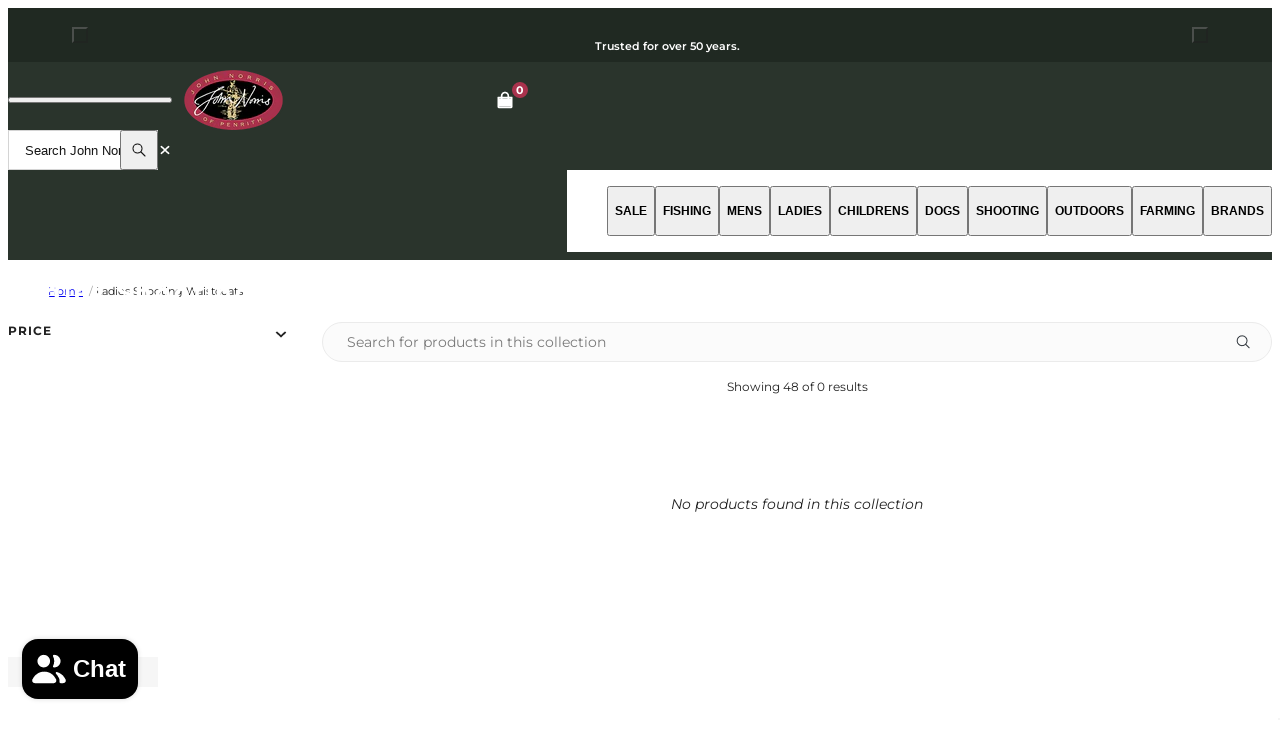

--- FILE ---
content_type: text/html; charset=utf-8
request_url: https://www.johnnorris.co.uk/collections/ladies-shooting-waistcoats
body_size: 97706
content:


<!doctype html>
<html lang="en">
  <head>
    <meta charset="utf-8">
    <meta name="viewport" content="width=device-width,initial-scale=1">
    <meta name="theme-color" content="">
    <link rel="canonical" href="https://www.johnnorris.co.uk/collections/ladies-shooting-waistcoats">
    <link rel="preconnect" href="https://shop.app" crossorigin>
    <link rel="preconnect" href="https://fonts.shopifycdn.com" crossorigin><script>window.performance && window.performance.mark && window.performance.mark('shopify.content_for_header.start');</script><meta name="google-site-verification" content="gSTfzJfA9WBCnmbRdzi73BnDD7NUuSjK8kYmRZKFuO8">
<meta id="shopify-digital-wallet" name="shopify-digital-wallet" content="/23967713/digital_wallets/dialog">
<meta name="shopify-checkout-api-token" content="bc1ec1f9ecd79f1fe893ee16a78b5dc8">
<meta id="in-context-paypal-metadata" data-shop-id="23967713" data-venmo-supported="false" data-environment="production" data-locale="en_US" data-paypal-v4="true" data-currency="GBP">
<link rel="alternate" type="application/atom+xml" title="Feed" href="/collections/ladies-shooting-waistcoats.atom" />
<link rel="alternate" type="application/json+oembed" href="https://www.johnnorris.co.uk/collections/ladies-shooting-waistcoats.oembed">
<script async="async" src="/checkouts/internal/preloads.js?locale=en-GB"></script>
<link rel="preconnect" href="https://shop.app" crossorigin="anonymous">
<script async="async" src="https://shop.app/checkouts/internal/preloads.js?locale=en-GB&shop_id=23967713" crossorigin="anonymous"></script>
<script id="apple-pay-shop-capabilities" type="application/json">{"shopId":23967713,"countryCode":"GB","currencyCode":"GBP","merchantCapabilities":["supports3DS"],"merchantId":"gid:\/\/shopify\/Shop\/23967713","merchantName":"John Norris","requiredBillingContactFields":["postalAddress","email","phone"],"requiredShippingContactFields":["postalAddress","email","phone"],"shippingType":"shipping","supportedNetworks":["visa","masterCard","amex"],"total":{"type":"pending","label":"John Norris","amount":"1.00"},"shopifyPaymentsEnabled":true,"supportsSubscriptions":true}</script>
<script id="shopify-features" type="application/json">{"accessToken":"bc1ec1f9ecd79f1fe893ee16a78b5dc8","betas":["rich-media-storefront-analytics"],"domain":"www.johnnorris.co.uk","predictiveSearch":true,"shopId":23967713,"locale":"en"}</script>
<script>var Shopify = Shopify || {};
Shopify.shop = "john-norris-penrith.myshopify.com";
Shopify.locale = "en";
Shopify.currency = {"active":"GBP","rate":"1.0"};
Shopify.country = "GB";
Shopify.theme = {"name":"Juno\/Production 2.0 | 07\/01\/2026, 09:05","id":176906600835,"schema_name":"Juno's Base Framework","schema_version":"2.7.0","theme_store_id":null,"role":"main"};
Shopify.theme.handle = "null";
Shopify.theme.style = {"id":null,"handle":null};
Shopify.cdnHost = "www.johnnorris.co.uk/cdn";
Shopify.routes = Shopify.routes || {};
Shopify.routes.root = "/";</script>
<script type="module">!function(o){(o.Shopify=o.Shopify||{}).modules=!0}(window);</script>
<script>!function(o){function n(){var o=[];function n(){o.push(Array.prototype.slice.apply(arguments))}return n.q=o,n}var t=o.Shopify=o.Shopify||{};t.loadFeatures=n(),t.autoloadFeatures=n()}(window);</script>
<script>
  window.ShopifyPay = window.ShopifyPay || {};
  window.ShopifyPay.apiHost = "shop.app\/pay";
  window.ShopifyPay.redirectState = null;
</script>
<script id="shop-js-analytics" type="application/json">{"pageType":"collection"}</script>
<script defer="defer" async type="module" src="//www.johnnorris.co.uk/cdn/shopifycloud/shop-js/modules/v2/client.init-shop-cart-sync_BT-GjEfc.en.esm.js"></script>
<script defer="defer" async type="module" src="//www.johnnorris.co.uk/cdn/shopifycloud/shop-js/modules/v2/chunk.common_D58fp_Oc.esm.js"></script>
<script defer="defer" async type="module" src="//www.johnnorris.co.uk/cdn/shopifycloud/shop-js/modules/v2/chunk.modal_xMitdFEc.esm.js"></script>
<script type="module">
  await import("//www.johnnorris.co.uk/cdn/shopifycloud/shop-js/modules/v2/client.init-shop-cart-sync_BT-GjEfc.en.esm.js");
await import("//www.johnnorris.co.uk/cdn/shopifycloud/shop-js/modules/v2/chunk.common_D58fp_Oc.esm.js");
await import("//www.johnnorris.co.uk/cdn/shopifycloud/shop-js/modules/v2/chunk.modal_xMitdFEc.esm.js");

  window.Shopify.SignInWithShop?.initShopCartSync?.({"fedCMEnabled":true,"windoidEnabled":true});

</script>
<script>
  window.Shopify = window.Shopify || {};
  if (!window.Shopify.featureAssets) window.Shopify.featureAssets = {};
  window.Shopify.featureAssets['shop-js'] = {"shop-cart-sync":["modules/v2/client.shop-cart-sync_DZOKe7Ll.en.esm.js","modules/v2/chunk.common_D58fp_Oc.esm.js","modules/v2/chunk.modal_xMitdFEc.esm.js"],"init-fed-cm":["modules/v2/client.init-fed-cm_B6oLuCjv.en.esm.js","modules/v2/chunk.common_D58fp_Oc.esm.js","modules/v2/chunk.modal_xMitdFEc.esm.js"],"shop-cash-offers":["modules/v2/client.shop-cash-offers_D2sdYoxE.en.esm.js","modules/v2/chunk.common_D58fp_Oc.esm.js","modules/v2/chunk.modal_xMitdFEc.esm.js"],"shop-login-button":["modules/v2/client.shop-login-button_QeVjl5Y3.en.esm.js","modules/v2/chunk.common_D58fp_Oc.esm.js","modules/v2/chunk.modal_xMitdFEc.esm.js"],"pay-button":["modules/v2/client.pay-button_DXTOsIq6.en.esm.js","modules/v2/chunk.common_D58fp_Oc.esm.js","modules/v2/chunk.modal_xMitdFEc.esm.js"],"shop-button":["modules/v2/client.shop-button_DQZHx9pm.en.esm.js","modules/v2/chunk.common_D58fp_Oc.esm.js","modules/v2/chunk.modal_xMitdFEc.esm.js"],"avatar":["modules/v2/client.avatar_BTnouDA3.en.esm.js"],"init-windoid":["modules/v2/client.init-windoid_CR1B-cfM.en.esm.js","modules/v2/chunk.common_D58fp_Oc.esm.js","modules/v2/chunk.modal_xMitdFEc.esm.js"],"init-shop-for-new-customer-accounts":["modules/v2/client.init-shop-for-new-customer-accounts_C_vY_xzh.en.esm.js","modules/v2/client.shop-login-button_QeVjl5Y3.en.esm.js","modules/v2/chunk.common_D58fp_Oc.esm.js","modules/v2/chunk.modal_xMitdFEc.esm.js"],"init-shop-email-lookup-coordinator":["modules/v2/client.init-shop-email-lookup-coordinator_BI7n9ZSv.en.esm.js","modules/v2/chunk.common_D58fp_Oc.esm.js","modules/v2/chunk.modal_xMitdFEc.esm.js"],"init-shop-cart-sync":["modules/v2/client.init-shop-cart-sync_BT-GjEfc.en.esm.js","modules/v2/chunk.common_D58fp_Oc.esm.js","modules/v2/chunk.modal_xMitdFEc.esm.js"],"shop-toast-manager":["modules/v2/client.shop-toast-manager_DiYdP3xc.en.esm.js","modules/v2/chunk.common_D58fp_Oc.esm.js","modules/v2/chunk.modal_xMitdFEc.esm.js"],"init-customer-accounts":["modules/v2/client.init-customer-accounts_D9ZNqS-Q.en.esm.js","modules/v2/client.shop-login-button_QeVjl5Y3.en.esm.js","modules/v2/chunk.common_D58fp_Oc.esm.js","modules/v2/chunk.modal_xMitdFEc.esm.js"],"init-customer-accounts-sign-up":["modules/v2/client.init-customer-accounts-sign-up_iGw4briv.en.esm.js","modules/v2/client.shop-login-button_QeVjl5Y3.en.esm.js","modules/v2/chunk.common_D58fp_Oc.esm.js","modules/v2/chunk.modal_xMitdFEc.esm.js"],"shop-follow-button":["modules/v2/client.shop-follow-button_CqMgW2wH.en.esm.js","modules/v2/chunk.common_D58fp_Oc.esm.js","modules/v2/chunk.modal_xMitdFEc.esm.js"],"checkout-modal":["modules/v2/client.checkout-modal_xHeaAweL.en.esm.js","modules/v2/chunk.common_D58fp_Oc.esm.js","modules/v2/chunk.modal_xMitdFEc.esm.js"],"shop-login":["modules/v2/client.shop-login_D91U-Q7h.en.esm.js","modules/v2/chunk.common_D58fp_Oc.esm.js","modules/v2/chunk.modal_xMitdFEc.esm.js"],"lead-capture":["modules/v2/client.lead-capture_BJmE1dJe.en.esm.js","modules/v2/chunk.common_D58fp_Oc.esm.js","modules/v2/chunk.modal_xMitdFEc.esm.js"],"payment-terms":["modules/v2/client.payment-terms_Ci9AEqFq.en.esm.js","modules/v2/chunk.common_D58fp_Oc.esm.js","modules/v2/chunk.modal_xMitdFEc.esm.js"]};
</script>
<script>(function() {
  var isLoaded = false;
  function asyncLoad() {
    if (isLoaded) return;
    isLoaded = true;
    var urls = ["https:\/\/chimpstatic.com\/mcjs-connected\/js\/users\/fb39d0948795a9edb75c2eb91\/3a9582ec4671353b7be624bf9.js?shop=john-norris-penrith.myshopify.com","https:\/\/d23dclunsivw3h.cloudfront.net\/redirect-app.js?shop=john-norris-penrith.myshopify.com","https:\/\/shopify.covet.pics\/covet-pics-widget-inject.js?shop=john-norris-penrith.myshopify.com","https:\/\/connect.nosto.com\/include\/script\/shopify-23967713.js?shop=john-norris-penrith.myshopify.com"];
    for (var i = 0; i < urls.length; i++) {
      var s = document.createElement('script');
      s.type = 'text/javascript';
      s.async = true;
      s.src = urls[i];
      var x = document.getElementsByTagName('script')[0];
      x.parentNode.insertBefore(s, x);
    }
  };
  if(window.attachEvent) {
    window.attachEvent('onload', asyncLoad);
  } else {
    window.addEventListener('load', asyncLoad, false);
  }
})();</script>
<script id="__st">var __st={"a":23967713,"offset":0,"reqid":"1c690d6b-0a00-4d56-9944-5dc5595aecbf-1769269663","pageurl":"www.johnnorris.co.uk\/collections\/ladies-shooting-waistcoats","u":"256c1d17b7bf","p":"collection","rtyp":"collection","rid":461181026497};</script>
<script>window.ShopifyPaypalV4VisibilityTracking = true;</script>
<script id="captcha-bootstrap">!function(){'use strict';const t='contact',e='account',n='new_comment',o=[[t,t],['blogs',n],['comments',n],[t,'customer']],c=[[e,'customer_login'],[e,'guest_login'],[e,'recover_customer_password'],[e,'create_customer']],r=t=>t.map((([t,e])=>`form[action*='/${t}']:not([data-nocaptcha='true']) input[name='form_type'][value='${e}']`)).join(','),a=t=>()=>t?[...document.querySelectorAll(t)].map((t=>t.form)):[];function s(){const t=[...o],e=r(t);return a(e)}const i='password',u='form_key',d=['recaptcha-v3-token','g-recaptcha-response','h-captcha-response',i],f=()=>{try{return window.sessionStorage}catch{return}},m='__shopify_v',_=t=>t.elements[u];function p(t,e,n=!1){try{const o=window.sessionStorage,c=JSON.parse(o.getItem(e)),{data:r}=function(t){const{data:e,action:n}=t;return t[m]||n?{data:e,action:n}:{data:t,action:n}}(c);for(const[e,n]of Object.entries(r))t.elements[e]&&(t.elements[e].value=n);n&&o.removeItem(e)}catch(o){console.error('form repopulation failed',{error:o})}}const l='form_type',E='cptcha';function T(t){t.dataset[E]=!0}const w=window,h=w.document,L='Shopify',v='ce_forms',y='captcha';let A=!1;((t,e)=>{const n=(g='f06e6c50-85a8-45c8-87d0-21a2b65856fe',I='https://cdn.shopify.com/shopifycloud/storefront-forms-hcaptcha/ce_storefront_forms_captcha_hcaptcha.v1.5.2.iife.js',D={infoText:'Protected by hCaptcha',privacyText:'Privacy',termsText:'Terms'},(t,e,n)=>{const o=w[L][v],c=o.bindForm;if(c)return c(t,g,e,D).then(n);var r;o.q.push([[t,g,e,D],n]),r=I,A||(h.body.append(Object.assign(h.createElement('script'),{id:'captcha-provider',async:!0,src:r})),A=!0)});var g,I,D;w[L]=w[L]||{},w[L][v]=w[L][v]||{},w[L][v].q=[],w[L][y]=w[L][y]||{},w[L][y].protect=function(t,e){n(t,void 0,e),T(t)},Object.freeze(w[L][y]),function(t,e,n,w,h,L){const[v,y,A,g]=function(t,e,n){const i=e?o:[],u=t?c:[],d=[...i,...u],f=r(d),m=r(i),_=r(d.filter((([t,e])=>n.includes(e))));return[a(f),a(m),a(_),s()]}(w,h,L),I=t=>{const e=t.target;return e instanceof HTMLFormElement?e:e&&e.form},D=t=>v().includes(t);t.addEventListener('submit',(t=>{const e=I(t);if(!e)return;const n=D(e)&&!e.dataset.hcaptchaBound&&!e.dataset.recaptchaBound,o=_(e),c=g().includes(e)&&(!o||!o.value);(n||c)&&t.preventDefault(),c&&!n&&(function(t){try{if(!f())return;!function(t){const e=f();if(!e)return;const n=_(t);if(!n)return;const o=n.value;o&&e.removeItem(o)}(t);const e=Array.from(Array(32),(()=>Math.random().toString(36)[2])).join('');!function(t,e){_(t)||t.append(Object.assign(document.createElement('input'),{type:'hidden',name:u})),t.elements[u].value=e}(t,e),function(t,e){const n=f();if(!n)return;const o=[...t.querySelectorAll(`input[type='${i}']`)].map((({name:t})=>t)),c=[...d,...o],r={};for(const[a,s]of new FormData(t).entries())c.includes(a)||(r[a]=s);n.setItem(e,JSON.stringify({[m]:1,action:t.action,data:r}))}(t,e)}catch(e){console.error('failed to persist form',e)}}(e),e.submit())}));const S=(t,e)=>{t&&!t.dataset[E]&&(n(t,e.some((e=>e===t))),T(t))};for(const o of['focusin','change'])t.addEventListener(o,(t=>{const e=I(t);D(e)&&S(e,y())}));const B=e.get('form_key'),M=e.get(l),P=B&&M;t.addEventListener('DOMContentLoaded',(()=>{const t=y();if(P)for(const e of t)e.elements[l].value===M&&p(e,B);[...new Set([...A(),...v().filter((t=>'true'===t.dataset.shopifyCaptcha))])].forEach((e=>S(e,t)))}))}(h,new URLSearchParams(w.location.search),n,t,e,['guest_login'])})(!0,!0)}();</script>
<script integrity="sha256-4kQ18oKyAcykRKYeNunJcIwy7WH5gtpwJnB7kiuLZ1E=" data-source-attribution="shopify.loadfeatures" defer="defer" src="//www.johnnorris.co.uk/cdn/shopifycloud/storefront/assets/storefront/load_feature-a0a9edcb.js" crossorigin="anonymous"></script>
<script crossorigin="anonymous" defer="defer" src="//www.johnnorris.co.uk/cdn/shopifycloud/storefront/assets/shopify_pay/storefront-65b4c6d7.js?v=20250812"></script>
<script data-source-attribution="shopify.dynamic_checkout.dynamic.init">var Shopify=Shopify||{};Shopify.PaymentButton=Shopify.PaymentButton||{isStorefrontPortableWallets:!0,init:function(){window.Shopify.PaymentButton.init=function(){};var t=document.createElement("script");t.src="https://www.johnnorris.co.uk/cdn/shopifycloud/portable-wallets/latest/portable-wallets.en.js",t.type="module",document.head.appendChild(t)}};
</script>
<script data-source-attribution="shopify.dynamic_checkout.buyer_consent">
  function portableWalletsHideBuyerConsent(e){var t=document.getElementById("shopify-buyer-consent"),n=document.getElementById("shopify-subscription-policy-button");t&&n&&(t.classList.add("hidden"),t.setAttribute("aria-hidden","true"),n.removeEventListener("click",e))}function portableWalletsShowBuyerConsent(e){var t=document.getElementById("shopify-buyer-consent"),n=document.getElementById("shopify-subscription-policy-button");t&&n&&(t.classList.remove("hidden"),t.removeAttribute("aria-hidden"),n.addEventListener("click",e))}window.Shopify?.PaymentButton&&(window.Shopify.PaymentButton.hideBuyerConsent=portableWalletsHideBuyerConsent,window.Shopify.PaymentButton.showBuyerConsent=portableWalletsShowBuyerConsent);
</script>
<script data-source-attribution="shopify.dynamic_checkout.cart.bootstrap">document.addEventListener("DOMContentLoaded",(function(){function t(){return document.querySelector("shopify-accelerated-checkout-cart, shopify-accelerated-checkout")}if(t())Shopify.PaymentButton.init();else{new MutationObserver((function(e,n){t()&&(Shopify.PaymentButton.init(),n.disconnect())})).observe(document.body,{childList:!0,subtree:!0})}}));
</script>
<link id="shopify-accelerated-checkout-styles" rel="stylesheet" media="screen" href="https://www.johnnorris.co.uk/cdn/shopifycloud/portable-wallets/latest/accelerated-checkout-backwards-compat.css" crossorigin="anonymous">
<style id="shopify-accelerated-checkout-cart">
        #shopify-buyer-consent {
  margin-top: 1em;
  display: inline-block;
  width: 100%;
}

#shopify-buyer-consent.hidden {
  display: none;
}

#shopify-subscription-policy-button {
  background: none;
  border: none;
  padding: 0;
  text-decoration: underline;
  font-size: inherit;
  cursor: pointer;
}

#shopify-subscription-policy-button::before {
  box-shadow: none;
}

      </style>

<script>window.performance && window.performance.mark && window.performance.mark('shopify.content_for_header.end');</script>

<link rel="preload" href="//www.johnnorris.co.uk/cdn/fonts/montserrat/montserrat_n4.81949fa0ac9fd2021e16436151e8eaa539321637.woff2" as="font" type="font/woff2" crossorigin>

<script type="text/javascript">
  Shopify.moneyFormat = "£{{amount}}";
  Shopify.routes = {
    ...Shopify.routes,
    cartUrl: "\/cart",
    cartAddUrl: "\/cart\/add",
    cartChangeUrl: "\/cart\/change",
    cartUpdateUrl: "\/cart\/update",
    predictiveSearchUrl: "\/search\/suggest",
  }
  Shopify.theme.productSwatchLabels = ["Fly*: Other Options","\nSpinning*: Other Options","\nGame Bag: Size"];
  Shopify.theme.i18n = {
    addToCart: "Add to bag\u003cspan class=\"hidden js-add-to-cart-price\"\u003e - {{ price }}\u003c\/span\u003e",
    
    soldOut: "Out of stock",
    
    unavailable: "Unavailable",
    cart: {
      error: "There was an error while updating your bag. Please try again.",
      quantityError: "You can only add [quantity] of this item to your bag.",
    },
    shareSuccess: "Link copied to clipboard",
    global: {
      dialogs: {
        accessibility: {
          actions: {
          open: "Open {{ dialog }} dialog",
            close: "Close {{ dialog }} dialog"
          }
        }
      }
    }
  };
</script><style data-shopify>
    @font-face {
  font-family: Montserrat;
  font-weight: 100;
  font-style: normal;
  font-display: swap;
  src: url("//www.johnnorris.co.uk/cdn/fonts/montserrat/montserrat_n1.2f0714cbd41857ba00d5d4fafdce92c40aadb8e6.woff2") format("woff2"),
       url("//www.johnnorris.co.uk/cdn/fonts/montserrat/montserrat_n1.7bec1bf4c4d0f77c37dc95cf9616413eceba9082.woff") format("woff");
}

  
    @font-face {
  font-family: Montserrat;
  font-weight: 100;
  font-style: italic;
  font-display: swap;
  src: url("//www.johnnorris.co.uk/cdn/fonts/montserrat/montserrat_i1.9b40a9d3a0c01d36941e389cd64a63103055c80e.woff2") format("woff2"),
       url("//www.johnnorris.co.uk/cdn/fonts/montserrat/montserrat_i1.27282f568267f77d06827c3bb45844a9294ff8e0.woff") format("woff");
}

  
    @font-face {
  font-family: Montserrat;
  font-weight: 200;
  font-style: normal;
  font-display: swap;
  src: url("//www.johnnorris.co.uk/cdn/fonts/montserrat/montserrat_n2.6158a4b6474a580592572fe30f04d0efe5adcbe8.woff2") format("woff2"),
       url("//www.johnnorris.co.uk/cdn/fonts/montserrat/montserrat_n2.e4b01871223c147c2b91e7b86462152be4d7b524.woff") format("woff");
}

  
    @font-face {
  font-family: Montserrat;
  font-weight: 200;
  font-style: italic;
  font-display: swap;
  src: url("//www.johnnorris.co.uk/cdn/fonts/montserrat/montserrat_i2.5730ba22f49757bb096a20e8b70292fedd438b32.woff2") format("woff2"),
       url("//www.johnnorris.co.uk/cdn/fonts/montserrat/montserrat_i2.45104f5e6fca2e96f092a38f7a4b9da22e34dbbb.woff") format("woff");
}

  
    @font-face {
  font-family: Montserrat;
  font-weight: 300;
  font-style: normal;
  font-display: swap;
  src: url("//www.johnnorris.co.uk/cdn/fonts/montserrat/montserrat_n3.29e699231893fd243e1620595067294bb067ba2a.woff2") format("woff2"),
       url("//www.johnnorris.co.uk/cdn/fonts/montserrat/montserrat_n3.64ed56f012a53c08a49d49bd7e0c8d2f46119150.woff") format("woff");
}

  
    @font-face {
  font-family: Montserrat;
  font-weight: 300;
  font-style: italic;
  font-display: swap;
  src: url("//www.johnnorris.co.uk/cdn/fonts/montserrat/montserrat_i3.9cfee8ab0b9b229ed9a7652dff7d786e45a01df2.woff2") format("woff2"),
       url("//www.johnnorris.co.uk/cdn/fonts/montserrat/montserrat_i3.68df04ba4494b4612ed6f9bf46b6c06246fa2fa4.woff") format("woff");
}

  
    @font-face {
  font-family: Montserrat;
  font-weight: 400;
  font-style: normal;
  font-display: swap;
  src: url("//www.johnnorris.co.uk/cdn/fonts/montserrat/montserrat_n4.81949fa0ac9fd2021e16436151e8eaa539321637.woff2") format("woff2"),
       url("//www.johnnorris.co.uk/cdn/fonts/montserrat/montserrat_n4.a6c632ca7b62da89c3594789ba828388aac693fe.woff") format("woff");
}

  
    @font-face {
  font-family: Montserrat;
  font-weight: 400;
  font-style: italic;
  font-display: swap;
  src: url("//www.johnnorris.co.uk/cdn/fonts/montserrat/montserrat_i4.5a4ea298b4789e064f62a29aafc18d41f09ae59b.woff2") format("woff2"),
       url("//www.johnnorris.co.uk/cdn/fonts/montserrat/montserrat_i4.072b5869c5e0ed5b9d2021e4c2af132e16681ad2.woff") format("woff");
}

  
    @font-face {
  font-family: Montserrat;
  font-weight: 500;
  font-style: normal;
  font-display: swap;
  src: url("//www.johnnorris.co.uk/cdn/fonts/montserrat/montserrat_n5.07ef3781d9c78c8b93c98419da7ad4fbeebb6635.woff2") format("woff2"),
       url("//www.johnnorris.co.uk/cdn/fonts/montserrat/montserrat_n5.adf9b4bd8b0e4f55a0b203cdd84512667e0d5e4d.woff") format("woff");
}

  
    @font-face {
  font-family: Montserrat;
  font-weight: 500;
  font-style: italic;
  font-display: swap;
  src: url("//www.johnnorris.co.uk/cdn/fonts/montserrat/montserrat_i5.d3a783eb0cc26f2fda1e99d1dfec3ebaea1dc164.woff2") format("woff2"),
       url("//www.johnnorris.co.uk/cdn/fonts/montserrat/montserrat_i5.76d414ea3d56bb79ef992a9c62dce2e9063bc062.woff") format("woff");
}

  
    @font-face {
  font-family: Montserrat;
  font-weight: 600;
  font-style: normal;
  font-display: swap;
  src: url("//www.johnnorris.co.uk/cdn/fonts/montserrat/montserrat_n6.1326b3e84230700ef15b3a29fb520639977513e0.woff2") format("woff2"),
       url("//www.johnnorris.co.uk/cdn/fonts/montserrat/montserrat_n6.652f051080eb14192330daceed8cd53dfdc5ead9.woff") format("woff");
}

  
    @font-face {
  font-family: Montserrat;
  font-weight: 600;
  font-style: italic;
  font-display: swap;
  src: url("//www.johnnorris.co.uk/cdn/fonts/montserrat/montserrat_i6.e90155dd2f004112a61c0322d66d1f59dadfa84b.woff2") format("woff2"),
       url("//www.johnnorris.co.uk/cdn/fonts/montserrat/montserrat_i6.41470518d8e9d7f1bcdd29a447c2397e5393943f.woff") format("woff");
}

  
    @font-face {
  font-family: Montserrat;
  font-weight: 700;
  font-style: normal;
  font-display: swap;
  src: url("//www.johnnorris.co.uk/cdn/fonts/montserrat/montserrat_n7.3c434e22befd5c18a6b4afadb1e3d77c128c7939.woff2") format("woff2"),
       url("//www.johnnorris.co.uk/cdn/fonts/montserrat/montserrat_n7.5d9fa6e2cae713c8fb539a9876489d86207fe957.woff") format("woff");
}

  
    @font-face {
  font-family: Montserrat;
  font-weight: 700;
  font-style: italic;
  font-display: swap;
  src: url("//www.johnnorris.co.uk/cdn/fonts/montserrat/montserrat_i7.a0d4a463df4f146567d871890ffb3c80408e7732.woff2") format("woff2"),
       url("//www.johnnorris.co.uk/cdn/fonts/montserrat/montserrat_i7.f6ec9f2a0681acc6f8152c40921d2a4d2e1a2c78.woff") format("woff");
}

  
    @font-face {
  font-family: Montserrat;
  font-weight: 800;
  font-style: normal;
  font-display: swap;
  src: url("//www.johnnorris.co.uk/cdn/fonts/montserrat/montserrat_n8.853056e398b4dadf6838423edb7abaa02f651554.woff2") format("woff2"),
       url("//www.johnnorris.co.uk/cdn/fonts/montserrat/montserrat_n8.9201aba6104751e1b3e48577a5a739fc14862200.woff") format("woff");
}

  
    @font-face {
  font-family: Montserrat;
  font-weight: 800;
  font-style: italic;
  font-display: swap;
  src: url("//www.johnnorris.co.uk/cdn/fonts/montserrat/montserrat_i8.b5b703476aa25307888d32fbbb26f33913f79842.woff2") format("woff2"),
       url("//www.johnnorris.co.uk/cdn/fonts/montserrat/montserrat_i8.1037a8c7c9042232c15d221799b18df65709cdd0.woff") format("woff");
}

  
    @font-face {
  font-family: Montserrat;
  font-weight: 900;
  font-style: normal;
  font-display: swap;
  src: url("//www.johnnorris.co.uk/cdn/fonts/montserrat/montserrat_n9.680ded1be351aa3bf3b3650ac5f6df485af8a07c.woff2") format("woff2"),
       url("//www.johnnorris.co.uk/cdn/fonts/montserrat/montserrat_n9.0cc5aaeff26ef35c23b69a061997d78c9697a382.woff") format("woff");
}

  
    @font-face {
  font-family: Montserrat;
  font-weight: 900;
  font-style: italic;
  font-display: swap;
  src: url("//www.johnnorris.co.uk/cdn/fonts/montserrat/montserrat_i9.cd566e55c5982a3a39b3949665a79c881e095b14.woff2") format("woff2"),
       url("//www.johnnorris.co.uk/cdn/fonts/montserrat/montserrat_i9.b18527943b7f5bc1488b82e39deb595a73d3e645.woff") format("woff");
}

  

  

  :root {
    /* Layout */
    --base-space: 24px;
    --page-width: 1680;
    --page-space: clamp(var(--base-space), 3.9cqi + 0.79rem, 6.4rem);
    --gap: clamp(2.4rem, 1.26vw + 1.88rem, 4rem);

    /* Typography */
    --font-primary: Montserrat, sans-serif;
    --font-secondary: Montserrat, sans-serif;
    --base-font-size: 1.6rem;
    --base-line-height: 1.5;

    /* Colors */
    --c-highlight: #A9324D;

    --c-primary: #171717;
    --c-primary-inverse: #FFF;
    --c-secondary: #404040;
    --c-secondary-inverse: #FFF;

    --c-border-black: #111111;
    --c-border-default: #E5E5E5;
    --c-border-darker: #D4D4D4;

    --c-pricing-sale: #A9324D;
    --c-pricing-compare: #737373;
    --c-pricing-sale-inverse: #FF3D3D;
    --c-pricing-compare-inverse: #C6C6C6;

    /* Buttons */
    --buttons-border-width: 1px;
    --buttons-radius: 2px;
    --buttons-primary-red-color: #FFF;
    --buttons-primary-red-color-hover: #FFF;
    --buttons-primary-red-color-active: #FFF;
    --buttons-primary-red-color-focus: #FFF;
    --buttons-primary-red-color-disabled: #878787;
    --buttons-primary-red-bg: #A9324D;
    --buttons-primary-red-bg-hover: #2A342C;
    --buttons-primary-red-bg-active: #2A342C;
    --buttons-primary-red-bg-focus: #2A342C;
    --buttons-primary-red-bg-disabled: #E5E5E5;
    --buttons-primary-red-border: #A9324D;
    --buttons-primary-red-border-hover: #2A342C;
    --buttons-primary-red-border-active: #2A342C;
    --buttons-primary-red-border-focus: #2A342C;
    --buttons-primary-red-border-disabled: #E5E5E5;

    --buttons-primary-green-color: #FFF;
    --buttons-primary-green-color-hover: #FFF;
    --buttons-primary-green-color-active: #FFF;
    --buttons-primary-green-color-focus: #FFF;
    --buttons-primary-green-color-disabled: #878787;
    --buttons-primary-green-bg: #2A342C;
    --buttons-primary-green-bg-hover: #A9324D;
    --buttons-primary-green-bg-active: #A9324D;
    --buttons-primary-green-bg-focus: #A9324D;
    --buttons-primary-green-bg-disabled: #E5E5E5;
    --buttons-primary-green-border: #2A342C;
    --buttons-primary-green-border-hover: #A9324D;
    --buttons-primary-green-border-active: #A9324D;
    --buttons-primary-green-border-focus: #A9324D;
    --buttons-primary-green-border-disabled: #E5E5E5;

    --buttons-primary-white-color: #111;
    --buttons-primary-white-color-hover: #FFF;
    --buttons-primary-white-color-active: #FFF;
    --buttons-primary-white-color-focus: #FFF;
    --buttons-primary-white-color-disabled: #878787;
    --buttons-primary-white-bg: #FFF;
    --buttons-primary-white-bg-hover: #A9324D;
    --buttons-primary-white-bg-active: #A9324D;
    --buttons-primary-white-bg-focus: #2A342C;
    --buttons-primary-white-bg-disabled: #E5E5E5;
    --buttons-primary-white-border: #FFF;
    --buttons-primary-white-border-hover: #A9324D;
    --buttons-primary-white-border-active: #A9324D;
    --buttons-primary-white-border-focus: #2A342C;
    --buttons-primary-white-border-disabled: #E5E5E5;

    --buttons-secondary-light-color: #FFF;
    --buttons-secondary-light-color-hover: #111;
    --buttons-secondary-light-color-active: #111;
    --buttons-secondary-light-color-focus: #111;
    --buttons-secondary-light-color-disabled: #878787;
    --buttons-secondary-light-bg: transparent;
    --buttons-secondary-light-bg-hover: #FFF;
    --buttons-secondary-light-bg-active: #FFF;
    --buttons-secondary-light-bg-focus: #FFF;
    --buttons-secondary-light-bg-disabled: #E5E5E5;
    --buttons-secondary-light-border: #FFF;
    --buttons-secondary-light-border-hover: #FFF;
    --buttons-secondary-light-border-active: #FFF;
    --buttons-secondary-light-border-focus: #FFF;
    --buttons-secondary-light-border-disabled: #E5E5E5;

    --buttons-secondary-dark-color: #2A342C;
    --buttons-secondary-dark-color-hover: #FFF;
    --buttons-secondary-dark-color-active: #FFF;
    --buttons-secondary-dark-color-focus: #FFF;
    --buttons-secondary-dark-color-disabled: #878787;
    --buttons-secondary-dark-bg: #FFF;
    --buttons-secondary-dark-bg-hover: #2A342C;
    --buttons-secondary-dark-bg-active: #2A342C;
    --buttons-secondary-dark-bg-focus: #2A342C;
    --buttons-secondary-dark-bg-disabled: #E5E5E5;
    --buttons-secondary-dark-border: #2A342C;
    --buttons-secondary-dark-border-hover: #2A342C;
    --buttons-secondary-dark-border-active: #2A342C;
    --buttons-secondary-dark-border-focus: #2A342C;
    --buttons-secondary-dark-border-disabled: #E5E5E5;

    --buttons-underline-color: #000;
    --buttons-underline-color-hover: #898D8D;
    --buttons-underline-color-active: #000;
    --buttons-underline-color-focus: #000;
    --buttons-underline-color-disabled: #191919;
  }

  /*
    Remove all the styles of the "User-Agent-Stylesheet", except for the 'display' property
    - The "symbol *" part is to solve Firefox SVG sprite bug
  */
  *:where(:not(html, iframe, canvas, img, svg, video, audio, covet-pics-popup):not(svg *, symbol *)) {
    all: unset;
    display: revert;
  }

  /* Preferred box-sizing value */
  *,
  *::before,
  *::after {
    box-sizing: border-box;
  }

  /* Reapply the pointer cursor for anchor tags */
  a,
  button {
    display: inline-flex;
    cursor: revert;
  }

  /* Remove list styles (bullets/numbers) */
  ol,
  ul,
  menu {
    list-style: none;
  }

  /* For images to not be able to exceed their container */
  picture,
  video,
  img {
    display: block;
    max-width: 100%;
    height: auto;
  }

  svg {
    flex-shrink: 0;
    max-width: 100%;
    max-height: 100%;
  }

  /* removes spacing between cells in tables */
  table {
    border-collapse: collapse;
  }

  /* Safari - solving issue when using user-select:none on the <body> text input doesn't working */
  input,
  textarea {
    -webkit-user-select: auto;
  }

  /* revert the 'white-space' property for textarea elements on Safari */
  textarea {
    white-space: revert;
  }

  /* minimum style to allow to style meter element */
  meter {
    -webkit-appearance: revert;
    appearance: revert;
  }

  /* reset default text opacity of input placeholder */
  ::placeholder {
    color: unset;
  }

  /* fix the feature of 'hidden' attribute.
   display:revert; revert to element instead of attribute
  */
  :where([hidden]) {
    display: none !important;
  }

  /* revert for bug in Chromium browsers
   - fix for the content editable attribute will work properly.
   - webkit-user-select: auto; added for Safari in case of using user-select:none on wrapper element
  */
  :where([contenteditable]:not([contenteditable='false'])) {
    -moz-user-modify: read-write;
    -webkit-user-modify: read-write;
    overflow-wrap: break-word;
    -webkit-line-break: after-white-space;
    -webkit-user-select: auto;
  }

  /* apply back the draggable feature - exist only in Chromium and Safari */
  :where([draggable='true']) {
    -webkit-user-drag: element;
  }

  html {
    height: 100%;
    color: #222222;
    font-size: 62.5%;
    -webkit-text-size-adjust: 100%;
    -ms-text-size-adjust: 100%;
    scroll-padding-top: calc(var(--header-height) + 8rem);
    scroll-behavior: smooth;
  }

  body {
    font-family: var(--font-primary);
    font-size: var(--base-font-size);
    line-height: var(--base-line-height);
    text-rendering: optimizeSpeed;
  }

  :where(h1, h2, h3, h4, h5, h6) {
    word-break: break-word;
  }

  :where(summary[class])::-webkit-details-marker {
    display: none;
  }

  mark {
    all: revert;
  }

  a,
  button,
  [type="button"],
  [type="submit"] {
    cursor: pointer;
  }

  b,
  strong {
    font-weight: bold
  }

  em,
  i {
    font-style: italic;
  }

  small {
    font-size: 80%;
  }

  s {
    text-decoration: revert;
  }</style>

<title>
  Ladies Shooting Waistcoats
 &ndash; John Norris</title><meta name="description" content="Our collection of Mens Shooting Waistcoats is brought to you by big name brands including Deeruhunter, Harkila, Hoggs Of Fife and Schoffel. As purveyors of the very finest country clothing money can buy, we only deal with the brands that offer quality products. When it comes to the clothing you wear when you are out hunting or shooting you can’t cut any corners, especially during the winter months.">

<meta property="og:site_name" content="John Norris">
<meta property="og:url" content="https://www.johnnorris.co.uk/collections/ladies-shooting-waistcoats">
<meta property="og:title" content="Ladies Shooting Waistcoats">
<meta property="og:type" content="website">
<meta property="og:description" content="Our collection of Mens Shooting Waistcoats is brought to you by big name brands including Deeruhunter, Harkila, Hoggs Of Fife and Schoffel. As purveyors of the very finest country clothing money can buy, we only deal with the brands that offer quality products. When it comes to the clothing you wear when you are out hunting or shooting you can’t cut any corners, especially during the winter months."><meta name="twitter:card" content="summary_large_image">
<meta name="twitter:title" content="Ladies Shooting Waistcoats">
<meta name="twitter:description" content="Our collection of Mens Shooting Waistcoats is brought to you by big name brands including Deeruhunter, Harkila, Hoggs Of Fife and Schoffel. As purveyors of the very finest country clothing money can buy, we only deal with the brands that offer quality products. When it comes to the clothing you wear when you are out hunting or shooting you can’t cut any corners, especially during the winter months.">

<script type="application/ld+json">
  {
    "@context": "http://schema.org",
    "@type": "Organization",
    "name": "John Norris",
    "sameAs": [],
    "url": "https:\/\/www.johnnorris.co.uk"
  }
</script><style>  [data-sticker] {    background-color: var(--_bg, var(--c-highlight));    color: var(--_color, var(--c-primary-inverse));    box-shadow: inset 0 0 0 1px var(--_border);  }</style><style>  [data-swatch] {    --_fallback: url(//www.johnnorris.co.uk/cdn/shop/t/419/assets/swatch.png?v=138292871946170775321739784262);    background-image: var(--_bg, var(--_fallback));    box-shadow: inset 0 0 0 1px var(--_border, rgb(0 0 0 / 10%));    background-size: cover;    background-repeat: no-repeat;  }</style>







  <script type="application/json" data-public-path="//www.johnnorris.co.uk/cdn/shop/t/419/">{"assets/address-directory.min.js":"?v=38337336179227826921758627661","assets/66.min.js":"?v=79300294080360802031758627650","assets/section-testimonials.min.css":"?v=94010101730288629291747651664","assets/263.min.js":"?v=136918007684113507621758627641","assets/267.min.css":"?v=72238871647889871911748440884","assets/267.min.js":"?v=68235546286691821051741362184","assets/317.min.js":"?v=170332764164247099051758627642","assets/916.min.js":"?v=126034517805787462021758627658","assets/1284.min.js":"?v=55116356707817614031758627636","assets/1390.min.js":"?v=172606360104819563551758627637","assets/html5.min.js":"?v=134046982318981536911758627662","assets/1742.min.css":"?v=79725412288005810051747651651","assets/1742.min.js":"?v=50396727707040552751758627637","assets/1860.min.js":"?v=90356402108175585411758627638","assets/1881.min.js":"?v=101728802667810110371741362178","assets/2034.min.js":"?v=99718645475725518951758627639","assets/2044.min.js":"?v=161303275107840122551758627639","assets/slider.min.css":"?v=95891461545475560931747651666","assets/slider.min.js":"?v=118053043553011990081758627667","assets/2505.min.js":"?v=146894247769526119991758627640","assets/2546.min.js":"?v=168979633436459911531758627641","assets/lib.min.js":"?v=63356342050867302021758627663","assets/2641.min.js":"?v=127183222930876969541758627642","assets/section-product.min.css":"?v=15309200454100945441749202280","assets/2916.min.js":"?v=183689647974121792251741362184","assets/3446.min.js":"?v=78318558863376806461758627643","assets/3704.min.js":"?v=11032828568998517441758627644","assets/3929.min.js":"?v=172002852657254733631758627644","assets/recently-viewed.min.js":"?v=137583520316644261331758627666","assets/4264.min.js":"?v=113490520003580676531741362187","assets/4293.min.js":"?v=37874036519560804281758627645","assets/4460.min.js":"?v=158050025929677704361758627646","assets/body-scroll-lock-upgrade.min.js":"?v=31673489682838329251758627660","assets/youtube.min.js":"?v=81097324428875736991758627668","assets/5000.min.js":"?v=40374437102356062461758627646","assets/5068.min.js":"?v=32208641064497412191758627647","assets/5100.min.js":"?v=69829295489612725261762927507","assets/5442.min.js":"?v=11535218692471579001758627648","assets/5735.min.js":"?v=129476974009135012671762248045","assets/5788.min.js":"?v=50379153176401756261758627649","assets/lazyload.min.js":"?v=44919108975823241651758627663","assets/shop-the-look.min.css":"?v=121740199730138874961761556700","assets/shop-the-look.min.js":"?v=180841518204029345761758627666","assets/6141.min.js":"?v=121580865471654544641758627651","assets/6652.min.js":"?v=131310596957726052211762927508","assets/6744.min.js":"?v=64916371799591434991747651656","assets/6774.min.js":"?v=52144259048790450281758627652","assets/6797.min.css":"?v=61305234617827120761747651657","assets/6797.min.js":"?v=11886829103512420941758627653","assets/section-bundle-hotspots.min.css":"?v=130057597896941235821741362212","assets/vimeo.min.js":"?v=144473679090902851581758627667","assets/7498.min.js":"?v=116141385112575807251758627653","assets/section-before-after.min.css":"?v=64499739250654772011741362211","assets/section-article.min.css":"?v=72726206041037420951739784253","assets/section-banner-grid.min.css":"?v=16209214173141193811747651662","assets/7819.min.js":"?v=28033633504660313971758627654","assets/7995.min.js":"?v=1812753421469525911758627655","assets/8154.min.js":"?v=9750516696582475501758627656","assets/section-content-cards.min.css":"?v=1144437490736621081747651663","assets/section-search.min.css":"?v=5080248990932984451747651664","assets/8658.min.js":"?v=41582023347197242661758627656","assets/main.min.css":"?v=2540076691112724291767776748","assets/main.min.js":"?v=68818908399655387431758627665","assets/8934.min.js":"?v=54879094640787410961758627657","assets/9121.min.css":"?v=4810357953958044531739784241","assets/9121.min.js":"?v=7530375271501304011758627658","assets/9196.min.js":"?v=21713750596100238891741362203","assets/9628.min.js":"?v=134349343562140137541758627659"}</script>










  

  
    
    
      <link rel="preload" href="//www.johnnorris.co.uk/cdn/shop/t/419/assets/main.min.js?v=68818908399655387431758627665" as="script">
    
    <script src="//www.johnnorris.co.uk/cdn/shop/t/419/assets/main.min.js?v=68818908399655387431758627665" type="" defer></script>
  










  
    <link href="//www.johnnorris.co.uk/cdn/shop/t/419/assets/main.min.css?v=2540076691112724291767776748" rel="stylesheet" type="text/css" media="all" />
  

  


<script>
      if (!window.boostWidgetIntegrationConfig) {
        window.boostWidgetIntegrationConfig = {}
      }
        
      Object.assign(window.boostWidgetIntegrationConfig, {
          workers: {
              ...window.boostWidgetIntegrationConfig.workers,
              useModule: true,
          }
      })
    </script>


    
  <script>
    window.addEventListener("pageshow", function(evt){
    if(evt.persisted){
        window.location.reload();
      }
    });
  </script>

    
  <!-- BEGIN app block: shopify://apps/boost-ai-search-filter/blocks/boost-sd-ssr/7fc998ae-a150-4367-bab8-505d8a4503f7 --><script type="text/javascript">"use strict";(()=>{function mergeDeepMutate(target,...sources){if(!target)return target;if(sources.length===0)return target;const isObject=obj=>!!obj&&typeof obj==="object";const isPlainObject=obj=>{if(!isObject(obj))return false;const proto=Object.getPrototypeOf(obj);return proto===Object.prototype||proto===null};for(const source of sources){if(!source)continue;for(const key in source){const sourceValue=source[key];if(!(key in target)){target[key]=sourceValue;continue}const targetValue=target[key];if(Array.isArray(targetValue)&&Array.isArray(sourceValue)){target[key]=targetValue.concat(...sourceValue)}else if(isPlainObject(targetValue)&&isPlainObject(sourceValue)){target[key]=mergeDeepMutate(targetValue,sourceValue)}else{target[key]=sourceValue}}}return target}var Application=class{constructor(config,dataObjects){this.modules=[];this.cachedModulesByConstructor=new Map;this.status="created";this.cachedEventListeners={};this.registryBlockListeners=[];this.readyListeners=[];this.mode="production";this.logLevel=1;this.blocks={};const boostWidgetIntegration=window.boostWidgetIntegration;this.config=config||{logLevel:boostWidgetIntegration?.config?.logLevel,env:"production"};this.logLevel=this.config.logLevel??(this.mode==="production"?2:this.logLevel);if(this.config.logLevel==null){this.config.logLevel=this.logLevel}this.dataObjects=dataObjects||{};this.logger={debug:(...args)=>{if(this.logLevel<=0){console.debug("Boost > [DEBUG] ",...args)}},info:(...args)=>{if(this.logLevel<=1){console.info("Boost > [INFO] ",...args)}},warn:(...args)=>{if(this.logLevel<=2){console.warn("Boost > [WARN] ",...args)}},error:(...args)=>{if(this.logLevel<=3){console.error("Boost > [ERROR] ",...args)}}}}bootstrap(){if(this.status==="bootstrapped"){this.logger.warn("Application already bootstrapped");return}if(this.status==="started"){this.logger.warn("Application already started");return}this.loadModuleEventListeners();this.dispatchLifecycleEvent({name:"onBeforeAppBootstrap",payload:null});if(this.config?.customization?.app?.onBootstrap){this.config.customization.app.onBootstrap(this)}this.extendAppConfigFromModules();this.extendAppConfigFromGlobalVariables();this.initializeDataObjects();this.assignGlobalVariables();this.status="bootstrapped";this.dispatchLifecycleEvent({name:"onAppBootstrap",payload:null})}async initModules(){await Promise.all(this.modules.map(async module=>{if(!module.shouldInit()){this.logger.info("Module not initialized",module.constructor.name,"shouldInit returned false");return}module.onBeforeModuleInit?.();this.dispatchLifecycleEvent({name:"onBeforeModuleInit",payload:{module}});this.logger.info(`Initializing ${module.constructor.name} module`);try{await module.init();this.dispatchLifecycleEvent({name:"onModuleInit",payload:{module}})}catch(error){this.logger.error(`Error initializing module ${module.constructor.name}:`,error);this.dispatchLifecycleEvent({name:"onModuleError",payload:{module,error:error instanceof Error?error:new Error(String(error))}})}}))}getModule(constructor){const module=this.cachedModulesByConstructor.get(constructor);if(module&&!module.shouldInit()){return void 0}return module}getModuleByName(name){const module=this.modules.find(mod=>{const ModuleClass=mod.constructor;return ModuleClass.moduleName===name});if(module&&!module.shouldInit()){return void 0}return module}registerBlock(block){if(!block.id){this.logger.error("Block id is required");return}const blockId=block.id;if(this.blocks[blockId]){this.logger.error(`Block with id ${blockId} already exists`);return}this.blocks[blockId]=block;if(window.boostWidgetIntegration.blocks){window.boostWidgetIntegration.blocks[blockId]=block}this.dispatchLifecycleEvent({name:"onRegisterBlock",payload:{block}});this.registryBlockListeners.forEach(listener=>{try{listener(block)}catch(error){this.logger.error("Error in registry block listener:",error)}})}addRegistryBlockListener(listener){this.registryBlockListeners.push(listener);Object.values(this.blocks).forEach(block=>{try{listener(block)}catch(error){this.logger.error("Error in registry block listener for existing block:",error)}})}removeRegistryBlockListener(listener){const index=this.registryBlockListeners.indexOf(listener);if(index>-1){this.registryBlockListeners.splice(index,1)}}onReady(handler){if(this.status==="started"){try{handler()}catch(error){this.logger.error("Error in ready handler:",error)}}else{this.readyListeners.push(handler)}}assignGlobalVariables(){if(!window.boostWidgetIntegration){window.boostWidgetIntegration={}}Object.assign(window.boostWidgetIntegration,{TAEApp:this,config:this.config,dataObjects:this.dataObjects,blocks:this.blocks})}async start(){this.logger.info("Application starting");this.bootstrap();this.dispatchLifecycleEvent({name:"onBeforeAppStart",payload:null});await this.initModules();this.status="started";this.dispatchLifecycleEvent({name:"onAppStart",payload:null});this.readyListeners.forEach(listener=>{try{listener()}catch(error){this.logger.error("Error in ready listener:",error)}});if(this.config?.customization?.app?.onStart){this.config.customization.app.onStart(this)}}destroy(){if(this.status!=="started"){this.logger.warn("Application not started yet");return}this.modules.forEach(module=>{this.dispatchLifecycleEvent({name:"onModuleDestroy",payload:{module}});module.destroy()});this.modules=[];this.resetBlocks();this.status="destroyed";this.dispatchLifecycleEvent({name:"onAppDestroy",payload:null})}setLogLevel(level){this.logLevel=level;this.updateConfig({logLevel:level})}loadModule(ModuleConstructor){if(!ModuleConstructor){return this}const app=this;const moduleInstance=new ModuleConstructor(app);if(app.cachedModulesByConstructor.has(ModuleConstructor)){this.logger.warn(`Module ${ModuleConstructor.name} already loaded`);return app}this.modules.push(moduleInstance);this.cachedModulesByConstructor.set(ModuleConstructor,moduleInstance);this.logger.info(`Module ${ModuleConstructor.name} already loaded`);return app}updateConfig(newConfig){if(typeof newConfig==="function"){this.config=newConfig(this.config)}else{mergeDeepMutate(this.config,newConfig)}return this.config}dispatchLifecycleEvent(event){switch(event.name){case"onBeforeAppBootstrap":this.triggerEvent("onBeforeAppBootstrap",event);break;case"onAppBootstrap":this.logger.info("Application bootstrapped");this.triggerEvent("onAppBootstrap",event);break;case"onBeforeModuleInit":this.triggerEvent("onBeforeModuleInit",event);break;case"onModuleInit":this.logger.info(`Module ${event.payload.module.constructor.name} initialized`);this.triggerEvent("onModuleInit",event);break;case"onModuleDestroy":this.logger.info(`Module ${event.payload.module.constructor.name} destroyed`);this.triggerEvent("onModuleDestroy",event);break;case"onBeforeAppStart":this.triggerEvent("onBeforeAppStart",event);break;case"onAppStart":this.logger.info("Application started");this.triggerEvent("onAppStart",event);break;case"onAppDestroy":this.logger.info("Application destroyed");this.triggerEvent("onAppDestroy",event);break;case"onAppError":this.logger.error("Application error",event.payload.error);this.triggerEvent("onAppError",event);break;case"onModuleError":this.logger.error("Module error",event.payload.module.constructor.name,event.payload.error);this.triggerEvent("onModuleError",event);break;case"onRegisterBlock":this.logger.info(`Block registered with id: ${event.payload.block.id}`);this.triggerEvent("onRegisterBlock",event);break;default:this.logger.warn("Unknown lifecycle event",event);break}}triggerEvent(eventName,event){const eventListeners=this.cachedEventListeners[eventName];if(eventListeners){eventListeners.forEach(listener=>{try{if(eventName==="onRegisterBlock"&&event.payload&&"block"in event.payload){listener(event.payload.block)}else{listener(event)}}catch(error){this.logger.error(`Error in event listener for ${eventName}:`,error,"Event data:",event)}})}}extendAppConfigFromModules(){this.modules.forEach(module=>{const extendAppConfig=module.extendAppConfig;if(extendAppConfig){mergeDeepMutate(this.config,extendAppConfig)}})}extendAppConfigFromGlobalVariables(){const initializedGlobalConfig=window.boostWidgetIntegration?.config;if(initializedGlobalConfig){mergeDeepMutate(this.config,initializedGlobalConfig)}}initializeDataObjects(){this.modules.forEach(module=>{const dataObject=module.dataObject;if(dataObject){mergeDeepMutate(this.dataObjects,dataObject)}})}resetBlocks(){this.logger.info("Resetting all blocks");this.blocks={}}loadModuleEventListeners(){this.cachedEventListeners={};const eventNames=["onBeforeAppBootstrap","onAppBootstrap","onModuleInit","onModuleDestroy","onBeforeAppStart","onAppStart","onAppDestroy","onAppError","onModuleError","onRegisterBlock"];this.modules.forEach(module=>{eventNames.forEach(eventName=>{const eventListener=(...args)=>{if(this.status==="bootstrapped"||this.status==="started"){if(!module.shouldInit())return}return module[eventName]?.(...args)};if(typeof eventListener==="function"){if(!this.cachedEventListeners[eventName]){this.cachedEventListeners[eventName]=[]}if(eventName==="onRegisterBlock"){this.cachedEventListeners[eventName]?.push((block=>{eventListener.call(module,block)}))}else{this.cachedEventListeners[eventName]?.push(eventListener.bind(module))}}})})}};var Module=class{constructor(app){this.app=app}shouldInit(){return true}destroy(){}init(){}get extendAppConfig(){return{}}get dataObject(){return{}}};var BoostTAEAppModule=class extends Module{constructor(){super(...arguments);this.boostTAEApp=null}get TAEApp(){const boostTAE=getBoostTAE();if(!boostTAE){throw new Error("Boost TAE is not initialized")}this.boostTAEApp=boostTAE;return this.boostTAEApp}get TAEAppConfig(){return this.TAEApp.config}get TAEAppDataObjects(){return this.TAEApp.dataObjects}};var AdditionalElement=class extends BoostTAEAppModule{get extendAppConfig(){return {additionalElementSettings:Object.assign(
        {
          
            default_sort_order: {"search":"number-extra-sort1-descending","all":"number-extra-sort1-descending","285900603585":"extra-sort2-descending","285901029569":"extra-sort2-descending","285902930113":"extra-sort2-descending","286613209281":"extra-sort2-descending","292740628673":"extra-sort2-descending","292740694209":"extra-sort2-descending","292781359297":"extra-sort2-descending","293004804289":"extra-sort2-descending","669504012675":"extra-sort2-descending","674004566403":"manual"},
          
        }, {"customSortingList":"number-extra-sort1-descending|manual|extra-sort2-descending|best-selling|title-ascending|title-descending|price-ascending|price-descending|extra-sort2-ascending|number-extra-sort1-ascending","enableCollectionSearch":true})};}};AdditionalElement.moduleName="AdditionalElement";function getShortenToFullParamMap(){const shortenUrlParamList=getBoostTAE().config?.filterSettings?.shortenUrlParamList;const map={};if(!Array.isArray(shortenUrlParamList)){return map}shortenUrlParamList.forEach(item=>{if(typeof item!=="string")return;const idx=item.lastIndexOf(":");if(idx===-1)return;const full=item.slice(0,idx).trim();const short=item.slice(idx+1).trim();if(full.length>0&&short.length>0){map[short]=full}});return map}function generateUUID(){return "xxxxxxxx-xxxx-xxxx-xxxx-xxxxxxxxxxxx".replace(/[x]/g,function(){const r=Math.random()*16|0;return r.toString(16)});}function getQueryParamByKey(key){const urlParams=new URLSearchParams(window.location.search);return urlParams.get(key)}function convertValueRequestStockStatus(v){if(typeof v==="string"){if(v==="out-of-stock")return false;return true}if(Array.isArray(v)){return v.map(_v=>{if(_v==="out-of-stock"){return false}return true})}return false}function isMobileWidth(){return window.innerWidth<576}function isTabletPortraitMaxWidth(){return window.innerWidth<991}function detectDeviceByWidth(){let result="";if(isMobileWidth()){result+="mobile|"}else{result=result.replace("mobile|","")}if(isTabletPortraitMaxWidth()){result+="tablet_portrait_max"}else{result=result.replace("tablet_portrait_max","")}return result}function getSortBy(){const{generalSettings:{collection_id=0,page="collection",default_sort_by:defaultSortBy}={},additionalElementSettings:{default_sort_order:defaultSortOrder={},customSortingList}={}}=getBoostTAE().config;const defaultSortingList=["relevance","best-selling","manual","title-ascending","title-descending","price-ascending","price-descending","created-ascending","created-descending"];const sortQueryKey=getQueryParamByKey("sort");const sortingList=customSortingList?customSortingList.split("|"):defaultSortingList;if(sortQueryKey&&sortingList.includes(sortQueryKey))return sortQueryKey;const searchPage=page==="search";const collectionPage=page==="collection";if(searchPage)sortingList.splice(sortingList.indexOf("manual"),1);const{all,search}=defaultSortOrder;if(collectionPage){if(collection_id in defaultSortOrder){return defaultSortOrder[collection_id]}else if(all){return all}else if(defaultSortBy){return defaultSortBy}}else if(searchPage){return search||"relevance"}return""}var addParamsLocale=(params={})=>{params.return_all_currency_fields=false;return{...params,currency_rate:window.Shopify?.currency?.rate,currency:window.Shopify?.currency?.active,country:window.Shopify?.country}};var getLocalStorage=key=>{try{const value=localStorage.getItem(key);if(value)return JSON.parse(value);return null}catch{return null}};var setLocalStorage=(key,value)=>{try{localStorage.setItem(key,JSON.stringify(value))}catch(error){getBoostTAE().logger.error("Error setLocalStorage",error)}};var removeLocalStorage=key=>{try{localStorage.removeItem(key)}catch(error){getBoostTAE().logger.error("Error removeLocalStorage",error)}};function roundToNearest50(num){const remainder=num%50;if(remainder>25){return num+(50-remainder)}else{return num-remainder}}function lazyLoadImages(dom){if(!dom)return;const lazyImages=dom.querySelectorAll(".boost-sd__product-image-img[loading='lazy']");lazyImages.forEach(function(img){inViewPortHandler(img.parentElement,element=>{const imgElement=element.querySelector(".boost-sd__product-image-img[loading='lazy']");if(imgElement){imgElement.removeAttribute("loading")}})})}function inViewPortHandler(elements,callback){const observer=new IntersectionObserver(function intersectionObserverCallback(entries,observer2){entries.forEach(function(entry){if(entry.isIntersecting){callback(entry.target);observer2.unobserve(entry.target)}})});if(Array.isArray(elements)){elements.forEach(element=>observer.observe(element))}else{observer.observe(elements)}}var isBadUrl=url=>{try{if(!url){const searchString2=getWindowLocation().search;if(!searchString2||searchString2.length<=1){return false}return checkSearchStringForXSS(searchString2)}if(typeof url==="string"){const questionMarkIndex=url.indexOf("?");const searchString2=questionMarkIndex>=0?url.substring(questionMarkIndex):"";if(!searchString2||searchString2.length<=1){return false}return checkSearchStringForXSS(searchString2)}const searchString=url.search;if(!searchString||searchString.length<=1){return false}return checkSearchStringForXSS(searchString)}catch{return true}};var checkSearchStringForXSS=searchString=>{const urlParams=decodeURIComponent(searchString).split("&");for(let i=0;i<urlParams.length;i++){if(isBadSearchTerm(urlParams[i])){return true}}return false};var getWindowLocation=()=>{const href=window.location.href;const escapedHref=href.replace(/%3C/g,"&lt;").replace(/%3E/g,"&gt;");const rebuildHrefArr=[];for(let i=0;i<escapedHref.length;i++){rebuildHrefArr.push(escapedHref.charAt(i))}const rebuildHref=rebuildHrefArr.join("").split("&lt;").join("%3C").split("&gt;").join("%3E");let rebuildSearch="";const hrefWithoutHash=rebuildHref.replace(/#.*$/,"");if(hrefWithoutHash.split("?").length>1){rebuildSearch=hrefWithoutHash.split("?")[1];if(rebuildSearch.length>0){rebuildSearch="?"+rebuildSearch}}return{pathname:window.location.pathname,href:rebuildHref,search:rebuildSearch}};var isBadSearchTerm=term=>{if(typeof term=="string"){term=term.toLowerCase();const domEvents=["img src","script","alert","onabort","popstate","afterprint","beforeprint","beforeunload","blur","canplay","canplaythrough","change","click","contextmenu","copy","cut","dblclick","drag","dragend","dragenter","dragleave","dragover","dragstart","drop","durationchange","ended","error","focus","focusin","focusout","fullscreenchange","fullscreenerror","hashchange","input","invalid","keydown","keypress","keyup","load","loadeddata","loadedmetadata","loadstart","mousedown","mouseenter","mouseleave","mousemove","mouseover","mouseout","mouseout","mouseup","offline","online","pagehide","pageshow","paste","pause","play","playing","progress","ratechange","resize","reset","scroll","search","seeked","seeking","select","show","stalled","submit","suspend","timeupdate","toggle","touchcancel","touchend","touchmove","touchstart","unload","volumechange","waiting","wheel"];const potentialEventRegex=new RegExp(domEvents.join("=|on"));const countOpenTag=(term.match(/</g)||[]).length;const countCloseTag=(term.match(/>/g)||[]).length;const isAlert=(term.match(/alert\(/g)||[]).length;const isConsoleLog=(term.match(/console\.log\(/g)||[]).length;const isExecCommand=(term.match(/execCommand/g)||[]).length;const isCookie=(term.match(/document\.cookie/g)||[]).length;const isJavascript=(term.match(/j.*a.*v.*a.*s.*c.*r.*i.*p.*t/g)||[]).length;const isPotentialEvent=potentialEventRegex.test(term);if(countOpenTag>0&&countCloseTag>0||countOpenTag>1||countCloseTag>1||isAlert||isConsoleLog||isExecCommand||isCookie||isJavascript||isPotentialEvent){return true}}return false};var isCollectionPage=()=>{return getBoostTAE().config.generalSettings?.page==="collection"};var isSearchPage=()=>{return getBoostTAE().config.generalSettings?.page==="search"};var isCartPage=()=>{return getBoostTAE().config.generalSettings?.page==="cart"};var isProductPage=()=>{return getBoostTAE().config.generalSettings?.page==="product"};var isHomePage=()=>{return getBoostTAE().config.generalSettings?.page==="index"};var isVendorPage=()=>{return window.location.pathname.indexOf("/collections/vendors")>-1};var getCurrentPage=()=>{let currentPage="";switch(true){case isCollectionPage():currentPage="collection_page";break;case isSearchPage():currentPage="search_page";break;case isProductPage():currentPage="product_page";break;case isCartPage():currentPage="cart_page";break;case isHomePage():currentPage="home_page";break;default:break}return currentPage};var checkExistFilterOptionParam=()=>{const queryParams=new URLSearchParams(window.location.search);const shortenToFullMap=getShortenToFullParamMap();const hasShortenMap=Object.keys(shortenToFullMap).length>0;for(const[key]of queryParams.entries()){if(key.indexOf("pf_")>-1){return true}if(hasShortenMap&&shortenToFullMap[key]){return true}}return false};function getCustomerId(){return window?.__st?.cid||window?.meta?.page?.customerId||window?.ShopifyAnalytics?.meta?.page?.customerId||window?.ShopifyAnalytics?.lib?.user?.()?.traits()?.uniqToken}function isShopifyTypePage(){return window.location.pathname.indexOf("/collections/types")>-1}var _Analytics=class _Analytics extends BoostTAEAppModule{saveRequestId(type,request_id,bundles=[]){const requestIds=getLocalStorage(_Analytics.STORAGE_KEY_PRE_REQUEST_IDS)||{};requestIds[type]=request_id;if(Array.isArray(bundles)){bundles?.forEach(bundle=>{let placement="";switch(type){case"search":placement=_Analytics.KEY_PLACEMENT_BY_TYPE.search_page;break;case"suggest":placement=_Analytics.KEY_PLACEMENT_BY_TYPE.search_page;break;case"product_page_bundle":placement=_Analytics.KEY_PLACEMENT_BY_TYPE.product_page;break;default:break}requestIds[`${bundle.widgetId||""}_${placement}`]=request_id})}setLocalStorage(_Analytics.STORAGE_KEY_PRE_REQUEST_IDS,requestIds)}savePreAction(type){setLocalStorage(_Analytics.STORAGE_KEY_PRE_ACTION,type)}};_Analytics.moduleName="Analytics";_Analytics.STORAGE_KEY_PRE_REQUEST_IDS="boostSdPreRequestIds";_Analytics.STORAGE_KEY_PRE_ACTION="boostSdPreAction";_Analytics.KEY_PLACEMENT_BY_TYPE={product_page:"product_page",search_page:"search_page",instant_search:"instant_search"};var Analytics=_Analytics;var AppSettings=class extends BoostTAEAppModule{get extendAppConfig(){return {cdn:"https://cdn.boostcommerce.io",bundleUrl:"https://services.mybcapps.com/bc-sf-filter/bundles",productUrl:"https://services.mybcapps.com/bc-sf-filter/products",subscriptionUrl:"https://services.mybcapps.com/bc-sf-filter/subscribe-b2s",taeSettings:window.boostWidgetIntegration?.taeSettings||{instantSearch:{enabled:false}},generalSettings:Object.assign(
  {preview_mode:false,preview_path:"",page:"collection",custom_js_asset_url:"",custom_css_asset_url:"",collection_id: 461181026497,collection_handle:"ladies-shooting-waistcoats",collection_product_count: 0,...
            {
              
                collection_count: 0,
              
              
            },collection_tags: null,current_tags: null,default_sort_by:"best-selling",swatch_extension:"png",no_image_url:"https://cdn.shopify.com/extensions/019be4f8-6aac-7bf7-8583-c85851eaaabd/boost-fe-204/assets/boost-pfs-no-image.jpg",search_term:"",template:"collection",currencies:["GBP"],current_currency:"GBP",published_locales:{...
                {"en":true}
              },current_locale:"en"},
  {"enableTrackingOrderRevenue":true,"addCollectionToProductUrl":true}
),translation:{},...
        {
          
          
          
            translation: {"inCollectionSearch":"Search for products in this collection","search":{"generalTitle":"General Title (when no search term)","resultHeader":"{{ count }} Results for \"{{ terms }}\"","resultNumber":"Showing {{ count }} results for \"{{ terms }}\"","seeAllProducts":"See all products","resultEmpty":"Search results for “{{ terms }}” did not return any results","resultEmptyWithSuggestion":"Please feel free to search again in the search bar.","searchTotalResult":"Showing {{ count }} result","searchTotalResults":"Showing {{ count }} results","searchPanelProduct":"Available Products","searchPanelCollection":"Related Collections","searchPanelPage":"Pages","searchTipsTitle":"Search tips","searchTipsContent":"1. Please double-check your spelling.{{ breakline }}2. Use more generic search terms.{{ breakline }}3. Enter fewer keywords.{{ breakline }}4. Try searching by product type, brand or model number.","noSearchResultSearchTermLabel":"Popular searches","noSearchResultProductsLabel":"Trending products","searchBoxOnclickRecentSearchLabel":"Recent searches","searchBoxOnclickSearchTermLabel":"Popular searches","searchBoxOnclickProductsLabel":"Trending products"},"suggestion":{"viewAll":"View all {{ count }} products","didYouMean":"Did you mean: {{ terms }}","searchBoxPlaceholder":"Search John Norris...","suggestQuery":"Show {{ count }} results for {{ terms }}","instantSearchSuggestionsLabel":"Popular suggestions","instantSearchCollectionsLabel":"Collections","instantSearchProductsLabel":"Products","instantSearchPagesLabel":"Blog and Pages","searchBoxOnclickRecentSearchLabel":"Recent searches","searchBoxOnclickSearchTermLabel":"Popular searches","searchBoxOnclickProductsLabel":"Trending products","noSearchResultSearchTermLabel":"Popular searches","noSearchResultProductsLabel":"Trending products"},"error":{"noFilterResult":"Sorry, no products matched your selection","noSearchResult":"Sorry, no products matched the keyword","noProducts":"No products found in this collection","noSuggestionResult":"Sorry, nothing found for \"{{ terms }}\".","noSuggestionProducts":"Sorry, nothing found for \"{{ terms }}\"."},"recommendation":{"collectionpage-767570":"COLLECTION HIGHLIGHTS","cartpage-415150":"Still interested in this?","homepage-742200":"Just dropped","bundle-730372":"John Norris Field Boot Bundle","bundle-226410":"Vision Atom Waders and Gummi Boots Offer","bundle-030244":"Buy more and save (2 & 3)","bundle-675636":"Buy more and save (1 & 2)","bundle-513000":"Buy more and save (WO & 5)","bundle-015255":"Buy 2 and save 10% (4)","bundle-203302":"Adams Winged Dry Flies offer","bundle-536505":"Seelanda Canada Yukon Shirt Offer","collectionpage-158340":"BESTSELLERS","collectionpage-708036":"Bestsellers","collectionpage-488371":"Bestsellers","productpage-280703":"Bestsellers","homepage-367410":"Best Sellers","collectionpage-538801":"Just dropped","collectionpage-842548":"Most Popular Products","productpage-517666":"Recently viewed","productpage-354045":"Frequently Bought Together","cartpage-601224":"Similar Products"},"productItem":{"qvBtnLabel":"Quick view","atcAvailableLabel":"Add to bag","soldoutLabel":"Sold out","productItemSale":"Sale","productItemSoldOut":"Sold out","viewProductBtnLabel":"View product","atcSelectOptionsLabel":"Select options","savingAmount":"Save {{salePercent}}","swatchButtonText1":"+{{count}}","swatchButtonText2":"+{{count}}","swatchButtonText3":"+{{count}}","inventoryInStock":"In stock","inventoryLowStock":"Only {{count}} left!","inventorySoldOut":"Sold out","atcAddingToCartBtnLabel":"Adding...","atcAddedToCartBtnLabel":"Added!","atcFailedToCartBtnLabel":"Failed!"},"quickView":{"qvQuantity":"Quantity","qvViewFullDetails":"View full product details","buyItNowBtnLabel":"Buy it now","qvQuantityError":"Please input quantity"},"cart":{"atcMiniCartSubtotalLabel":"Subtotal","atcMiniCartEmptyCartLabel":"Your Cart Is Currently Empty","atcMiniCartCountItemLabel":"item","atcMiniCartCountItemLabelPlural":"items","atcMiniCartShopingCartLabel":"Your cart","atcMiniCartViewCartLabel":"View cart","atcMiniCartCheckoutLabel":"Checkout"},"recentlyViewed":{"recentProductHeading":"Recently Viewed Products"},"mostPopular":{"popularProductsHeading":"Popular Products"},"perpage":{"productCountPerPage":"Show: {{count}}"},"productCount":{"textDescriptionCollectionHeader":"{{count}} product","textDescriptionCollectionHeaderPlural":"{{count}} products","textDescriptionToolbar":"Showing {{total}} result","textDescriptionToolbarPlural":"Showing {{to}} of {{total}} results","textDescriptionPagination":"Showing {{to}} of {{total}} results","textDescriptionPaginationPlural":"Showing {{to}} of {{total}} results"},"pagination":{"loadPreviousText":"Load Previous Page","loadPreviousInfiniteText":"Load Previous Page","loadMoreText":"Load more","prevText":"Previous","nextText":"Next"},"sortingList":{"sorting":"Sort by","number-extra-sort1-descending":"Discount (Hi-Lo)","manual":"Manual","extra-sort2-descending":"New to Old","best-selling":"Best selling","title-ascending":"Product (A-Z)","title-descending":"Product (Z-A)","price-ascending":"Price (Lo-Hi)","price-descending":"Price (Hi-Lo)","extra-sort2-ascending":"Old to New","number-extra-sort1-ascending":"Discount (Lo-Hi)"},"collectionHeader":{"collectionAllProduct":"Products"},"breadcrumb":{"home":"Home","collections":"Collections","pagination":"Page {{ page }} of {{totalPages}}","toFrontPage":"Back to the front page"},"sliderProduct":{"prevButton":"Previous","nextButton":"Next"},"refineDesktop":"Filter","refine":"Refine By","refineMobile":"Filters","refineMobileCollapse":"Hide Filter","clear":"Clear","clearAll":"Clear All","viewMore":"View More","viewLess":"View Less","apply":"Apply","applyAll":"Apply All","close":"Close","back":"Back","showLimit":"Show","collectionAll":"All","under":"Under","above":"Above","ratingStar":"Star","ratingStars":"Stars","ratingUp":"& Up","showResult":"Show result","searchOptions":"Search Options","loadPreviousPage":"Load Previous Page","loadMore":"Load more {{ amountProduct }} Products","loadMoreTotal":"{{ from }} - {{ to }} of {{ total }} Products","viewAs":"View as","listView":"List view","gridView":"Grid view","gridViewColumns":"Grid view {{count}} Columns","filterOptions":{"filterOption|S1O02UCYz|pf_c_sale_collections":"Sale Collections","filterOption|S1O02UCYz|pf_v_brand":"Brand","filterOption|S1O02UCYz|pf_pt_product_type":"Product type","filterOption|S1O02UCYz|pf_t_primary_colour":"Primary Colour","filterOption|S1O02UCYz|pf_p_price":"Price","filterOption|S1ZdvtNhf|pf_c_sale_collections":"Sale Collections","filterOption|S1ZdvtNhf|pf_t_fly_categories":"Fly Categories","filterOption|S1ZdvtNhf|pf_v_brand":"Brand","filterOption|S1ZdvtNhf|pf_pt_product_type":"Product type","filterOption|S1ZdvtNhf|pf_t_primary_colour":"Primary Colour","filterOption|S1ZdvtNhf|pf_opt_size_tops":"Size (Tops)","filterOption|S1ZdvtNhf|pf_opt_size_bottoms":"Size (Bottoms)","filterOption|S1ZdvtNhf|pf_opt_shoe_size_uk":"Shoe Size (UK)","filterOption|S1ZdvtNhf|pf_opt_size_waders":"Size (Waders)","filterOption|S1ZdvtNhf|pf_opt_fly_size":"Size (Fly)","filterOption|S1ZdvtNhf|pf_p_price":"Price","filterOption|S1ZdvtNhf|pf_t_gender":"Gender","filterOption|HkKnyIbfM|pf_c_fishing_flies_collections":"Fishing Flies Collections","filterOption|HkKnyIbfM|pf_v_brand":"Brand","filterOption|HkKnyIbfM|pf_pt_product_type":"Product type","filterOption|HkKnyIbfM|pf_opt_fly_size":"Fly size","filterOption|HkKnyIbfM|pf_p_price":"Price","filterOption|rJIBQx7bf|pf_c_sale_collections":"Sale Collections","filterOption|rJIBQx7bf|pf_t_clothing_collections":"Clothing Collections","filterOption|rJIBQx7bf|pf_t_fly_collections":"Fly Collections","filterOption|rJIBQx7bf|pf_v_brand":"Brand","filterOption|rJIBQx7bf|pf_pt_product_type":"Product Type","filterOption|rJIBQx7bf|pf_t_gender":"Gender","filterOption|rJIBQx7bf|pf_t_primary_colour":"Primary Colour","filterOption|rJIBQx7bf|pf_opt_size_tops":"Size (Tops)","filterOption|rJIBQx7bf|pf_opt_size_bottoms":"Size (Bottoms)","filterOption|rJIBQx7bf|pf_opt_shoe_size_uk":"Shoe Size (UK)","filterOption|rJIBQx7bf|pf_opt_size_waders":"Size (Waders)","filterOption|rJIBQx7bf|pf_opt_fly_size":"Fly size","filterOption|rJIBQx7bf|pf_p_price":"Price","filterOption|rJIBQx7bf|pf_opt_color":"Color","filterOption|Hy7RLiqGG|pf_c_clothing_collections":"Clothing Collections","filterOption|Hy7RLiqGG|pf_v_brand":"Brand","filterOption|Hy7RLiqGG|pf_pt_product_type":"Product type","filterOption|Hy7RLiqGG|pf_t_gender":"Gender","filterOption|Hy7RLiqGG|pf_t_primary_colour":"Primary Colour","filterOption|Hy7RLiqGG|pf_opt_size_tops":"Size (Tops)","filterOption|Hy7RLiqGG|pf_opt_size_bottoms":"Size (Bottoms)","filterOption|Hy7RLiqGG|pf_p_price":"Price","filterOption|Hy7RLiqGG|pf_t_colour":"Colour","filterOption|BJfO6NXBM|pf_v_brand":"Brand","filterOption|BJfO6NXBM|pf_pt_product_type":"Product type","filterOption|BJfO6NXBM|pf_t_fly_line_type":"Fly Line Type","filterOption|BJfO6NXBM|pf_opt_line_rating":"Line Rating","filterOption|BJfO6NXBM|pf_p_price":"Price","filterOption|HkRXMURtf|pf_c_sale_collections":"Sale Collections","filterOption|HkRXMURtf|pf_v_brand":"Brand","filterOption|HkRXMURtf|pf_pt_product_type":"Product type","filterOption|HkRXMURtf|pf_t_gender":"Gender","filterOption|HkRXMURtf|pf_t_primary_colour":"Primary Colour","filterOption|HkRXMURtf|pf_opt_shoe_size_uk":"Shoe Size (UK)","filterOption|HkRXMURtf|pf_p_price":"Price","filterOption|By0tor3AG|pf_c_fly_fishing_rod_collections":"Fly Fishing Rod Collections","filterOption|By0tor3AG|pf_v_brand":"Brand","filterOption|By0tor3AG|pf_pt_product_type":"Product type","filterOption|By0tor3AG|pf_opt_rod_length":"Rod Length","filterOption|By0tor3AG|pf_opt_line_rating":"Line Rating","filterOption|By0tor3AG|pf_p_price":"Price","filterOption|H1vBCciZm|pf_c_schoffel_collections":"Schoffel Collections","filterOption|H1vBCciZm|pf_t_gender":"Gender","filterOption|H1vBCciZm|pf_p_price":"Price","filterOption|H1vBCciZm|pf_opt_size_tops":"Size tops","filterOption|H1vBCciZm|pf_opt_size_bottoms":"Size bottoms","filterOption|H1vBCciZm|pf_t_primary_colour":"Primary Colour","filterOption|ByYGRBYZX|pf_c_barbour_collections":"Barbour Collections","filterOption|ByYGRBYZX|pf_t_gender":"Gender","filterOption|ByYGRBYZX|pf_t_primary_colour":"Primary Colour","filterOption|ByYGRBYZX|pf_p_price":"Price","filterOption|ByYGRBYZX|pf_opt_size_tops":"Size tops","filterOption|ByYGRBYZX|pf_opt_size_bottoms":"Size bottoms","filterOption|ByYGRBYZX|pf_opt_shoe_size_uk":"Shoe size (UK)","filterOption|4QM8XL-sm|pf_pt_product_type":"Product type","filterOption|4QM8XL-sm|pf_p_price":"Price","filterOption|4QM8XL-sm|pf_t_condition":"Condition","filterOption|6KEQh4kiH|pf_c_collection":"Collection","filterOption|6KEQh4kiH|pf_v_brand":"Brand","filterOption|6KEQh4kiH|pf_pt_product_type":"Product Type","filterOption|6KEQh4kiH|pf_t_gender":"Gender","filterOption|6KEQh4kiH|pf_t_primary_colour":"Primary Colour","filterOption|6KEQh4kiH|pf_opt_size_tops":"Size (Tops)","filterOption|6KEQh4kiH|pf_opt_size_bottoms":"Size (Bottoms)","filterOption|6KEQh4kiH|pf_p_price":"Price","filterOption|12rz31eVa|pf_c_christmas_collections":"Christmas Collections","filterOption|12rz31eVa|pf_v_brand":"Brand","filterOption|12rz31eVa|pf_pt_product_type":"Product type","filterOption|12rz31eVa|pf_t_gender":"Gender","filterOption|12rz31eVa|pf_t_primary_colour":"Primary Colour","filterOption|12rz31eVa|pf_opt_shoe_size_uk":"Shoe Size (UK)","filterOption|12rz31eVa|pf_opt_size_tops":"Size (Tops)","filterOption|12rz31eVa|pf_opt_size_bottoms":"Size (Bottoms)","filterOption|12rz31eVa|pf_p_price":"Price","filterOption|rT5nMu1Ro|pf_c_barbour_collections":"Barbour Collections","filterOption|rT5nMu1Ro|pf_v_brand":"Brand","filterOption|rT5nMu1Ro|pf_pt_product_type":"Product type","filterOption|rT5nMu1Ro|pf_t_gender":"Gender","filterOption|rT5nMu1Ro|pf_opt_size_tops":"Size (Tops)","filterOption|rT5nMu1Ro|pf_opt_size_bottoms":"Size (Bottoms)","filterOption|rT5nMu1Ro|pf_opt_shoe_size_uk":"Shoe size (UK)","filterOption|rT5nMu1Ro|pf_p_price":"Price","filterOption|q9_RlNTin|pf_c_barbour_collections":"Barbour Collections","filterOption|q9_RlNTin|pf_v_brand":"Brand","filterOption|q9_RlNTin|pf_t_gender":"Gender","filterOption|q9_RlNTin|pf_t_primary_colour":"Primary Colour","filterOption|q9_RlNTin|pf_opt_size_tops":"Size (Tops)","filterOption|q9_RlNTin|pf_opt_size_bottoms":"Size (Bottoms)","filterOption|q9_RlNTin|pf_opt_shoe_size_uk":"Shoe Size (UK)","filterOption|q9_RlNTin|pf_p_price":"Price","filterOption|hx7c1rM6p|pf_c_barbour_jackets":"Barbour Jackets","filterOption|hx7c1rM6p|pf_t_gender":"Gender","filterOption|hx7c1rM6p|pf_p_price":"Price","filterOption|hx7c1rM6p|pf_opt_size_tops":"Size tops","filterOption|hx7c1rM6p|pf_opt_size_bottoms":"Size bottoms","filterOption|hx7c1rM6p|pf_opt_shoe_size_uk":"Shoe size (UK)","filterOption|hx7c1rM6p|pf_t_primary_colour":"Primary Colour","filterOption|nLb7nTDZL|pf_c_sale_collections":"Sale Collections","filterOption|nLb7nTDZL|pf_v_brand":"Brand","filterOption|nLb7nTDZL|pf_pt_product_type":"Product type","filterOption|nLb7nTDZL|pf_t_gender":"Gender","filterOption|nLb7nTDZL|pf_t_primary_colour":"Primary Colour","filterOption|nLb7nTDZL|pf_opt_size_tops":"Size (Tops)","filterOption|nLb7nTDZL|pf_opt_size_bottoms":"Size (Bottoms)","filterOption|nLb7nTDZL|pf_opt_shoe_size_uk":"Shoe Size (UK)","filterOption|nLb7nTDZL|pf_p_price":"Price","filterOption|Kx_DG9o_O|pf_c_sale_collections":"Sale Collections","filterOption|Kx_DG9o_O|pf_v_brand":"Brand","filterOption|Kx_DG9o_O|pf_t_gender":"Gender","filterOption|Kx_DG9o_O|pf_pt_product_type":"Product type","filterOption|Kx_DG9o_O|pf_t_primary_colour":"Primary Colour","filterOption|Kx_DG9o_O|pf_opt_size_tops":"Size (Tops)","filterOption|Kx_DG9o_O|pf_opt_size_bottoms":"Size (Bottoms)","filterOption|Kx_DG9o_O|pf_opt_shoe_size_uk":"Shoe Size (UK)","filterOption|Kx_DG9o_O|pf_opt_size_waders":"Size (Waders)","filterOption|Kx_DG9o_O|pf_p_price":"Price","filterOption|ZARmjLOKL|pf_c_sale_collections":"Sale Collections","filterOption|ZARmjLOKL|pf_v_brand":"Brand","filterOption|ZARmjLOKL|pf_pt_product_type":"Product type","filterOption|ZARmjLOKL|pf_t_gender":"Gender:","filterOption|ZARmjLOKL|pf_t_primary_colour":"Primary Colour","filterOption|ZARmjLOKL|pf_opt_size_tops":"Size (Tops)","filterOption|ZARmjLOKL|pf_opt_size_bottoms":"Size (Bottoms)","filterOption|ZARmjLOKL|pf_opt_shoe_size_uk":"Shoe Size (UK)","filterOption|ZARmjLOKL|pf_opt_size_waders":"Size (Waders)","filterOption|ZARmjLOKL|pf_p_price":"Price","filterOption|wAGd8ZsGo|pf_c_sale_collections":"Sale Collections","filterOption|wAGd8ZsGo|pf_v_brand":"Brand","filterOption|wAGd8ZsGo|pf_pt_product_type":"Product type","filterOption|wAGd8ZsGo|pf_t_gender":"Gender:","filterOption|wAGd8ZsGo|pf_t_primary_colour":"Primary Colour","filterOption|wAGd8ZsGo|pf_opt_size_tops":"Size (Tops)","filterOption|wAGd8ZsGo|pf_opt_size_bottoms":"Size (Bottoms)","filterOption|wAGd8ZsGo|pf_opt_shoe_size_uk":"Shoe Size (UK)","filterOption|wAGd8ZsGo|pf_opt_size_waders":"Size (Waders)","filterOption|wAGd8ZsGo|pf_p_price":"Price","filterOption|Hk3ZMW-kRpS|pf_c_sale_collections":"Sale Collections","filterOption|Hk3ZMW-kRpS|pf_t_clothing_collections":"Clothing Collections","filterOption|Hk3ZMW-kRpS|pf_t_fly_collections":"Fly Collections","filterOption|Hk3ZMW-kRpS|pf_v_brand":"Brand","filterOption|Hk3ZMW-kRpS|pf_pt_product_type":"Product Type","filterOption|Hk3ZMW-kRpS|pf_t_gender":"Gender","filterOption|Hk3ZMW-kRpS|pf_t_primary_colour":"Primary Colour","filterOption|Hk3ZMW-kRpS|pf_opt_size_tops":"Size (Tops)","filterOption|Hk3ZMW-kRpS|pf_opt_size_bottoms":"Size (Bottoms)","filterOption|Hk3ZMW-kRpS|pf_opt_shoe_size_uk":"Shoe Size (UK)","filterOption|Hk3ZMW-kRpS|pf_opt_size_waders":"Size (Waders)","filterOption|Hk3ZMW-kRpS|pf_p_price":"Price","filterOption|33FOkEkg3u|pf_c_sale_collections":"Sale Collections","filterOption|33FOkEkg3u|pf_v_brand":"Brand","filterOption|33FOkEkg3u|pf_pt_product_type":"Product type","filterOption|33FOkEkg3u|pf_t_primary_colour":"Primary Colour","filterOption|33FOkEkg3u|pf_opt_size_tops":"Size (Tops)","filterOption|33FOkEkg3u|pf_opt_size_bottoms":"Size (Bottoms)","filterOption|33FOkEkg3u|pf_p_price":"Price"},"predictiveBundle":{}},
          
        }
      };}};AppSettings.moduleName="AppSettings";var AssetFilesLoader=class extends BoostTAEAppModule{constructor(){super(...arguments);this.cacheVersionString=Date.now().toString()}onAppStart(){this.loadAssetFiles();this.assetLoadingPromise("themeCSS").then(()=>{this.TAEApp.updateConfig({themeCssLoaded:true})});this.assetLoadingPromise("settingsCSS").then(()=>{this.TAEApp.updateConfig({settingsCSSLoaded:true})})}loadAssetFiles(){this.loadThemeCSS();this.loadSettingsCSS();this.loadMainScript();this.loadRTLCSS();this.loadCustomizedCSSAndScript()}loadCustomizedCSSAndScript(){const{assetFilesLoader,templateMetadata}=this.TAEAppConfig;const themeCSSLinkElement=assetFilesLoader.themeCSS.element;const settingCSSLinkElement=assetFilesLoader.settingsCSS.element;const loadResources=()=>{if(this.TAEAppConfig.assetFilesLoader.themeCSS.status!=="loaded"||this.TAEAppConfig.assetFilesLoader.settingsCSS.status!=="loaded")return;if(templateMetadata?.customizeCssUrl){this.loadCSSFile("customizedCSS")}if(templateMetadata?.customizeJsUrl){this.loadScript("customizedScript")}};themeCSSLinkElement?.addEventListener("load",loadResources);settingCSSLinkElement?.addEventListener("load",loadResources)}loadSettingsCSS(){const result=this.loadCSSFile("settingsCSS");return result}loadThemeCSS(){const result=this.loadCSSFile("themeCSS");return result}loadRTLCSS(){const rtlDetected=document.documentElement.getAttribute("dir")==="rtl";if(rtlDetected){const result=this.loadCSSFile("rtlCSS");return result}}loadMainScript(){const result=this.loadScript("mainScript");return result}preloadModuleScript(module){const TAEAppConfig=this.TAEAppConfig;const inStagingEnv=TAEAppConfig.env==="staging";const themeLibVersion=inStagingEnv?"staging":TAEAppConfig.templateMetadata?.themeLibVersion;if(!inStagingEnv)return;if(!["filter","recommendation"].includes(module))return;const scriptUrl=`${TAEAppConfig.cdn}/${"widget-integration"}/${themeLibVersion}/${module}.module.js`;const link=document.createElement("link");link.rel="preload";link.as="script";link.href=scriptUrl;document.head?.appendChild(link)}loadResourceByName(name,options){if(this.TAEAppConfig.assetFilesLoader[name].element)return;const assetsState=this.TAEAppConfig.assetFilesLoader[name];const resourceType=options?.resourceType||assetsState.type;const inStagingEnv=this.TAEAppConfig.env==="staging";let url=options?.url||assetsState.url;if(!url){switch(name){case"themeCSS":url=this.TAEAppConfig.templateMetadata?.themeCssUrl||this.TAEAppConfig.fallback?.themeCssUrl;if(inStagingEnv){url+=`?v=${this.cacheVersionString}`}break;case"settingsCSS":url=this.TAEAppConfig.templateMetadata?.settingsCssUrl||this.TAEAppConfig.fallback?.settingsCssUrl;break;case"rtlCSS":{const{themeCSS}=this.TAEAppConfig.assetFilesLoader;if(themeCSS.url){const themeCssUrl=new URL(themeCSS.url);const themeCssPathWithoutFilename=themeCssUrl.pathname.split("/").slice(0,-1).join("/");const rtlCssPath=themeCssPathWithoutFilename+"/rtl.css";url=new URL(rtlCssPath,themeCssUrl.origin).href;if(inStagingEnv){url+=`?v=${this.cacheVersionString}`}}break}case"mainScript":url=`${this.TAEAppConfig.cdn}/${"widget-integration"}/${inStagingEnv?"staging":this.TAEAppConfig.templateMetadata?.themeLibVersion}/${"bc-widget-integration.js"}`;if(inStagingEnv){url+=`?v=${this.cacheVersionString}`}break;case"customizedCSS":url=this.TAEAppConfig.templateMetadata?.customizeCssUrl;break;case"customizedScript":url=this.TAEAppConfig.templateMetadata?.customizeJsUrl;break}}if(!url)return;if(resourceType==="stylesheet"){const link=document.createElement("link");link.rel="stylesheet";link.type="text/css";link.media="all";link.href=url;document.head.appendChild(link);this.TAEApp.updateConfig({assetFilesLoader:{[name]:{element:link,status:"loading",url}}});link.onload=()=>{this.TAEApp.updateConfig({assetFilesLoader:{[name]:{element:link,status:"loaded",url}}})};link.onerror=()=>{this.TAEApp.updateConfig({assetFilesLoader:{[name]:{element:link,status:"error",url}}})}}else if(resourceType==="script"){const script=document.createElement("script");script.src=url;const strategy=options?.strategy;if(strategy==="async"){script.async=true}else if(strategy==="defer"){script.defer=true}if(assetsState.module){script.type="module"}if(strategy==="async"||strategy==="defer"){const link=document.createElement("link");link.rel="preload";link.as="script";link.href=url;document.head?.appendChild(link)}document.head.appendChild(script);this.TAEApp.updateConfig({assetFilesLoader:{[name]:{element:script,status:"loading",url}}});script.onload=()=>{this.TAEApp.updateConfig({assetFilesLoader:{[name]:{element:script,status:"loaded",url}}})};script.onerror=()=>{this.TAEApp.updateConfig({assetFilesLoader:{[name]:{element:script,status:"error",url}}})};script.onprogress=()=>{this.TAEApp.updateConfig({assetFilesLoader:{[name]:{element:script,status:"loading",url}}})}}}loadCSSFile(name,url){return this.loadResourceByName(name,{url,resourceType:"stylesheet"})}loadScript(name,url,strategy){return this.loadResourceByName(name,{strategy,url,resourceType:"script"})}assetLoadingPromise(name,timeout=5e3){return new Promise((resolve,reject)=>{let timeoutNumber=null;const{assetFilesLoader}=this.TAEAppConfig;const asset=assetFilesLoader[name];if(asset.status==="loaded"){return resolve(true)}if(!asset.element){this.loadResourceByName(name)}const assetElement=this.TAEAppConfig.assetFilesLoader[name]?.element;if(!assetElement){this.TAEApp.logger.warn(`Asset ${name} not foumd`);return resolve(false)}assetElement?.addEventListener("load",()=>{if(timeoutNumber)clearTimeout(timeoutNumber);resolve(true)});assetElement?.addEventListener("error",()=>{if(timeoutNumber)clearTimeout(timeoutNumber);reject(new Error(`Failed to load asset ${name}`))});timeoutNumber=setTimeout(()=>{reject(new Error(`Timeout loading asset ${name}`))},timeout)})}get extendAppConfig(){return{themeCssLoaded:false,settingsCSSLoaded:false,assetFilesLoader:{themeCSS:{type:"stylesheet",element:null,status:"not-initialized",url:null},settingsCSS:{type:"stylesheet",element:null,status:"not-initialized",url:null},rtlCSS:{type:"stylesheet",element:null,status:"not-initialized",url:null},customizedCSS:{type:"stylesheet",element:null,status:"not-initialized",url:null},mainScript:{type:"script",element:null,status:"not-initialized",url:null},customizedScript:{type:"script",element:null,status:"not-initialized",url:null}}}}};AssetFilesLoader.moduleName="AssetFilesLoader";var B2B=class extends BoostTAEAppModule{setQueryParams(urlParams){const{b2b}=this.TAEAppConfig;if(!b2b.enabled)return;urlParams.set("company_location_id",`${b2b.current_company_id}_${b2b.current_location_id}`);const shopifyCurrencySettings=window.Shopify?.currency;if(shopifyCurrencySettings){urlParams.set("currency",shopifyCurrencySettings.active);urlParams.set("currency_rate",shopifyCurrencySettings.rate.toString())}}get extendAppConfig(){return {b2b:Object.assign({enabled:false}, 
        {
          
        }
        )};}};B2B.moduleName="B2B";var _Fallback=class _Fallback extends BoostTAEAppModule{get extendAppConfig(){return{fallback:{containerElement:".boost-sd__filter-product-list",themeCssUrl:"https://cdn.boostcommerce.io/widget-integration/theme/default/1.0.1/main.css",settingsCssUrl:"https://boost-cdn-staging.bc-solutions.net/widget-integration/theme/default/staging/default-settings.css"}}}dispatchEvent(){const enableEvent=new CustomEvent(_Fallback.EVENT_NAME);window.dispatchEvent(enableEvent)}async loadFallbackSectionFromShopify(payload){return fetch(payload.url||`${window.location.origin}/?section_id=${payload.sectionName}`).catch(error=>{this.TAEApp.logger.error("Error loading fallback section from Shopify:",error);throw error}).then(res=>res.text())}get containerElement(){const{containerElement}=this.TAEAppConfig.fallback;if(containerElement instanceof HTMLElement){return containerElement}return document.querySelector(containerElement)}async loadFilterProductFallback(){const{fallback,cdn="https://boost-cdn-prod.bc-solutions.net",templateMetadata}=this.TAEAppConfig;const customizedFallbackSettings=fallback?.customizedTemplate||templateMetadata.customizedFallback;if(customizedFallbackSettings){const{source,templateName,templateURL}=customizedFallbackSettings;switch(source){case"Shopify":{if(!templateName&&!templateURL){this.TAEApp.logger.warn("Both templateName and templateURL are undefined");return}const html=await this.loadFallbackSectionFromShopify({sectionName:templateName,url:templateURL});const container=this.containerElement;if(!container){this.TAEApp.logger.warn("Container element not found for fallback template");return}container.innerHTML=html;this.dispatchEvent();return}default:this.TAEApp.logger.warn(`Unsupported source for customized template: ${source}`);return}}const script=document.createElement("script");script.src=`${cdn}/fallback-theme/1.0.12/boost-sd-fallback-theme.js`;script.defer=true;script.onload=()=>{this.dispatchEvent()};document.body.appendChild(script)}};_Fallback.moduleName="Fallback";_Fallback.EVENT_NAME="boost-sd-enable-product-filter-fallback";var Fallback=_Fallback;var SimplifiedIntegration=class extends BoostTAEAppModule{constructor(){super(...arguments);this.ensurePlaceholder=()=>{const{simplifiedIntegration:{enabled,selectedSelector}}=this.TAEAppConfig;if(enabled&&!!selectedSelector){const container=document.querySelector(selectedSelector);this.TAEApp.logger.info(`Placeholder container found: `,container);if(container&&container instanceof HTMLElement){this.renderPlaceholder(container);this.collectionFilterModule?.initBlock()}else{this.TAEApp.logger.error(`Placeholder container not found: ${selectedSelector}. Please update the selector in Boost's app embed`)}}else if(!this.oldldSICollectionFilterContainerDetected()){this.backwardCompatibilityModule?.legacyUpdateAppStatus("ready")}}}get collectionFilterModule(){return this.TAEApp.getModule(CollectionFilter)}get backwardCompatibilityModule(){return this.TAEApp.getModule(BackwardCompatibilityV1)}get extendAppConfig(){
      
     ;return {simplifiedIntegration:{enabled:false,collectionPage:false,instantSearch:false,productListSelector:{collectionPage:[],searchPage:[]},selectedSelector:"",selectorFromMetafield:"",selectorFromAppEmbed:
            
              ""
            
             || "",allSyncedCollections:
          
            ""
          
         || {syncedCollections:[]},placeholderAdded:false,placeholder:`<!-- TEMPLATE PLACEHOLDER --><!-- This is global variable filter settings layout --><div class='boost-sd-container'><div class='boost-sd-layout boost-sd-layout--has-filter-vertical'>  <div class='boost-sd-left boost-filter-tree-column'>   <!-- TEMPLATE FILTER TREE PLACEHOLDER -->   <div id="boost-sd__filter-tree-wrapper" class="boost-sd__filter-tree-wrapper">    <div class="boost-sd__filter-tree-vertical ">     <div class="boost-sd__filter-tree-vertical-placeholder">      <div class="boost-sd__filter-tree-vertical-placeholder-item">       <span class="boost-sd__placeholder-item" style="width:80%; border-radius: 0;"></span>       <span class="boost-sd__placeholder-item" style="border-radius: 0;"></span>       <span class="boost-sd__placeholder-item" style="width:65%; border-radius: 0;"></span>       <span class="boost-sd__placeholder-item" style="width:40%; border-radius: 0;"></span>      </div>      <div class="boost-sd__filter-tree-vertical-placeholder-item">       <span class="boost-sd__placeholder-item" style="width:80%; border-radius: 0;"></span>       <span class="boost-sd__placeholder-item" style="border-radius: 0;"></span>       <span class="boost-sd__placeholder-item" style="width:65%; border-radius: 0;"></span>       <span class="boost-sd__placeholder-item" style="width:40%; border-radius: 0;"></span>      </div>      <div class="boost-sd__filter-tree-vertical-placeholder-item">       <span class="boost-sd__placeholder-item" style="width:80%; border-radius: 0;"></span>       <span class="boost-sd__placeholder-item" style="border-radius: 0;"></span>       <span class="boost-sd__placeholder-item" style="width:65%; border-radius: 0;"></span>       <span class="boost-sd__placeholder-item" style="width:40%; border-radius: 0;"></span>      </div>      <div class="boost-sd__filter-tree-vertical-placeholder-item">       <span class="boost-sd__placeholder-item" style="width:80%; border-radius: 0;"></span>       <span class="boost-sd__placeholder-item" style="border-radius: 0;"></span>       <span class="boost-sd__placeholder-item" style="width:65%; border-radius: 0;"></span>       <span class="boost-sd__placeholder-item" style="width:40%; border-radius: 0;"></span>      </div>      <div class="boost-sd__filter-tree-vertical-placeholder-item">       <span class="boost-sd__placeholder-item" style="width:80%; border-radius: 0;"></span>       <span class="boost-sd__placeholder-item" style="border-radius: 0;"></span>       <span class="boost-sd__placeholder-item" style="width:65%; border-radius: 0;"></span>       <span class="boost-sd__placeholder-item" style="width:40%; border-radius: 0;"></span>      </div>     </div>    </div>   </div>  </div>  <div class='boost-sd-right boost-product-listing-column'>   <!-- TEMPLATE IN-COLLECTION SEARCH PLACEHOLDER-->   <div class='boost-sd__in-collection-search boost-sd__in-collection-search--vertical'>    <span class="boost-sd__placeholder-item" style="height: 38px; border-radius: 0; width: 100%;"></span>   </div>   <!-- TEMPLATE TOOLBAR PLACEHOLDER-->   <div class="boost-sd__toolbar-container">    <div class="boost-sd__toolbar-inner">     <div class="boost-sd__toolbar-content">      <div class="boost-sd__toolbar boost-sd__toolbar--3_1">       <span class="boost-sd__toolbar-item boost-sd__placeholder-item" style="height: 28px; border-radius: 0;"></span>       <span class="boost-sd__toolbar-item boost-sd__placeholder-item" style="height: 28px; border-radius: 0; margin-bottom: 0"></span>       <span class="boost-sd__toolbar-item boost-sd__placeholder-item" style="height: 28px; border-radius: 0; margin-bottom: 0"></span>      </div>     </div>    </div>   </div>   <!-- TEMPLATE PRODUCT LIST PLACEHOLDER-->   <div class="boost-sd__product-list-placeholder boost-sd__product-list-placeholder--4-col">    <div class="boost-sd__product-list-placeholder-item">     <span class="boost-sd__placeholder-item" style="width: 100%; border-radius: 0;"></span>     <span class="boost-sd__placeholder-item" style="border-radius: 0;"></span>     <span class="boost-sd__placeholder-item" style="width: 80%; border-radius: 0;"></span>     <span class="boost-sd__placeholder-item" style="width: 40%; border-radius: 0;"></span>    </div>    <div class="boost-sd__product-list-placeholder-item">     <span class="boost-sd__placeholder-item" style="width: 100%; border-radius: 0;"></span>     <span class="boost-sd__placeholder-item" style="border-radius: 0;"></span>     <span class="boost-sd__placeholder-item" style="width: 80%; border-radius: 0;"></span>     <span class="boost-sd__placeholder-item" style="width: 40%; border-radius: 0;"></span>    </div>    <div class="boost-sd__product-list-placeholder-item">     <span class="boost-sd__placeholder-item" style="width: 100%; border-radius: 0;"></span>     <span class="boost-sd__placeholder-item" style="border-radius: 0;"></span>     <span class="boost-sd__placeholder-item" style="width: 80%; border-radius: 0;"></span>     <span class="boost-sd__placeholder-item" style="width: 40%; border-radius: 0;"></span>    </div>    <div class="boost-sd__product-list-placeholder-item">     <span class="boost-sd__placeholder-item" style="width: 100%; border-radius: 0;"></span>     <span class="boost-sd__placeholder-item" style="border-radius: 0;"></span>     <span class="boost-sd__placeholder-item" style="width: 80%; border-radius: 0;"></span>     <span class="boost-sd__placeholder-item" style="width: 40%; border-radius: 0;"></span>    </div>    <div class="boost-sd__product-list-placeholder-item">     <span class="boost-sd__placeholder-item" style="width: 100%; border-radius: 0;"></span>     <span class="boost-sd__placeholder-item" style="border-radius: 0;"></span>     <span class="boost-sd__placeholder-item" style="width: 80%; border-radius: 0;"></span>     <span class="boost-sd__placeholder-item" style="width: 40%; border-radius: 0;"></span>    </div>    <div class="boost-sd__product-list-placeholder-item">     <span class="boost-sd__placeholder-item" style="width: 100%; border-radius: 0;"></span>     <span class="boost-sd__placeholder-item" style="border-radius: 0;"></span>     <span class="boost-sd__placeholder-item" style="width: 80%; border-radius: 0;"></span>     <span class="boost-sd__placeholder-item" style="width: 40%; border-radius: 0;"></span>    </div>    <div class="boost-sd__product-list-placeholder-item">     <span class="boost-sd__placeholder-item" style="width: 100%; border-radius: 0;"></span>     <span class="boost-sd__placeholder-item" style="border-radius: 0;"></span>     <span class="boost-sd__placeholder-item" style="width: 80%; border-radius: 0;"></span>     <span class="boost-sd__placeholder-item" style="width: 40%; border-radius: 0;"></span>    </div>    <div class="boost-sd__product-list-placeholder-item">     <span class="boost-sd__placeholder-item" style="width: 100%; border-radius: 0;"></span>     <span class="boost-sd__placeholder-item" style="border-radius: 0;"></span>     <span class="boost-sd__placeholder-item" style="width: 80%; border-radius: 0;"></span>     <span class="boost-sd__placeholder-item" style="width: 40%; border-radius: 0;"></span>    </div>    <div class="boost-sd__product-list-placeholder-item">     <span class="boost-sd__placeholder-item" style="width: 100%; border-radius: 0;"></span>     <span class="boost-sd__placeholder-item" style="border-radius: 0;"></span>     <span class="boost-sd__placeholder-item" style="width: 80%; border-radius: 0;"></span>     <span class="boost-sd__placeholder-item" style="width: 40%; border-radius: 0;"></span>    </div>    <div class="boost-sd__product-list-placeholder-item">     <span class="boost-sd__placeholder-item" style="width: 100%; border-radius: 0;"></span>     <span class="boost-sd__placeholder-item" style="border-radius: 0;"></span>     <span class="boost-sd__placeholder-item" style="width: 80%; border-radius: 0;"></span>     <span class="boost-sd__placeholder-item" style="width: 40%; border-radius: 0;"></span>    </div>    <div class="boost-sd__product-list-placeholder-item">     <span class="boost-sd__placeholder-item" style="width: 100%; border-radius: 0;"></span>     <span class="boost-sd__placeholder-item" style="border-radius: 0;"></span>     <span class="boost-sd__placeholder-item" style="width: 80%; border-radius: 0;"></span>     <span class="boost-sd__placeholder-item" style="width: 40%; border-radius: 0;"></span>    </div>    <div class="boost-sd__product-list-placeholder-item">     <span class="boost-sd__placeholder-item" style="width: 100%; border-radius: 0;"></span>     <span class="boost-sd__placeholder-item" style="border-radius: 0;"></span>     <span class="boost-sd__placeholder-item" style="width: 80%; border-radius: 0;"></span>     <span class="boost-sd__placeholder-item" style="width: 40%; border-radius: 0;"></span>    </div>    <div class="boost-sd__product-list-placeholder-item">     <span class="boost-sd__placeholder-item" style="width: 100%; border-radius: 0;"></span>     <span class="boost-sd__placeholder-item" style="border-radius: 0;"></span>     <span class="boost-sd__placeholder-item" style="width: 80%; border-radius: 0;"></span>     <span class="boost-sd__placeholder-item" style="width: 40%; border-radius: 0;"></span>    </div>    <div class="boost-sd__product-list-placeholder-item">     <span class="boost-sd__placeholder-item" style="width: 100%; border-radius: 0;"></span>     <span class="boost-sd__placeholder-item" style="border-radius: 0;"></span>     <span class="boost-sd__placeholder-item" style="width: 80%; border-radius: 0;"></span>     <span class="boost-sd__placeholder-item" style="width: 40%; border-radius: 0;"></span>    </div>    <div class="boost-sd__product-list-placeholder-item">     <span class="boost-sd__placeholder-item" style="width: 100%; border-radius: 0;"></span>     <span class="boost-sd__placeholder-item" style="border-radius: 0;"></span>     <span class="boost-sd__placeholder-item" style="width: 80%; border-radius: 0;"></span>     <span class="boost-sd__placeholder-item" style="width: 40%; border-radius: 0;"></span>    </div>    <div class="boost-sd__product-list-placeholder-item">     <span class="boost-sd__placeholder-item" style="width: 100%; border-radius: 0;"></span>     <span class="boost-sd__placeholder-item" style="border-radius: 0;"></span>     <span class="boost-sd__placeholder-item" style="width: 80%; border-radius: 0;"></span>     <span class="boost-sd__placeholder-item" style="width: 40%; border-radius: 0;"></span>    </div>    <div class="boost-sd__product-list-placeholder-item">     <span class="boost-sd__placeholder-item" style="width: 100%; border-radius: 0;"></span>     <span class="boost-sd__placeholder-item" style="border-radius: 0;"></span>     <span class="boost-sd__placeholder-item" style="width: 80%; border-radius: 0;"></span>     <span class="boost-sd__placeholder-item" style="width: 40%; border-radius: 0;"></span>    </div>    <div class="boost-sd__product-list-placeholder-item">     <span class="boost-sd__placeholder-item" style="width: 100%; border-radius: 0;"></span>     <span class="boost-sd__placeholder-item" style="border-radius: 0;"></span>     <span class="boost-sd__placeholder-item" style="width: 80%; border-radius: 0;"></span>     <span class="boost-sd__placeholder-item" style="width: 40%; border-radius: 0;"></span>    </div>    <div class="boost-sd__product-list-placeholder-item">     <span class="boost-sd__placeholder-item" style="width: 100%; border-radius: 0;"></span>     <span class="boost-sd__placeholder-item" style="border-radius: 0;"></span>     <span class="boost-sd__placeholder-item" style="width: 80%; border-radius: 0;"></span>     <span class="boost-sd__placeholder-item" style="width: 40%; border-radius: 0;"></span>    </div>    <div class="boost-sd__product-list-placeholder-item">     <span class="boost-sd__placeholder-item" style="width: 100%; border-radius: 0;"></span>     <span class="boost-sd__placeholder-item" style="border-radius: 0;"></span>     <span class="boost-sd__placeholder-item" style="width: 80%; border-radius: 0;"></span>     <span class="boost-sd__placeholder-item" style="width: 40%; border-radius: 0;"></span>    </div>    <div class="boost-sd__product-list-placeholder-item">     <span class="boost-sd__placeholder-item" style="width: 100%; border-radius: 0;"></span>     <span class="boost-sd__placeholder-item" style="border-radius: 0;"></span>     <span class="boost-sd__placeholder-item" style="width: 80%; border-radius: 0;"></span>     <span class="boost-sd__placeholder-item" style="width: 40%; border-radius: 0;"></span>    </div>    <div class="boost-sd__product-list-placeholder-item">     <span class="boost-sd__placeholder-item" style="width: 100%; border-radius: 0;"></span>     <span class="boost-sd__placeholder-item" style="border-radius: 0;"></span>     <span class="boost-sd__placeholder-item" style="width: 80%; border-radius: 0;"></span>     <span class="boost-sd__placeholder-item" style="width: 40%; border-radius: 0;"></span>    </div>    <div class="boost-sd__product-list-placeholder-item">     <span class="boost-sd__placeholder-item" style="width: 100%; border-radius: 0;"></span>     <span class="boost-sd__placeholder-item" style="border-radius: 0;"></span>     <span class="boost-sd__placeholder-item" style="width: 80%; border-radius: 0;"></span>     <span class="boost-sd__placeholder-item" style="width: 40%; border-radius: 0;"></span>    </div>    <div class="boost-sd__product-list-placeholder-item">     <span class="boost-sd__placeholder-item" style="width: 100%; border-radius: 0;"></span>     <span class="boost-sd__placeholder-item" style="border-radius: 0;"></span>     <span class="boost-sd__placeholder-item" style="width: 80%; border-radius: 0;"></span>     <span class="boost-sd__placeholder-item" style="width: 40%; border-radius: 0;"></span>    </div>    <div class="boost-sd__product-list-placeholder-item">     <span class="boost-sd__placeholder-item" style="width: 100%; border-radius: 0;"></span>     <span class="boost-sd__placeholder-item" style="border-radius: 0;"></span>     <span class="boost-sd__placeholder-item" style="width: 80%; border-radius: 0;"></span>     <span class="boost-sd__placeholder-item" style="width: 40%; border-radius: 0;"></span>    </div>    <div class="boost-sd__product-list-placeholder-item">     <span class="boost-sd__placeholder-item" style="width: 100%; border-radius: 0;"></span>     <span class="boost-sd__placeholder-item" style="border-radius: 0;"></span>     <span class="boost-sd__placeholder-item" style="width: 80%; border-radius: 0;"></span>     <span class="boost-sd__placeholder-item" style="width: 40%; border-radius: 0;"></span>    </div>    <div class="boost-sd__product-list-placeholder-item">     <span class="boost-sd__placeholder-item" style="width: 100%; border-radius: 0;"></span>     <span class="boost-sd__placeholder-item" style="border-radius: 0;"></span>     <span class="boost-sd__placeholder-item" style="width: 80%; border-radius: 0;"></span>     <span class="boost-sd__placeholder-item" style="width: 40%; border-radius: 0;"></span>    </div>    <div class="boost-sd__product-list-placeholder-item">     <span class="boost-sd__placeholder-item" style="width: 100%; border-radius: 0;"></span>     <span class="boost-sd__placeholder-item" style="border-radius: 0;"></span>     <span class="boost-sd__placeholder-item" style="width: 80%; border-radius: 0;"></span>     <span class="boost-sd__placeholder-item" style="width: 40%; border-radius: 0;"></span>    </div>    <div class="boost-sd__product-list-placeholder-item">     <span class="boost-sd__placeholder-item" style="width: 100%; border-radius: 0;"></span>     <span class="boost-sd__placeholder-item" style="border-radius: 0;"></span>     <span class="boost-sd__placeholder-item" style="width: 80%; border-radius: 0;"></span>     <span class="boost-sd__placeholder-item" style="width: 40%; border-radius: 0;"></span>    </div>    <div class="boost-sd__product-list-placeholder-item">     <span class="boost-sd__placeholder-item" style="width: 100%; border-radius: 0;"></span>     <span class="boost-sd__placeholder-item" style="border-radius: 0;"></span>     <span class="boost-sd__placeholder-item" style="width: 80%; border-radius: 0;"></span>     <span class="boost-sd__placeholder-item" style="width: 40%; border-radius: 0;"></span>    </div>    <div class="boost-sd__product-list-placeholder-item">     <span class="boost-sd__placeholder-item" style="width: 100%; border-radius: 0;"></span>     <span class="boost-sd__placeholder-item" style="border-radius: 0;"></span>     <span class="boost-sd__placeholder-item" style="width: 80%; border-radius: 0;"></span>     <span class="boost-sd__placeholder-item" style="width: 40%; border-radius: 0;"></span>    </div>    <div class="boost-sd__product-list-placeholder-item">     <span class="boost-sd__placeholder-item" style="width: 100%; border-radius: 0;"></span>     <span class="boost-sd__placeholder-item" style="border-radius: 0;"></span>     <span class="boost-sd__placeholder-item" style="width: 80%; border-radius: 0;"></span>     <span class="boost-sd__placeholder-item" style="width: 40%; border-radius: 0;"></span>    </div>    <div class="boost-sd__product-list-placeholder-item">     <span class="boost-sd__placeholder-item" style="width: 100%; border-radius: 0;"></span>     <span class="boost-sd__placeholder-item" style="border-radius: 0;"></span>     <span class="boost-sd__placeholder-item" style="width: 80%; border-radius: 0;"></span>     <span class="boost-sd__placeholder-item" style="width: 40%; border-radius: 0;"></span>    </div>    <div class="boost-sd__product-list-placeholder-item">     <span class="boost-sd__placeholder-item" style="width: 100%; border-radius: 0;"></span>     <span class="boost-sd__placeholder-item" style="border-radius: 0;"></span>     <span class="boost-sd__placeholder-item" style="width: 80%; border-radius: 0;"></span>     <span class="boost-sd__placeholder-item" style="width: 40%; border-radius: 0;"></span>    </div>    <div class="boost-sd__product-list-placeholder-item">     <span class="boost-sd__placeholder-item" style="width: 100%; border-radius: 0;"></span>     <span class="boost-sd__placeholder-item" style="border-radius: 0;"></span>     <span class="boost-sd__placeholder-item" style="width: 80%; border-radius: 0;"></span>     <span class="boost-sd__placeholder-item" style="width: 40%; border-radius: 0;"></span>    </div>    <div class="boost-sd__product-list-placeholder-item">     <span class="boost-sd__placeholder-item" style="width: 100%; border-radius: 0;"></span>     <span class="boost-sd__placeholder-item" style="border-radius: 0;"></span>     <span class="boost-sd__placeholder-item" style="width: 80%; border-radius: 0;"></span>     <span class="boost-sd__placeholder-item" style="width: 40%; border-radius: 0;"></span>    </div>    <div class="boost-sd__product-list-placeholder-item">     <span class="boost-sd__placeholder-item" style="width: 100%; border-radius: 0;"></span>     <span class="boost-sd__placeholder-item" style="border-radius: 0;"></span>     <span class="boost-sd__placeholder-item" style="width: 80%; border-radius: 0;"></span>     <span class="boost-sd__placeholder-item" style="width: 40%; border-radius: 0;"></span>    </div>    <div class="boost-sd__product-list-placeholder-item">     <span class="boost-sd__placeholder-item" style="width: 100%; border-radius: 0;"></span>     <span class="boost-sd__placeholder-item" style="border-radius: 0;"></span>     <span class="boost-sd__placeholder-item" style="width: 80%; border-radius: 0;"></span>     <span class="boost-sd__placeholder-item" style="width: 40%; border-radius: 0;"></span>    </div>    <div class="boost-sd__product-list-placeholder-item">     <span class="boost-sd__placeholder-item" style="width: 100%; border-radius: 0;"></span>     <span class="boost-sd__placeholder-item" style="border-radius: 0;"></span>     <span class="boost-sd__placeholder-item" style="width: 80%; border-radius: 0;"></span>     <span class="boost-sd__placeholder-item" style="width: 40%; border-radius: 0;"></span>    </div>    <div class="boost-sd__product-list-placeholder-item">     <span class="boost-sd__placeholder-item" style="width: 100%; border-radius: 0;"></span>     <span class="boost-sd__placeholder-item" style="border-radius: 0;"></span>     <span class="boost-sd__placeholder-item" style="width: 80%; border-radius: 0;"></span>     <span class="boost-sd__placeholder-item" style="width: 40%; border-radius: 0;"></span>    </div>    <div class="boost-sd__product-list-placeholder-item">     <span class="boost-sd__placeholder-item" style="width: 100%; border-radius: 0;"></span>     <span class="boost-sd__placeholder-item" style="border-radius: 0;"></span>     <span class="boost-sd__placeholder-item" style="width: 80%; border-radius: 0;"></span>     <span class="boost-sd__placeholder-item" style="width: 40%; border-radius: 0;"></span>    </div>    <div class="boost-sd__product-list-placeholder-item">     <span class="boost-sd__placeholder-item" style="width: 100%; border-radius: 0;"></span>     <span class="boost-sd__placeholder-item" style="border-radius: 0;"></span>     <span class="boost-sd__placeholder-item" style="width: 80%; border-radius: 0;"></span>     <span class="boost-sd__placeholder-item" style="width: 40%; border-radius: 0;"></span>    </div>    <div class="boost-sd__product-list-placeholder-item">     <span class="boost-sd__placeholder-item" style="width: 100%; border-radius: 0;"></span>     <span class="boost-sd__placeholder-item" style="border-radius: 0;"></span>     <span class="boost-sd__placeholder-item" style="width: 80%; border-radius: 0;"></span>     <span class="boost-sd__placeholder-item" style="width: 40%; border-radius: 0;"></span>    </div>    <div class="boost-sd__product-list-placeholder-item">     <span class="boost-sd__placeholder-item" style="width: 100%; border-radius: 0;"></span>     <span class="boost-sd__placeholder-item" style="border-radius: 0;"></span>     <span class="boost-sd__placeholder-item" style="width: 80%; border-radius: 0;"></span>     <span class="boost-sd__placeholder-item" style="width: 40%; border-radius: 0;"></span>    </div>    <div class="boost-sd__product-list-placeholder-item">     <span class="boost-sd__placeholder-item" style="width: 100%; border-radius: 0;"></span>     <span class="boost-sd__placeholder-item" style="border-radius: 0;"></span>     <span class="boost-sd__placeholder-item" style="width: 80%; border-radius: 0;"></span>     <span class="boost-sd__placeholder-item" style="width: 40%; border-radius: 0;"></span>    </div>    <div class="boost-sd__product-list-placeholder-item">     <span class="boost-sd__placeholder-item" style="width: 100%; border-radius: 0;"></span>     <span class="boost-sd__placeholder-item" style="border-radius: 0;"></span>     <span class="boost-sd__placeholder-item" style="width: 80%; border-radius: 0;"></span>     <span class="boost-sd__placeholder-item" style="width: 40%; border-radius: 0;"></span>    </div>    <div class="boost-sd__product-list-placeholder-item">     <span class="boost-sd__placeholder-item" style="width: 100%; border-radius: 0;"></span>     <span class="boost-sd__placeholder-item" style="border-radius: 0;"></span>     <span class="boost-sd__placeholder-item" style="width: 80%; border-radius: 0;"></span>     <span class="boost-sd__placeholder-item" style="width: 40%; border-radius: 0;"></span>    </div>    <div class="boost-sd__product-list-placeholder-item">     <span class="boost-sd__placeholder-item" style="width: 100%; border-radius: 0;"></span>     <span class="boost-sd__placeholder-item" style="border-radius: 0;"></span>     <span class="boost-sd__placeholder-item" style="width: 80%; border-radius: 0;"></span>     <span class="boost-sd__placeholder-item" style="width: 40%; border-radius: 0;"></span>    </div>   </div>   <div class="boost-sd__pagination boost-sd__pagination--center">    <span class="boost-sd__placeholder-item" style="height: 40px; border-radius: 0;"></span>   </div>  </div></div></div><style> .boost-sd__collection-header {  width: 100%;  height: 130px;  display: block;  background: -webkit-gradient(linear,    left top,    right top,    color-stop(8%, #eee),    color-stop(18%, #e6e6e6),    color-stop(33%, #eee));  background-color: #eee;  animation: banner-place-holder-shimmer 2s linear infinite forwards; } .boost-sd__collection-header:empty {  display: block; } .boost-sd__collection-header .boost-sd__placeholder-item {  height: 130px; } @media only screen and (min-width: 992px) {  .boost-sd__collection-header,  .boost-sd__collection-header .boost-sd__placeholder-item {   height: 150px;  } } @keyframes banner-place-holder-shimmer {  0% {   background-position: -1500px 0;  }  100% {   background-position: 1500px 0;  } } .boost-sd__in-collection-search {  margin-bottom: 20px;  margin-top: 20px;  width: 100%;  max-width: 100%;  display: flex;  position: relative; } .boost-sd__in-collection-search--horizontal {  margin: 20px auto 0;  max-width: 592px; } @media only screen and (min-width: 992px) {  .boost-sd__in-collection-search {   margin-bottom: 16px;   margin-top: 16px;  } } .boost-sd__filter-tree-vertical {  margin-top: 0;  margin-right: 0; } .boost-sd__filter-tree-vertical-placeholder {  background: transparent;  width: 100%;  max-width: 100%;  display: none; } .boost-sd__filter-tree-vertical-placeholder-list {  margin: 30px 10px 0;  padding: 0;  list-style: none; } .boost-sd__filter-tree-vertical-placeholder-item {  max-width: 100%;  padding: 20px 0;  display: block; } .boost-sd__filter-tree-vertical-placeholder-item:first-child {  padding-top: 0; } .boost-sd__filter-tree-vertical-placeholder-item:not(:last-child) {  border-bottom: 1px solid #ebebeb; } .boost-sd__filter-tree-vertical-placeholder-item::before, .boost-sd__filter-tree-vertical-placeholder-item::after, { display: none; } .boost-sd__filter-tree-horizontal-placeholder {  display: none; } @media only screen and (min-width: 992px) {  .boost-sd__filter-tree-vertical {   width: 282px;  }  .boost-sd-layout .boost-sd-left .boost-sd__filter-tree-wrapper .boost-sd__filter-tree-vertical {   margin-right: 16px;   margin-left: 0;  }  .boost-sd__filter-tree-vertical-placeholder,  .boost-sd__filter-tree-horizontal-placeholder {   display: inline-block;  }  .boost-sd-layout--has-filter-horizontal {   flex-wrap: wrap;   margin-top: 0;  }  .boost-sd-layout--has-filter-horizontal .boost-sd-left,  .boost-sd-layout--has-filter-horizontal .boost-sd-right {   flex: 0 0 100%;  }  .boost-sd__filter-tree-horizontal {   width: 100%;  }  .boost-sd__filter-tree-horizontal-placeholder {   padding: 16px 0;   border-top: 1px solid #ebebeb;   width: 100%;   max-width: 100%;   background: transparent;  }  .boost-sd__filter-tree-horizontal-placeholder-list {   margin: 0;   padding: 0;   list-style: none;   border-bottom: 1px solid #e8e9eb;  }  .boost-sd__filter-tree-horizontal-placeholder-item {   border: none;   display: inline-block;   margin-right: 35px;   position: relative;  }  .boost-sd__filter-tree-horizontal-placeholder-button {   width: auto;   height: auto;   display: inline-block;   position: relative;   padding: 5px 15px 5px 0;   margin: 0;   min-height: auto;   min-width: 0;   border-radius: 0;   box-shadow: none;   background: none;   border: none;   letter-spacing: normal;   text-align: left;   cursor: pointer;  }  .boost-sd__filter-tree-horizontal-placeholder-button .boost-sd__placeholder-item {   width: 80px;   height: 10px;   display: inline-block;   margin: 0 15px 0 0;  }  .boost-sd__filter-tree-horizontal-placeholder-icon {   transform: rotate(-90deg);  } } .boost-sd__in-collection-search {  margin-bottom: 20px;  margin-top: 20px;  width: 100%;  max-width: 100%;  display: flex;  position: relative; } .boost-sd__in-collection-search--horizontal {  margin: 20px auto 0;  max-width: 592px; } @media only screen and (min-width: 992px) {  .boost-sd__in-collection-search {   margin-bottom: 16px;   margin-top: 16px;  } } .boost-sd__toolbar-container {  width: 100%;  margin-bottom: 16px; } .boost-sd__toolbar-inner {  max-width: 1216px;  margin: 0 auto; } .boost-sd__toolbar-content {  border-bottom: 1px solid #ebebeb;  border-top: 1px solid #ebebeb;  padding: 16px 0; } .boost-sd__toolbar {  align-items: center;  width: 100%;  display: flex;  flex-wrap: wrap;  column-gap: 16px;  justify-content: space-between; } .boost-sd__toolbar .boost-sd__placeholder-item {  flex-basis: 45%; } .boost-sd__toolbar .boost-sd__placeholder-item:first-child {  flex-basis: 100%;  margin-bottom: 16px; } @media only screen and (min-width: 992px) {  .boost-sd__toolbar-content {   display: flex;   align-items: center;   border-bottom: none;   padding: 16px 0 16px;   border-top: 1px solid #ebebeb;   border-bottom: 0;  }  .boost-sd__toolbar {   flex-wrap: inherit;  }  .boost-sd__toolbar .boost-sd__placeholder-item {   flex-basis: auto;  }  .boost-sd__toolbar .boost-sd__placeholder-item:first-child {   flex-basis: auto;   margin-bottom: 0;  }  .boost-sd__toolbar--3_1 .boost-sd__toolbar-item {   flex: 1;  }  .boost-sd__toolbar--3_1 .boost-sd__toolbar-item:nth-child(2) {   justify-content: center;  }  .boost-sd__toolbar--3_1 .boost-sd__toolbar-item:nth-child(3) {   justify-content: end;  } } .boost-sd__product-list-placeholder {  gap: 16px;  margin-bottom: 32px;  flex-wrap: wrap;  width: 100%;  display: flex; } .boost-sd__product-list-placeholder--1-col .boost-sd__product-list-placeholder-item {  width: 100%; } .boost-sd__product-list-placeholder--2-col .boost-sd__product-list-placeholder-item, .boost-sd__product-list-placeholder--3-col .boost-sd__product-list-placeholder-item, .boost-sd__product-list-placeholder--4-col .boost-sd__product-list-placeholder-item, .boost-sd__product-list-placeholder--5-col .boost-sd__product-list-placeholder-item, .boost-sd__product-list-placeholder--6-col .boost-sd__product-list-placeholder-item {  width: calc(50% - 8px); } .boost-sd__product-list-placeholder .boost-sd__product-list-placeholder-item .boost-sd__placeholder-item:first-child {  height: 222px; } .boost-sd__pagination {  padding-top: 10px;  padding-bottom: 10px;  justify-content: center;  align-items: center;  display: flex; } @media only screen and (min-width: 576px) {  .boost-sd__product-list-placeholder {   gap: 32px;   margin-bottom: 64px;  }  .boost-sd__product-list-placeholder--3-col .boost-sd__product-list-placeholder-item,  .boost-sd__product-list-placeholder--4-col .boost-sd__product-list-placeholder-item,  .boost-sd__product-list-placeholder--5-col .boost-sd__product-list-placeholder-item,  .boost-sd__product-list-placeholder--6-col .boost-sd__product-list-placeholder-item {   width: calc(33.3333333333% - (32px - 32px / 3));  } } @media only screen and (min-width: 992px) {  .boost-sd__product-list-placeholder .boost-sd__placeholder-item:not(:last-child) {   margin-bottom: 8px;  }  .boost-sd__product-list-placeholder .boost-sd__placeholder-item:first-child {   margin-bottom: 16px;  }  .boost-sd__product-list-placeholder--3-col .boost-sd__product-list-placeholder-item .boost-sd__placeholder-item:first-child {   height: 382px;  }  .boost-sd__product-list-placeholder--4-col .boost-sd__product-list-placeholder-item .boost-sd__placeholder-item:first-child {   height: 275px;  }  .boost-sd__product-list-placeholder--5-col .boost-sd__product-list-placeholder-item .boost-sd__placeholder-item:first-child {   height: 215px;  }  .boost-sd__product-list-placeholder--6-col .boost-sd__product-list-placeholder-item .boost-sd__placeholder-item:first-child {   height: 175px;  }  .boost-sd__product-list-placeholder--3-col .boost-sd__product-list-placeholder-item {   width: calc(33.3333333333% - (32px - 32px / 3));  }  .boost-sd__product-list-placeholder--4-col .boost-sd__product-list-placeholder-item {   width: calc(25% - (32px - 32px / 4));  }  .boost-sd__product-list-placeholder--5-col .boost-sd__product-list-placeholder-item {   width: calc(20% - (32px - 32px / 5));  }  .boost-sd__product-list-placeholder--6-col .boost-sd__product-list-placeholder-item {   width: calc(16.6666667% - (32px - 32px / 6));  } } .boost-sd-container * {  box-sizing: border-box; } .boost-sd__placeholder-item {  background: rgba(0, 0, 0, 0.07);  border-radius: 50rem;  min-width: 50px;  max-width: 100%;  height: 20px;  animation: 2s infinite place-holder-animation;  display: inline-block; } .boost-sd__placeholder-item:empty {  display: block; } .boost-sd__placeholder-item:not(:last-child) {  margin-bottom: 18px; } .boost-sd-layout {  margin: 20px auto 0; } .boost-sd-left {  position: relative; } .boost-sd-layout .boost-sd-right {  width: 100%;  margin-bottom: 20px; } @keyframes place-holder-animation {  0% {   opacity: 1;  }  50% {   opacity: 0.5;  }  100% {   opacity: 1;  } } @media only screen and (min-width: 992px) {  .boost-sd-layout {   display: flex;   max-width: 1216px;  }  .boost-sd-layout .boost-sd-right {   flex: auto;   max-width: 100%;  } }</style>`,isOnboarding:JSON.parse(
            
              ""
            
           || "false"),neededToHideElements:[]}};}init(){const app=this.TAEApp;const simplifiedIntegration=this.TAEAppConfig.simplifiedIntegration;const{templateMetadata:{integratedTheme={}}}=this.TAEAppConfig;const themeId=window.Shopify?.theme?.id;if(!themeId){app.logger.warn("Theme ID is missing");return}const themeIntegration=integratedTheme[themeId];if(!themeIntegration||Object.keys(themeIntegration).length===0){app.logger.warn("Theme is not integrated with SimplifiedIntegration flow");return}const{collectionPage=false,searchPage=false,instantSearch=false,productListSelector={}}=themeIntegration;const{page:currentPage,collection_id:collectionId=0}=this.TAEAppConfig.generalSettings;const isCollectionPage2=currentPage==="collection";const isSearchPage2=currentPage==="search";if(simplifiedIntegration.isOnboarding){const isCollectionSynced=this.checkSyncedCollection(collectionId);if(!isCollectionSynced){return}}if(isCollectionPage2&&collectionPage||isSearchPage2&&searchPage){const{collectionPage:collectionPageSelectors=[],searchPage:searchPageSelectors=[]}=productListSelector;const selectors=isCollectionPage2?collectionPageSelectors:searchPageSelectors;if(selectors.length===0){this.app.logger.warn("empty selectors");return}const elements=selectors.slice(0,-1);const mainElement=selectors[selectors.length-1];const selector=simplifiedIntegration.selectorFromAppEmbed||mainElement;simplifiedIntegration.neededToHideElements=elements;simplifiedIntegration.selectorFromMetafield=mainElement;simplifiedIntegration.selectedSelector=selector;if(selector){const intervalId=setInterval(()=>{const container=document.querySelector(selector);if(container){this.renderPlaceholder(container);clearInterval(intervalId)}},50)}this.TAEApp.updateConfig({simplifiedIntegration:{...simplifiedIntegration,...themeIntegration,enabled:true}})}if(instantSearch){this.setupISW()}}onAppStart(){document.addEventListener("DOMContentLoaded",()=>{this.ensurePlaceholder()})}oldldSICollectionFilterContainerDetected(){const productFilterBlock=document.querySelector(".boost-sd__filter-product-list");return!!productFilterBlock}checkSyncedCollection(collectionId){const{simplifiedIntegration}=this.TAEAppConfig;const{allSyncedCollections:{syncedCollections}}=simplifiedIntegration;const currentCollectionSynced=syncedCollections?.includes(collectionId);const collectionAllSynced=collectionId===0&&syncedCollections?.length>0;if(!currentCollectionSynced&&!collectionAllSynced){this.TAEApp.logger.warn("collection not synced -> fallback original theme");return false}return true}renderPlaceholder(originalContainer){const{simplifiedIntegration}=this.TAEAppConfig;const placeholder=simplifiedIntegration?.placeholder||"";const placeholderAdded=simplifiedIntegration?.placeholderAdded||false;const neededToHideElements=simplifiedIntegration?.neededToHideElements||[];const selectedSelector=simplifiedIntegration?.selectedSelector||"";if(placeholderAdded){this.TAEApp.logger.warn("placeholder already added");return}originalContainer.style.display="none";this.hideNeededElements();const newProductFilterDiv=document.createElement("div");newProductFilterDiv.innerHTML=placeholder||"";newProductFilterDiv.className="boost-sd__filter-product-list boost-sd__placeholder-product-filter-tree";originalContainer.insertAdjacentElement("afterend",newProductFilterDiv);if(simplifiedIntegration){simplifiedIntegration.placeholderAdded=true;if(neededToHideElements&&selectedSelector){neededToHideElements.push(selectedSelector)}}}hideNeededElements(){const{simplifiedIntegration:{neededToHideElements}}=this.TAEAppConfig;if(neededToHideElements&&neededToHideElements.length>0){this.hideElements(neededToHideElements)}}removePlaceholder(){const{simplifiedIntegration:{placeholderAdded}}=this.TAEAppConfig;if(placeholderAdded){const placeholder=document.querySelector(".boost-sd__placeholder-product-filter-tree");if(placeholder instanceof HTMLElement){placeholder.remove()}}}hideElements(elements){if(!Array.isArray(elements))return;elements.forEach(element=>{const el=document.querySelector(element);if(el instanceof HTMLElement){el.style.display="none"}})}setupISW(){this.TAEApp.updateConfig({taeSettings:{instantSearch:{enabled:true}}})}};SimplifiedIntegration.moduleName="SimplifiedIntegration";var _CollectionFilter=class _CollectionFilter extends BoostTAEAppModule{constructor(){super(...arguments);this.initBlock=async()=>{const filterDom=document.querySelector(".boost-sd__filter-product-list:not(.boost-sd__filter-product-list--ready)");if(!filterDom){this.app.logger.error("Filter DOM not found");this.backwardCompatibilityV1Module?.legacyUpdateAppStatus("ready");return}this.assetFileLoaderModule?.preloadModuleScript("filter");const appConfig=this.TAEAppConfig;const{customization}=appConfig;if(typeof customization?.filter?.beforeRender==="function"){customization.filter.beforeRender()}const filterDomId=`${this.widgetId}-${generateUUID()}`;filterDom?.classList?.add("boost-sd__filter-product-list--ready");filterDom.id=filterDomId;const urlParams=this.prepareFilterAPIQueryParams();const response=await this.filterAPI(urlParams);const block={id:filterDomId,document:filterDom,widgetId:this.widgetId,defaultSort:urlParams.get("sort")||"",defaultParams:this.filterAPIDefaultParams,filterTree:{options:[]},dynamicBundles:[]};const backwardCompatibilityV1=this.backwardCompatibilityV1Module;backwardCompatibilityV1?.legacyAssignDefaultBlockAttributes(block,filterDom,"filter");const{html,bundles}=response;if(bundles){block.dynamicBundles=bundles}if(response.filter){response.filter.options=this.updateValuesOptions(response.filter.options);block.filterTree=response.filter}try{await Promise.all([this.assetFileLoaderModule?.assetLoadingPromise("themeCSS"),this.assetFileLoaderModule?.assetLoadingPromise("settingsCSS")])}catch{}if(html){filterDom.innerHTML=html}block.cache={[urlParams.toString()]:{...response,timestamp:new Date().getTime()}};this.TAEApp.registerBlock(block);this.saveFilterAPIResponseAnalyticData(response?.meta?.rid,response.bundles);this.syncAppConfigWithFilterAPIResponse(response);this.block=block;this.backwardCompatibilityV1Module?.legacyUpdateAppStatus("ready")}}get backwardCompatibilityV1Module(){return this.TAEApp.getModule(BackwardCompatibilityV1)}get b2bModule(){return this.TAEApp.getModule(B2B)}get fallbackModule(){return this.TAEApp.getModule(Fallback)}get simplifiedIntegrationModule(){return this.TAEApp.getModule(SimplifiedIntegration)}get analyticModule(){return this.TAEApp.getModule(Analytics)}get assetFileLoaderModule(){return this.TAEApp.getModule(AssetFilesLoader)}get extendAppConfig(){return {filterUrl:"https://services.mybcapps.com/bc-sf-filter/filter",filterSettings:Object.assign({swatch_extension:"png",...
        {
          
        }}, {"showFilterOptionCount":true,"showRefineBy":false,"showOutOfStockOption":false,"showSingleOption":true,"keepToggleState":false,"changeMobileButtonLabel":false,"sortingAvailableFirst":false,"showLoading":true,"activeScrollToTop":true,"showVariantImageBasedOnSelectedFilter":"","productAndVariantAvailable":true,"availableAfterFiltering":false,"isShortenUrlParam":false,"style":{"filterTitleTextColor":"","filterTitleFontSize":"","filterTitleFontWeight":"","filterTitleFontTransform":"","filterTitleFontFamily":"","filterOptionTextColor":"","filterOptionFontSize":"","filterOptionFontFamily":"","filterMobileButtonTextColor":"","filterMobileButtonFontSize":"","filterMobileButtonFontWeight":"","filterMobileButtonFontTransform":"","filterMobileButtonFontFamily":"","filterMobileButtonBackgroundColor":""},"filterLayout":"vertical","filterTreeMobileStyle":"style3","filterTreeVerticalStyle":"style-default","filterTreeHorizontalStyle":"style3","stickyFilterOnDesktop":false,"stickyFilterOnMobile":false})};}get apiEndpoint(){const{filterUrl,searchUrl}=this.app.config;const urlParams=new URLSearchParams(window.location.search);const searchQuery=urlParams.get("q");return isSearchPage()||searchQuery?searchUrl:filterUrl}get widgetId(){const{templateMetadata,generalSettings}=this.TAEAppConfig;const currentPage=generalSettings?.page||"collection";const widgetName=currentPage==="collection"?"collectionFilters":"searchPage";const widgetId=templateMetadata[widgetName]||"default";return widgetId}get filterAPIDefaultParams(){const{shop,templateSettings,templateMetadata,generalSettings,templateId,simplifiedIntegration}=this.TAEAppConfig;const historyParams=this.getHistoryParams();const productPerPage=typeof templateSettings?.themeSettings?.productList?.productsPerPage==="number"?templateSettings.themeSettings.productList.productsPerPage:16;const savedLimit=getLocalStorage(_CollectionFilter.LIMIT);const limit=savedLimit&&!isNaN(Number(savedLimit))?Number(savedLimit):productPerPage;const widgetId=this.widgetId;const isMobileViewport=isMobileWidth();const viewportWidth=window.innerWidth;const showFilterTreeByDefault=templateSettings?.filterSettings?.filterLayout==="vertical"&&templateSettings?.filterSettings?.filterTreeVerticalStyle==="style-default"?true:false;const productPerRow=isMobileViewport?templateSettings?.themeSettings?.productList?.productsPerRowOnMobile||2:templateSettings?.themeSettings?.productList?.productsPerRowOnDesktop||3;const productImageMaxWidth=isMobileViewport?viewportWidth/productPerRow:viewportWidth/(productPerRow+(showFilterTreeByDefault?1:0));const deviceTypeByViewportWidth=detectDeviceByWidth();return {_:"pf",t:Date.now().toString(),sid:generateUUID(),shop:shop.domain,page:Number(historyParams?.page||1),limit,sort:historyParams?.sort||getSortBy(),locale:generalSettings.current_locale,event_type:"init",pg:getCurrentPage(),build_filter_tree:true,collection_scope:generalSettings.collection_id||"0",money_format:shop.money_format,money_format_with_currency:shop.money_format_with_currency,widgetId,viewAs:`grid--${isMobileWidth()?templateSettings?.themeSettings?.productList?.productsPerRowOnMobile||2:templateSettings?.themeSettings?.productList?.productsPerRowOnDesktop||3}`,device:deviceTypeByViewportWidth,first_load:true,productImageWidth:roundToNearest50(productImageMaxWidth),productPerRow,widget_updated_at:templateMetadata?.updatedAt,templateId,current_locale:(window?.Shopify?.routes?.root||"/")?.replace(/\/$/,""),simplifiedIntegration:simplifiedIntegration.enabled||false,customer_id:getCustomerId(),...addParamsLocale()};}syncAppConfigWithFilterAPIResponse(res){const{shop}=this.TAEAppConfig;if(res.meta?.money_format){shop.money_format=res.meta.money_format}if(res.meta?.money_format_with_currency){shop.money_format_with_currency=res.meta.money_format_with_currency}if(res.meta?.currency){shop.currency=res.meta.currency}this.app.updateConfig({shop});this.backwardCompatibilityV1Module?.legacyUpdateAppStatus("ready")}prepareFilterAPIQueryParams(){const{generalSettings,filterSettings,customization}=this.TAEAppConfig;const paramsHistory=this.getHistoryParams();const defaultParams=this.filterAPIDefaultParams;const urlParams=new URLSearchParams;Object.entries(defaultParams).forEach(([key,value])=>{urlParams.set(key,value!==void 0?value.toString():"")});urlParams.set("search_no_result",Object.keys(paramsHistory?.paramMap||{}).length===0?"true":"false");if(paramsHistory?.paramMap){Object.keys(paramsHistory.paramMap).forEach(key=>{paramsHistory.paramMap[key].forEach(v=>urlParams.append(`${key}[]`,key.startsWith(`${defaultParams._}_st_`)?convertValueRequestStockStatus(v).toString():v))})}const searchParams=new URLSearchParams(window.location.search);const searchQuery=searchParams.get("q");if(searchQuery){if(isVendorPage())urlParams.set("vendor",searchQuery);else if(isShopifyTypePage())urlParams.set("product_type",searchQuery);else urlParams.set("q",searchQuery);if(isCollectionPage()){urlParams.set("incollection_search","true");urlParams.set("event_type","incollection_search")}this.setSearchQueryParamsWithSuggetion(urlParams)}if(generalSettings.collection_tags?.length){generalSettings.collection_tags.forEach(tag=>{urlParams.append("tag[]",tag)})}if(filterSettings.sortingAvailableFirst){urlParams.set("sort_first","available")}const availableAfterFiltering=filterSettings?.availableAfterFiltering;const productAndVariantAvailable=filterSettings?.productAndVariantAvailable;const hasFilterParams=Array.from(urlParams.keys()).some(key=>key.startsWith("pf_"));const showAvailable=!availableAfterFiltering&&productAndVariantAvailable?"true":availableAfterFiltering?hasFilterParams?"true":"false":"false";urlParams.set("product_available",showAvailable);urlParams.set("variant_available",showAvailable);this.b2bModule?.setQueryParams(urlParams);if(customization?.filter?.customizedAPIParams){const{customizedAPIParams}=customization.filter;Object.entries(customizedAPIParams).forEach(([key,value])=>{urlParams.set(key,value)})}return urlParams}setSearchQueryParamsWithSuggetion(params){const SUGGESTION_DATA="boostSDSuggestionData";const CLICK_SUGGESTION_TERM="boostSDClickSuggestionTerm";const term=getLocalStorage(CLICK_SUGGESTION_TERM);if(!term)return;const suggestionData=getLocalStorage(SUGGESTION_DATA);if(!suggestionData)return;params.set("query",suggestionData.query);params.set("parent_request_id",suggestionData.id);params.set("suggestion",term);params.set("item_rank",(suggestionData.suggestions.findIndex(item=>item===term)+1).toString());removeLocalStorage(CLICK_SUGGESTION_TERM);removeLocalStorage(SUGGESTION_DATA)}saveFilterAPIResponseAnalyticData(reqId,bundles){const type=isSearchPage()?"search":"filter";const analytic=this.analyticModule;if(reqId){analytic?.saveRequestId(type,reqId);if(bundles){analytic?.saveRequestId(type,reqId,bundles)}}analytic?.savePreAction(type)}formatPercentSaleLabel(to,from=0){let label="";if(!from){label=`under ${to}%`}else if(!to){label=`above ${from}%`}else{label=`${from}% - ${to}%`}return label}updateValuesOptions(options){if(!Array.isArray(options))return options;return options.map(option=>{if(option.filterType==="percent_sale"){option.values=option.values?.map(item=>{item.key=item.key.replace("*-",":").replace("-*",":").replace("-",":");item.label=this.formatPercentSaleLabel(item.to,item.from);return item})}return option})}async filterAPI(params){const appConfig=this.TAEAppConfig;const queryString=params.toString();const response=await fetch(`${this.apiEndpoint}?${queryString}`,{method:"GET"});const HTTP_STATUS_NEED_FALLBACK=[404,413,403,500];if(HTTP_STATUS_NEED_FALLBACK.includes(response.status)){if(appConfig.simplifiedIntegration?.enabled){const simplifiedIntegration=this.simplifiedIntegrationModule;simplifiedIntegration?.hideNeededElements();simplifiedIntegration?.removePlaceholder()}else{this.fallbackModule?.loadFilterProductFallback()}}return response.json()}getHistoryParams(){const url=new URL(window.location.href);const isXSS=isBadUrl(url);if(isXSS){this.app.logger.error("[Security] Potential XSS detected in URL parameters. Ignoring query params.",window.location.href);return}const rawSearch=url.search;const FILTER_HISTORY_PREFIX="pf_";const DEFAULT_SEPARATOR=",";const REGEX_ESCAPE_PATTERN=/[.*+?^${}()|[\]\\]/g;const{searchParams}=url;const sort=searchParams.get("sort");const page=searchParams.get("page");const paramMap={};const shortenToFullMap=getShortenToFullParamMap();const separator=this.TAEAppConfig.customization?.filter?.customizedAPIParams?.multipleValueSeparator||DEFAULT_SEPARATOR;const escapedSeparator=separator.replace(REGEX_ESCAPE_PATTERN,"\\$&");const encodedSeparator=encodeURIComponent(separator);const escapedEncodedSeparator=encodedSeparator.replace(REGEX_ESCAPE_PATTERN,"\\$&");const splitRegex=new RegExp(`${escapedSeparator}|${escapedEncodedSeparator}`);for(const key of searchParams.keys()){let actualKey=key;let values;if(shortenToFullMap[key]){actualKey=shortenToFullMap[key];const escapedKey=key.replace(REGEX_ESCAPE_PATTERN,"\\$&");const matchResult=rawSearch.match(new RegExp(`[?&]${escapedKey}=([^&]+)`));const rawVal=matchResult?matchResult[1]:"";const parts=rawVal.split(splitRegex);values=parts.map(p=>decodeURIComponent(p.replace(/\+/g," ")))}else{values=searchParams.getAll(key)}if(actualKey.startsWith(FILTER_HISTORY_PREFIX)&&!paramMap[actualKey]){if(actualKey==="pf_tag"){paramMap.tag=values}else{paramMap[actualKey]=values}}}return{paramMap,sort,page}}};_CollectionFilter.moduleName="CollectionFilter";_CollectionFilter.LIMIT="boostSDLimit";_CollectionFilter.LIMIT_SETTING="boostSDLimitSetting";var CollectionFilter=_CollectionFilter;var BackwardCompatibilityV1=class extends BoostTAEAppModule{shouldInit(){const{templateMetadata:{themeLibVersion}={}}=this.TAEAppConfig;if(!themeLibVersion)return true;const feLibMajorVersion=themeLibVersion.split(".")[0];return Number(feLibMajorVersion)<=1}get collectionFilterModule(){return this.TAEApp.getModule(CollectionFilter)}init(){window.boostSDTaeUtils={lazyLoadImages,inViewPortHandler,initCollectionFilter:()=>{setTimeout(()=>{this.collectionFilterModule?.initBlock()})}}}onAppStart(){const app=this.TAEApp;const{env}=this.TAEAppConfig;const mergedCustomizedFilterParams={...(this.TAEAppConfig.customization?.filter?.customizedAPIParams || {}),...(window.boostSdCustomParams || {})};this.TAEApp.updateConfig(config=>{config.customization={...config.customization,filter:{...config.customization?.filter,customizedAPIParams:mergedCustomizedFilterParams}};return config});window.boostSdCustomParams=mergedCustomizedFilterParams;Object.assign(window.boostWidgetIntegration,{generalSettings:{...this.TAEAppConfig.generalSettings,templateId:this.TAEAppConfig.templateId},simplifiedIntegration:this.TAEAppConfig.simplifiedIntegration,taeSettings:this.TAEAppConfig.taeSettings,env,app:{[env]:{customization:{},...this.TAEAppConfig,...window.boostWidgetIntegration.app?.[env]}},customization:{...this.TAEAppConfig.customization,filter:{...this.TAEAppConfig.customization?.filter,customizedAPIParams:mergedCustomizedFilterParams}},regisCustomization:function(fc,scope){if(typeof fc==="function"&&fc.name&&!scope){const functionName=fc.name;window.boostWidgetIntegration.app[env].customization[functionName]=fc}else if(typeof fc==="function"&&fc.name&&scope){window.boostWidgetIntegration.app[env].customization[scope]=window.boostWidgetIntegration.app[env].customization[scope]||{};const functionName=fc.name;window.boostWidgetIntegration.app[env].customization[scope][functionName]=fc}else{app.logger.error("Invalid function or function does not have a name.")}}});Object.assign(window,{boostSDData:this.TAEAppDataObjects})}onBeforeAppStart(){Object.assign(window,{boostWidgetIntegration:{...window.boostWidgetIntegration,status:"initializing"}})}legacyUpdateAppStatus(status){Object.assign(window.boostWidgetIntegration,{status})}legacyIsUsingRecommendationAppV3(){return window.boostSDAppConfig?.themeInfo?.taeFeatures?.recommendation==="installed"}legacyInitRecommendationWidgets(widgets){window.boostWidgetIntegration.app[this.TAEAppConfig.env].recommendationWidgets=widgets}legacyAssignDefaultBlockAttributes(block,blockDOM,blockType){const{templateSettings}=this.app.config;Object.assign(block,{widgetInfo:templateSettings,templateSettings,app:window.boostWidgetIntegration.app?.[this.app.config.env],document:blockDOM,id:blockDOM.id||block.id,blockType:blockType||"filter"});if(!("widgetId"in block)){Object.assign(block,{widgetId:blockDOM.id||block.id})}}};BackwardCompatibilityV1.moduleName="BackwardCompatibilityV1";var BackInStock=class extends BoostTAEAppModule{constructor(){super(...arguments);this.initBlock=()=>{const bisDom=document.createElement("div");bisDom.id="bc-bis";bisDom.className="boost-sd__bis";bisDom.style.display="none";document.body.appendChild(bisDom);this.block={id:"bc-bis",document:bisDom};this.backwardCompatibilityV1Module?.legacyAssignDefaultBlockAttributes(this.block,bisDom,"backInStock");this.TAEApp.registerBlock(this.block)}}get extendAppConfig(){return {klaviyoBISUrl:"https://a.klaviyo.com/client/back-in-stock-subscriptions",backInStock:Object.assign(
  {enabled:false,productSettings:{},displaySettings:{},isTurbo:false},
  {"isTurbo":true,"displaySettings":{"button":{"type":"floating","buttonText":"Notify me when available.","textColor":"#ffffff","backgroundColor":"#000000"},"signUpForm":{"header":"Notify me","description":"Get a notification as soon as this product is back in stock by signing up below","buttonText":"Notify me when available","textColor":"#ffffff","backgroundColor":"#000000"},"confirmationMessage":{"show":true,"message":"We will notify you when the item is available.","textColor":"#FFFFFF","iconColor":"#FFFFFF","backgroundColor":"#00A47C"}},"notificationSettings":{"emailProvider":"boost","automatic":true,"customizeEmail":{"name":"","address":"back-in-stock@notifyboost.net","subject":"{{product.title_incl_variant}} is back in stock!","heading":"{{product.title_incl_variant}} is available now!","description":"Limited stock only at {{shop.name}}. Click ‘Buy now’ & grab yours before it goes out of stock again!","button":"Buy now","takeCustomerTo":"product","contentTextColor":"#FFFFFF","backgroundColor":"#000000","ctaTextColor":"#FFFFFF","ctaBackgroundColor":"#000000"},"htmlTemplate":{"content":""},"domainSettings":{"customDomain":""}},"enabled":false,"productSettings":{"showOnPreOrderProduct":{"show":false},"showOnVariantOutOfStock":{"show":false},"hideOnSpecificCollection":{"hide":false,"collectionIds":[]},"hideOnSpecificTag":{"hide":false,"tags":[]}}}
)};}get backwardCompatibilityV1Module(){return this.TAEApp.getModule(BackwardCompatibilityV1)}onModuleInit(){document.addEventListener("DOMContentLoaded",this.initBlock)}onModuleDestroy(){document.removeEventListener("DOMContentLoaded",this.initBlock)}};BackInStock.moduleName="BackInStock";var Cart=class extends BoostTAEAppModule{constructor(){super(...arguments);this.initBlock=()=>{this.block={id:"cart",document:document.body};this.backwardCompatibilityModule?.legacyAssignDefaultBlockAttributes(this.block,this.block.document,"cart");this.TAEApp.registerBlock(this.block)}}get extendAppConfig(){return{customization:{cart:{}}}}get backwardCompatibilityModule(){return this.TAEApp.getModule(BackwardCompatibilityV1)}onModuleInit(){document.addEventListener("DOMContentLoaded",this.initBlock)}onMouduleDestroy(){document.removeEventListener("DOMContentLoaded",this.initBlock)}};Cart.moduleName="Cart";var PreOrder=class extends BoostTAEAppModule{constructor(){super(...arguments);this.initBlock=()=>{const preOrderDom=document.querySelector(".boost-sd__preOrder-container");const{customization,template}=this.TAEAppConfig;if(typeof customization?.preOrder?.beforeRender==="function"){customization.preOrder.beforeRender()}if(!preOrderDom){return}if(typeof template?.preOrderPlaceholder==="string"){preOrderDom.innerHTML=template.preOrderPlaceholder}this.block={id:preOrderDom.id||"bc-pre-order",document:preOrderDom};this.backwardCompatibilityV1Module?.legacyAssignDefaultBlockAttributes(this.block,preOrderDom,"preOrder");this.TAEApp.registerBlock(this.block)}}get extendAppConfig(){return{customization:{preOrder:{}}}}get backwardCompatibilityV1Module(){return this.TAEApp.getModule(BackwardCompatibilityV1)}onModuleInit(){document.addEventListener("DOMContentLoaded",this.initBlock)}onModuleDestroy(){document.removeEventListener("DOMContentLoaded",this.initBlock)}};PreOrder.moduleName="PreOrder";var PredictiveBundle=class extends BoostTAEAppModule{constructor(){super(...arguments);this.initBlock=()=>{const predictiveBundleDom=document.querySelector(".boost-sd-widget-predictive-bundle");if(!predictiveBundleDom){return}this.block={id:predictiveBundleDom.id||"bc-predictive-bundle",document:predictiveBundleDom};this.backwardCompatibilityV1Module?.legacyAssignDefaultBlockAttributes(this.block,predictiveBundleDom,"predictiveBundle");this.TAEApp.registerBlock(this.block)}}get backwardCompatibilityV1Module(){return this.TAEApp.getModule(BackwardCompatibilityV1)}onModuleInit(){document.addEventListener("DOMContentLoaded",this.initBlock)}onModuleDestroy(){document.removeEventListener("DOMContentLoaded",this.initBlock)}};PredictiveBundle.moduleName="PredictiveBundle";var Recommendation=class extends BoostTAEAppModule{constructor(){super(...arguments);this.blocks={};this.initBlocks=()=>{if(this.backwardCompatibilityV1Module?.legacyIsUsingRecommendationAppV3()){this.backwardCompatibilityV1Module?.legacyInitRecommendationWidgets({});return}const{recommendationWidgets}=this.TAEAppConfig;this.backwardCompatibilityV1Module?.legacyInitRecommendationWidgets(recommendationWidgets);
      
      
      
    ;const recommendationWidgetDOMs=document.querySelectorAll('[id^="boost-sd-widget-"]');for(const widgetDOM of recommendationWidgetDOMs){widgetDOM.innerHTML=`<!-- TEMPLATE RECOMMENDATION PLACEHOLDER--><div class="boost-sd__rc-pl"><div class="boost-sd__rc-title-pl">  <span class="boost-sd__rc-pl-item" style="width: 150px; height: 30px;"></span></div><div class="boost-sd__rc-product-list-pl">  <span class="boost-sd__rc-pl-item"></span>  <span class="boost-sd__rc-pl-item"></span>  <span class="boost-sd__rc-pl-item"></span>  <span class="boost-sd__rc-pl-item"></span></div><div class="boost-sd__rc-info-pl">  <span class="boost-sd__rc-pl-item"></span>  <span class="boost-sd__rc-pl-item"></span>  <span class="boost-sd__rc-pl-item"></span></div></div><style> .boost-sd__rc-pl {  width: 100%;  min-height: 600px; } .boost-sd__rc-pl-item {  display: block;  width: 100%;  height: 20px;  background: rgba(0, 0, 0, 0.07);  margin-bottom: 16px;  animation: 2s infinite place-holder-animation; } .boost-sd__rc-title-pl {  width: 100%;  display: flex;  padding: 0 0 30px; } .boost-sd__rc-product-list-pl {  display: flex;  width: 100%;  padding: 0;  gap: 32px;  position: relative;  margin-bottom: 20px; } .boost-sd__rc-product-list-pl .boost-sd__rc-pl-item:nth-child(3), .boost-sd__rc-product-list-pl .boost-sd__rc-pl-item:nth-child(4) {  display: none; } .boost-sd__rc-product-list-pl .boost-sd__rc-pl-item {  display: block;  flex-wrap: wrap;  width: calc(50% - 8px);  height: 218px; } .boost-sd__rc-info-pl .boost-sd__rc-pl-item:nth-child(2) {  width: 80% } .boost-sd__rc-info-pl .boost-sd__rc-pl-item:nth-child(3) {  width: 50% } @media only screen and (min-width: 768px) {  .boost-sd__rc-pl-item {   margin-bottom: 8px;  }  .boost-sd__rc-title-pl {   padding-bottom: 60px;  }  .boost-sd__rc-product-list-pl .boost-sd__rc-pl-item:nth-child(3),  .boost-sd__rc-product-list-pl .boost-sd__rc-pl-item:nth-child(4) {   display: block;  }  .boost-sd__rc-product-list-pl .boost-sd__rc-pl-item {   height: 382px;   width: calc(25% - 8px);  }  .boost-sd__rc-info-pl .boost-sd__rc-pl-item:first-child {   width: 50%  }  .boost-sd__rc-info-pl .boost-sd__rc-pl-item:nth-child(2) {   width: 40%  }  .boost-sd__rc-info-pl .boost-sd__rc-pl-item:nth-child(3) {   width: 30%  } } @keyframes place-holder-animation {  0% {   opacity: 1;  }  50% {   opacity: 0.5;  }  100% {   opacity: 1;  } }</style>`;this.initBlock(widgetDOM)}}}get extendAppConfig(){const recommendationWidgets={};
      
      
        
          recommendationWidgets['home-page'] = {"homepage-742200":{"params":{"shop":"john-norris-penrith.myshopify.com","recommendationType":"newest-arrivals","limit":12,"layoutDisplay":"carousel","rules":[]},"widgetName":"Just dropped","widgetStatus":"draft","widgetDesignSettings":{"widgetId":"homepage-742200","tenantId":"john-norris-penrith.myshopify.com","layoutDisplay":"carousel","numberOfProductPerRow":6,"numberOfRecommendProduct":12,"templateType":"default","themePreview":""}},"homepage-367410":{"params":{"shop":"john-norris-penrith.myshopify.com","recommendationType":"bestsellers","limit":12},"widgetName":"Best Sellers","widgetStatus":"inactive","widgetDesignSettings":{"tenantId":"john-norris-penrith.myshopify.com","widgetId":"defaultSettings","layoutDisplay":"carousel","templateType":"customization","themePreview":"","numberOfRecommendProduct":12,"numberOfProductPerRow":4,"titleAlignment":"left","titleTextColor":"#3D4246","titleFont":"Poppins","titleTextTransform":"capitalize","titleFontSize":14,"titleFontStyle":"100"}}}
        
      
        
          recommendationWidgets['cart-page'] = {"cartpage-415150":{"params":{"shop":"john-norris-penrith.myshopify.com","recommendationType":"recently-viewed","limit":12,"layoutDisplay":"carousel","rules":[]},"widgetName":"Still interested in this?","widgetStatus":"draft","widgetDesignSettings":{"widgetId":"cartpage-415150","tenantId":"john-norris-penrith.myshopify.com","layoutDisplay":"carousel","numberOfProductPerRow":4,"numberOfRecommendProduct":12,"templateType":"default","themePreview":""}},"cartpage-601224":{"params":{"shop":"john-norris-penrith.myshopify.com","recommendationType":"related-items","limit":12,"modelType":"Alternative","secondaryAlgorithm":"bestsellers"},"widgetName":"Similar Products","widgetStatus":"inactive","widgetDesignSettings":{"tenantId":"john-norris-penrith.myshopify.com","widgetId":"defaultSettings","layoutDisplay":"carousel","templateType":"customization","themePreview":"","numberOfRecommendProduct":12,"numberOfProductPerRow":4,"titleAlignment":"left","titleTextColor":"#3D4246","titleFont":"Poppins","titleTextTransform":"capitalize","titleFontSize":14,"titleFontStyle":"100"}}}
        
      
        
          recommendationWidgets['product-page'] = {"productpage-517666":{"params":{"shop":"john-norris-penrith.myshopify.com","recommendationType":"recently-viewed","limit":12},"widgetName":"Recently viewed","widgetStatus":"inactive","widgetDesignSettings":{"tenantId":"john-norris-penrith.myshopify.com","widgetId":"defaultSettings","layoutDisplay":"carousel","templateType":"customization","themePreview":"","numberOfRecommendProduct":12,"numberOfProductPerRow":4,"titleAlignment":"left","titleTextColor":"#3D4246","titleFont":"Poppins","titleTextTransform":"capitalize","titleFontSize":14,"titleFontStyle":"100"}},"productpage-354045":{"params":{"shop":"john-norris-penrith.myshopify.com","recommendationType":"frequently-bought-together","limit":2,"modelType":"FBT","secondaryAlgorithm":"bestsellers"},"widgetName":"Frequently Bought Together","widgetStatus":"inactive","widgetDesignSettings":{"bundleStyle":"style1","layoutDisplay":"bundle","numberOfRecommendProduct":2,"templateType":"customization","themePreview":"","titleAlignment":"left","titleFont":"Poppins","titleFontSize":14,"titleFontStyle":"100","titleTextColor":"#3D4246","titleTextTransform":"capitalize"}},"productpage-280703":{"params":{"shop":"john-norris-penrith.myshopify.com","recommendationType":"bestsellers","limit":12,"layoutDisplay":"carousel"},"widgetName":"Bestsellers","widgetStatus":"draft","widgetDesignSettings":{"layoutDisplay":"carousel","numberOfProductPerRow":4,"numberOfRecommendProduct":12,"templateType":"customization","themePreview":"","titleAlignment":"left","titleFont":"Poppins","titleFontSize":14,"titleFontStyle":"100","titleTextColor":"#3D4246","titleTextTransform":"capitalize"}}}
        
      
        
          recommendationWidgets['collection-page'] = {"collectionpage-538801":{"params":{"shop":"john-norris-penrith.myshopify.com","recommendationType":"newest-arrivals","limit":12},"widgetName":"Just dropped","widgetStatus":"inactive","widgetDesignSettings":{"tenantId":"john-norris-penrith.myshopify.com","widgetId":"defaultSettings","layoutDisplay":"carousel","templateType":"customization","themePreview":"","numberOfRecommendProduct":12,"numberOfProductPerRow":4,"titleAlignment":"left","titleTextColor":"#3D4246","titleFont":"Poppins","titleTextTransform":"capitalize","titleFontSize":14,"titleFontStyle":"100"}},"collectionpage-842548":{"params":{"shop":"john-norris-penrith.myshopify.com","recommendationType":"trending-products","limit":12,"calculatedBasedOn":"purchase-events","rangeOfTime":"7-day"},"widgetName":"Most Popular Products","widgetStatus":"inactive","widgetDesignSettings":{"tenantId":"john-norris-penrith.myshopify.com","widgetId":"defaultSettings","layoutDisplay":"carousel","templateType":"customization","themePreview":"","numberOfRecommendProduct":12,"numberOfProductPerRow":4,"titleAlignment":"left","titleTextColor":"#3D4246","titleFont":"Poppins","titleTextTransform":"capitalize","titleFontSize":14,"titleFontStyle":"100"}},"collectionpage-488371":{"params":{"shop":"john-norris-penrith.myshopify.com","recommendationType":"bestsellers","limit":12,"layoutDisplay":"carousel"},"widgetName":"Bestsellers","widgetStatus":"draft","widgetDesignSettings":{"layoutDisplay":"carousel","numberOfProductPerRow":4,"numberOfRecommendProduct":12,"templateType":"customization","themePreview":"","titleAlignment":"left","titleFont":"Poppins","titleFontSize":14,"titleFontStyle":"100","titleTextColor":"#3D4246","titleTextTransform":"capitalize"}},"collectionpage-708036":{"params":{"shop":"john-norris-penrith.myshopify.com","recommendationType":"bestsellers","limit":12,"layoutDisplay":"carousel"},"widgetName":"Bestsellers","widgetStatus":"draft","widgetDesignSettings":{"layoutDisplay":"carousel","numberOfProductPerRow":4,"numberOfRecommendProduct":12,"templateType":"customization","themePreview":"","titleAlignment":"left","titleFont":"Poppins","titleFontSize":14,"titleFontStyle":"100","titleTextColor":"#3D4246","titleTextTransform":"capitalize"}},"collectionpage-158340":{"params":{"shop":"john-norris-penrith.myshopify.com","recommendationType":"bestsellers","limit":12,"layoutDisplay":"carousel"},"widgetName":"BESTSELLERS","widgetStatus":"live","widgetDesignSettings":{"widgetId":"collectionpage-158340","tenantId":"john-norris-penrith.myshopify.com","layoutDisplay":"carousel","numberOfProductPerRow":4,"numberOfRecommendProduct":12,"templateType":"customization","themePreview":"","titleAlignment":"left","titleFont":"Poppins","titleFontSize":14,"titleFontStyle":"100","titleTextColor":"#3D4246","titleTextTransform":"capitalize"}},"collectionpage-767570":{"params":{"shop":"john-norris-penrith.myshopify.com","recommendationType":"hand-picked-products","limit":12,"layoutDisplay":"carousel","rules":[{"conditions":[{"option":"collectionId","value":["12467011613","12496240669","33355759703","33355923543","33355890775","33355825239","149877915735","688349708675","689058414979","689061101955","689061265795","689061855619","689110974851","689111007619","690575409539"],"conductor":"equal"}],"consequences":[{"option":"productId","value":[7625963897025,7207452344513,6993688953025,4597356232791,15426723053955,15426709946755,15179085873539,7625613115585,6686530601153,15260527886723,15260977856899,10323499614401],"conductor":"equal"}]}]},"widgetName":"COLLECTION HIGHLIGHTS","widgetStatus":"live","widgetDesignSettings":{"widgetId":"collectionpage-767570","tenantId":"john-norris-penrith.myshopify.com","layoutDisplay":"carousel","numberOfProductPerRow":4,"numberOfRecommendProduct":12,"templateType":"customization","themePreview":"","titleAlignment":"left","titleFont":"Montserrat","titleFontSize":24,"titleFontStyle":"regular","titleTextColor":"#000000","titleTextTransform":"none"}}}
        
      
        
          recommendationWidgets['defaultSettings'] = {"titleAlignment":"left","titleTextColor":"#3D4246","titleFont":"Montserrat","titleTextTransform":"capitalize","titleFontSize":14,"titleFontStyle":"100","buttonBackgroundColor":"","buttonTextColor":"","tenantId":"john-norris-penrith.myshopify.com","widgetId":"defaultSettings"}
        
      
        
          recommendationWidgets['dynamicBundleDefaultSettings'] = {"titleAlignment":"left","titleTextColor":"#9E0606","titleFont":"Helvetica","titleTextTransform":"uppercase","titleFontSize":20,"titleFontStyle":"regular","buttonBackgroundColor":"#050000","buttonTextColor":"#ffffff","tenantId":"john-norris-penrith.myshopify.com","widgetId":"dynamicBundleDefaultSettings"}
        
      
        
          recommendationWidgets['dynamic-bundle'] = {"bundle-015255":{"params":{"shop":"john-norris-penrith.myshopify.com","recommendationType":"dynamic-bundle"},"widgetDesignSettings":{"widgetId":"bundle-015255","tenantId":"john-norris-penrith.myshopify.com","templateType":"customization","titleName":"Buy 2 and save 10% (4)","titleAlignment":"left","titleFont":"Helvetica","titleFontSize":20,"titleFontStyle":"regular","titleTextColor":"#9E0606","titleTextTransform":"uppercase","buttonText":"Add to cart","buttonBackgroundColor":"#050000","buttonTextColor":"#ffffff","bundleImageType":"single","bundleImageData":"","bundleImageLink":"","description":"Buy {{quantity}} items and save {{discount}}","bundleBadgeText":"Save 10%","bundleBadgeColor":"#9E0606","bundleBadgeTextColor":"#FFFFFF","bundleHighlightOption":1,"variantSelection":"single"}},"bundle-513000":{"params":{"shop":"john-norris-penrith.myshopify.com","recommendationType":"dynamic-bundle"},"widgetDesignSettings":{"widgetId":"bundle-513000","tenantId":"john-norris-penrith.myshopify.com","templateType":"customization","titleName":"Buy more and save (WO & 5)","titleAlignment":"left","titleFont":"Helvetica","titleFontSize":20,"titleFontStyle":"regular","titleTextColor":"#9E0606","titleTextTransform":"uppercase","buttonText":"Add to cart","buttonBackgroundColor":"#050000","buttonTextColor":"#ffffff","bundleImageType":"combo","bundleImageData":"","bundleImageLink":"","description":"Buy {{quantity}} items and save {{discount}}","bundleBadgeText":"Most popular","bundleBadgeColor":"#008060","bundleBadgeTextColor":"#FFFFFF","bundleHighlightOption":1,"variantSelection":"single"}},"bundle-675636":{"params":{"shop":"john-norris-penrith.myshopify.com","recommendationType":"dynamic-bundle"},"widgetDesignSettings":{"tenantId":"john-norris-penrith.myshopify.com","widgetId":"bundle-675636","templateType":"customization","titleName":"Buy more and save (1 & 2)","titleAlignment":"left","titleFont":"Helvetica","titleFontSize":20,"titleFontStyle":"regular","titleTextColor":"#9E0606","titleTextTransform":"uppercase","buttonText":"Add bundle to cart","buttonBackgroundColor":"#050000","buttonTextColor":"#ffffff","bundleImageType":"combo","bundleImageData":"","bundleImageLink":"","description":"Buy {{quantity}} items and save {{discount}}","bundleBadgeText":"Most popular","bundleBadgeColor":"#008060","bundleBadgeTextColor":"#FFFFFF","bundleHighlightOption":1,"variantSelection":"single"}},"bundle-030244":{"params":{"shop":"john-norris-penrith.myshopify.com","recommendationType":"dynamic-bundle"},"widgetDesignSettings":{"tenantId":"john-norris-penrith.myshopify.com","widgetId":"bundle-030244","templateType":"customization","titleName":"Buy more and save (2 & 3)","titleAlignment":"left","titleFont":"Helvetica","titleFontSize":20,"titleFontStyle":"regular","titleTextColor":"#9E0606","titleTextTransform":"uppercase","buttonText":"Add bundle to cart","buttonBackgroundColor":"#050000","buttonTextColor":"#ffffff","bundleImageType":"combo","bundleImageData":"","bundleImageLink":"","description":"Buy {{quantity}} items and save {{discount}}","bundleBadgeText":"Most popular","bundleBadgeColor":"#008060","bundleBadgeTextColor":"#FFFFFF","bundleHighlightOption":1,"variantSelection":"single"}},"bundle-536505":{"params":{"shop":"john-norris-penrith.myshopify.com","recommendationType":"dynamic-bundle"},"widgetDesignSettings":{"widgetId":"bundle-536505","tenantId":"john-norris-penrith.myshopify.com","templateType":"customization","titleName":"Seelanda Canada Yukon Shirt Offer","titleAlignment":"center","titleFont":"Helvetica","titleFontSize":20,"titleFontStyle":"regular","titleTextColor":"#813343","titleTextTransform":"capitalize","buttonText":"Add to cart","buttonBackgroundColor":"#813343","buttonTextColor":"#ffffff","bundleImageType":"single","bundleImageData":"","bundleImageLink":"","description":"Buy {{quantity}} shirts and save {{discount}}","bundleBadgeText":"SAVE 20%","bundleBadgeColor":"#813343","bundleBadgeTextColor":"#FFFFFF","bundleHighlightOption":1,"variantSelection":"single"}},"bundle-203302":{"params":{"shop":"john-norris-penrith.myshopify.com","recommendationType":"dynamic-bundle"},"widgetDesignSettings":{"widgetId":"bundle-203302","tenantId":"john-norris-penrith.myshopify.com","templateType":"customization","titleName":"Adams Winged Dry Flies offer","titleAlignment":"center","titleFont":"Helvetica","titleFontSize":20,"titleFontStyle":"regular","titleTextColor":"#222222","titleTextTransform":"capitalize","buttonText":"Add to cart","buttonBackgroundColor":"#813343","buttonTextColor":"#ffffff","bundleImageType":"single","bundleImageData":"","bundleImageLink":"","description":"Buy {{quantity}} flies and save {{discount}}","bundleBadgeText":"Save 20%","bundleBadgeColor":"#813343","bundleBadgeTextColor":"#FFFFFF","bundleHighlightOption":1,"variantSelection":"single"}},"bundle-226410":{"params":{"shop":"john-norris-penrith.myshopify.com","recommendationType":"dynamic-bundle"},"widgetDesignSettings":{"tenantId":"john-norris-penrith.myshopify.com","widgetId":"bundle-226410","templateType":"customization","titleName":"Vision Atom Waders and Gummi Boots Offer","titleAlignment":"left","titleFont":"Helvetica","titleFontSize":20,"titleFontStyle":"regular","titleTextColor":"#9E0606","titleTextTransform":"uppercase","buttonText":"Add to cart","buttonBackgroundColor":"#050000","buttonTextColor":"#ffffff","bundleImageType":"combo","bundleImageData":"","bundleImageLink":"","description":"Buy {{quantity}} items and save {{discount}}","bundleBadgeText":"Most popular","bundleBadgeColor":"#008060","bundleBadgeTextColor":"#FFFFFF","bundleHighlightOption":1,"variantSelection":"single"}},"bundle-730372":{"params":{"shop":"john-norris-penrith.myshopify.com","recommendationType":"dynamic-bundle"},"widgetDesignSettings":{"widgetId":"bundle-730372","tenantId":"john-norris-penrith.myshopify.com","templateType":"customization","titleName":"John Norris Field Boot Bundle","titleAlignment":"left","titleFont":"Helvetica","titleFontSize":20,"titleFontStyle":"regular","titleTextColor":"#A9324D","titleTextTransform":"uppercase","buttonText":"Add to cart","buttonBackgroundColor":"#A9324D","buttonTextColor":"#ffffff","bundleImageType":"combo","bundleImageData":"","bundleImageLink":"","description":"Buy {{quantity}} items and save {{discount}}","bundleBadgeText":"Most popular","bundleBadgeColor":"#008060","bundleBadgeTextColor":"#FFFFFF","bundleHighlightOption":1,"variantSelection":"single"}}}
        
      
    ;return{recommendUrl:"https://services.mybcapps.com/discovery/recommend",recommendationWidgets}}get backwardCompatibilityV1Module(){return this.TAEApp.getModule(BackwardCompatibilityV1)}get assetFileLoaderModule(){return this.TAEApp.getModule(AssetFilesLoader)}onModuleInit(){document.addEventListener("DOMContentLoaded",this.initBlocks)}onModuleDestroy(){document.removeEventListener("DOMContentLoaded",this.initBlocks)}initBlock(dom){const block={id:dom.id,document:dom};this.assetFileLoaderModule?.preloadModuleScript("recommendation");this.backwardCompatibilityV1Module?.legacyAssignDefaultBlockAttributes(block,dom,"recommendation");block.widgetId=dom.id?.replace("boost-sd-widget-","");this.TAEApp.registerBlock(block);this.blocks[block.id]=block}};Recommendation.moduleName="Recommendation";var Search=class extends BoostTAEAppModule{constructor(){super(...arguments);this.block={id:"bc-instant-search",document:document.createElement("div")};this.initBlock=()=>{if(!this.enabled)return;const{document:document2,id}=this.block;document2.id=id;window.document.body.appendChild(document2);this.backwardCompatibilityV1Module?.legacyAssignDefaultBlockAttributes(this.block,document2,"instantSearch");this.TAEApp.registerBlock(this.block)}}get backwardCompatibilityV1Module(){return this.TAEApp.getModule(BackwardCompatibilityV1)}get extendAppConfig(){return{searchUrl:"https://services.mybcapps.com/bc-sf-filter/search"}}get enabled(){const{taeSettings,templateId,simplifiedIntegration}=this.TAEAppConfig;const isInstantSearchEnabled=taeSettings?.instantSearch?.enabled&&templateId&&(!simplifiedIntegration.enabled||simplifiedIntegration.instantSearch);return isInstantSearchEnabled}onModuleInit(){document.addEventListener("DOMContentLoaded",this.initBlock)}onMouduleDestroy(){document.removeEventListener("DOMContentLoaded",this.initBlock)}};Search.moduleName="Search";var SEOEnhancement=class extends BoostTAEAppModule{shouldInit(){return this.TAEAppConfig.generalSettings.enableRobot}init(){const robot=document.querySelector('meta[content="noindex,nofollow,nosnippet"]');if(!robot&&(checkExistFilterOptionParam()||getQueryParamByKey("q")&&!isSearchPage())){const meta=document.createElement("meta");meta.name="robots";meta.content="noindex,nofollow,nosnippet";document.head.append(meta)}}get extendAppConfig(){return{generalSettings:{enableRobot:true}}}};SEOEnhancement.moduleName="SEOEnhancement";var ShopifyMetafield=class extends BoostTAEAppModule{get extendAppConfig(){return {shop:{name:"John Norris",url:"https://www.johnnorris.co.uk",domain:"john-norris-penrith.myshopify.com",currency:"GBP",money_format: "£{{amount}}",money_format_with_currency: "£{{amount}} GBP"},integration:{},...
        {
          
        }
      };}};ShopifyMetafield.moduleName="ShopifyMetafield";var ShopifyDataObject=class extends BoostTAEAppModule{get dataObject(){return {user: 
        {
          
        }
      ,product:{...(
          
            ""
          
         || {})}};}};ShopifyDataObject.moduleName="ShopifyDataObject";var TemplateManagement=class extends BoostTAEAppModule{get extendAppConfig(){const templateId=
      
        "PzwRFRzJbC"
       || "";const templateMetadata=
      
      
        {"collectionFilters":"PzwRFRzJbC/themes/default/main__0__liquid","productList":"PzwRFRzJbC/product-list/main__0__liquid","productItem":"PzwRFRzJbC/product-item/main__0__liquid","collectionHeader":"PzwRFRzJbC/collection-header/main__0__liquid","searchPage":"PzwRFRzJbC/themes/default/search__0__liquid","mostPopularProducts":"PzwRFRzJbC/no-search-result-page/most-popular-products__0__liquid","recommendation":"PzwRFRzJbC/recommendation/main__0__liquid","recommendationDynamicBundle":"PzwRFRzJbC/recommendation/dynamic-bundle__0__liquid","recommendationEmbeddedBundle":"PzwRFRzJbC/recommendation/embedded-bundle__0__liquid","recommendationVolumeBundleProduct":"PzwRFRzJbC/recommendation/volume-bundle/volume-product__0__liquid","recommendationVolumeBundlePopup":"PzwRFRzJbC/recommendation/volume-bundle/volume-popup__0__liquid","recommendationVolumeBundleBlock":"PzwRFRzJbC/recommendation/volume-bundle/main__0__liquid","instantSearchWidget":"PzwRFRzJbC/instant-search-widget/main__0__liquid","quickView":"PzwRFRzJbC/quickview/main__0__liquid","cart":"PzwRFRzJbC/cart/main__0__liquid","placeholderFilterTree":"PzwRFRzJbC/place-holder/place-holder__0__liquid","placeholderRecommendation":"PzwRFRzJbC/recommendation-placeholder/main__0__liquid","preOrder":"PzwRFRzJbC/pre-order/main__0__liquid","preOrderPlaceholder":"PzwRFRzJbC/pre-order-placeholder/main__0__liquid","backInStock":"PzwRFRzJbC/back-in-stock/main__0__liquid","templateVersion":"2.40.0","setupVersion":"v3","applyUniqueVersion":true,"themeNameLib":"default","themeLibVersion":"1.65.1","themeCssVersion":"2.40.0","themeCssUrl":"https://cdn.boostcommerce.io/widget-integration/theme/default/2.40.0/main.css","settingsCssUrl":"https://cdn.shopify.com/s/files/1/2396/7713/files/boost-app-do-not-delete-this-file-john-norris-penrith__PzwRFRzJbC-settings.css?v=1767960953","updatedAt":1767960953,"customizeCssUrl":"https://cdn.boostcommerce.io/widget-integration/theme/customization/john-norris-penrith.myshopify.com/PzwRFRzJbC/customization-1763552769056.css","customizeJsUrl":"https://cdn.boostcommerce.io/widget-integration/theme/customization/john-norris-penrith.myshopify.com/PzwRFRzJbC/customization-1762779170558.js"}
      
       || {};const templateSettings=
    
    
      {"appPreferenceSettings":{"watermark":false},"preOrderSettings":{"buttonText":"Pre-order","deliveryText":"This is a pre-order. Items will ship based on the estimated delivery date.","showDeliveryText":false},"generalSettings":{"addCollectionToProductUrl":true,"breakpointmobile":"575px","breakpointtabletportraitmin":"576px","breakpointtabletportraitmax":"991px","breakpointtabletlandscapetmin":"992px","breakpointtabletlandscapemax":"1199px","breakpointdesktop":"1200px","enableTrackingOrderRevenue":true},"searchSettings":{"searchPanelBlocks":{"searchTermSuggestions":{"label":"Popular searches","searchTermList":["barbour","seeland","boots","ridgeline","waders","gloves","yeti","guideline","socks","schoffel"],"backup":[],"type":"based_on_data","active":true},"mostPopularProducts":{"label":"Trending products","productList":["john-norris-jsn-pro-neoprene-lined-wellington-boots-olive","john-norris-jsn-pro-2-0-10in-waterproof-boots-dark-brown","john-norris-gaiters-olive","john-norris-in-store-gift-vouchers","rab-downpour-pants-black","rab-ladies-downpour-pants-black","rab-cirrus-jacket-army","rab-cirrus-vest-black","failsworth-shelby-donegal-style-tweed-bakerboy-cap-pattern-2580","failsworth-newbury-tweed-county-style-flat-cap-pattern-2501"],"backup":["barbour-tempest-wellington-boot","orvis-pro-wading-boots","orvis-pro-lt-waders","orvis-pro-hybrid-wading-boots","simms-ladies-freestone-stockingfoot-waders","simms-guide-boa-wading-boots","simms-ladies-g3-stockingfoot-waders","vision-koski-felt-wading-boots","vision-koski-gummi-wading-boots","greys-tital-felt-sole-wading-boots"],"type":"manually","active":true},"products":{"label":"Available Products","pageSize":25,"active":true,"displayImage":true},"collections":{"label":"Related Collections","pageSize":25,"active":true,"displayImage":true,"displayDescription":true,"excludedValues":[]},"pages":{"label":"Pages","pageSize":25,"active":true,"displayImage":true,"displayExcerpt":true},"searchEmptyResultMessages":{"active":true,"label":"Search results for “{{ terms }}” did not return any results"},"searchTips":{"label":"Search tips","active":true,"searchTips":"1. Please double-check your spelling.{{ breakline }}2. Use more generic search terms.{{ breakline }}3. Enter fewer keywords.{{ breakline }}4. Try searching by product type, brand or model number."}},"suggestionNoResult":{"search_terms":{"label":"Popular searches","status":true,"data":["barbour","seeland","boots","ridgeline","waders","gloves","yeti","guideline","socks","schoffel"],"type":"based_on_data","backup":[]},"products":{"label":"Trending products","status":true,"data":["john-norris-jsn-pro-neoprene-lined-wellington-boots-olive","john-norris-jsn-pro-2-0-10in-waterproof-boots-dark-brown","john-norris-gaiters-olive","john-norris-in-store-gift-vouchers","rab-downpour-pants-black","rab-ladies-downpour-pants-black","rab-cirrus-jacket-army","rab-cirrus-vest-black","failsworth-shelby-donegal-style-tweed-bakerboy-cap-pattern-2580","failsworth-newbury-tweed-county-style-flat-cap-pattern-2501"],"type":"manually","backup":["barbour-tempest-wellington-boot","orvis-pro-wading-boots","orvis-pro-lt-waders","orvis-pro-hybrid-wading-boots","simms-ladies-freestone-stockingfoot-waders","simms-guide-boa-wading-boots","simms-ladies-g3-stockingfoot-waders","vision-koski-felt-wading-boots","vision-koski-gummi-wading-boots","greys-tital-felt-sole-wading-boots"]}},"enableInstantSearch":true,"productAvailable":true,"showSuggestionProductImage":true,"showSuggestionProductPrice":true,"showSuggestionProductSalePrice":true,"showSuggestionProductSku":false,"showSuggestionProductVendor":false,"suggestionBlocks":[{"type":"products","label":"Products","status":"active","number":10},{"type":"suggestions","label":"Popular suggestions","status":"active","number":10},{"type":"collections","label":"Collections","status":"active","number":10,"excludedValues":[]},{"type":"pages","label":"Blog and Pages","status":"active","number":4}],"searchBoxOnclick":{"recentSearch":{"label":"Recent searches","status":true,"number":"3"},"searchTermSuggestion":{"label":"Popular searches","status":false,"data":[],"backup":[],"type":"manually"},"productSuggestion":{"label":"Trending products","status":false,"data":[],"backup":[],"type":"manually"}},"suggestionStyle":"style2","suggestionStyle1ProductItemType":"grid","suggestionStyle1ProductPosition":"none","suggestionStyle1ProductPerRow":"3","suggestionStyle2ProductItemType":"grid","suggestionStyle2ProductPosition":"right","suggestionStyle2ProductPerRow":"2","suggestionStyle3ProductItemType":"list","suggestionStyle3ProductPosition":"right","suggestionStyle3ProductPerRow":"3"},"filterSettings":{"showFilterOptionCount":true,"showRefineBy":false,"showOutOfStockOption":false,"showSingleOption":true,"keepToggleState":false,"changeMobileButtonLabel":false,"sortingAvailableFirst":false,"showLoading":true,"activeScrollToTop":true,"showVariantImageBasedOnSelectedFilter":"","productAndVariantAvailable":true,"availableAfterFiltering":false,"isShortenUrlParam":false,"filterTreeMobileStyle":"style3","filterTreeVerticalStyle":"style-default","filterTreeHorizontalStyle":"style3","stickyFilterOnDesktop":false,"stickyFilterOnMobile":false,"style":{"filterTitleTextColor":"#222222","filterTitleFontSize":"inherit","filterTitleFontWeight":"inherit","filterTitleFontTransform":"none","filterTitleFontFamily":"inherit","filterOptionTextColor":"#222222","filterOptionFontSize":"inherit","filterOptionFontFamily":"inherit"},"filterLayout":"vertical"},"additionalElementSettings":{"customSortingList":"number-extra-sort1-descending|manual|extra-sort2-descending|best-selling|title-ascending|title-descending|price-ascending|price-descending|extra-sort2-ascending|number-extra-sort1-ascending","enableCollectionSearch":true},"themeSettings":{"productItems":{"general":{"borderLayout":"noBorder","subLayout":"subLayout_1_2","backgroundColor":"#FFFFFF","backgroundColorOnHover":"#FFFFFF","borderColor":"#C7C7C7","borderColorOnHover":"#C7C7C7"},"productImg":{"elements":{"productSaleLabel":{"shape":"capsule","displayType":"text","displayOptions":"always","color":"#FFFFFF","backgroundColor":"#DD3300","fontSizeScale":100,"fontSize":"inherit","fontSizeTabletPortrait":"inherit","fontSizeTabletLandscape":"inherit","fontSizeMobile":"inherit","fontFamily":"inherit","fontStyle":"inherit","textTransform":"none","fontWeight":"inherit","isEnable":true},"productSoldOutLabel":{"hideOtherLabelsWhenSoldOut":true,"shape":"capsule","displayType":"text","displayOptions":"always","color":"#FFFFFF","backgroundColor":"#222222","fontSizeScale":100,"fontSize":"inherit","fontSizeTabletPortrait":"inherit","fontSizeTabletLandscape":"inherit","fontSizeMobile":"inherit","fontFamily":"inherit","fontStyle":"inherit","textTransform":"none","fontWeight":"inherit","isEnable":true},"productCustomLabelByTag":{"shape":"capsule","color":"#FFFFFF","backgroundColor":"#00A47C","fontSizeScale":100,"fontSize":"inherit","fontSizeTabletPortrait":"inherit","fontSizeTabletLandscape":"inherit","fontSizeMobile":"inherit","fontFamily":"inherit","fontStyle":"inherit","textTransform":"none","fontWeight":"inherit","isEnable":true}},"grid":{"top":{"direction":"horizontal","elements":{"left":["saleLabel","soldOutLabel","customLabelByTag"]}}},"aspectRatioType":"natural","hoverEffect":"reveal-second-image"},"styleSettings":{"selectOptionBtn":{"showOnHovering":false,"showOn":"desktopOnly","displayType":"text","shape":"rectangle","iconPosition":"left","imgSrc":"https://boost-cdn-prod.bc-solutions.net/icon/add-to-cart-white.svg","buttonPosition":"top","alignment":"left","fontSize":"inherit","fontSizeTabletPortrait":"inherit","fontSizeTabletLandscape":"inherit","fontSizeMobile":"inherit","position":7,"buttonStyling":"solid","backgroundColor":"#222222","backgroundColorOnHover":"#222222","borderColor":"#222222","borderColorOnHover":"#222222","textColor":"#FFFFFF","textColorOnHover":"#FFFFFF","fontSizeScale":100,"fontFamily":"inherit","fontStyle":"inherit","textTransform":"none","fontWeight":"inherit","width":"100%"},"qvBtn":{"showOnHovering":false,"showOn":"desktopAndMobile","displayType":"textWithIcon","shape":"rectangle","iconPosition":"left","imgSrc":"https://boost-cdn-prod.bc-solutions.net/icon/quick-view.svg","alignment":"left","fontSize":"inherit","fontSizeTabletPortrait":"inherit","fontSizeTabletLandscape":"inherit","fontSizeMobile":"inherit","position":8,"buttonStyling":"outline","backgroundColor":"#FFFFFF","backgroundColorOnHover":"#FFFFFF","borderColor":"#222222","borderColorOnHover":"#222222","textColor":"#222222","textColorOnHover":"#222222","fontSizeScale":100,"fontFamily":"inherit","fontStyle":"inherit","textTransform":"none","fontWeight":"inherit","width":"100%"}},"productInfo":{"textAlign":"center","elements":{"swatches.1":{"showOptionValueOnHovering":true,"shape":"box","changeProductImageOn":"hover","isEnable":false,"swatchType":"size","swatchBy":"product-image"},"title":{"color":"#222222","fontSizeScale":100,"fontSize":"inherit","fontSizeTabletPortrait":"inherit","fontSizeTabletLandscape":"inherit","fontSizeMobile":"inherit","fontFamily":"inherit","fontStyle":"inherit","textTransform":"capitalize","isEnable":true,"fontWeight":"inherit"},"vendor":{"color":"#595959","fontSizeScale":100,"fontSize":"inherit","fontSizeTabletPortrait":"inherit","fontSizeTabletLandscape":"inherit","fontSizeMobile":"inherit","fontFamily":"inherit","fontStyle":"inherit","textTransform":"uppercase","isEnable":false,"fontWeight":"inherit"},"price":{"showCentAsSuperscript":false,"showCurrencyCodes":false,"compareAtPricePosition":"right","showSavingDisplay":true,"priceColor":"#222222","priceFontSizeScale":100,"priceFontFamily":"inherit","priceFontStyle":"inherit","priceFontSize":"inherit","priceFontSizeTabletPortrait":"inherit","priceFontSizeTabletLandscape":"inherit","priceFontSizeMobile":"inherit","salePriceColor":"#DD3300","salePriceFontSizeScale":100,"salePriceFontFamily":"inherit","salePriceFontStyle":"inherit","salePriceFontSize":"inherit","salePriceFontSizeTabletPortrait":"inherit","salePriceFontSizeTabletLandscape":"inherit","salePriceFontSizeMobile":"inherit","compareAtPriceColor":"#595959","compareAtPriceFontSizeScale":100,"compareAtPriceFontFamily":"inherit","compareAtPriceFontStyle":"inherit","compareAtPriceFontSize":"inherit","compareAtPriceFontSizeTabletPortrait":"inherit","compareAtPriceFontSizeTabletLandscape":"inherit","compareAtPriceFontSizeMobile":"inherit","savingDisplayColor":"#DD3300","savingDisplayFontSizeScale":100,"savingDisplayFontFamily":"inherit","savingDisplayFontStyle":"inherit","savingDisplayFontSize":"inherit","savingDisplayFontSizeTabletPortrait":"inherit","savingDisplayFontSizeTabletLandscape":"inherit","savingDisplayFontSizeMobile":"inherit","isEnable":true,"priceFontWeight":"inherit","salePriceFontWeight":"inherit","compareAtPriceFontWeight":"inherit","savingDisplayFontWeight":"inherit"},"inventoryStatus":{"lowInventoryThreshold":0,"fontSizeScale":100,"textTransform":"none","inStockColor":"#00A47C","lowStockColor":"#F29100","soldOutColor":"#595959","fontFamily":"inherit","fontStyle":"inherit","fontSize":"inherit","fontSizeTabletPortrait":"inherit","fontSizeTabletLandscape":"inherit","fontSizeMobile":"inherit","isEnable":false,"fontWeight":"inherit"},"rating":false,"swatches.2":{"showOptionValueOnHovering":true,"shape":"circle","changeProductImageOn":"hover","isEnable":false},"swatches.3":{"showOptionValueOnHovering":true,"shape":"circle","changeProductImageOn":"hover","isEnable":false},"selectOptionBtn":{"buttonType":"selectOptionBtn","action":"popup","isEnable":false},"qvBtn":{"buttonType":"qvBtn","isEnable":true}}}},"additionalElements":{"pagination":{"paginationType":"default","alignment":"center","productCount":{"showProductCount":false,"position":"top","color":"#222222"},"number":{"shape":"circle","color":"#222222","colorOnSelected":"#222222","backgroundColor":"#FFFFFF","backgroundColorOnSelected":"#FFFFFF","fontSizeScale":100,"fontSize":"inherit","fontSizeTabletPortrait":"inherit","fontSizeTabletLandscape":"inherit","fontSizeMobile":"inherit","fontFamily":"inherit","fontStyle":"inherit","fontWeight":"inherit"},"button":{"shape":"circle","buttonType":"icon-only","color":"#222222","backgroundColor":"#FFFFFF","backgroundColorOnHover":"#FFFFFF","textTransform":"none","fontSizeScale":100,"fontSize":"inherit","fontSizeTabletPortrait":"inherit","fontSizeTabletLandscape":"inherit","fontSizeMobile":"inherit","fontFamily":"inherit","fontStyle":"inherit","fontWeight":"inherit"}},"toolbar":{"layout":"4_2","filterText":{"color":"#222222","fontSizeScale":100,"fontFamily":"inherit","fontStyle":"inherit","textTransform":"none","fontSize":"inherit","fontSizeTabletPortrait":"inherit","fontSizeTabletLandscape":"inherit","fontSizeMobile":"inherit","fontWeight":"inherit"},"refineByText":{"color":"#222222","fontSizeScale":100,"fontFamily":"inherit","fontStyle":"inherit","textTransform":"none","fontSize":"inherit","fontSizeTabletPortrait":"inherit","fontSizeTabletLandscape":"inherit","fontSizeMobile":"inherit","fontWeight":"inherit"},"elements":{"viewAs":{"fontSizeScale":100,"fontSize":"inherit","fontSizeTabletPortrait":"inherit","fontSizeTabletLandscape":"inherit","fontSizeMobile":"inherit","color":"#222222","fontFamily":"inherit","fontStyle":"inherit","textTransform":"none","listType":"grid/list","isEnable":true,"fontWeight":"inherit"},"productCount":{"fontSizeScale":100,"fontSize":"inherit","fontSizeTabletPortrait":"inherit","fontSizeTabletLandscape":"inherit","fontSizeMobile":"inherit","color":"#222222","fontFamily":"inherit","fontStyle":"inherit","textTransform":"none","isEnable":true,"fontWeight":"inherit"},"showLimitList":{"fontSizeScale":100,"fontSize":"inherit","fontSizeTabletPortrait":"inherit","fontSizeTabletLandscape":"inherit","fontSizeMobile":"inherit","color":"#222222","fontFamily":"inherit","fontStyle":"inherit","textTransform":"none","isEnable":true,"fontWeight":"inherit"},"sorting":{"fontSizeScale":100,"fontSize":"inherit","fontSizeTabletPortrait":"inherit","fontSizeTabletLandscape":"inherit","fontSizeMobile":"inherit","color":"#222222","fontFamily":"inherit","fontStyle":"inherit","textTransform":"none","isEnable":true,"fontWeight":"inherit"}}},"collectionHeader":{"isEnable":false,"layout":2,"contentPosition":"middle-center","elements":{"breadCrumb":{"showCollectionTitle":false,"showCollectionList":false,"showPagination":false,"placement":"on-top","alignment":"middle-left","fontSizeScale":100,"fontFamily":"inherit","fontStyle":"inherit","textTransform":"none","fontSize":"inherit","fontSizeTabletPortrait":"inherit","fontSizeTabletLandscape":"inherit","fontSizeMobile":"inherit","color":"#222222","isEnable":false,"fontWeight":"inherit"},"collectionImage":{"size":"medium","parallaxEffect":false,"directionParallax":"vertical","isEnable":true},"collectionTitle":{"textAlign":"center","textTransform":"none","fontSizeScale":100,"fontSize":40,"fontSizeTabletPortrait":40,"fontSizeTabletLandscape":40,"fontSizeMobile":30,"fontFamily":"inherit","fontStyle":"inherit","collectionTitleColor":"#222222","isEnable":true,"fontWeight":"inherit"},"productCount":{"fontSizeScale":100,"fontFamily":"inherit","fontStyle":"inherit","textTransform":"none","fontSize":"inherit","fontSizeTabletPortrait":"inherit","fontSizeTabletLandscape":"inherit","fontSizeMobile":"inherit","color":"#222222","isEnable":false,"fontWeight":"inherit"},"collectionDescription":{"fontSize":null,"fontSizeTabletPortrait":null,"fontSizeTabletLandscape":null,"fontSizeMobile":null,"isEnable":false}}}},"quickView":{"showProductImage":true,"thumbnailPosition":"bottomCenter","isEnableProductVendor":true,"showCurrencyCodes":false,"buttonOverall":{"shape":"round","fontSizeScale":100,"fontSize":"inherit","fontSizeTabletPortrait":"inherit","fontSizeTabletLandscape":"inherit","fontSizeMobile":"inherit","fontFamily":"inherit","fontStyle":"inherit","fontWeight":"inherit"},"buyItNowBtn":{"enable":false,"color":"#FFFFFF","hoverColor":"#FFFFFF","backgroundColor":"#222222","hoverBackgroundColor":"#222222","textTransform":"none","borderColor":"#222222","hoverBorderColor":"#222222"},"addToCartBtn":{"color":"#222222","hoverColor":"#222222","backgroundColor":"#FFFFFF","hoverBackgroundColor":"#FFFFFF","borderColor":"#222222","hoverBorderColor":"#222222","textTransform":"none"}},"cart":{"enableCart":false,"cartStyle":"side","showCurrencyCodes":false,"autoOpenAjaxCartOnAddToCart":true,"generalLayout":{"shape":"round","fontSizeScale":100,"fontSize":"inherit","fontSizeTabletPortrait":"inherit","fontSizeTabletLandscape":"inherit","fontSizeMobile":"inherit","fontFamily":"inherit","fontStyle":"inherit","fontWeight":"inherit"},"checkoutBtn":{"textTransform":"none","color":"#FFFFFF","hoverColor":"#FFFFFF","backgroundColor":"#222222","hoverBackgroundColor":"#222222","borderColor":"#222222","hoverBorderColor":"#222222"},"viewCartBtn":{"textTransform":"none","color":"#222222","hoverColor":"#222222","backgroundColor":"#FFFFFF","hoverBackgroundColor":"#FFFFFF","borderColor":"#222222","hoverBorderColor":"#222222"}},"productList":{"productsPerPage":48,"productsPerRowOnDesktop":4,"productsPerRowOnMobile":2},"searchPage":{"headerBackground":"#F6F6F8","elements":{"searchHeaderText":{"color":"#222222","textTransform":"none","fontSizeScale":100,"fontSize":"inherit","fontSizeTabletPortrait":"inherit","fontSizeTabletLandscape":"inherit","fontSizeMobile":"inherit","fontFamily":"inherit","fontStyle":"inherit","fontWeight":"inherit"},"placeholderSearch":{"color":"#595959","textTransform":"none","fontSizeScale":100,"fontFamily":"inherit","fontStyle":"inherit","fontSize":"inherit","fontSizeTabletPortrait":"inherit","fontSizeTabletLandscape":"inherit","fontSizeMobile":"inherit","fontWeight":"inherit"},"scopedSuggestionLabel":{"color":"#222222","textTransform":"none","fontSizeScale":100,"fontFamily":"inherit","fontStyle":"inherit","fontSize":"inherit","fontSizeTabletPortrait":"inherit","fontSizeTabletLandscape":"inherit","fontSizeMobile":"inherit","fontWeight":"inherit"},"scopedSuggestionItem":{"color":"#222222","textTransform":"none","fontSizeScale":100,"fontFamily":"inherit","fontStyle":"inherit","fontSize":"inherit","fontSizeTabletPortrait":"inherit","fontSizeTabletLandscape":"inherit","fontSizeMobile":"inherit","backgroundColor":"#E8E9EB","fontWeight":"inherit"},"titleTab":{"color":"#222222","textTransform":"none","fontSizeScale":100,"fontFamily":"inherit","fontStyle":"inherit","fontSize":"inherit","fontSizeTabletPortrait":"inherit","fontSizeTabletLandscape":"inherit","fontSizeMobile":"inherit","fontWeight":"inherit"},"productCount":{"color":"#222222","textTransform":"none","fontSizeScale":100,"fontFamily":"inherit","fontStyle":"inherit","fontSize":"inherit","fontSizeTabletPortrait":"inherit","fontSizeTabletLandscape":"inherit","fontSizeMobile":"inherit","fontWeight":"inherit"},"collectionAndPageTabTitle":{"color":"#222222","textTransform":"none","fontSizeScale":100,"fontFamily":"inherit","fontStyle":"inherit","fontSize":"inherit","fontSizeTabletPortrait":"inherit","fontSizeTabletLandscape":"inherit","fontSizeMobile":"inherit","fontWeight":"inherit"},"collectionAndPageTabDescription":{"color":"#222222","textTransform":"none","fontSizeScale":100,"fontFamily":"inherit","fontStyle":"inherit","fontSize":"inherit","fontSizeTabletPortrait":"inherit","fontSizeTabletLandscape":"inherit","fontSizeMobile":"inherit","fontWeight":"inherit"},"tipForYou":{"color":"#222222","textTransform":"none","fontSizeScale":100,"fontFamily":"inherit","fontStyle":"inherit","fontSize":"inherit","fontSizeTabletPortrait":"inherit","fontSizeTabletLandscape":"inherit","fontSizeMobile":"inherit","fontWeight":"inherit"},"line":{"color":"#C7C7C7"}}},"filterTree":{"elements":{"refineBy":{"color":"#222222"},"filterTitle":{"color":"#222222","textTransform":"none","fontSizeScale":100,"fontFamily":"inherit","fontStyle":"inherit","fontSize":"inherit","fontSizeTabletPortrait":"inherit","fontSizeTabletLandscape":"inherit","fontSizeMobile":"inherit","fontWeight":"inherit"},"filterOption":{"color":"#222222","textTransform":"none","fontSizeScale":100,"fontFamily":"inherit","fontStyle":"inherit","fontSize":"inherit","fontSizeTabletPortrait":"inherit","fontSizeTabletLandscape":"inherit","fontSizeMobile":"inherit","fontWeight":"inherit"},"productCount":{"color":"#595959","textTransform":"none","fontSizeScale":100,"fontFamily":"inherit","fontStyle":"inherit","fontSize":"inherit","fontSizeTabletPortrait":"inherit","fontSizeTabletLandscape":"inherit","fontSizeMobile":"inherit","fontWeight":"inherit"},"line":{"color":"#C7C7C7"},"checkbox":{"color":"#22222299"},"searchBox":{"color":"#C7C7C7"}}},"isw":{"backgroundSuggestion":"#F8F8F8","backgroundProducts":"#FFFFFF","hoverBackgroundSuggestion":"#E8E9EB","hoverBackgroundProducts":"#F8F8F8","elements":{"titleMultiElement":{"color":"#595959","textTransform":"none","fontSizeScale":100,"fontFamily":"inherit","fontStyle":"inherit","fontSize":"inherit","fontSizeTabletPortrait":"inherit","fontSizeTabletLandscape":"inherit","fontSizeMobile":"inherit","fontWeight":"inherit"},"results":{"color":"#222222","textTransform":"none","fontSizeScale":100,"fontFamily":"inherit","fontStyle":"inherit","fontSize":"inherit","fontSizeTabletPortrait":"inherit","fontSizeTabletLandscape":"inherit","fontSizeMobile":"inherit","fontWeight":"inherit"},"didYouMean":{"color":"#222222","textTransform":"none","fontSizeScale":100,"fontFamily":"inherit","fontStyle":"inherit","fontSize":"inherit","fontSizeTabletPortrait":"inherit","fontSizeTabletLandscape":"inherit","fontSizeMobile":"inherit","fontWeight":"inherit"},"didYouMeanResults":{"color":"#222222","textTransform":"none","fontSizeScale":100,"fontFamily":"inherit","fontStyle":"inherit","fontSize":"inherit","fontSizeTabletPortrait":"inherit","fontSizeTabletLandscape":"inherit","fontSizeMobile":"inherit","backgroundColor":"#F6F6F7","fontWeight":"inherit"},"productTitle":{"color":"#222222","textTransform":"none","fontSizeScale":100,"fontFamily":"inherit","fontStyle":"inherit","fontSize":"inherit","fontSizeTabletPortrait":"inherit","fontSizeTabletLandscape":"inherit","fontSizeMobile":"inherit","fontWeight":"inherit"},"productVendor":{"color":"#595959","textTransform":"none","fontSizeScale":100,"fontFamily":"inherit","fontStyle":"inherit","fontSize":"inherit","fontSizeTabletPortrait":"inherit","fontSizeTabletLandscape":"inherit","fontSizeMobile":"inherit","fontWeight":"inherit"},"productPrice":{"color":"#222222","textTransform":"none","fontSizeScale":100,"fontFamily":"inherit","fontStyle":"inherit","fontSize":"inherit","fontSizeTabletPortrait":"inherit","fontSizeTabletLandscape":"inherit","fontSizeMobile":"inherit","fontWeight":"inherit"},"productSalePrice":{"color":"#DD3300","textTransform":"none","fontSizeScale":100,"fontFamily":"inherit","fontStyle":"inherit","fontSize":"inherit","fontSizeTabletPortrait":"inherit","fontSizeTabletLandscape":"inherit","fontSizeMobile":"inherit","fontWeight":"inherit"},"productCompareAtPrice":{"color":"#595959","textTransform":"none","fontSizeScale":100,"fontFamily":"inherit","fontStyle":"inherit","fontSize":"inherit","fontSizeTabletPortrait":"inherit","fontSizeTabletLandscape":"inherit","fontSizeMobile":"inherit","fontWeight":"inherit"},"productSKU":{"color":"#595959","textTransform":"none","fontSizeScale":100,"fontFamily":"inherit","fontStyle":"inherit","fontSize":"inherit","fontSizeTabletPortrait":"inherit","fontSizeTabletLandscape":"inherit","fontSizeMobile":"inherit","fontWeight":"inherit"},"viewAllBtn":{"color":"#222222","textTransform":"none","fontSizeScale":100,"fontFamily":"inherit","fontStyle":"inherit","fontSize":"inherit","fontSizeTabletPortrait":"inherit","fontSizeTabletLandscape":"inherit","fontSizeMobile":"inherit","backgroundColor":"#FFFFFF","hoverBackgroundColor":"#E8E9EB","fontWeight":"inherit"}}}},"currentAppIntegration":{},"themeName":"default","srcThemeNameLib":"juno's base framework"}
    
     || {};const template={};
    
    
      
      
        
    ;template["quickView"]=`<!-- TEMPLATE QUICK VIEW -->{% if product.original_images != nil %}{% assign image_array = product.original_images %}{% else %}{% assign image_array = product.images_info %}{% endif %}{% if image_array.size == 0 %}{% assign image_array = "no_image" | split: ' ' %}{% endif %}{%- assign max_thumbs = 5 -%}{% assign show_prev_next_btns = image_array.size > max_thumbs %}{% assign money_format = request.money_format | strip_html -%}{% capture productData %}{"id": "{{ product.id }}","handle": "{{ product.handle }}","variantId": "{{ product.variant_id }}","splitProduct": "{{ product.split_product }}","variants": {{ product.variants | json | escape }},"tags": {{ product.tags | json | escape }},"images": {{ image_array | json | escape }},"category": "{{ product.product_type | escape }}","tags" : {{ product.tags | json | escape }}}{% endcapture %}{% if product.variants.size == 1 and product.variants[0].title == 'Default Title' %}{% assign is_default_option = true %}{% else %}{% assign is_default_option = false %}{% endif %}<div class="boost-sd__modal" id="boost-sd__modal-quickview" aria-modal="true" role="dialog" aria-label="Quick view detail for product {{ product.title | escape }}" data-product-id='{{ productData.id }}' data-product='{{ productData | json_encode }}'><div class="boost-sd__modal-backdrop"></div><div class="boost-sd__modal-container">  <div tabindex="-1" class="boost-sd__modal-wrapper">   <div class="boost-sd__quick-view" product-id="{{ product.id }}">    <div class="boost-sd__quick-view-product-image">     <div class="boost-sd__slider boost-sd__slider--flex-column">      <div class="boost-sd__thumbs-container boost-sd__thumbs-container--horizontal">       {% if show_prev_next_btns %}       <div class="boost-sd__thumbs-container-prev-button boost-sd__thumbs-container-prev-button--horizontal"><button type="button" aria-label="Previous" class="boost-sd__button boost-sd__button--circle boost-sd__button--full-width" style="padding: 0px;" disabled=""><span class="boost-sd__icon" style="margin: 0px;">          <svg width="17" height="16" viewBox="0 0 17 16" fill="none" xmlns="http://www.w3.org/2000/svg">           <path d="M10.8197 3.55554L5.83301 7.99999L10.8197 12.4444L12.0552 11.3432L8.30407 7.99999L12.0552 4.65672L10.8197 3.55554Z" fill="#171717" />          </svg>         </span></button></div>       {% endif %}       <div class="boost-sd__thumbs-container-thumbs boost-sd__thumbs-container-thumbs--horizontal">        {% if request.previewMode == true %}        {% for image in image_array limit: max_thumbs %}        <div class="boost-sd__thumbs-container-thumbs-item">         <div class="boost-sd__slide">          <div class="boost-sd__product-image-wrapper boost-sd__product-image-wrapper--aspect-ratio-1-1">           <div class="boost-sd__product-image">            <img id="product-image-{{ product.id }}" class="boost-sd__product-image-img boost-sd__product-image-img--main" {% if image.src %} src="{{ image.src }}" {% else %} src="https://cdn.shopify.com/extensions/201f4d7b-8d39-43a4-82de-e6f412341695/0.0.0/assets/boost-pfs-no-image.jpg?v=1677838268" {% endif %} fetchpriority="auto" sizes="200px" decoding="async" loading="eager" alt="{{ product.title | escape }}" width="auto" height="auto" />           </div>          </div>         </div>        </div>        {% endfor %}        {% else %}        {% for image in image_array %}        <div class="boost-sd__thumbs-container-thumbs-item">         <div class="boost-sd__slide">          <div class="boost-sd__product-image-wrapper boost-sd__product-image-wrapper--aspect-ratio-1-1">           <div class="boost-sd__product-image" tabindex="0">            <img id="product-image-{{ product.id }}" class="boost-sd__product-image-img boost-sd__product-image-img--main" {% if image.src %} src="{{ image.src }}" {% else %} src="https://cdn.shopify.com/extensions/201f4d7b-8d39-43a4-82de-e6f412341695/0.0.0/assets/boost-pfs-no-image.jpg?v=1677838268" {% endif %} fetchpriority="auto" sizes="200px" decoding="async" loading="eager" alt="Load image {{ forloop.index }} in slider for product {{ product.title | escape }}" width="auto" height="auto" />           </div>          </div>         </div>        </div>        {% endfor %}        {% endif %}       </div>       {% if show_prev_next_btns %}       <div class="boost-sd__thumbs-container-next-button boost-sd__thumbs-container-next-button--horizontal"><button type="button" aria-label="Next" class="boost-sd__button boost-sd__button--circle boost-sd__button--full-width" style="padding: 0px;"><span class="boost-sd__icon" style="margin: 0px;">          <svg width="17" height="16" viewBox="0 0 17 16" fill="none" xmlns="http://www.w3.org/2000/svg">           <path d="M7.06854 12.4444L12.0552 7.99999L7.06854 3.55554L5.83301 4.65672L9.58417 7.99999L5.83301 11.3432L7.06854 12.4444Z" fill="#171717" />          </svg>         </span></button></div>       {% endif %}      </div>      <div class="slick-slider">       {% if request.previewMode == true %}       {% for image in image_array limit: 1 %}       <div class="boost-sd__slide">        <div class="boost-sd__product-image-wrapper boost-sd__product-image-wrapper--aspect-ratio-1-1">         <div class="boost-sd__product-image-row boost-sd__product-image-row--top">          <div class="boost-sd__product-image-column boost-sd__product-image-column--in-top boost-sd__product-image-column--left">           {% assign hideOtherLabelsWhenSoldOut = true -%}           {% assign money_format = request.money_format | strip_html -%}           {% assign removePriceDecimal = false -%}           {% assign showCentAsSuperscript = false -%}           {% assign decimalDelimiter = '' -%}           {% assign withoutTrailingZeros = true -%}           {% if hideOtherLabelsWhenSoldOut != true -%}           {% assign compareAtPriceMin = product.compare_at_price_min | default: 0 -%}           {% if compareAtPriceMin > product.price_min -%}           {% assign percent = compareAtPriceMin | minus: product.price_min | times: 100 | divided_by: compareAtPriceMin| round -%}           {% assign salePercent = percent | append: '%' -%}           {% assign saleAmount = compareAtPriceMin | minus: product.price_min | format_currency: money_format, showCentAsSuperscript, removePriceDecimal, decimalDelimiter, withoutTrailingZeros -%}           {% assign productItemSaleTranslated = "productItem.productItemSale" | translate: translations, "Sale" | replace: '{{salePercent}}', salePercent | replace: '{{saleAmount}}', saleAmount -%}           <div class="     boost-sd__product-label     boost-sd__product-label--text     boost-sd__product-label--capsule    " data-sticker="sale">            <span class="boost-sd__product-label-text">             <span>{{ productItemSaleTranslated }}</span>            </span>           </div>           {% endif -%}           {% if product.available == false -%}           <div class="     boost-sd__product-label     boost-sd__product-label--text     boost-sd__product-label--capsule    " data-sticker="sold_out">            <span class="boost-sd__product-label-text">{{ "productItem.productItemSoldOut" | translate: translations, "Sold out" }}</span>           </div>           {% endif -%}           {% assign filtered_tags = "" -%}           {% assign all_tags = product.tags -%}           {% if product.original_tags != nill %}           {% assign all_tags = all_tags | concat: product.original_tags -%}           {% endif %}           {% for tag in all_tags -%}           {% if tag contains 'pfs:label' -%}           {% assign tag_without_label = tag | remove: 'pfs:label-' -%}           {% assign filtered_tags = filtered_tags | append: tag_without_label | append: ',' -%}           {% endif -%}           {% endfor -%}           {% assign filtered_tags = filtered_tags | split: ',' -%}           {% for tag in filtered_tags -%}           {% unless tag == blank %}           {%- assign badge_handle = tag | downcase | replace: ' ', '_' -%}           <div class="      boost-sd__product-label      boost-sd__product-label--capsule     " data-sticker="{{ badge_handle }}">            <span class="boost-sd__product-label-text">             <span>{{ tag }}</span>            </span>           </div>           {% endunless %}           {% endfor -%}           {% else -%}           {% if product.available == false -%}           <div class="     boost-sd__product-label     boost-sd__product-label--text     boost-sd__product-label--capsule    " data-sticker="sold_out">            <span class="boost-sd__product-label-text">{{ "productItem.productItemSoldOut" | translate: translations, "Sold out" }}</span>           </div>           {% else -%}           {% assign compareAtPriceMin = product.compare_at_price_min | default: 0 -%}           {% if compareAtPriceMin > product.price_min -%}           {% assign percent = compareAtPriceMin | minus: product.price_min | times: 100 | divided_by: compareAtPriceMin| round -%}           {% assign salePercent = percent | append: '%' -%}           {% assign saleAmount = compareAtPriceMin | minus: product.price_min | format_currency: money_format, showCentAsSuperscript, removePriceDecimal, decimalDelimiter, withoutTrailingZeros -%}           {% assign translatedText = "productItem.productItemSale" | translate: translations, "Sale" | replace: '{{salePercent}}', salePercent | replace: '{{saleAmount}}', saleAmount %}           <div class="      boost-sd__product-label      boost-sd__product-label--text      boost-sd__product-label--capsule     " data-sticker="sale">            <span class="boost-sd__product-label-text">             <span>{{ translatedText }}</span>            </span>           </div>           {% endif -%}           {% assign filtered_tags = "" -%}           {% assign all_tags = product.tags -%}           {% if product.original_tags != nill %}           {% assign all_tags = all_tags | concat: product.original_tags -%}           {% endif %}           {% for tag in all_tags -%}           {% if tag contains 'pfs:label' -%}           {% assign tag_without_label = tag | remove: 'pfs:label-' -%}           {% assign filtered_tags = filtered_tags | append: tag_without_label | append: ',' -%}           {% endif -%}           {% endfor -%}           {% assign filtered_tags = filtered_tags | split: ',' -%}           {% for tag in filtered_tags -%}           {% unless tag == blank %}           <div class="       boost-sd__product-label       boost-sd__product-label--capsule      " data-sticker="{{ badge_handle }}">            <span class="boost-sd__product-label-text">             <span>{{ tag }}</span>            </span>           </div>           {% endunless %}           {% endfor -%}           {% endif -%}           {% endif -%}          </div>         </div>         <div class="boost-sd__product-image">          <img id="product-image-{{ product.id }}" class="boost-sd__product-image-img boost-sd__product-image-img--main" {% if image.src %} src="{{ image.src }}" {% else %} src="https://cdn.shopify.com/extensions/201f4d7b-8d39-43a4-82de-e6f412341695/0.0.0/assets/boost-pfs-no-image.jpg?v=1677838268" {% endif %} fetchpriority="auto" sizes="200px" decoding="async" loading="eager" alt="{{ product.title | escape }}" width="auto" height="auto" />         </div>        </div>       </div>       {% endfor %}       {% else %}       {% for image in image_array %}       <div class="boost-sd__slide">        <div class="boost-sd__product-image-wrapper boost-sd__product-image-wrapper--aspect-ratio-1-1">         <div class="boost-sd__product-image-row boost-sd__product-image-row--top">          <div class="boost-sd__product-image-column boost-sd__product-image-column--in-top boost-sd__product-image-column--left">           {% assign hideOtherLabelsWhenSoldOut = true -%}           {% assign money_format = request.money_format | strip_html -%}           {% assign removePriceDecimal = false -%}           {% assign showCentAsSuperscript = false -%}           {% assign decimalDelimiter = '' -%}           {% assign withoutTrailingZeros = true -%}           {% if hideOtherLabelsWhenSoldOut != true -%}           {% assign compareAtPriceMin = product.compare_at_price_min | default: 0 -%}           {% if compareAtPriceMin > product.price_min -%}           {% assign percent = compareAtPriceMin | minus: product.price_min | times: 100 | divided_by: compareAtPriceMin| round -%}           {% assign salePercent = percent | append: '%' -%}           {% assign saleAmount = compareAtPriceMin | minus: product.price_min | format_currency: money_format, showCentAsSuperscript, removePriceDecimal, decimalDelimiter, withoutTrailingZeros -%}           {% assign productItemSaleTranslated = "productItem.productItemSale" | translate: translations, "Sale" | replace: '{{salePercent}}', salePercent | replace: '{{saleAmount}}', saleAmount -%}           <div class="     boost-sd__product-label     boost-sd__product-label--text     boost-sd__product-label--capsule    " data-sticker="sale">            <span class="boost-sd__product-label-text">             <span>{{ productItemSaleTranslated }}</span>            </span>           </div>           {% endif -%}           {% if product.available == false -%}           <div class="     boost-sd__product-label     boost-sd__product-label--text     boost-sd__product-label--capsule    " data-sticker="sold_out">            <span class="boost-sd__product-label-text">{{ "productItem.productItemSoldOut" | translate: translations, "Sold out" }}</span>           </div>           {% endif -%}           {% assign filtered_tags = "" -%}           {% assign all_tags = product.tags -%}           {% if product.original_tags != nill %}           {% assign all_tags = all_tags | concat: product.original_tags -%}           {% endif %}           {% for tag in all_tags -%}           {% if tag contains 'pfs:label' -%}           {% assign tag_without_label = tag | remove: 'pfs:label-' -%}           {% assign filtered_tags = filtered_tags | append: tag_without_label | append: ',' -%}           {% endif -%}           {% endfor -%}           {% assign filtered_tags = filtered_tags | split: ',' -%}           {% for tag in filtered_tags -%}           {% unless tag == blank %}           {%- assign badge_handle = tag | downcase | replace: ' ', '_' -%}           <div class="      boost-sd__product-label      boost-sd__product-label--capsule     " data-sticker="{{ badge_handle }}">            <span class="boost-sd__product-label-text">             <span>{{ tag }}</span>            </span>           </div>           {% endunless %}           {% endfor -%}           {% else -%}           {% if product.available == false -%}           <div class="     boost-sd__product-label     boost-sd__product-label--text     boost-sd__product-label--capsule    " data-sticker="sold_out">            <span class="boost-sd__product-label-text">{{ "productItem.productItemSoldOut" | translate: translations, "Sold out" }}</span>           </div>           {% else -%}           {% assign compareAtPriceMin = product.compare_at_price_min | default: 0 -%}           {% if compareAtPriceMin > product.price_min -%}           {% assign percent = compareAtPriceMin | minus: product.price_min | times: 100 | divided_by: compareAtPriceMin| round -%}           {% assign salePercent = percent | append: '%' -%}           {% assign saleAmount = compareAtPriceMin | minus: product.price_min | format_currency: money_format, showCentAsSuperscript, removePriceDecimal, decimalDelimiter, withoutTrailingZeros -%}           {% assign translatedText = "productItem.productItemSale" | translate: translations, "Sale" | replace: '{{salePercent}}', salePercent | replace: '{{saleAmount}}', saleAmount %}           <div class="      boost-sd__product-label      boost-sd__product-label--text      boost-sd__product-label--capsule     " data-sticker="sale">            <span class="boost-sd__product-label-text">             <span>{{ translatedText }}</span>            </span>           </div>           {% endif -%}           {% assign filtered_tags = "" -%}           {% assign all_tags = product.tags -%}           {% if product.original_tags != nill %}           {% assign all_tags = all_tags | concat: product.original_tags -%}           {% endif %}           {% for tag in all_tags -%}           {% if tag contains 'pfs:label' -%}           {% assign tag_without_label = tag | remove: 'pfs:label-' -%}           {% assign filtered_tags = filtered_tags | append: tag_without_label | append: ',' -%}           {% endif -%}           {% endfor -%}           {% assign filtered_tags = filtered_tags | split: ',' -%}           {% for tag in filtered_tags -%}           {% unless tag == blank %}           <div class="       boost-sd__product-label       boost-sd__product-label--capsule      " data-sticker="{{ badge_handle }}">            <span class="boost-sd__product-label-text">             <span>{{ tag }}</span>            </span>           </div>           {% endunless %}           {% endfor -%}           {% endif -%}           {% endif -%}          </div>         </div>         <div class="boost-sd__product-image">          <img id="product-image-{{ product.id }}" class="boost-sd__product-image-img boost-sd__product-image-img--main" {% if image.src %} src="{{ image.src }}" {% else %} src="https://cdn.shopify.com/extensions/201f4d7b-8d39-43a4-82de-e6f412341695/0.0.0/assets/boost-pfs-no-image.jpg?v=1677838268" {% endif %} fetchpriority="auto" sizes="200px" decoding="async" loading="eager" alt="{{ product.title | escape }}" width="auto" height="auto" />         </div>        </div>       </div>       {% endfor %}       {% endif %}      </div>     </div>    </div>    <div tabindex="0" class="boost-sd__quick-view-product-info">     <div class="boost-sd__quick-view-top">      <p class="boost-sd__quick-view-vendor">       {{- product.vendor -}}      </p>      <h2 class="boost-sd__quick-view-title">       {{- product.title | escape -}}      </h2>      <div class="boost-sd__quick-view-price">       <span class="boost-sd__format-currency"><span class="">{{ product.price_min | format_currency: money_format }}</span></span>      </div>     </div>     {% if is_default_option == false %}     {%- liquid       assign diff = 10000000 | minus: 0       assign unique_id = "now" | date: "%N" | modulo: diff | plus: 0       assign swatches = product | product_metafield: 'swatches.associated_products.value' | remove_first: '[' | remove_last: ']' | split: ','       assign input_name = "product-swatch-" | append: product.id | append: '-' | append: unique_id      -%}     <div class="boost-sd__quick-view-swatches">      <div class="boost-sd__product-swatch">       <div class="boost-sd__product-swatch-title">Colour</div>       <div class="boost-sd__product-swatch-options">        <boost-product-swatches>         <ul class="boost-sd__metafield-swatches boost-sd__metafield-swatches--placeholder">          {%- # Current Swatch/Product -%}          <li class='boost-sd__metafield-swatch' data-metafield-swatch>           <label class='boost-sd__metafield-swatch-inner'>            <picture class="o-picture">             <img src="{{- product.images_info[0].src -}}&amp;width=128" data-src="{{- product.images_info[0].src -}}&amp;width=128" alt="{{- product.featured_image.alt -}}" width="128" height="128" loading="lazy" sizes="32px" class="o-img" fetchpriority="auto" decoding="async" />            </picture>            <input type="radio" name="{{- input_name -}}" id="product-swatch-{{ product.id }}-{{ product.title | downcase | replace: ' ', '-' }}" class="hidden" value="{{ product.title | downcase | replace: ' ', '-' }}" data-product-fetch-url="/products/{{- product.handle -}}?view=ajax-card" data-product-id="{{ swatch_product_id }}" checked />           </label>          </li>          {%- # Associated Swatch(es)/Product(s) -%}          {%- for swatch in swatches -%}          {%- assign swatch_product_id = swatch | split: 'gid://shopify/Product/' | last -%}          {%- assign swatch_product_id = swatch_product_id | replace: '"', '' | replace: ']', '' -%}          <li class='boost-sd__metafield-swatch' data-metafield-swatch>           <label class='boost-sd__metafield-swatch-inner'>            <picture class="o-picture">             <img src="[[productFeaturedImage]]&amp;width=128" data-src="[[productFeaturedImage]]&amp;width=128" alt="[[productFeaturedImageAlt]]" width="128" height="128" loading="lazy" sizes="32px" class="o-img" fetchpriority="auto" decoding="async" />            </picture>            <input type="radio" name="{{- input_name -}}" id="product-swatch-{{ swatch_product_id }}-{{ product.title | downcase | replace: ' ', '-' }}" class="hidden" value="[[productTitleDowncaseHandleized]]" data-product-fetch-url="/products/[[productHandle]]?view=ajax-card" data-product-id="{{ swatch_product_id }}" />           </label>          </li>          {%- endfor -%}         </ul>        </boost-product-swatches>       </div>      </div>      {% for swatch in product.options_with_values %}      <div class="boost-sd__product-swatch">       <div class="boost-sd__product-swatch-title">{{ swatch.label | escape }}</div>       <div class="boost-sd__product-swatch-options">        {% for value in swatch.values %}        <div class="boost-sd__product-swatch-option">         <div class="boost-sd__radio">          <div class="boost-sd__tooltip">           {%- liquid              if swatch.original_name contains 'color'               continue              endif             -%}           <label role="radio" tabindex="0" aria-label="{{ swatch.original_name }}:{{ value.title }}" for="product-swatch-qv-{{ product.id }}-{{ value.title | strip_html | escape }}" class="boost-sd__radio-label boost-sd__radio-label--in-quick-view">            {{ value.title | strip_html | escape }}           </label>          </div>         </div>        </div>        {% endfor %}       </div>      </div>      {% endfor %}     </div>     {% endif %}     <div class="boost-sd__quick-view-bottom">      <div class="boost-sd__quick-view-form">       <div class="boost-sd__quick-view-quantity">        <div class="boost-sd__input-number boost-sd__input-number--md">         <div class="boost-sd__input-number-btn-wrapper">          <button type="button" aria-label="Decrease quantity" class="boost-sd__button boost-sd__button--full-width boost-sd__input-number-btn">           <svg width="12" height="12" viewBox="0 0 12 12" fill="none" xmlns="http://www.w3.org/2000/svg">            <path d="M2.59668 5.51422H9.40224V6.48644H2.59668V5.51422Z" fill="#171717" />           </svg>          </button>         </div>         <label>          <input type="number" aria-label="Item quantity" class="boost-sd__input-number-input" value="1" />          <span class="sr-only">{{ "quickView.qvQuantity" | translate: translations, 'Quantity' }}</span>         </label>         <div class="boost-sd__input-number-btn-wrapper">          <button type="button" aria-label="Increase quantity" class="boost-sd__button boost-sd__button--full-width boost-sd__input-number-btn">           <svg width="12" height="12" viewBox="0 0 12 12" fill="none" xmlns="http://www.w3.org/2000/svg">            <path d="M9.23622 5.5142H6.31955V2.59753H5.34733V5.5142H2.43066V6.48642H5.34733V9.40309H6.31955V6.48642H9.23622V5.5142Z" fill="#171717" />           </svg>          </button>         </div>        </div>        <div class="boost-sd__quick-view-quantity-error" style="color: red; font-size: 90%; display: none">{{ "quickView.qvQuantityError" | translate: translations, 'Please input quantity' }}</div>       </div>       {% comment %} TODO check preorder {% endcomment %}       <div class="boost-sd__quick-view-preorder">        <!-- TEMPLATE PRE_ORDER WITH PAYMENT -->        <!-- TODO check preorder -->        {% if product.variants %}        {% assign variants = product.variants %}        {% else %}        {% assign variants = variants %}        {% endif %}        {% for variant in variants %}        {% if variant.preorder %}        {% assign paymentType = variant.preorder.payment.type %}        {% assign discountType = variant.preorder.payment.discountType %}        {% assign discountValue = variant.preorder.payment.discountValue %}        {% assign originalPrice = variant.price %}        {% assign paymentLabel = '' %}        {% if paymentType == 'full' %}        {% assign paymentLabel = 'Full payment' %}        {% endif %}        {% if paymentType == 'partial' %}        {% assign paymentLabel = 'Partial payment' %}        {% endif %}        {% if paymentType == 'none' %}        {% assign paymentLabel = 'No payment' %}        {% endif %}        {% capture showCurrencyCodes %}false{% endcapture %}        {% assign moneyFormat = request.money_format | strip_html -%}        {% if showCurrencyCodes == 'true' %}        {% assign moneyFormat = request.money_format_with_currency | strip_html -%}        {% endif %}        {% assign moneyRate = request.currency_rate | strip_html -%}        {% if discountType == 'percentage' %}        {% assign percentNum = originalPrice | times: discountValue | divided_by: 100 %}        {% assign discountedPrice = originalPrice | times: 1.0 | minus: percentNum %}        {% elsif discountType == 'amount' %}        {% assign discountValue = discountValue | times: moneyRate %}        {% assign discountedPrice = originalPrice | times: 1.0 | minus: discountValue %}        {% else %}        {% assign discountedPrice = originalPrice %}        {% endif %}        {% assign removePriceDecimal = false -%}        {% assign showCentAsSuperscript = false -%}        {% assign decimalDelimiter = '' -%}        {% assign withoutTrailingZeros = true -%}        {% assign originalPriceFormat = originalPrice | format_currency: moneyFormat, showCentAsSuperscript, removePriceDecimal, decimalDelimiter, withoutTrailingZeros -%}        {% assign discountedPriceFormat = discountedPrice | format_currency: moneyFormat, showCentAsSuperscript, removePriceDecimal, decimalDelimiter, withoutTrailingZeros -%}        {% assign discountValueFormat = discountValue | format_currency: moneyFormat, showCentAsSuperscript, removePriceDecimal, decimalDelimiter, withoutTrailingZeros %}        <div tabindex="0" role="region" aria-labelledby="preorder-title" aria-describedby="preorder-description" class="boost-sd__preorder" data-variant-id="{{ variant.id }}">         <div class="boost-sd__preorder-option">          <h2 id="preorder-title" class="boost-sd__preorder-title">{{ paymentLabel }}</h2>          <div aria-live="polite" id="preorder-description" class="boost-sd__preorder-discount">           {% if discountType == 'percentage' %}           <span class="boost-sd__preorder-save">Save {{ discountValue }}%</span>           {% elsif discountType == 'amount' %}           <span class="boost-sd__preorder-save">Save {{ discountValueFormat }}</span>           {% endif %}           <div class="boost-sd__preorder-price">            {% if discountType != 'none' %}            <span aria-label="Original Price: {{ originalPriceFormat }}" class="boost-sd__preorder-original-price">{{ originalPriceFormat }}</span>            {% endif %}            <span aria-label="Discounted Price: {{ discountedPriceFormat }}" class="boost-sd__preorder-discounted-price">{{ discountedPriceFormat }}</span>           </div>          </div>         </div>        </div>        {% endif %}        {% endfor %}        {% assign buttonLabel = 'Pre-Order' %}        {% assign preOrderButtonText = variants[0].preorder.settings.buttonText %}        {% assign preOrderDeliveryText = variants[0].preorder.settings.deliveryText %}        {% if preOrderButtonText and preOrderButtonText != '' %}        {% assign buttonLabel = preOrderButtonText %}        {% endif %}        <button type="button" aria-label='{{ buttonLabel }}' class="boost-sd__button boost-sd__button--border boost-sd__button--round boost-sd__button--large boost-sd__button--preorder">         <span aria-hidden="true" class="boost-sd__button-text">          {{ buttonLabel }}         </span>        </button>        <p tabindex="0" class="boost-sd__preorder-note">         <strong class="boost-sd__preorder-note-title">Please note: </strong><span class="boost-sd__preorder-note-text">{{ preOrderDeliveryText }}</span>        </p>       </div>       <div class="boost-sd__quick-view-btn">        <button type="button" class="boost-sd__button boost-sd__button--border boost-sd__button--round boost-sd__button--large boost-sd__btn-add-to-cart">         <span class="boost-sd__button-text">          {{ "productItem.atcAvailableLabel" | translate: translations, 'Add to Bag' }}         </span>        </button>       </div>      </div>      <a class="boost-sd__quick-view-details-link" href="/products/{{ product.handle }}">{{ "quickView.qvViewFullDetails" | translate: translations, 'View full product details' }}</a>      {%- # USPS -%}      <ul class="boost-sd__quick-view-usps">       <li class="boost-sd__quick-view-usp">        <svg width="20" height="20" viewBox="0 0 20 20" fill="none" xmlns="http://www.w3.org/2000/svg">         <path d="M14.9997 15.4166C15.6913 15.4166 16.2497 14.8583 16.2497 14.1666C16.2497 13.475 15.6913 12.9166 14.9997 12.9166C14.308 12.9166 13.7497 13.475 13.7497 14.1666C13.7497 14.8583 14.308 15.4166 14.9997 15.4166ZM16.2497 7.91665H14.1663V9.99998H17.883L16.2497 7.91665ZM4.99967 15.4166C5.69134 15.4166 6.24967 14.8583 6.24967 14.1666C6.24967 13.475 5.69134 12.9166 4.99967 12.9166C4.30801 12.9166 3.74967 13.475 3.74967 14.1666C3.74967 14.8583 4.30801 15.4166 4.99967 15.4166ZM16.6663 6.66665L19.1663 9.99998V14.1666H17.4997C17.4997 15.55 16.383 16.6666 14.9997 16.6666C13.6163 16.6666 12.4997 15.55 12.4997 14.1666H7.49967C7.49967 15.55 6.38301 16.6666 4.99967 16.6666C3.61634 16.6666 2.49967 15.55 2.49967 14.1666H0.833008V4.99998C0.833008 4.07498 1.57467 3.33331 2.49967 3.33331H14.1663V6.66665H16.6663ZM2.49967 4.99998V12.5H3.13301C3.59134 11.9916 4.25801 11.6666 4.99967 11.6666C5.74134 11.6666 6.40801 11.9916 6.86634 12.5H12.4997V4.99998H2.49967Z" fill="#2A342C" />        </svg>        <span>Standard orders placed before 2pm on weekdays usually despatched same day.</span>       </li>       <li class="boost-sd__quick-view-usp">        <svg width="20" height="20" viewBox="0 0 20 20" fill="none" xmlns="http://www.w3.org/2000/svg">         <path d="M7.49967 8.33335H12.4997C13.878 8.33335 14.9997 9.45502 14.9997 10.8334C14.9997 12.2117 13.878 13.3334 12.4997 13.3334H9.99967V15H12.4997C14.7972 15 16.6663 13.1309 16.6663 10.8334C16.6663 8.53585 14.7972 6.66669 12.4997 6.66669H7.49967V4.16669L3.33301 7.50002L7.49967 10.8334V8.33335Z" fill="#2A342C" />        </svg>        <span>Easy 90 Day Returns Policy</span>       </li>       <li class="boost-sd__quick-view-usp">        <svg width="39" height="25" viewBox="0 0 39 25" fill="none" xmlns="http://www.w3.org/2000/svg">         <g clip-path="url(#clip0_12337_7948)">          <path opacity="0.07" d="M35.1604 0H3.01375C1.30596 0 0 1.30596 0 3.01375V21.0963C0 22.804 1.40642 24.11 3.01375 24.11H35.1604C36.8682 24.11 38.1742 22.804 38.1742 21.0963V3.01375C38.1742 1.30596 36.7677 0 35.1604 0Z" fill="black" />          <path d="M35.1607 1.00458C36.2658 1.00458 37.1699 1.9087 37.1699 3.01374V21.0962C37.1699 22.2013 36.2658 23.1054 35.1607 23.1054H3.01405C1.90901 23.1054 1.00488 22.2013 1.00488 21.0962V3.01374C1.00488 1.9087 1.90901 1.00458 3.01405 1.00458H35.1607Z" fill="white" />          <path d="M24.0098 8.33801C24.2107 7.33343 24.0098 6.63022 23.4071 6.02747C22.8043 5.32426 21.6993 5.02289 20.2929 5.02289H16.1741C15.8727 5.02289 15.6718 5.2238 15.5713 5.52518L14.0645 15.6715C14.0645 15.8724 14.1649 16.0733 14.3658 16.0733H17.0782L17.48 12.6577L19.2883 10.4476L24.0098 8.33801Z" fill="#003087" />          <path d="M24.0092 8.33801L23.8083 8.53893C23.306 11.3518 21.5982 12.3563 19.1872 12.3563H18.0822C17.7808 12.3563 17.5799 12.5573 17.4794 12.8586L16.8767 16.7765L16.6758 17.7811C16.6758 17.982 16.7762 18.1829 16.9772 18.1829H19.0868C19.3882 18.1829 19.5891 17.982 19.5891 17.7811V17.6806L19.9909 15.2696V15.1692C19.9909 14.9683 20.2923 14.7673 20.4932 14.7673H20.7946C22.9042 14.7673 24.5115 13.9637 24.9134 11.5527C25.1143 10.5481 25.0138 9.74443 24.5115 9.14168C24.4111 8.63939 24.2102 8.43847 24.0092 8.33801Z" fill="#3086C8" />          <path d="M23.4065 8.13713C23.3061 8.03667 23.2056 8.03667 23.1052 8.03667C23.0047 8.03667 22.9042 8.03667 22.8038 7.93621C22.5024 7.83575 22.1006 7.83575 21.6987 7.83575H18.685C18.5845 7.83575 18.4841 7.83575 18.4841 7.93621C18.2832 8.03667 18.1827 8.13713 18.1827 8.33805L17.4795 12.7582V12.8587C17.4795 12.5573 17.7809 12.3564 18.0822 12.3564H19.3882C21.8997 12.3564 23.507 11.3518 24.0093 8.53896V8.33805C23.9088 8.23759 23.7079 8.13713 23.507 8.13713H23.4065Z" fill="#012169" />         </g>         <defs>          <clipPath id="clip0_12337_7948">           <rect width="38.1742" height="24.11" fill="white" />          </clipPath>         </defs>        </svg>        <span>Pay in 3 interest-free payments.</span>       </li>      </ul>     </div>    </div>   </div>   <button type="button" aria-label='{{ "close" | translate: translations, "Close" }}' class="boost-sd__button boost-sd__button--transparent boost-sd__button--float boost-sd__modal-close-btn">    <svg width="18" height="18" viewBox="0 0 18 18" fill="none" xmlns="http://www.w3.org/2000/svg">     <path d="M13.5001 2.99992L8.99947 7.49992L4.49987 2.99992L3 4.49992L7.4996 8.99992L3 13.4999L4.49987 14.9999L8.99947 10.4999L13.5001 14.9999L15 13.4999L10.5004 8.99992L15 4.49992L13.5001 2.99992Z" fill="#171717" />    </svg>   </button>  </div></div></div>`;
        
      
      
      
        
    ;template["cart"]=`<!-- TEMPLATE CART --><!-- This Template contains a few variables built from the client js side -->{% assign currentLocale = '' %}{% if locale != "" or locale != null %}{% assign currentLocale = locale %}{% endif %}`;
        
      
      
      
        
    ;template["refineBy"]=`<!-- TEMPLATE REFINE BY --><div class='boost-sd__refine-by-vertical-refine-by'><div class='boost-sd__refine-by-vertical-refine-by-title'>  <div class='boost-sd__refine-by-vertical-refine-by-heading'>   {{ 'refine' | translate: translations, 'Refine By' }}  </div>  <button type='button' aria-label='{{ "clearAll" | translate: translations, "Clear All" }}' id='boost-sd__button--clear-all-filters' class='boost-sd__button boost-sd__button--clear' data-metadata='{ "action": { "clearAllFilter": "" } }'>   <span class='boost-sd__button-text' data-metadata='{ "action": { "clearAllFilter": "" } }'>    {{- 'clearAll' | translate: translations, 'Clear All' -}}   </span>  </button></div><div class='boost-sd__refine-by-vertical-refine-by-list'>  {% for refineByOption in refineBy.options %}  <button aria-label='{{ "clearAll" | translate: translations, "Clear All" }}' metadata='{"action": { "clearFilter": {{ refineByOption.metaData | json | escape }} } }' class='boost-sd__refine-by-vertical-refine-by-item' id='{{ refineByOption.data.value | downcase | replace: " ", "-" | append: "-clear-filter" | simpleMd5 }}'>   <div metadata='{"action": { "clearFilter": {{ refineByOption.metaData | json | escape }} } }' class='boost-sd__refine-by-vertical-refine-by-type'>    <span metadata='{"action": { "clearFilter": {{ refineByOption.metaData | json | escape }} } }' class='boost-sd__refine-by-vertical-refine-by-option'>     {{ refineByOption.data.label | escape }}:    </span>    <span metadata='{"action": { "clearFilter": {{ refineByOption.metaData | json | escape }} } }' class='boost-sd__refine-by-vertical-refine-by-value'>     {% if refineByOption.type == 'range' %}     {% if refineByOption.data.key == 'pf_p_price' or refineByOption.data.key == 'pf_vp_variants_price' %}     {{ refineByOption.data.value.lower | currency_format: refineByOption.data.moneyFormatValue }}     -     {{ refineByOption.data.value.upper | currency_format: refineByOption.data.moneyFormatValue }}     {% else %}     {{ refineByOption.data.value.lower | escape }} - {{ refineByOption.data.value.upper | escape }}     {% endif %}     {% else %}     {{ refineByOption.data.valueDisplay | escape }}     {% endif %}    </span>   </div>   <svg metadata='{"action": { "clearFilter": {{ refineByOption.metaData | json | escape }} } }' class='boost-sd__refine-by-vertical-refine-by-clear' xmlns='http://www.w3.org/2000/svg' width='12' height='12' viewBox='0 0 12 12' role='img' aria-label='{{ "clearAll" | translate: translations, "Clear All" }}' fill='#222'>    <path metadata='{"action": { "clearFilter": {{ refineByOption.metaData | json | escape }} } }' fill-rule="evenodd" clip-rule="evenodd" d="M7.41401 6.00001L11.707 1.70701C12.098 1.31601 12.098 0.684006 11.707 0.293006C11.316 -0.0979941 10.684 -0.0979941 10.293 0.293006L6.00001 4.58601L1.70701 0.293006C1.31601 -0.0979941 0.684006 -0.0979941 0.293006 0.293006C-0.0979941 0.684006 -0.0979941 1.31601 0.293006 1.70701L4.58601 6.00001L0.293006 10.293C-0.0979941 10.684 -0.0979941 11.316 0.293006 11.707C0.488006 11.902 0.744006 12 1.00001 12C1.25601 12 1.51201 11.902 1.70701 11.707L6.00001 7.41401L10.293 11.707C10.488 11.902 10.744 12 11 12C11.256 12 11.512 11.902 11.707 11.707C12.098 11.316 12.098 10.684 11.707 10.293L7.41401 6.00001Z" fill="#3D4246">    </path>   </svg>  </button>  {% endfor %} </div></div>`;
        
      
      
      
        
    ;template["filterOptionBoxItem"]=`<!-- This Template contains a few variables built from the client js side -->{% if request.previewMode == true %}<li class="boost-sd__filter-option-item boost-sd__filter-option-box-item"><button role='checkbox' aria-label='{{ value.key | escape_once | strip_html }}' aria-checked='false' class='boost-sd__filter-option-item-button boost-sd__filter-option-item-button--as-button'>  <span class='boost-sd__filter-option-item-label'>   {% if option.displayAllValuesInUppercaseForm %}   {{ value.key | escape | upcase }}   {% else %}   {{ value.key | escape }}   {% endif %}  </span></button></li>{% else %}<li class='{{ className }}'><button role='checkbox' aria-label='Find product with {{ label | escape }} is {{ value.label | escape_once | strip_html }}' aria-checked='{% if className contains "boost-sd__filter-option-box-item--selected" %}true{% else %}false{% endif %}' id='{{ actionId }}' class='boost-sd__filter-option-item-button boost-sd__filter-option-item-button--as-button' data-action='{{ dataAction }}'>  <span data-action='{{ dataAction }}' class='boost-sd__filter-option-item-label'>   {% if displayAllValuesInUppercaseForm %}   {{ value.label | escape | upcase }}   {% else %}   {{ value.label | escape }}   {% endif %}  </span></button></li>{% endif %}`;
        
      
      
      
        
    ;template["filterOptionListItem"]=`{% comment %} This Template contains a few variables built from the client js side {% endcomment %}{% if request.previewMode == true %}<li class="boost-sd__filter-option-item boost-sd__filter-option-list-option-item" data-sort="{{ value.label }}>  <button role=" checkbox" aria-checked="false" aria-label="{{ value.key | escape_once }}" class="boost-sd__filter-option-item-button boost-sd__filter-option-item-button--as-button boost-sd__filter-option-item-button--with-checkbox"> {% if option.filterType == "variants_price" or option.filterType == "price" %} {% if value.from == 0 %} {{ "under" | translate: translations, "Under" }} {{ value.to | format_currency: option.moneyFormatValue }} {% elsif value.to == nil %} {{ "above" | translate: translations, "Above" }} {{ value.from | format_currency: option.moneyFormatValue }} {% elsif value.from != 0 and value.to != nil %} {{ value.from | format_currency: option.moneyFormatValue }} - {{ value.to | format_currency: option.moneyFormatValue }} {% endif %} {% elsif option.filterType == "percent_sale" %} {% if value.from == nil %} {{ "under" | translate: translations, "Under" }} {{ value.to }} {% elsif value.to == nil %} {{ "above" | translate: translations, "Above" }} {{ value.from }} {% elsif value.from != 0 and value.to != nil %} {{ value.from }}% - {{ value.to }}% {% endif %} {% else %} <span class="boost-sd__filter-option-item-label">  {% if option.displayAllValuesInUppercaseForm %}  {% if option.filterType == "stock" or option.filterType == "collection" %}  {{ value.label | upcase | escape }}  {% else %}  {{ value.key | upcase | escape }}  {% endif %}  {% else %}  {% if option.filterType == "stock" or option.filterType == "collection" %}  {{ value.label | escape }}  {% else %}  {{ value.key | escape }}  {% endif %}  {% endif %} </span> {% endif %} {% if filterSettings.showFilterOptionCount %} <span aria-label="Number of products: ({{ value.doc_count }})" class="boost-sd__filter-option-item-amount">({{ value.doc_count }})</span> {% endif %} </button></li>{% else %}<li class='boost-sd__filter-option-item boost-sd__filter-option-list-option-item' data-sort="{{ value.label }}"><button id='{{ actionId }}' data-action='{{ dataAction }}' role='checkbox' aria-checked='false' aria-label='Find product with {{ label | escape }} is {{ value.label | escape_once | strip_html }}' class='{{ className }}' {%- # Relevant to the pill rendering which is handled inside of the customization.js file -%} data-filter-checkbox="{{ dataAction | split: '.' | first | append: '::' | append: value.label }}">  <span data-action='{{ dataAction }}' class='boost-sd__filter-option-item-label'>   {% if displayAllValuesInUppercaseForm %}   {{ value.label | upcase | escape }}   {% else %}   {{ value.label | escape }}   {% endif %}  </span>  {% if showDocCount %}  <span data-action='{{ dataAction }}' aria-label='Number of products: ({{ value.doc_count }})' class='boost-sd__filter-option-item-amount'>   ({{ value.doc_count }})</span>  {% endif %} </button></li>{% endif %}`;
        
      
      
      
        
    ;template["filterOptionSwatchItem"]=`{% comment %} This Template contains a few variables built from the client js side {% endcomment %}{% if request.previewMode == true %}{% assign swatchTyleClass = "" %}<li class='boost-sd__filter-option-item boost-sd__filter-option-swatch-item'><button title='{{ value.key | strip_html | escape }}' role='checkbox' aria-checked='false' class='boost-sd__filter-option-item-button boost-sd__filter-option-item-button--as-button'>  <span class='boost-sd__filter-option-swatch-item-img boost-sd__filter-option-swatch-item-img--{{swatchTyleClass}} boost-sd__filter-option-swatch-item-img--circle' style='background-color: {{ value.key | escape }};'></span>  <span class='boost-sd__filter-option-item-label'>   {% if option.displayAllValuesInUppercaseForm %}   {{ value.key | escape | upcase }}   {% else %}   {{ value.key | escape }}   {% endif %}  </span>  <span aria-label='Number of products: ({{ value.doc_count }})' class='boost-sd__filter-option-item-amount'>({{ value.doc_count }})</span></button></li>{% else %}<li data-action='{{ dataAction }}' class='boost-sd__filter-option-item boost-sd__filter-option-swatch-item'><button id='{{ actionId }}' data-action='{{ dataAction }}' title='Find product with {{ label | escape }} is {{ value.label | escape | strip_html }}' role='checkbox' aria-checked='false' class='boost-sd__filter-option-item-button boost-sd__filter-option-item-button--as-button' data-filter-checkbox="{{ dataAction | split: '.' | first | append: '::' | append: value.label }}">  {% if swatchValue.backgroundColor == nil %}  {% assign swatch_background_color = "none" %}  {% else %}  {% assign swatch_background_color = swatchValue.backgroundColor | split: ': ' | last | downcase | strip_html %}  {% endif %}  {% if swatchValue.backgroundImage == nil %}  {% assign swatch_background_image = "none" %}  {% else %}  {% assign swatch_background_image = swatchValue.backgroundImage | strip_html %}  {% endif %}  <span data-action='{{ dataAction }}' class='{{ className }}' style='background-color: {{ swatch_background_color }}; background-image: {{ swatch_background_image }}'></span>  <span data-action='{{ dataAction }}' class='boost-sd__filter-option-item-label'>   {% if option.displayAllValuesInUppercaseForm %}   {{ value.label | escape | upcase }}   {% else %}   {{ value.label | escape }}   {% endif %}  </span>  {% if showDocCount %}  <span data-action='{{ dataAction }}' aria-label='Number of products: ({{ value.doc_count }})' class='boost-sd__filter-option-item-amount'>({{ value.doc_count }})</span>  {% endif %} </button></li>{% endif %}`;
        
      
      
      
        
    ;template["filterOptionMultiLevelCollectionItem"]=`<!-- This Template contains a few variables built from the client js side -->{% if request.previewMode == true %}<li class='boost-sd__filter-option-item boost-sd__filter-option-item-multilevel-collections {% if option.keepValuesStatic and value.doc_count == 0 %} boost-sd__filter-option-item-multilevel-collections--disabled {% endif %}'><div class='boost-sd__filter-option-item-multilevel-collections-firstlevel'>  <a title='Link to {{ value.displayName }}' href='/collections/{{ value.handle }}' class='boost-sd__filter-option-item-button boost-sd__filter-option-item-button--as-link'>   <span class='boost-sd__filter-option-item-label'>    {% if option.displayAllValuesInUppercaseForm %}    {{ value.displayName | upcase }}    {% else %}    {{ value.displayName }}    {% endif %}   </span>  </a>  {% if showDocCount %}  <span role='text' aria-label='Number of products: ({{ value.doc_count }})' class='boost-sd__filter-option-item-amount'>({{ value.doc_count }})</span>  {% endif %}  {% if value.existedTags %}  <button type='button' aria-label='Expand/Collapse {{ value.displayName }}' class='boost-sd__button boost-sd__button--transparent'>   <svg class='boost-sd__arrow-icon boost-sd__arrow-icon--right' xmlns='http://www.w3.org/2000/svg' width='7' height='12' role='img' aria-label='Expand/Collapse {{ value.displayName }}' viewBox='0 0 7 12' fill='#222'>    <path class="boost-sd__arrow-icon-path" d="M6.58942 0.610713C6.26398 0.285274 5.73635 0.285274 5.41091 0.610713L0.611415 5.41021C0.455135 5.56649 0.366829 5.77895 0.366829 5.99996C0.366829 6.22098 0.454629 6.43294 0.610909 6.58922L5.41091 11.3892C5.73635 11.7147 6.26398 11.7147 6.58942 11.3892C6.91486 11.0638 6.91486 10.5362 6.58942 10.2107L2.37867 5.99996L6.58942 1.78922C6.91486 1.46379 6.91486 0.936153 6.58942 0.610713Z"></path>   </svg>  </button>  {% endif %} </div></li>{% else %}{% assign currentLocale = '' %}{% if locale != "" %}{% assign currentLocale = '/' | append: locale %}{% endif %}<li class='boost-sd__filter-option-item boost-sd__filter-option-item-multilevel-collections {% if option.keepValuesStatic and value.doc_count == 0 %} boost-sd__filter-option-item-multilevel-collections--disabled {% endif %}'><div class='boost-sd__filter-option-item-multilevel-collections-firstlevel'>  <a id='{{ actionId }}' metaData='{{ metaData | json | escape }}' title='Link to {{ value.displayName }}' data-action='select-filter-item' href='{{ currentLocale }}/collections/{{ value.handle }}' class='{{ className }}'>   <span style='{{ styleOptionItem }}' data-metadata='{{ metaData | json | escape }}' class='boost-sd__filter-option-item-label'>    {% if option.displayAllValuesInUppercaseForm %}    {{ value.displayName | upcase }}    {% else %}    {{ value.displayName }}    {% endif %}   </span>   {% if showDocCount %}   <span role='text' aria-label='Number of products: ({{ value.doc_count }})' class='boost-sd__filter-option-item-amount'>({{ value.doc_count }})</span>   {% endif %}  </a>  {% if value.existedTags %}  <button aria-label='Expand/Collapse {{ value.displayName }}' id='{{ value.actionIdArrow }}' data-metadata='{{ value.metaDataArrow | json | escape }}' type='button' class='boost-sd__button boost-sd__button--transparent' style='padding-right: 0px;'>   <svg id='{{ value.targetIdArrow }}' data-metadata='{{ value.metaDataArrow | json | escape }}' class='boost-sd__arrow-icon boost-sd__arrow-icon--right' xmlns='http://www.w3.org/2000/svg' width='7' height='12' role='img' aria-label='Expand/Collapse {{ value.displayName }}' viewBox='0 0 7 12' fill='#222'>    <path data-metadata='{{ value.metaDataArrow | json | escape }}' class="boost-sd__arrow-icon-path" d="M6.58942 0.610713C6.26398 0.285274 5.73635 0.285274 5.41091 0.610713L0.611415 5.41021C0.455135 5.56649 0.366829 5.77895 0.366829 5.99996C0.366829 6.22098 0.454629 6.43294 0.610909 6.58922L5.41091 11.3892C5.73635 11.7147 6.26398 11.7147 6.58942 11.3892C6.91486 11.0638 6.91486 10.5362 6.58942 10.2107L2.37867 5.99996L6.58942 1.78922C6.91486 1.46379 6.91486 0.936153 6.58942 0.610713Z"></path>   </svg>  </button>  {% endif %} </div> {% if value.existedTags > 0 %} <ul id='{{ value.targetIdList }}' class='boost-sd__filter-option-item-multilevel-collections-listitem boost boost-sd__g-hide'>  {% for tag in value.tags %}  <li class='boost-sd__filter-option-item-multilevel-collections-secondlevel'>   <div class='boost-sd__filter-option-item boost-sd__filter-option-item-multilevel-collections-secondlevel-title'>    <a id='{{ tag.actionId }}' data-metadata='{{ tag.metaData | json | escape }}' title='Link to {{ tag.displayName }}' data-action='select-filter-item' href='{{ currentLocale }}/collections/frontpage/{{ tag.tag }}' class='{{ tag.className }}'>     <span data-metadata='{{ tag.metaData | json | escape }}' class='boost-sd__filter-option-item-label'>      {% if option.displayAllValuesInUppercaseForm %}      {{ tag.displayName | upcase }}      {% else %}      {{ tag.displayName }}      {% endif %}     </span>    </a>    {% if tag.existedSubTags %}    <button aria-label='Expand/Collapse {{ tag.displayName }}' id='{{ tag.actionIdArrow }}' data-metadata='{{ tag.metaDataArrow | json | escape }}' type='button' class='boost-sd__button boost-sd__button--transparent' style='padding-right: 0px;'>     <svg id='{{ tag.targetIdArrow }}' data-metadata='{{ tag.metaDataArrow | json | escape }}' class='boost-sd__arrow-icon boost-sd__arrow-icon--right' xmlns='http://www.w3.org/2000/svg' width='7' height='12' role='img' aria-label='Expand/Collapse {{ tag.displayName }}' viewBox='0 0 7 12' fill='#222'>      <path data-metadata='{{ tag.metaDataArrow | json | escape }}' class="boost-sd__arrow-icon-path" d="M6.58942 0.610713C6.26398 0.285274 5.73635 0.285274 5.41091 0.610713L0.611415 5.41021C0.455135 5.56649 0.366829 5.77895 0.366829 5.99996C0.366829 6.22098 0.454629 6.43294 0.610909 6.58922L5.41091 11.3892C5.73635 11.7147 6.26398 11.7147 6.58942 11.3892C6.91486 11.0638 6.91486 10.5362 6.58942 10.2107L2.37867 5.99996L6.58942 1.78922C6.91486 1.46379 6.91486 0.936153 6.58942 0.610713Z"></path>     </svg>    </button>    {% endif %}   </div>   {% if tag.existedSubTags %}   <ul id='{{ tag.targetIdList }}' class='boost-sd__filter-option-item-multilevel-collections-thirdlevel boost-sd__g-hide'>    {% for subTag in tag.subTags %}    <li class='boost-sd__filter-option-item boost-sd__filter-option-item-multilevel-collections-thirdlevel-title'>     <a id='{{ subTag.actionId }}' data-metadata='{{ subTag.metaData | json | escape }}' title='Link to {{ subTag.displayName }}' data-action='select-filter-item' href='{{ currentLocale }}/collections/frontpage/{{ subTag.tag }}' class='{{ subTag.className }}'>      <span data-metadata='{{ subTag.metaData | json | escape }}' class='boost-sd__filter-option-item-label'>       {% if option.displayAllValuesInUppercaseForm %}       {{ subTag.displayName | upcase }}       {% else %}       {{ subTag.displayName }}       {% endif %}      </span>     </a>    </li>    {% endfor %}   </ul>   {% endif %}  </li>  {% endfor %} </ul> {% endif %}</li>{% endif %}`;
        
      
      
      
        
    ;template["filterOptionMultiLevelTagItem"]=`<!-- This Template contains a few variables built from the client js side -->{% if request.previewMode == true %}<li class='boost-sd__filter-option-item boost-sd__filter-option-list-option-item'><button role='checkbox' aria-checked='false' aria-label='{{ value.displayName }}' class='boost-sd__filter-option-item-button boost-sd__filter-option-item-button--as-button boost-sd__filter-option-item-button--with-checkbox'>  <span class='boost-sd__filter-option-item-label'>   {% if option.displayAllValuesInUppercaseForm %}   {{ value.displayName | upcase }}   {% else %}   {{ value.displayName }}   {% endif %}  </span></button> {% assign existedTags = value.subTags | size %} {% if existedTags > 0 %} <button type='button' aria-label='Expand/Collapse {{ value.displayName }}' class='boost-sd__button boost-sd__button--transparent boost-sd__filter-option-list-option-item-collapse-btn'>  <svg class='boost-sd__arrow-icon boost-sd__arrow-icon--right' xmlns='http://www.w3.org/2000/svg' width='7' height='12' role='img' aria-label='Expand/Collapse {{ value.displayName }}' viewBox='0 0 7 12' fill='#222'>   <path class="boost-sd__arrow-icon-path" d="M6.58942 0.610713C6.26398 0.285274 5.73635 0.285274 5.41091 0.610713L0.611415 5.41021C0.455135 5.56649 0.366829 5.77895 0.366829 5.99996C0.366829 6.22098 0.454629 6.43294 0.610909 6.58922L5.41091 11.3892C5.73635 11.7147 6.26398 11.7147 6.58942 11.3892C6.91486 11.0638 6.91486 10.5362 6.58942 10.2107L2.37867 5.99996L6.58942 1.78922C6.91486 1.46379 6.91486 0.936153 6.58942 0.610713Z">   </path>  </svg></button> {% endif %}</li>{% else %}<li class='boost-sd__filter-option-item boost-sd__filter-option-list-option-item'><button role='checkbox' aria-checked='{% if className contains "boost-sd__filter-option-item-button--selected" %}true{% else %}false{% endif %}' aria-label='Find product with {{ label | escape }} is {{ value.displayName | escape | strip_html }}' data-metadata='{{ metaData | json | escape }}' id='{{ actionId }}' class='{{ className }}'>  <span style='{{ styleOptionItem }}' data-metadata='{{ metaData | json | escape }}' class='boost-sd__filter-option-item-label'>   {% if option.displayAllValuesInUppercaseForm %}   {{ value.displayName | upcase }}   {% else %}   {{ value.displayName }}   {% endif %}  </span>  {% if showProductCount %}  <span data-metadata='{{ metaData | json | escape }}' role='text' aria-label='Number of products: ({{ value.doc_count }})' class='boost-sd__filter-option-item-amount'>({{ value.doc_count }})</span>  {% endif %} </button> {% assign existedTags = value.subTags | size %} {% if existedTags > 0 %} <button aria-label='Expand/Collapse {{ value.displayName }}' type='button' data-metadata='{{ value.metaDataArrow | json | escape }}' id='{{ value.actionIdArrow }}' class='boost-sd__button boost-sd__button--transparent boost-sd__filter-option-list-option-item-collapse-btn'>  <svg id='{{ value.targetIdArrow }}' data-metadata='{{ value.metaDataArrow | json | escape }}' class='boost-sd__arrow-icon boost-sd__arrow-icon--right' xmlns='http://www.w3.org/2000/svg' width='7' height='12' role='img' aria-label='Expand/Collapse {{ value.displayName }}' viewBox='0 0 7 12' fill='{{ colorOptionItem }}'>   <path data-metadata='{{ value.metaDataArrow | json | escape }}' class="boost-sd__arrow-icon-path" d="M6.58942 0.610713C6.26398 0.285274 5.73635 0.285274 5.41091 0.610713L0.611415 5.41021C0.455135 5.56649 0.366829 5.77895 0.366829 5.99996C0.366829 6.22098 0.454629 6.43294 0.610909 6.58922L5.41091 11.3892C5.73635 11.7147 6.26398 11.7147 6.58942 11.3892C6.91486 11.0638 6.91486 10.5362 6.58942 10.2107L2.37867 5.99996L6.58942 1.78922C6.91486 1.46379 6.91486 0.936153 6.58942 0.610713Z"></path>  </svg></button><!-- style="display: none" --><ul id='{{ value.targetIdList }}' class='boost-sd__filter-option-list-option-item-sublist boost-sd__g-hide'>  {% for tag in value.subTags %}  <li class='boost-sd__filter-option-item boost-sd__filter-option-list-option-item'>   <button role='checkbox' aria-checked='{% if tag.className contains "boost-sd__filter-option-item-button--selected" %}true{% else %}false{% endif %}' aria-label='Find product with {{ label | escape }} is {{ tag.displayName | escape | strip_html }}' data-metadata='{{ tag.metaData | json | escape }}' id='{{ tag.actionId }}' class='{{ tag.className }}'>    <span style='{{ styleOptionItem }}' data-metadata='{{ tag.metaData | json | escape }}' class='boost-sd__filter-option-item-label'>     {% if option.displayAllValuesInUppercaseForm %}     {{ tag.displayName | upcase }}     {% else %}     {{ tag.displayName }}     {% endif %}    </span>    {% if showProductCount %}    <span data-metadata='{{ tag.metaData | json | escape }}' role='text' aria-label='Number of products: ({{ tag.doc_count }})' class='boost-sd__filter-option-item-amount'>({{ tag.doc_count }})</span>    {% endif %}   </button>   {% assign existedSubTags = tag.subTags | size %}   {% if existedSubTags > 0 %}   <button aria-label='Expand/Collapse {{ tag.displayName }}' type='button' data-metadata='{{ tag.metaDataArrow | json | escape }}' id='{{ tag.actionIdArrow }}' class='boost-sd__button boost-sd__button--transparent boost-sd__filter-option-list-option-item-collapse-btn'>    <svg id='{{ tag.targetIdArrow }}' data-metadata='{{ tag.metaDataArrow | json | escape }}' class='boost-sd__arrow-icon boost-sd__arrow-icon--right' xmlns='http://www.w3.org/2000/svg' width='7' height='12' role='img' aria-label='Expand/Collapse {{ tag.displayName }}' viewBox='0 0 7 12' fill='{{ colorOptionItem }}'>     <path data-metadata='{{ tag.metaDataArrow | json | escape }}' class="boost-sd__arrow-icon-path" d="M6.58942 0.610713C6.26398 0.285274 5.73635 0.285274 5.41091 0.610713L0.611415 5.41021C0.455135 5.56649 0.366829 5.77895 0.366829 5.99996C0.366829 6.22098 0.454629 6.43294 0.610909 6.58922L5.41091 11.3892C5.73635 11.7147 6.26398 11.7147 6.58942 11.3892C6.91486 11.0638 6.91486 10.5362 6.58942 10.2107L2.37867 5.99996L6.58942 1.78922C6.91486 1.46379 6.91486 0.936153 6.58942 0.610713Z"></path>    </svg>   </button>   <!-- style="display: none" -->   <ul id='{{ tag.targetIdList }}' class='boost-sd__filter-option-list-option-item-sublist boost-sd__g-hide'>    {% for subTag in tag.subTags %}    <li class='boost-sd__filter-option-item boost-sd__filter-option-list-option-item'>     <button role='checkbox' aria-checked='{% if subTag.className contains "boost-sd__filter-option-item-button--selected" %}true{% else %}false{% endif %}' aria-label='Find product with {{ label | escape }} is {{ subTag.displayName | escape | strip_html }}' id='{{ subTag.actionId }}' data-metadata='{{ subTag.metaData | json | escape }}' class='{{ subTag.className }}'>      <span style='{{ styleOptionItem }}' data-metadata='{{ subTag.metaData | json | escape }}' class='boost-sd__filter-option-item-label'>       {% if option.displayAllValuesInUppercaseForm %}       {{ subTag.displayName | upcase }}       {% else %}       {{ subTag.displayName }}       {% endif %}      </span>      {% if showProductCount %}      <span data-metadata='{{ subTag.metaData | json | escape }}' role='text' aria-label='Number of products: ({{ subTag.doc_count }})' class='boost-sd__filter-option-item-amount'>({{ subTag.doc_count }})</span>      {% endif %}     </button>    </li>    {% endfor %}   </ul>   {% endif %}  </li>  {% endfor %} </ul> {% endif %}</li>{% endif %}`;
        
      
      
      
        
    ;template["filterOptionRatingItem"]=`<!-- This Template contains a few variables built from the client js side -->{% if request.previewMode == true %}<li class='boost-sd__filter-option-item boost-sd__filter-option-rating-item'><button role='checkbox' aria-checked='false' aria-label='{{ value.key }} Stars. Number of products: {{ value.doc_count }}' class='boost-sd__filter-option-item-button boost-sd__filter-option-item-button--as-button boost-sd__filter-option-item-button--with-checkbox'>  <span role='presentation' class='boost-sd__filter-option-rating-item-presentation'>   {% for i in (0..4) %}   {% if i < value.from %}   <i class='boost-sd__filter-option-rating-item-icon-star boost-sd__filter-option-rating-item-icon-star--active' style='color: {{ starColor }} ;'></i>   {% else %}   <i class='boost-sd__filter-option-rating-item-icon-star' style='color: {{ starColor }} ;'></i>   {% endif %}   {% endfor %}   {% if showExactRating == false %}   <span>& Up</span>   {% endif %}  </span>  <span aria-label='Number of products: ({{ value.doc_count }})' class='boost-sd__filter-option-item-amount'>({{ value.doc_count }})</span></button></li>{% else %}<li data-value='{{ value.key }}' data-action='{{ dataAction }}' class='boost-sd__filter-option-item boost-sd__filter-option-rating-item'><button role='checkbox' aria-checked='{% if className contains "boost-sd__filter-option-item-button--selected" %}true{% else %}false{% endif %}' aria-label='{{ value.key }} Stars. Number of products: {{ value.doc_count }}' id='{{ actionId }}' data-action='{{ dataAction }}' class='{{ className }}'>  <span data-action='{{ dataAction }}' role='presentation' class='boost-sd__filter-option-rating-item-presentation'>   {% for i in (0..4) %}   {% if i < value.from %}   <i data-action='{{ dataAction }}' class='boost-sd__filter-option-rating-item-icon-star boost-sd__filter-option-rating-item-icon-star--active' style='color: {{ starColor }} ;'></i>   {% else %}   <i data-action='{{ dataAction }}' class='boost-sd__filter-option-rating-item-icon-star' style='color: {{ starColor }} ;'></i>   {% endif %}   {% endfor %}   {% if showExactRating == false %}   <span data-action='{{ dataAction }}'>& Up</span>   {% endif %}  </span>  <span data-action='{{ dataAction }}' aria-label='Number of products: ({{ value.doc_count }})' class='boost-sd__filter-option-item-amount'>({{ value.doc_count }})</span></button></li>{% endif %}`;
        
      
      
      
        
    ;template["productPrice"]=`{% comment %} This Template contains a few variables built from the client js side {% endcomment %}{% assign removePriceDecimal = false -%}{% assign decimalDelimiter = '' -%}{% assign withoutTrailingZeros = false -%}{% assign showCentAsSuperscript = false -%}{% assign money_format = request.money_format | strip_html -%}{% assign showSavingDisplay = false -%}{% assign minPrice = product.price_min | times: 1.0 -%}{% assign maxPrice = 0 -%}{% if product.price_max -%}{% assign maxPrice = product.price_max | times: 1.0 -%}{% endif -%}{% comment %} convert variable compareAtPriceMin to number {% endcomment %}{% assign compareAtPriceMin = 0 -%}{% if product.compare_at_price_min -%}{% assign compareAtPriceMin = product.compare_at_price_min | times: 1.0 -%}{% endif -%}{% liquid # Custom price check for first available variant assign variant = product.variants | where: 'available', true | sort: 'price' | first if variant  assign minPrice = variant.price | times: 1.0  assign compareAtPriceMin = variant.compare_at_price | times: 1.0 | default: 0 endif%}{% assign isSale = false -%}{% assign salePercent = 0 -%}{% assign saleAmount = 0 -%}{% if compareAtPriceMin > minPrice -%}{% assign isSale = true -%}{% endif -%}{% assign compareAtPriceWithFormat = '' -%}{% unless compareAtPriceMin == null or compareAtPriceMin == 0 or isSale == false -%}{% comment %} calculate salePercent base on compareAtPriceMin and minPrice {% endcomment %}{% assign compare = compareAtPriceMin | minus: minPrice | times: 100 -%}{% assign salePercent = compare | divided_by: compareAtPriceMin | round | append: '%' -%}{% comment %} compareAtPriceWithFormat is compare price with PriceMin and format currency {% endcomment %}{% assign compareAtPriceWithFormat = compareAtPriceMin | format_currency: money_format, showCentAsSuperscript, removePriceDecimal, decimalDelimiter, withoutTrailingZeros -%}{% assign saleAmount = compareAtPriceMin | minus: minPrice -%}{% endunless -%}{% comment %} Format price min {% endcomment %}{% assign priceMinWithFormat = minPrice | format_currency: money_format, showCentAsSuperscript, removePriceDecimal , decimalDelimiter, withoutTrailingZeros -%}{% comment %} Format price max {% endcomment %}{% assign priceMaxWithFormat = '' -%}{% if product.price_max and maxPrice > minPrice -%}{% assign priceMaxWithFormat = maxPrice | format_currency: money_format, showCentAsSuperscript, removePriceDecimal , decimalDelimiter, withoutTrailingZeros -%}{% endif -%}{% comment %} priceMax used for multi variant price display where it can have min-max price with format and translation {% endcomment %}{% assign hasMultiVariantPrice = false -%}{% if translations.productItem.amount contains "minPrice" -%}{% assign hasMultiVariantPrice = true -%}{% endif -%}{% assign isSamePrice = true -%}{% if minPrice != maxPrice or product.compare_at_price_min != product.compare_at_price_max -%}{% assign isSamePrice = false -%}{% endif -%}{% assign priceValueWithFormat = priceMinWithFormat -%}{% if isSamePrice == false and maxPrice > minPrice and hasMultiVariantPrice -%}{% assign priceValueWithFormat = "productItem.amount" | translate: translations, "" | replace: '{{minPrice}}', priceMinWithFormat | replace: '{{maxPrice}}', priceMaxWithFormat -%}{% endif -%}{% assign savingPriceWithFormat = '' -%}{% unless showSavingDisplay == false or saleAmount == 0 -%}{% assign saleAmountWithFormat = saleAmount | format_currency: money_format, showCentAsSuperscript, removePriceDecimal, decimalDelimiter, withoutTrailingZeros -%}{% assign savingPriceWithFormat = "productItem.savingAmount" | translate: translations, "Save {{saleAmount}}" | replace: '{{saleAmount}}', saleAmountWithFormat | replace: '{{salePercent}}', salePercent -%}{% endunless -%}{% comment %} Price compare display top or bottom {% endcomment %}{% comment %} Price compare display left or right {% endcomment %}<div aria-label="Sale price {{ priceValueWithFormat }}{% if compareAtPriceWithFormat != '' -%}, Regular price {{ compareAtPriceWithFormat }}{% endif -%}{% if savingPriceWithFormat != '' -%}, Saving {{ savingPriceWithFormat }}{% endif -%}" tabindex="0" class="boost-sd__product-price-wrapper" data-boost-product-card-pricing><span aria-hidden="true" class="boost-sd__product-price-content  boost-sd__product-price-content--text-align-center">  <span class="{% if isSale == true %}boost-sd__product-price--sale{% else %}boost-sd__product-price--default{% endif %}">   <span class="boost-sd__format-currency" data-boost-product-card-price>    {% if product.price_max and maxPrice > minPrice %}    <small class="mr-1">FROM</small>    {% endif %}    {{ priceValueWithFormat -}}   </span>  </span>  {% if compareAtPriceWithFormat != '' -%}  <span class="boost-sd__format-currency boost-sd__format-currency--price-compare boost-sd__product-price--compare">   <span class="boost-sd__format-currency" data-boost-product-card-price-compare>    {{- compareAtPriceWithFormat -}}   </span>  </span>  {% endif -%} </span> {% if savingPriceWithFormat != '' -%} <span aria-hidden="true" class="boost-sd__product-price--saving">  <span class="boost-sd__format-currency" data-boost-product-card-price-saving>   {{- savingPriceWithFormat -}}  </span></span> {% endif -%}</div>`;
        
      
      
      
        
    ;template["recommendation"]=`<!-- TEMPLATE RECOMMENDATION -->{% assign widgetNameTranslationLabel = 'recommendation.' | append: widgetId %}{% assign widgetTitle = '' %}{% if widgetDesignSettings.titleAlignment != '' %} {% assign widgetTitle = widgetTitle | append: 'boost-sd__recommendation-title--' | append: widgetDesignSettings.titleAlignment %}{% endif %}<div id='{{ widgetId }}' class='boost-sd__recommendation ' data-product-price='true'><div class='boost-sd__recommendation-title {{ widgetTitle }}'>  <span tabindex="0" role="heading" aria-level="2" class='boost-sd__recommendation-title-text'>   {{ widgetNameTranslationLabel | translate: translations, widgetName }}  </span></div> {% if widgetDesignSettings.layoutDisplay == 'carousel' %}  <juno-slider class="slider slider--boost-recommendations slider--full-width slider--arrows" id="EmblaSlider--boost-recommendations" enabled="true" wheelgestures="" autoplay="0" align="start" showarrows="" arrowstyle="standard"><div class="slider__viewport" data-slider="viewport">  <ul class="slider__track" style="transform: translate3d(0px, 0px, 0px);">   {% for product in products %}    <li class="slider__item">     {% capture domain %}{{ widgetDesignSettings.tenantId }}{% endcapture %}     <!-- TEMPLATE GRID PRODUCT ITEM -->{% if product.original_images != nil %} {% assign imageArray = product.original_images %}{% else %} {% assign imageArray = product.images_info %}{% endif %}{% assign productId = product.id %}{% if product.variant_id %} {% assign productId = product.variant_id %}{% endif %}{% assign filterOptionIdImageBaseOn = 'pf_opt_color' %} {% capture filterOptionIdImageBaseOn %}{% endcapture %}{% assign optionName = filterOptionIdImageBaseOn | replace: 'pf_opt_', '' %}{% assign filterValues = request[filterOptionIdImageBaseOn] %}{% assign selectedVariantImageByFilterOption = nil %}{% for item in product.variants %} {% for filterValue in filterValues %}  {% assign optionNameValue = optionName | append: ":" | append: filterValue | strip %}  {% if item.merged_options contains optionNameValue %}   {% if item.image %}    {% assign selectedVariantImageByFilterOption = item.image %}    {% break %}   {% endif %}  {% endif %} {% endfor %} {% if selectedVariantImageByFilterOption != nil %}  {% break %} {% endif %}{% endfor %}{% capture productVariants %} [ {% for variant in product.variants %}  {% assign preorder = '{}' %}  {% if variant.preorder and variant.preorder != nil %}  {% assign preorder = variant.preorder %}  {% else %}  {% assign preorder = '' %}  {% endif %}  {   "title": "{{ variant.title }}",   "id": "{{ variant.id }}",   "available": {{ variant.available }},   "preorder": {{ preorder | json }}  }{% unless forloop.last %},{% endunless %} {% endfor %} ]{% endcapture %}{% capture productData %} {  "handle": "{{ product.handle }}",  "variantId": "{{ product.variant_id }}",  "splitProduct": "{{ product.split_product }}",    "priceMin": "{{ product.price_min }}",  "priceMax": "{{ product.price_max }}",  "compareAtPriceMin": "{{ product.compare_at_price_min }}",  "compareAtPriceMax": "{{ product.compare_at_price_max }}",  "images": {{ imageArray | json | escape }},  "options_with_values": {{ product.options_with_values | json | escape }},  "selectedVariantImageByFilterOption": "{{ selectedVariantImageByFilterOption | escape }}",  "category": "{{ product.product_type | escape }}",  "tags" : {{ product.tags | json | escape }} }{% endcapture %}{%- capture borderLayout %}noBorder{% endcapture -%}{% if borderLayout == 'noPadding' %} {% assign border_layout_item = 'no-padding' %}{% elsif borderLayout == 'hasPadding' %} {% assign border_layout_item = 'border-has-padding' %}{% elsif borderLayout == 'noPaddingImage' %} {% assign border_layout_item = 'border-no-padding-image' %}{% else %} {% assign border_layout_item = 'no-border' %}{% endif %}{% assign product_locale = '' %}{% if request.current_locale != "" or request.current_locale != null %} {% assign product_locale = request.current_locale %}{% endif %}<boost-product-item class='boost-sd__product-item boost-sd__product-item--{{ border_layout_item }} boost-sd__product-item-grid-view-layout' id='{{ product.id }}' data-product-id='{{ productId }}' data-product='{{ productData | json_encode }}' data-product-full-data='{{ product | json | escape }}'><!-- TEMPLATE GRID PRODUCT ITEM - PRODUCT IMAGE -->{%- capture aspectRatio %}natural{% endcapture -%}{% capture hoverEffect %}reveal-second-image{% endcapture %}{% assign productImages = product.images_info %}{% if product.split_product %} {% assign productImages = product.original_images %}{% endif %}<div class="boost-sd__product-item-grid-view-layout-image"><div class="boost-sd__product-link-image">  <div style="position: relative">         {% assign effect_classes = '' %}   {% if hoverEffect == 'reveal-second-image-and-zoom-in' %}    {% assign effect_classes = effect_classes | append: 'boost-sd__product-image-wrapper--zoom-in' %}    {% if productImages.size > 1 %}     {% assign effect_classes = effect_classes | append: ' boost-sd__product-image-wrapper--has-second-image' %}    {% endif %}   {% endif %}   {% if hoverEffect == 'reveal-second-image' and productImages.size > 1 %}    {% assign effect_classes = effect_classes | append: 'boost-sd__product-image-wrapper--has-second-image' %}   {% endif %}   {% if hoverEffect == 'zoom-in' %}    {% assign effect_classes = effect_classes | append: 'boost-sd__product-image-wrapper--zoom-in' %}   {% endif %}                {% assign aspect_ratio = '' -%}   {% if aspectRatio == 'natural' -%}    {% assign imageWidth = product.images_info[0].width -%}    {% assign imageHeight = product.images_info[0].height -%}    {% assign aspect_ratio = aspect_ratio | append: 'aspect-ratio:' | append: imageWidth | append: '/' | append: imageHeight -%}   {% endif -%}   <div class="boost-sd__product-image-wrapper {{effect_classes}} boost-sd__product-image-wrapper--natural"    style="{{ aspect_ratio }}">    <a aria-label="{{ product.title | escape }}" class="boost-sd__product-link boost-sd__product-image" {%- if request.previewMode != true %} href="/products/{{ product.handle }}"{% endif -%}>     {% assign firstImageSrc = '' -%}     {% if selectedVariantImageByFilterOption != nil -%}      {% assign firstImageSrc = selectedVariantImageByFilterOption -%}     {% else -%}      {% assign firstImageSrc = product.images_info[0].src -%}     {% endif -%}     {% assign widthParam = "&width=" -%}     {% assign widths = "200,300,400,500,700,800" | split: "," -%}     {% if request.device contains 'mobile' -%}      {% assign maxWidth = 400 -%}     {% else -%}      {% assign maxWidth = 700 -%}     {% endif -%}     {% if request.productImageWidth != blank -%}      {% assign imageWidth = request.productImageWidth | plus: 0 -%}      {% if imageWidth > maxWidth -%}       {% assign maxWidth = imageWidth -%}      {% endif -%}     {% endif -%}     {% if product.images_info[0] -%}      {% capture srcset -%}      {% for width in widths -%}       {% assign widthNo = width | plus: 0%}       {% if widthNo < maxWidth -%}        {{ firstImageSrc }}{{ widthParam }}{{ width }} {{ width }}w,        {% else -%}         {{ firstImageSrc }}{{ widthParam }}{{ maxWidth }} {{ maxWidth }}w        {% break -%}       {% endif -%}      {% endfor -%}     {% endcapture -%}     {% assign productPerRow = 4 -%}     {% if request.productPerRow != blank -%}      {% assign productPerRow = request.productPerRow | plus: 0 -%}     {% endif -%}      <img       id="product-image-{{ product.id }}"       class="boost-sd__product-image-img boost-sd__product-image-img--main"       {% if index and index < productPerRow -%}        loading="eager"       {% else -%}        loading="lazy"       {% endif -%}       decoding="async"       alt="{{ product.title | escape }}" src="{{ firstImageSrc }}&amp;width=200" srcset="{{ srcset }}"       width="auto"       height="auto"      />      {% if productImages.size > 1 and hoverEffect == 'reveal-second-image-and-zoom-in' or hoverEffect == 'reveal-second-image' %}       {% for image in productImages %}        {% if image.src contains product.images_info[0].src %}         {% assign secondImage = productImages[image.position] %}        {% endif %}       {% endfor %}       {% if secondImage -%}        {% assign secondImageSrc = secondImage.src -%}        {% capture secondImageSrcset -%}         {% for width in widths -%}          {% assign widthNo = width | plus: 0 -%}          {% if widthNo < maxWidth -%}           {{ secondImageSrc }}{{ widthParam }}{{ width }} {{ width }}w,           {% else -%}           {{ secondImageSrc }}{{ widthParam }}{{ maxWidth }} {{ maxWidth }}w           {% break -%}          {% endif -%}         {% endfor -%}        {% endcapture -%}        <img         width="auto"         height="auto"         {% if index and index < productPerRow -%}          loading="eager"         {% else -%}          loading="lazy"         {% endif -%}         class="boost-sd__product-image-img boost-sd__product-image-img--second"         alt="{{ product.title | escape }}" src="{{ secondImage.src }}&amp;width=200" srcset="{{ secondImageSrcset }}">       {% endif -%}      {% endif %}     {% else -%}      <img       id="product-image-{{ product.id }}"       class="boost-sd__product-image-img boost-sd__product-image-img--main"       alt="{{ product.title | escape }}"       src="https://cdn.shopify.com/extensions/201f4d7b-8d39-43a4-82de-e6f412341695/0.0.0/assets/boost-pfs-no-image.jpg?v=1677838268"       width="auto"       height="auto"      />     {% endif -%}    </a>                                <div class="boost-sd__product-image-row boost-sd__product-image-row--top ">     <div class="boost-sd__product-image-column boost-sd__product-image-column--in-top boost-sd__product-image-column--left">      {% assign hideOtherLabelsWhenSoldOut = true -%}{% assign money_format = request.money_format | strip_html -%}{% assign removePriceDecimal = false -%}{% assign showCentAsSuperscript = false -%}{% assign decimalDelimiter = '' -%}{% assign withoutTrailingZeros = true -%}{% if hideOtherLabelsWhenSoldOut != true -%}   {% assign compareAtPriceMin = product.compare_at_price_min | default: 0 -%}  {% if compareAtPriceMin > product.price_min -%}   {% assign percent = compareAtPriceMin | minus: product.price_min | times: 100 | divided_by: compareAtPriceMin| round -%}   {% assign salePercent = percent | append: '%' -%}   {% assign saleAmount = compareAtPriceMin | minus: product.price_min | format_currency: money_format, showCentAsSuperscript, removePriceDecimal, decimalDelimiter, withoutTrailingZeros -%}   {% assign productItemSaleTranslated = "productItem.productItemSale" | translate: translations, "Sale" | replace: '{{salePercent}}', salePercent | replace: '{{saleAmount}}', saleAmount -%}   <div    class="     boost-sd__product-label     boost-sd__product-label--text     boost-sd__product-label--capsule    "    data-sticker="sale"   >    <span class="boost-sd__product-label-text">     <span>{{ productItemSaleTranslated }}</span>    </span>   </div>  {% endif -%}    {% if product.available == false -%}   <div    class="     boost-sd__product-label     boost-sd__product-label--text     boost-sd__product-label--capsule    "    data-sticker="sold_out"   >    <span class="boost-sd__product-label-text">{{ "productItem.productItemSoldOut" | translate: translations, "Sold out" }}</span>   </div>  {% endif -%}    {% assign filtered_tags = "" -%}  {% assign all_tags = product.tags -%}  {% if product.original_tags != nill %}   {% assign all_tags = all_tags | concat: product.original_tags -%}  {% endif %}  {% for tag in all_tags -%}   {% if tag contains 'pfs:label' -%}    {% assign tag_without_label = tag | remove: 'pfs:label-' -%}    {% assign filtered_tags = filtered_tags | append: tag_without_label | append: ',' -%}   {% endif -%}  {% endfor -%}  {% assign filtered_tags = filtered_tags | split: ',' -%}  {% for tag in filtered_tags -%}   {% unless tag == blank %}    {%- assign badge_handle = tag | downcase | replace: ' ', '_' -%}    <div     class="      boost-sd__product-label      boost-sd__product-label--capsule     "     data-sticker="{{ badge_handle }}"    >     <span class="boost-sd__product-label-text">      <span>{{ tag }}</span>     </span>    </div>   {% endunless %}  {% endfor -%} {% else -%} {% if product.available == false -%}     <div    class="     boost-sd__product-label     boost-sd__product-label--text     boost-sd__product-label--capsule    "    data-sticker="sold_out"   >    <span class="boost-sd__product-label-text">{{ "productItem.productItemSoldOut" | translate: translations, "Sold out" }}</span>   </div>   {% else -%}     {% assign compareAtPriceMin = product.compare_at_price_min | default: 0 -%}   {% if compareAtPriceMin > product.price_min -%}    {% assign percent = compareAtPriceMin | minus: product.price_min | times: 100 | divided_by: compareAtPriceMin| round -%}    {% assign salePercent = percent | append: '%' -%}    {% assign saleAmount = compareAtPriceMin | minus: product.price_min | format_currency: money_format, showCentAsSuperscript, removePriceDecimal, decimalDelimiter, withoutTrailingZeros -%}    {% assign translatedText = "productItem.productItemSale" | translate: translations, "Sale" | replace: '{{salePercent}}', salePercent | replace: '{{saleAmount}}', saleAmount %}    <div     class="      boost-sd__product-label      boost-sd__product-label--text      boost-sd__product-label--capsule     "     data-sticker="sale"    >     <span class="boost-sd__product-label-text">      <span>{{ translatedText }}</span>     </span>    </div>   {% endif -%}       {% assign filtered_tags = "" -%}   {% assign all_tags = product.tags -%}   {% if product.original_tags != nill %}    {% assign all_tags = all_tags | concat: product.original_tags -%}   {% endif %}   {% for tag in all_tags -%}    {% if tag contains 'pfs:label' -%}     {% assign tag_without_label = tag | remove: 'pfs:label-' -%}     {% assign filtered_tags = filtered_tags | append: tag_without_label | append: ',' -%}    {% endif -%}   {% endfor -%}   {% assign filtered_tags = filtered_tags | split: ',' -%}   {% for tag in filtered_tags -%}    {% unless tag == blank %}     <div      class="       boost-sd__product-label       boost-sd__product-label--capsule      "      data-sticker="{{ badge_handle }}"     >      <span class="boost-sd__product-label-text">       <span>{{ tag }}</span>      </span>     </div>    {% endunless %}   {% endfor -%}   {% endif -%}{% endif -%}     </div>              </div>                <div class="boost-sd__product-image-quickview-button">     <button is="dialog-trigger" dialog-selector="#ModalQuickshop" class="o-button o-button--secondary-dark o-button--full o-button--short" data-product-handle="/products/{{ product.handle }}" data-boost-product-card-quick-view><div class="min-w-[18px] flex items-center justify-center min-h-[18px] aspect-square o-ctas__cta-icon">  <svg class="o-icon fill-black" style="" role="presentation" xmlns="http://www.w3.org/2000/svg" fill="none" viewBox="0 0 16 17" width="1.25em" height="1.25em">   <path d="M12.6668 7.94678H8.66683V3.94678H7.3335V7.94678H3.3335V9.28011H7.3335V13.2801H8.66683V9.28011H12.6668V7.94678Z" fill="inherit"></path>  </svg></div><span>  {{ "productItem.qvBtnLabel" | translate: translations, 'Quick view' }} </span></button>{% comment %} {% endcomment %}    </div>   </div>   {% comment %} POPUP {% endcomment %}         {% comment %} POPUP {% endcomment %}  </div></div></div><!-- TEMPLATE GRID PRODUCT ITEM - PRODUCT INFO --><div class="boost-sd__product-content"><div class="boost-sd__product-info-wrapper">  <div class="boost-sd__product-info boost-sd__product-info--center">         <a    aria-label="{{ product.title | escape }}"    class="boost-sd__product-link" {% if request.previewMode != true %}    href="{{ product_locale }}/products/{{ product.handle }}"{% endif %}   >    <div     class="boost-sd__product-title"     id="product-title-{{ product.id }}"     data-boost-product-card-title    >     {{- product.title | escape -}}    </div>   </a>       <div class="boost-sd__product-price" id="product-price-{{ product.id }}">     {% comment %} This Template contains a few variables built from the client js side {% endcomment %}{% assign removePriceDecimal = false -%}{% assign decimalDelimiter = '' -%}{% assign withoutTrailingZeros = false -%}{% assign showCentAsSuperscript = false -%}{% assign money_format = request.money_format | strip_html -%}{% assign showSavingDisplay = false -%}{% assign showSavingDisplay = true -%}{% assign minPrice = product.price_min | times: 1.0 -%}{% assign maxPrice = 0 -%}{% if product.price_max -%} {% assign maxPrice = product.price_max | times: 1.0 -%}{% endif -%}{% comment %} convert variable compareAtPriceMin to number {% endcomment %}{% assign compareAtPriceMin = 0 -%}{% if product.compare_at_price_min -%} {% assign compareAtPriceMin = product.compare_at_price_min | times: 1.0 -%}{% endif -%}{% liquid # Custom price check for first available variant assign variant = product.variants | where: 'available', true | sort: 'price' | first if variant  assign minPrice = variant.price | times: 1.0  assign compareAtPriceMin = variant.compare_at_price | times: 1.0 | default: 0 endif%}{% assign isSale = false -%}{% assign salePercent = 0 -%}{% assign saleAmount = 0 -%}{% if compareAtPriceMin > minPrice -%} {% assign isSale = true -%}{% endif -%}{% assign compareAtPriceWithFormat = '' -%}{% unless compareAtPriceMin == null or compareAtPriceMin == 0 or isSale == false -%} {% comment %} calculate salePercent base on compareAtPriceMin and minPrice {% endcomment %} {% assign compare = compareAtPriceMin | minus: minPrice | times: 100 -%} {% assign salePercent = compare | divided_by: compareAtPriceMin | round | append: '%' -%} {% comment %} compareAtPriceWithFormat is compare price with PriceMin and format currency {% endcomment %} {% assign compareAtPriceWithFormat = compareAtPriceMin | format_currency: money_format, showCentAsSuperscript, removePriceDecimal, decimalDelimiter, withoutTrailingZeros -%} {% assign saleAmount = compareAtPriceMin | minus: minPrice -%}{% endunless -%}{% comment %} Format price min {% endcomment %}{% assign priceMinWithFormat = minPrice | format_currency: money_format, showCentAsSuperscript, removePriceDecimal , decimalDelimiter, withoutTrailingZeros -%}{% comment %} Format price max {% endcomment %}{% assign priceMaxWithFormat = '' -%}{% if product.price_max and maxPrice > minPrice -%} {% assign priceMaxWithFormat = maxPrice | format_currency: money_format, showCentAsSuperscript, removePriceDecimal , decimalDelimiter, withoutTrailingZeros -%}{% endif -%}{% comment %} priceMax used for multi variant price display where it can have min-max price with format and translation {% endcomment %}{% assign hasMultiVariantPrice = false -%}{% if translations.productItem.amount contains "minPrice" -%} {% assign hasMultiVariantPrice = true -%}{% endif -%}{% assign isSamePrice = true -%}{% if minPrice != maxPrice or product.compare_at_price_min != product.compare_at_price_max -%} {% assign isSamePrice = false -%}{% endif -%}{% assign priceValueWithFormat = priceMinWithFormat -%}{% if isSamePrice == false and maxPrice > minPrice and hasMultiVariantPrice -%} {% assign priceValueWithFormat = "productItem.amount" | translate: translations, "" | replace: '{{minPrice}}', priceMinWithFormat | replace: '{{maxPrice}}', priceMaxWithFormat -%}{% endif -%}{% assign savingPriceWithFormat = '' -%}{% unless showSavingDisplay == false or saleAmount == 0 -%} {% assign saleAmountWithFormat = saleAmount | format_currency: money_format, showCentAsSuperscript, removePriceDecimal, decimalDelimiter, withoutTrailingZeros -%} {% assign savingPriceWithFormat = "productItem.savingAmount" | translate: translations, "Save {{saleAmount}}" | replace: '{{saleAmount}}', saleAmountWithFormat | replace: '{{salePercent}}', salePercent -%}{% endunless -%}{% comment %} Price compare display top or bottom {% endcomment %}{% comment %} Price compare display left or right {% endcomment %} <div  aria-label="Sale price {{ priceValueWithFormat }}{% if compareAtPriceWithFormat != '' -%}, Regular price {{ compareAtPriceWithFormat }}{% endif -%}{% if savingPriceWithFormat != '' -%}, Saving {{ savingPriceWithFormat }}{% endif -%}"  tabindex="0"  class="boost-sd__product-price-wrapper"  data-boost-product-card-pricing >    <span   aria-hidden="true"   class="boost-sd__product-price-content  boost-sd__product-price-content--text-align-center"  >   <span    class="{% if isSale == true %}boost-sd__product-price--sale{% else %}boost-sd__product-price--default{% endif %}"    >    <span     class="boost-sd__format-currency"     data-boost-product-card-price    >     {% if product.price_max and maxPrice > minPrice %}      <small class="mr-1">FROM</small>     {% endif %}     {{ priceValueWithFormat -}}    </span>   </span>   {% if compareAtPriceWithFormat != '' -%}    <span class="boost-sd__format-currency boost-sd__format-currency--price-compare boost-sd__product-price--compare">     <span      class="boost-sd__format-currency"      data-boost-product-card-price-compare     >      {{- compareAtPriceWithFormat -}}     </span>    </span>   {% endif -%}  </span>  {% if savingPriceWithFormat != '' -%}   <span    aria-hidden="true"    class="boost-sd__product-price--saving"   >    <span     class="boost-sd__format-currency"     data-boost-product-card-price-saving    >     {{- savingPriceWithFormat -}}    </span>   </span>  {% endif -%} </div>    </div>         <!-- PRODUCT INVENTORY -->   <!-- TEMPLATE PRODUCT SWATCH -->{% assign swatches = '' %}  <boost-product-swatches>  <ul class="boost-sd__metafield-swatches boost-sd__metafield-swatches--placeholder">   {%- # Current Swatch/Product -%}   <li    class='boost-sd__metafield-swatch'    data-metafield-swatch   >    <label class='boost-sd__metafield-swatch-inner'>     <picture class="o-picture">      <img       width="128"       height="128"       loading="lazy"       sizes="32px"       class="o-img"      />     </picture>    </label>   </li>  </ul></boost-product-swatches>  </div></div>    <div class="lg:hidden">     <button is="dialog-trigger" dialog-selector="#ModalQuickshop" class="o-button o-button--secondary-dark o-button--full o-button--short" data-product-handle="/products/{{ product.handle }}" data-boost-product-card-quick-view><div class="min-w-[18px] flex items-center justify-center min-h-[18px] aspect-square o-ctas__cta-icon">  <svg class="o-icon fill-black" style="" role="presentation" xmlns="http://www.w3.org/2000/svg" fill="none" viewBox="0 0 16 17" width="1.25em" height="1.25em">   <path d="M12.6668 7.94678H8.66683V3.94678H7.3335V7.94678H3.3335V9.28011H7.3335V13.2801H8.66683V9.28011H12.6668V7.94678Z" fill="inherit"></path>  </svg></div><span>  {{ "productItem.qvBtnLabel" | translate: translations, 'Quick view' }} </span></button>{% comment %}                       {% capture metaData %}   {    "action": {     "quickView": {      "productId": "{{ product.id }}"     }    }   }  {% endcapture %}  <button   class='boost-sd__button boost-sd__button--border boost-sd__button--rectangle boost-sd__button--left boost-sd__button--full-width boost-sd__button--quick-view'   type='button'   aria-label='Quick view'   data-metadata='{{ metaData | json_encode }}'>          <span class='boost-sd__icon boost-sd__icon--is-image boost-sd__icon--fill-current-color'></span>          <span class='boost-sd__button-text boost-sd__cta-button-text'>{{ "productItem.qvBtnLabel" | translate: translations, 'Quick view' }}</span>        </button> {% endcomment %} </div></div></boost-product-item>    </li>   {%- endfor -%}  </ul></div></juno-slider> {% else %}  <!-- TEMPLATE RECOMMENDATION TYPE BUNDLE -->{% assign bundleStyle = widgetDesignSettings.bundleStyle %}<div class="boost-sd__recommendation-bundle boost-sd__recommendation-bundle--{{ bundleStyle }}"><div class="boost-sd__recommendation-bundle-left">  <div class="boost-sd__recommendation-bundle-images boost-sd__recommendation-bundle-images--{{ bundleStyle }}">   {% for product in products %}    <div class="boost-sd__recommendation-bundle-image-item">     {% if product.checked %}      <a        aria-label="View product details for {{ product.title | escape }}"        class="boost-sd__product-link boost-sd__product-link-image"        href="/products/{{ product.handle }}">     {% endif %}      <div class="boost-sd__product-image-wrapper boost-sd__product-image-wrapper--full-box">       <div class="boost-sd__product-image {% unless product.checked %} boost-sd__product-image--blur {% endunless %}">        {% if product.images_info[0] %}         <img id="product-image-{{ product.id }}"          class="boost-sd__product-image-img boost-sd__product-image-img--main"          src="{{ product.images_info[0].src }}"          alt="{{ product.title | escape }}"           width="auto" height="auto" />        {% else %}         <img id="product-image-{{ product.id }}"          class="boost-sd__product-image-img boost-sd__product-image-img--main"          src="https://cdn.shopify.com/extensions/201f4d7b-8d39-43a4-82de-e6f412341695/0.0.0/assets/boost-pfs-no-image.jpg?v=1677838268"          alt="{{ product.title | escape }}"          width="auto" height="auto" />        {% endif %}       </div>      </div>     {% if product.checked %}      </a>     {% endif %}     {% if bundleStyle == 'style2' %}      <div       class="boost-sd__recommendation-bundle-item-info boost-sd__recommendation-bundle-item-info--{{ bundleStyle }}">       <div class="boost-sd__recommendation-bundle-item-info-content {% unless product.checked %} boost-sd__recommendation-bundle-item-info-content--blur {% endunless %}">        <div class="boost-sd__recommendation-bundle-item-title">         {% if forloop.index0 == 0 %}          <span role="text" tabindex="0">           <b>This item:</b> {{ product.title | escape }}          </span>         {% elsif product.checked %}          <a class="boost-sd__product-link" href="/products/{{ product.handle }}">           {{ product.title | escape }}          </a>         {% else %}          <span role="text" tabindex="0">{{ product.title | escape }}</span>         {% endif %}        </div>        {%- if product.selectedOption.title != 'Default Title' -%}         <div class="boost-sd__recommendation-bundle-dropdown-wrapper boost-sd__recommendation-bundle-dropdown-wrapper--{{ bundleStyle }}">          <div            {% if product.checked %} tabindex="0" {% endif %}           role="combobox"           aria-label="Select an option"           aria-expanded="false"           aria-haspopup="true"            data-id="boost-sd__dropdown-{{ widgetId }}"           id="boost-sd__dropdown-{{ widgetId }}"            class="boost-sd__dropdown {% unless product.checked %} boost-sd__dropdown--disabled {% endunless %}">           <div class="boost-sd__dropdown-selected-option">            <span              aria-label="Current option: {{ product.selectedOption.title | escape }}"             class="boost-sd__dropdown-option-text">{{ product.selectedOption.title | escape }}</span>            <svg width="8" height="12" viewBox="0 0 8 5" fill="none" xmlns="http://www.w3.org/2000/svg">             <path              d="M7.09832 3.98009e-07L0.901685 -1.43717e-07C0.15069 -2.09371e-07 -0.269991 0.75351 0.193991 1.2676L3.29231 4.70055C3.65265 5.09982 4.34735 5.09982 4.70769 4.70055L7.80601 1.2676C8.26999 0.753511 7.84931 4.63664e-07 7.09832 3.98009e-07Z"              fill="#5C5F62"></path>            </svg>           </div>           <ul role="listbox"             data-id="boost-sd__dropdown-list-{{ widgetId }}"             id="boost-sd__dropdown-list-{{ widgetId }}"             class="boost-sd__dropdown-option-list">            {% for variant in product.variants %}            <li role="option"             aria-selected="{{ variant.title == product.selectedOption.title }}"              data-id="boost-sd__dropdown-option-{{ widgetId }}"             id="boost-sd__dropdown-option-{{ widgetId }}"              class="boost-sd__dropdown-option {% if variant.title == product.selectedOption.title %}boost-sd__dropdown-option--selected{% endif %}">             {{ variant.title | escape }}            </li>            {% endfor %}           </ul>          </div>         </div>        {% endif %}        <div class="boost-sd__recommendation-bundle-checkbox">         <button type="button"          aria-checked="{% if product.checked %} true {% else %} false {% endif %}"          aria-label="{% if product.checked %} Click to remove from bundle {% else %} Click to add to bundle {% endif %}"          class="boost-sd__recommendation-bundle-checkbox-box {% if product.checked %} boost-sd__recommendation-bundle-checkbox-box--checked {% endif %}"          data-id="boost-sd__checkbox-{{ widgetId }}"          id="boost-sd__checkbox-{{ widgetId }}-{{ product.id }}"         ></button>        </div>        <span role="text" tabindex="0" aria-label="Price: {{ product.selectedOption.price }}" class="boost-sd__format-currency">         <span>{{ product.selectedOption.price }}</span>        </span>       </div>      </div>     {% endif %}    </div>    {% unless forloop.last %}     <div      class="boost-sd__recommendation-bundle-plus-icon-wrapper boost-sd__recommendation-bundle-plus-icon-wrapper--{{ bundleStyle }}">      <svg width="16" height="16" viewBox="0 0 16 16" fill="none" xmlns="http://www.w3.org/2000/svg">       <path fill-rule="evenodd" clip-rule="evenodd"        d="M15 7H9V1C9 0.448 8.553 0 8 0C7.447 0 7 0.448 7 1V7H1C0.447 7 0 7.448 0 8C0 8.552 0.447 9 1 9H7V15C7 15.552 7.447 16 8 16C8.553 16 9 15.552 9 15V9H15C15.553 9 16 8.552 16 8C16 7.448 15.553 7 15 7Z"        fill="#5C5F62"></path>      </svg>     </div>    {% endunless %}   {% endfor %}  </div>  {% if bundleStyle == 'style1' %}   {% for product in products %}    <div     class="boost-sd__recommendation-bundle-item-info boost-sd__recommendation-bundle-item-info--{{ bundleStyle }}">     <div class="boost-sd__recommendation-bundle-item-info-content {% unless product.checked %} boost-sd__recommendation-bundle-item-info-content--blur {% endunless %}">      <div class="boost-sd__recommendation-bundle-item-title">       <div class="boost-sd__recommendation-bundle-checkbox">        <button type="button"         aria-checked="{% if product.checked %} true {% else %} false {% endif %}"         aria-label="{% if product.checked %} Click to remove from bundle {% else %} Click to add to bundle {% endif %}"         class="boost-sd__recommendation-bundle-checkbox-box {% if product.checked %} boost-sd__recommendation-bundle-checkbox-box--checked {% endif %}"         data-id="boost-sd__checkbox-{{ widgetId }}"         id="boost-sd__checkbox-{{ widgetId }}-{{ product.id }}"        ></button>       </div>       {% if forloop.index0 == 0 %}        <span role="text" tabindex="0">         <b>This item:</b> {{ product.title | escape }}        </span>       {% elsif product.checked %}        <a class="boost-sd__product-link" href="/products/{{ product.handle }}">         {{ product.title | escape }}        </a>       {% else %}        <span role="text" tabindex="0">{{ product.title | escape }}</span>       {% endif %}      </div>      {%- if product.selectedOption.title != 'Default Title' -%}       <div class="boost-sd__recommendation-bundle-dropdown-wrapper boost-sd__recommendation-bundle-dropdown-wrapper--{{ bundleStyle }}">        <div          {% if product.checked %} tabindex="0" {% endif %}         role="combobox"         aria-label="Select an option"         aria-expanded="false"         aria-haspopup="true"          data-id="boost-sd__dropdown-{{ widgetId }}"         id="boost-sd__dropdown-{{ widgetId }}"          class="boost-sd__dropdown {% unless product.checked %} boost-sd__dropdown--disabled {% endunless %}">         <div class="boost-sd__dropdown-selected-option">          <span            aria-label="Current option: {{ product.selectedOption.title | escape }}"           class="boost-sd__dropdown-option-text">{{ product.selectedOption.title | escape }}</span>          <svg width="8" height="12" viewBox="0 0 8 5" fill="none" xmlns="http://www.w3.org/2000/svg">           <path            d="M7.09832 3.98009e-07L0.901685 -1.43717e-07C0.15069 -2.09371e-07 -0.269991 0.75351 0.193991 1.2676L3.29231 4.70055C3.65265 5.09982 4.34735 5.09982 4.70769 4.70055L7.80601 1.2676C8.26999 0.753511 7.84931 4.63664e-07 7.09832 3.98009e-07Z"            fill="#5C5F62"></path>          </svg>         </div>         <ul role="listbox"           data-id="boost-sd__dropdown-list-{{ widgetId }}"           id="boost-sd__dropdown-list-{{ widgetId }}"           class="boost-sd__dropdown-option-list">          {% for variant in product.variants %}          <li role="option"           aria-selected="{{ variant.title == product.selectedOption.title }}"            data-id="boost-sd__dropdown-option-{{ widgetId }}"           id="boost-sd__dropdown-option-{{ widgetId }}"            class="boost-sd__dropdown-option {% if variant.title == product.selectedOption.title %}boost-sd__dropdown-option--selected{% endif %}">           {{ variant.title | escape }}          </li>          {% endfor %}         </ul>        </div>       </div>      {% endif %}      <span role="text" tabindex="0" aria-label="Price: {{ product.selectedOption.price }}" class="boost-sd__format-currency">       <span>{{ product.selectedOption.price }}</span>      </span>          </div>    </div>   {% endfor %}  {% endif %} </div><div class="boost-sd__recommendation-bundle-right">  {% if hasSelectedProduct == true %}  <div role="text" tabindex="0" class="boost-sd__recommendation-bundle-total-price">   Total price:   <b class="boost-sd__recommendation-bundle-price-text">    <span class="boost-sd__format-currency">{{ totalPrice }}</span>   </b>  </div>  {% endif %}  <button type="button" {% if hasSelectedProduct == false %}disabled{% endif %}   class="boost-sd__button boost-sd__button--primary boost-sd__button--large boost-sd__button--round boost-sd__button--full-width boost-sd__btn-add-to-cart">   <span>Add to Cart</span>  </button></div></div> {% endif %}</div><style> #{{ widgetId }} .boost-sd__recommendation-title {  color: {{ widgetDesignSettings.titleTextColor }};  font-family: {{ widgetDesignSettings.titleFont }};  font-size: {{ widgetDesignSettings.titleFontSize }}px;  text-transform: {{ widgetDesignSettings.titleTextTransform }};  font-weight: {{ widgetDesignSettings.titleFontWeight }};  font-style: {{ widgetDesignSettings.titleFontStyle }}; }</style>`;
        
      
      
      
        
    ;template["searchTabCollectionsContent"]=`<div role="tabpanel" class="boost-sd__search-result-panel-content"> {% assign currentLocale = '' %} {% if currentLocale != "" %} {% assign currentLocale = currentLocale %} {% endif %} {% for collection in collections %} <a tabindex="0" href="{{ currentLocale }}/collections/{{ collection.handle }}" class="boost-sd__search-result-panel-content-item">  {% if collection.image != null %}  <div class="boost-sd__search-result-panel-content-item-image">   <img src="{{ collection.image.src }}" width="auto" height="auto">  </div>  {% endif %}  <div class="boost-sd__search-result-panel-content-item-text">   <p class="boost-sd__search-result-panel-content-item-title">{{ collection.title | escape }}</p>   {% if collection.body_html != "" %}   <p class="boost-sd__search-result-panel-content-item-description">    {{ collection.body_html | strip_html | truncate: 270, '...' }}   </p>   {% endif %}  </div></a> {% endfor %} {% capture pageSize %} 25 {% endcapture %} {% assign pageSize = pageSize | plus: 0 %} {% if pageSize < totalCollection %} {% assign totalPage = totalCollection | divided_by: pageSize | ceil %} {% assign pagination = currentPage | pagination_list: totalPage | split: "," %} {% assign toProduct = currentPage | times: pageSize %} <div class="boost-sd__pagination boost-sd__pagination--center">  {% if currentPage != 1 %}  <button type="button" aria-label="previous page" class="boost-sd__pagination-button boost-sd__pagination-button--circle boost-sd__pagination-button--previous" style="color: rgb(122, 122, 122); background-color: rgba(0, 0, 0, 0); font-size: inherit; text-transform: none; border-color: transparent; border-width: 1px; border-style: solid;">   <span class="boost-sd__pagination-button-icon boost-sd__pagination-button-icon--left">    <svg xmlns="http://www.w3.org/2000/svg" fill="none" viewBox="0 0 7 12" height="12" width="7">     <path d="M6.80474 0.528514C6.54439 0.268165 6.12228 0.268165 5.86193 0.528514L0.861929 5.52851C0.601579 5.78886 0.601579 6.21097 0.861929 6.47132L5.86193 11.4713C6.12228 11.7317 6.54439 11.7317 6.80474 11.4713C7.06509 11.211 7.06509 10.7889 6.80474 10.5285L2.27614 5.99992L6.80474 1.47132C7.06509 1.21097 7.06509 0.788864 6.80474 0.528514Z" clip-rule="evenodd" fill-rule="evenodd"></path>    </svg>   </span>  </button>  {% endif %}  {% for page_string in pagination %}  {% assign page = page_string | plus: 0 %}  {% if page == 0 %}  <button class="boost-sd__pagination-number boost-sd__pagination-number--disabled boost-sd__pagination-number--circle">...</button>  {% elsif page == request.page %}  <button class="boost-sd__pagination-number boost-sd__pagination-number--circle boost-sd__pagination-number--active" style="color: rgb(122, 122, 122); background-color: rgba(0, 0, 0, 0); font-size: inherit;" data-page="{{ page }}">{{ page }}</button>  {% else %}  <button class="boost-sd__pagination-number boost-sd__pagination-number--circle" style="color: rgb(122, 122, 122); background-color: rgba(0, 0, 0, 0); font-size: inherit;" data-page="{{ page }}">{{ page }}</button>  {% endif %}  {% endfor %}  {% if currentPage != totalPage %}  <button type="button" aria-label="next page" class="boost-sd__pagination-button boost-sd__pagination-button--circle boost-sd__pagination-button--next" style="color: rgb(122, 122, 122); background-color: rgba(0, 0, 0, 0); font-size: inherit; text-transform: none; border-color: transparent; border-width: 1px; border-style: solid;">   <span class="boost-sd__pagination-button-icon boost-sd__pagination-button-icon--right">    <svg xmlns="http://www.w3.org/2000/svg" fill="none" viewBox="0 0 7 12" height="12" width="7">     <path d="M0.195262 0.528514C0.455612 0.268165 0.877722 0.268165 1.13807 0.528514L6.13807 5.52851C6.39842 5.78886 6.39842 6.21097 6.13807 6.47132L1.13807 11.4713C0.877722 11.7317 0.455612 11.7317 0.195262 11.4713C-0.0650874 11.211 -0.0650874 10.7889 0.195262 10.5285L4.72386 5.99992L0.195262 1.47132C-0.0650874 1.21097 -0.0650874 0.788864 0.195262 0.528514Z" clip-rule="evenodd" fill-rule="evenodd"></path>    </svg>   </span>  </button>  {% endif %} </div> {% endif %}</div>`;
        
      
      
      
        
    ;template["searchTabPagesContent"]=`<div role="tabpanel" class="boost-sd__search-result-panel-content"> {% for page in pages %} <a tabindex="0" href="{{ page.url }}" class="boost-sd__search-result-panel-content-item">  {% if page.image != null %}  <div class="boost-sd__search-result-panel-content-item-image">   <img src="{{ page.image.src }}" width="auto" height="auto" alt="{{ page.title | escape }}">  </div>  {% endif %}  <div class="boost-sd__search-result-panel-content-item-text">   <p class="boost-sd__search-result-panel-content-item-title">{{ page.title | escape }}</p>   {% if collection.body_html != "" %}   <p class="boost-sd__search-result-panel-content-item-description">    {{ collection.body_html | strip_html | truncate: 270, '...' }}   </p>   {% endif %}  </div></a> {% endfor %} {% capture pageSize %} 25 {% endcapture %} {% assign pageSize = pageSize | plus: 0 %} {% if pageSize < totalPageTab %} {% assign totalPage = totalPageTab | divided_by: pageSize | ceil %} {% assign pagination = currentPage | pagination_list: totalPage | split: "," %} {% assign toProduct = currentPage | times: pageSize %} <div class="boost-sd__pagination boost-sd__pagination--center">  {% if currentPage != 1 %}  <button type="button" aria-label="previous page" class="boost-sd__pagination-button boost-sd__pagination-button--circle boost-sd__pagination-button--previous" style="color: rgb(122, 122, 122); background-color: rgba(0, 0, 0, 0); font-size: inherit; text-transform: none; border-color: transparent; border-width: 1px; border-style: solid;">   <span class="boost-sd__pagination-button-icon boost-sd__pagination-button-icon--left">    <svg xmlns="http://www.w3.org/2000/svg" fill="none" viewBox="0 0 7 12" height="12" width="7">     <path d="M6.80474 0.528514C6.54439 0.268165 6.12228 0.268165 5.86193 0.528514L0.861929 5.52851C0.601579 5.78886 0.601579 6.21097 0.861929 6.47132L5.86193 11.4713C6.12228 11.7317 6.54439 11.7317 6.80474 11.4713C7.06509 11.211 7.06509 10.7889 6.80474 10.5285L2.27614 5.99992L6.80474 1.47132C7.06509 1.21097 7.06509 0.788864 6.80474 0.528514Z" clip-rule="evenodd" fill-rule="evenodd"></path>    </svg>   </span>  </button>  {% endif %}  {% for page_string in pagination %}  {% assign page = page_string | plus: 0 %}  {% if page == 0 %}  <button class="boost-sd__pagination-number boost-sd__pagination-number--disabled boost-sd__pagination-number--circle">...</button>  {% elsif page == request.page %}  <button class="boost-sd__pagination-number boost-sd__pagination-number--circle boost-sd__pagination-number--active" style="color: rgb(122, 122, 122); background-color: rgba(0, 0, 0, 0); font-size: inherit;" data-page="{{ page }}">{{ page }}</button>  {% else %}  <button class="boost-sd__pagination-number boost-sd__pagination-number--circle" style="color: rgb(122, 122, 122); background-color: rgba(0, 0, 0, 0); font-size: inherit;" data-page="{{ page }}">{{ page }}</button>  {% endif %}  {% endfor %}  {% if currentPage != totalPage %}  <button type="button" aria-label="next page" class="boost-sd__pagination-button boost-sd__pagination-button--circle boost-sd__pagination-button--next" style="color: rgb(122, 122, 122); background-color: rgba(0, 0, 0, 0); font-size: inherit; text-transform: none; border-color: transparent; border-width: 1px; border-style: solid;">   <span class="boost-sd__pagination-button-icon boost-sd__pagination-button-icon--right">    <svg xmlns="http://www.w3.org/2000/svg" fill="none" viewBox="0 0 7 12" height="12" width="7">     <path d="M0.195262 0.528514C0.455612 0.268165 0.877722 0.268165 1.13807 0.528514L6.13807 5.52851C6.39842 5.78886 6.39842 6.21097 6.13807 6.47132L1.13807 11.4713C0.877722 11.7317 0.455612 11.7317 0.195262 11.4713C-0.0650874 11.211 -0.0650874 10.7889 0.195262 10.5285L4.72386 5.99992L0.195262 1.47132C-0.0650874 1.21097 -0.0650874 0.788864 0.195262 0.528514Z" clip-rule="evenodd" fill-rule="evenodd"></path>    </svg>   </span>  </button>  {% endif %} </div> {% endif %}</div>`;
        
      
      
      
        
    ;template["searchTabCollectionsContentPagination"]=`{% assign pagination = currentPage | pagination_list: totalPage | split: "," %}{% assign toProduct = currentPage | times: pageSize %}<div class="boost-sd__pagination boost-sd__pagination--center"> {% if currentPage != 1 %} <button type="button" aria-label="previous page" class="boost-sd__pagination-button boost-sd__pagination-button--circle boost-sd__pagination-button--previous" style="color: rgb(122, 122, 122); background-color: rgba(0, 0, 0, 0); font-size: inherit; text-transform: none; border-color: transparent; border-width: 1px; border-style: solid;">  <span class="boost-sd__pagination-button-icon boost-sd__pagination-button-icon--left">   <svg xmlns="http://www.w3.org/2000/svg" fill="none" viewBox="0 0 7 12" height="12" width="7">    <path d="M6.80474 0.528514C6.54439 0.268165 6.12228 0.268165 5.86193 0.528514L0.861929 5.52851C0.601579 5.78886 0.601579 6.21097 0.861929 6.47132L5.86193 11.4713C6.12228 11.7317 6.54439 11.7317 6.80474 11.4713C7.06509 11.211 7.06509 10.7889 6.80474 10.5285L2.27614 5.99992L6.80474 1.47132C7.06509 1.21097 7.06509 0.788864 6.80474 0.528514Z" clip-rule="evenodd" fill-rule="evenodd"></path>   </svg>  </span></button> {% endif %} {% for page_string in pagination %} {% assign page = page_string | plus: 0 %} {% if page == 0 %} <button class="boost-sd__pagination-number boost-sd__pagination-number--disabled boost-sd__pagination-number--circle">...</button> {% elsif page == request.page %} <button class="boost-sd__pagination-number boost-sd__pagination-number--circle boost-sd__pagination-number--active" style="color: rgb(122, 122, 122); background-color: rgba(0, 0, 0, 0); font-size: inherit;" data-page="{{ page }}">{{ page }}</button> {% else %} <button class="boost-sd__pagination-number boost-sd__pagination-number--circle" style="color: rgb(122, 122, 122); background-color: rgba(0, 0, 0, 0); font-size: inherit;" data-page="{{ page }}">{{ page }}</button> {% endif %} {% endfor %} {% if currentPage != totalPage %} <button type="button" aria-label="next page" class="boost-sd__pagination-button boost-sd__pagination-button--circle boost-sd__pagination-button--next" style="color: rgb(122, 122, 122); background-color: rgba(0, 0, 0, 0); font-size: inherit; text-transform: none; border-color: transparent; border-width: 1px; border-style: solid;">  <span class="boost-sd__pagination-button-icon boost-sd__pagination-button-icon--right">   <svg xmlns="http://www.w3.org/2000/svg" fill="none" viewBox="0 0 7 12" height="12" width="7">    <path d="M0.195262 0.528514C0.455612 0.268165 0.877722 0.268165 1.13807 0.528514L6.13807 5.52851C6.39842 5.78886 6.39842 6.21097 6.13807 6.47132L1.13807 11.4713C0.877722 11.7317 0.455612 11.7317 0.195262 11.4713C-0.0650874 11.211 -0.0650874 10.7889 0.195262 10.5285L4.72386 5.99992L0.195262 1.47132C-0.0650874 1.21097 -0.0650874 0.788864 0.195262 0.528514Z" clip-rule="evenodd" fill-rule="evenodd"></path>   </svg>  </span></button> {% endif %}</div>`;
        
      
      
      
        
    ;template["placeholderFilterTree"]=`<!-- TEMPLATE PLACEHOLDER --><!-- This is global variable filter settings layout --><div class='boost-sd-container'><div class='boost-sd-layout boost-sd-layout--has-filter-vertical'>  <div class='boost-sd-left boost-filter-tree-column'>   <!-- TEMPLATE FILTER TREE PLACEHOLDER -->   <div id="boost-sd__filter-tree-wrapper" class="boost-sd__filter-tree-wrapper">    <div class="boost-sd__filter-tree-vertical ">     <div class="boost-sd__filter-tree-vertical-placeholder">      <div class="boost-sd__filter-tree-vertical-placeholder-item">       <span class="boost-sd__placeholder-item" style="width:80%; border-radius: 0;"></span>       <span class="boost-sd__placeholder-item" style="border-radius: 0;"></span>       <span class="boost-sd__placeholder-item" style="width:65%; border-radius: 0;"></span>       <span class="boost-sd__placeholder-item" style="width:40%; border-radius: 0;"></span>      </div>      <div class="boost-sd__filter-tree-vertical-placeholder-item">       <span class="boost-sd__placeholder-item" style="width:80%; border-radius: 0;"></span>       <span class="boost-sd__placeholder-item" style="border-radius: 0;"></span>       <span class="boost-sd__placeholder-item" style="width:65%; border-radius: 0;"></span>       <span class="boost-sd__placeholder-item" style="width:40%; border-radius: 0;"></span>      </div>      <div class="boost-sd__filter-tree-vertical-placeholder-item">       <span class="boost-sd__placeholder-item" style="width:80%; border-radius: 0;"></span>       <span class="boost-sd__placeholder-item" style="border-radius: 0;"></span>       <span class="boost-sd__placeholder-item" style="width:65%; border-radius: 0;"></span>       <span class="boost-sd__placeholder-item" style="width:40%; border-radius: 0;"></span>      </div>      <div class="boost-sd__filter-tree-vertical-placeholder-item">       <span class="boost-sd__placeholder-item" style="width:80%; border-radius: 0;"></span>       <span class="boost-sd__placeholder-item" style="border-radius: 0;"></span>       <span class="boost-sd__placeholder-item" style="width:65%; border-radius: 0;"></span>       <span class="boost-sd__placeholder-item" style="width:40%; border-radius: 0;"></span>      </div>      <div class="boost-sd__filter-tree-vertical-placeholder-item">       <span class="boost-sd__placeholder-item" style="width:80%; border-radius: 0;"></span>       <span class="boost-sd__placeholder-item" style="border-radius: 0;"></span>       <span class="boost-sd__placeholder-item" style="width:65%; border-radius: 0;"></span>       <span class="boost-sd__placeholder-item" style="width:40%; border-radius: 0;"></span>      </div>     </div>    </div>   </div>  </div>  <div class='boost-sd-right boost-product-listing-column'>   <!-- TEMPLATE IN-COLLECTION SEARCH PLACEHOLDER-->   <div class='boost-sd__in-collection-search boost-sd__in-collection-search--vertical'>    <span class="boost-sd__placeholder-item" style="height: 38px; border-radius: 0; width: 100%;"></span>   </div>   <!-- TEMPLATE TOOLBAR PLACEHOLDER-->   <div class="boost-sd__toolbar-container">    <div class="boost-sd__toolbar-inner">     <div class="boost-sd__toolbar-content">      <div class="boost-sd__toolbar boost-sd__toolbar--3_1">       <span class="boost-sd__toolbar-item boost-sd__placeholder-item" style="height: 28px; border-radius: 0;"></span>       <span class="boost-sd__toolbar-item boost-sd__placeholder-item" style="height: 28px; border-radius: 0; margin-bottom: 0"></span>       <span class="boost-sd__toolbar-item boost-sd__placeholder-item" style="height: 28px; border-radius: 0; margin-bottom: 0"></span>      </div>     </div>    </div>   </div>   <!-- TEMPLATE PRODUCT LIST PLACEHOLDER-->   <div class="boost-sd__product-list-placeholder boost-sd__product-list-placeholder--4-col">    <div class="boost-sd__product-list-placeholder-item">     <span class="boost-sd__placeholder-item" style="width: 100%; border-radius: 0;"></span>     <span class="boost-sd__placeholder-item" style="border-radius: 0;"></span>     <span class="boost-sd__placeholder-item" style="width: 80%; border-radius: 0;"></span>     <span class="boost-sd__placeholder-item" style="width: 40%; border-radius: 0;"></span>    </div>    <div class="boost-sd__product-list-placeholder-item">     <span class="boost-sd__placeholder-item" style="width: 100%; border-radius: 0;"></span>     <span class="boost-sd__placeholder-item" style="border-radius: 0;"></span>     <span class="boost-sd__placeholder-item" style="width: 80%; border-radius: 0;"></span>     <span class="boost-sd__placeholder-item" style="width: 40%; border-radius: 0;"></span>    </div>    <div class="boost-sd__product-list-placeholder-item">     <span class="boost-sd__placeholder-item" style="width: 100%; border-radius: 0;"></span>     <span class="boost-sd__placeholder-item" style="border-radius: 0;"></span>     <span class="boost-sd__placeholder-item" style="width: 80%; border-radius: 0;"></span>     <span class="boost-sd__placeholder-item" style="width: 40%; border-radius: 0;"></span>    </div>    <div class="boost-sd__product-list-placeholder-item">     <span class="boost-sd__placeholder-item" style="width: 100%; border-radius: 0;"></span>     <span class="boost-sd__placeholder-item" style="border-radius: 0;"></span>     <span class="boost-sd__placeholder-item" style="width: 80%; border-radius: 0;"></span>     <span class="boost-sd__placeholder-item" style="width: 40%; border-radius: 0;"></span>    </div>    <div class="boost-sd__product-list-placeholder-item">     <span class="boost-sd__placeholder-item" style="width: 100%; border-radius: 0;"></span>     <span class="boost-sd__placeholder-item" style="border-radius: 0;"></span>     <span class="boost-sd__placeholder-item" style="width: 80%; border-radius: 0;"></span>     <span class="boost-sd__placeholder-item" style="width: 40%; border-radius: 0;"></span>    </div>    <div class="boost-sd__product-list-placeholder-item">     <span class="boost-sd__placeholder-item" style="width: 100%; border-radius: 0;"></span>     <span class="boost-sd__placeholder-item" style="border-radius: 0;"></span>     <span class="boost-sd__placeholder-item" style="width: 80%; border-radius: 0;"></span>     <span class="boost-sd__placeholder-item" style="width: 40%; border-radius: 0;"></span>    </div>    <div class="boost-sd__product-list-placeholder-item">     <span class="boost-sd__placeholder-item" style="width: 100%; border-radius: 0;"></span>     <span class="boost-sd__placeholder-item" style="border-radius: 0;"></span>     <span class="boost-sd__placeholder-item" style="width: 80%; border-radius: 0;"></span>     <span class="boost-sd__placeholder-item" style="width: 40%; border-radius: 0;"></span>    </div>    <div class="boost-sd__product-list-placeholder-item">     <span class="boost-sd__placeholder-item" style="width: 100%; border-radius: 0;"></span>     <span class="boost-sd__placeholder-item" style="border-radius: 0;"></span>     <span class="boost-sd__placeholder-item" style="width: 80%; border-radius: 0;"></span>     <span class="boost-sd__placeholder-item" style="width: 40%; border-radius: 0;"></span>    </div>    <div class="boost-sd__product-list-placeholder-item">     <span class="boost-sd__placeholder-item" style="width: 100%; border-radius: 0;"></span>     <span class="boost-sd__placeholder-item" style="border-radius: 0;"></span>     <span class="boost-sd__placeholder-item" style="width: 80%; border-radius: 0;"></span>     <span class="boost-sd__placeholder-item" style="width: 40%; border-radius: 0;"></span>    </div>    <div class="boost-sd__product-list-placeholder-item">     <span class="boost-sd__placeholder-item" style="width: 100%; border-radius: 0;"></span>     <span class="boost-sd__placeholder-item" style="border-radius: 0;"></span>     <span class="boost-sd__placeholder-item" style="width: 80%; border-radius: 0;"></span>     <span class="boost-sd__placeholder-item" style="width: 40%; border-radius: 0;"></span>    </div>    <div class="boost-sd__product-list-placeholder-item">     <span class="boost-sd__placeholder-item" style="width: 100%; border-radius: 0;"></span>     <span class="boost-sd__placeholder-item" style="border-radius: 0;"></span>     <span class="boost-sd__placeholder-item" style="width: 80%; border-radius: 0;"></span>     <span class="boost-sd__placeholder-item" style="width: 40%; border-radius: 0;"></span>    </div>    <div class="boost-sd__product-list-placeholder-item">     <span class="boost-sd__placeholder-item" style="width: 100%; border-radius: 0;"></span>     <span class="boost-sd__placeholder-item" style="border-radius: 0;"></span>     <span class="boost-sd__placeholder-item" style="width: 80%; border-radius: 0;"></span>     <span class="boost-sd__placeholder-item" style="width: 40%; border-radius: 0;"></span>    </div>    <div class="boost-sd__product-list-placeholder-item">     <span class="boost-sd__placeholder-item" style="width: 100%; border-radius: 0;"></span>     <span class="boost-sd__placeholder-item" style="border-radius: 0;"></span>     <span class="boost-sd__placeholder-item" style="width: 80%; border-radius: 0;"></span>     <span class="boost-sd__placeholder-item" style="width: 40%; border-radius: 0;"></span>    </div>    <div class="boost-sd__product-list-placeholder-item">     <span class="boost-sd__placeholder-item" style="width: 100%; border-radius: 0;"></span>     <span class="boost-sd__placeholder-item" style="border-radius: 0;"></span>     <span class="boost-sd__placeholder-item" style="width: 80%; border-radius: 0;"></span>     <span class="boost-sd__placeholder-item" style="width: 40%; border-radius: 0;"></span>    </div>    <div class="boost-sd__product-list-placeholder-item">     <span class="boost-sd__placeholder-item" style="width: 100%; border-radius: 0;"></span>     <span class="boost-sd__placeholder-item" style="border-radius: 0;"></span>     <span class="boost-sd__placeholder-item" style="width: 80%; border-radius: 0;"></span>     <span class="boost-sd__placeholder-item" style="width: 40%; border-radius: 0;"></span>    </div>    <div class="boost-sd__product-list-placeholder-item">     <span class="boost-sd__placeholder-item" style="width: 100%; border-radius: 0;"></span>     <span class="boost-sd__placeholder-item" style="border-radius: 0;"></span>     <span class="boost-sd__placeholder-item" style="width: 80%; border-radius: 0;"></span>     <span class="boost-sd__placeholder-item" style="width: 40%; border-radius: 0;"></span>    </div>    <div class="boost-sd__product-list-placeholder-item">     <span class="boost-sd__placeholder-item" style="width: 100%; border-radius: 0;"></span>     <span class="boost-sd__placeholder-item" style="border-radius: 0;"></span>     <span class="boost-sd__placeholder-item" style="width: 80%; border-radius: 0;"></span>     <span class="boost-sd__placeholder-item" style="width: 40%; border-radius: 0;"></span>    </div>    <div class="boost-sd__product-list-placeholder-item">     <span class="boost-sd__placeholder-item" style="width: 100%; border-radius: 0;"></span>     <span class="boost-sd__placeholder-item" style="border-radius: 0;"></span>     <span class="boost-sd__placeholder-item" style="width: 80%; border-radius: 0;"></span>     <span class="boost-sd__placeholder-item" style="width: 40%; border-radius: 0;"></span>    </div>    <div class="boost-sd__product-list-placeholder-item">     <span class="boost-sd__placeholder-item" style="width: 100%; border-radius: 0;"></span>     <span class="boost-sd__placeholder-item" style="border-radius: 0;"></span>     <span class="boost-sd__placeholder-item" style="width: 80%; border-radius: 0;"></span>     <span class="boost-sd__placeholder-item" style="width: 40%; border-radius: 0;"></span>    </div>    <div class="boost-sd__product-list-placeholder-item">     <span class="boost-sd__placeholder-item" style="width: 100%; border-radius: 0;"></span>     <span class="boost-sd__placeholder-item" style="border-radius: 0;"></span>     <span class="boost-sd__placeholder-item" style="width: 80%; border-radius: 0;"></span>     <span class="boost-sd__placeholder-item" style="width: 40%; border-radius: 0;"></span>    </div>    <div class="boost-sd__product-list-placeholder-item">     <span class="boost-sd__placeholder-item" style="width: 100%; border-radius: 0;"></span>     <span class="boost-sd__placeholder-item" style="border-radius: 0;"></span>     <span class="boost-sd__placeholder-item" style="width: 80%; border-radius: 0;"></span>     <span class="boost-sd__placeholder-item" style="width: 40%; border-radius: 0;"></span>    </div>    <div class="boost-sd__product-list-placeholder-item">     <span class="boost-sd__placeholder-item" style="width: 100%; border-radius: 0;"></span>     <span class="boost-sd__placeholder-item" style="border-radius: 0;"></span>     <span class="boost-sd__placeholder-item" style="width: 80%; border-radius: 0;"></span>     <span class="boost-sd__placeholder-item" style="width: 40%; border-radius: 0;"></span>    </div>    <div class="boost-sd__product-list-placeholder-item">     <span class="boost-sd__placeholder-item" style="width: 100%; border-radius: 0;"></span>     <span class="boost-sd__placeholder-item" style="border-radius: 0;"></span>     <span class="boost-sd__placeholder-item" style="width: 80%; border-radius: 0;"></span>     <span class="boost-sd__placeholder-item" style="width: 40%; border-radius: 0;"></span>    </div>    <div class="boost-sd__product-list-placeholder-item">     <span class="boost-sd__placeholder-item" style="width: 100%; border-radius: 0;"></span>     <span class="boost-sd__placeholder-item" style="border-radius: 0;"></span>     <span class="boost-sd__placeholder-item" style="width: 80%; border-radius: 0;"></span>     <span class="boost-sd__placeholder-item" style="width: 40%; border-radius: 0;"></span>    </div>    <div class="boost-sd__product-list-placeholder-item">     <span class="boost-sd__placeholder-item" style="width: 100%; border-radius: 0;"></span>     <span class="boost-sd__placeholder-item" style="border-radius: 0;"></span>     <span class="boost-sd__placeholder-item" style="width: 80%; border-radius: 0;"></span>     <span class="boost-sd__placeholder-item" style="width: 40%; border-radius: 0;"></span>    </div>    <div class="boost-sd__product-list-placeholder-item">     <span class="boost-sd__placeholder-item" style="width: 100%; border-radius: 0;"></span>     <span class="boost-sd__placeholder-item" style="border-radius: 0;"></span>     <span class="boost-sd__placeholder-item" style="width: 80%; border-radius: 0;"></span>     <span class="boost-sd__placeholder-item" style="width: 40%; border-radius: 0;"></span>    </div>    <div class="boost-sd__product-list-placeholder-item">     <span class="boost-sd__placeholder-item" style="width: 100%; border-radius: 0;"></span>     <span class="boost-sd__placeholder-item" style="border-radius: 0;"></span>     <span class="boost-sd__placeholder-item" style="width: 80%; border-radius: 0;"></span>     <span class="boost-sd__placeholder-item" style="width: 40%; border-radius: 0;"></span>    </div>    <div class="boost-sd__product-list-placeholder-item">     <span class="boost-sd__placeholder-item" style="width: 100%; border-radius: 0;"></span>     <span class="boost-sd__placeholder-item" style="border-radius: 0;"></span>     <span class="boost-sd__placeholder-item" style="width: 80%; border-radius: 0;"></span>     <span class="boost-sd__placeholder-item" style="width: 40%; border-radius: 0;"></span>    </div>    <div class="boost-sd__product-list-placeholder-item">     <span class="boost-sd__placeholder-item" style="width: 100%; border-radius: 0;"></span>     <span class="boost-sd__placeholder-item" style="border-radius: 0;"></span>     <span class="boost-sd__placeholder-item" style="width: 80%; border-radius: 0;"></span>     <span class="boost-sd__placeholder-item" style="width: 40%; border-radius: 0;"></span>    </div>    <div class="boost-sd__product-list-placeholder-item">     <span class="boost-sd__placeholder-item" style="width: 100%; border-radius: 0;"></span>     <span class="boost-sd__placeholder-item" style="border-radius: 0;"></span>     <span class="boost-sd__placeholder-item" style="width: 80%; border-radius: 0;"></span>     <span class="boost-sd__placeholder-item" style="width: 40%; border-radius: 0;"></span>    </div>    <div class="boost-sd__product-list-placeholder-item">     <span class="boost-sd__placeholder-item" style="width: 100%; border-radius: 0;"></span>     <span class="boost-sd__placeholder-item" style="border-radius: 0;"></span>     <span class="boost-sd__placeholder-item" style="width: 80%; border-radius: 0;"></span>     <span class="boost-sd__placeholder-item" style="width: 40%; border-radius: 0;"></span>    </div>    <div class="boost-sd__product-list-placeholder-item">     <span class="boost-sd__placeholder-item" style="width: 100%; border-radius: 0;"></span>     <span class="boost-sd__placeholder-item" style="border-radius: 0;"></span>     <span class="boost-sd__placeholder-item" style="width: 80%; border-radius: 0;"></span>     <span class="boost-sd__placeholder-item" style="width: 40%; border-radius: 0;"></span>    </div>    <div class="boost-sd__product-list-placeholder-item">     <span class="boost-sd__placeholder-item" style="width: 100%; border-radius: 0;"></span>     <span class="boost-sd__placeholder-item" style="border-radius: 0;"></span>     <span class="boost-sd__placeholder-item" style="width: 80%; border-radius: 0;"></span>     <span class="boost-sd__placeholder-item" style="width: 40%; border-radius: 0;"></span>    </div>    <div class="boost-sd__product-list-placeholder-item">     <span class="boost-sd__placeholder-item" style="width: 100%; border-radius: 0;"></span>     <span class="boost-sd__placeholder-item" style="border-radius: 0;"></span>     <span class="boost-sd__placeholder-item" style="width: 80%; border-radius: 0;"></span>     <span class="boost-sd__placeholder-item" style="width: 40%; border-radius: 0;"></span>    </div>    <div class="boost-sd__product-list-placeholder-item">     <span class="boost-sd__placeholder-item" style="width: 100%; border-radius: 0;"></span>     <span class="boost-sd__placeholder-item" style="border-radius: 0;"></span>     <span class="boost-sd__placeholder-item" style="width: 80%; border-radius: 0;"></span>     <span class="boost-sd__placeholder-item" style="width: 40%; border-radius: 0;"></span>    </div>    <div class="boost-sd__product-list-placeholder-item">     <span class="boost-sd__placeholder-item" style="width: 100%; border-radius: 0;"></span>     <span class="boost-sd__placeholder-item" style="border-radius: 0;"></span>     <span class="boost-sd__placeholder-item" style="width: 80%; border-radius: 0;"></span>     <span class="boost-sd__placeholder-item" style="width: 40%; border-radius: 0;"></span>    </div>    <div class="boost-sd__product-list-placeholder-item">     <span class="boost-sd__placeholder-item" style="width: 100%; border-radius: 0;"></span>     <span class="boost-sd__placeholder-item" style="border-radius: 0;"></span>     <span class="boost-sd__placeholder-item" style="width: 80%; border-radius: 0;"></span>     <span class="boost-sd__placeholder-item" style="width: 40%; border-radius: 0;"></span>    </div>    <div class="boost-sd__product-list-placeholder-item">     <span class="boost-sd__placeholder-item" style="width: 100%; border-radius: 0;"></span>     <span class="boost-sd__placeholder-item" style="border-radius: 0;"></span>     <span class="boost-sd__placeholder-item" style="width: 80%; border-radius: 0;"></span>     <span class="boost-sd__placeholder-item" style="width: 40%; border-radius: 0;"></span>    </div>    <div class="boost-sd__product-list-placeholder-item">     <span class="boost-sd__placeholder-item" style="width: 100%; border-radius: 0;"></span>     <span class="boost-sd__placeholder-item" style="border-radius: 0;"></span>     <span class="boost-sd__placeholder-item" style="width: 80%; border-radius: 0;"></span>     <span class="boost-sd__placeholder-item" style="width: 40%; border-radius: 0;"></span>    </div>    <div class="boost-sd__product-list-placeholder-item">     <span class="boost-sd__placeholder-item" style="width: 100%; border-radius: 0;"></span>     <span class="boost-sd__placeholder-item" style="border-radius: 0;"></span>     <span class="boost-sd__placeholder-item" style="width: 80%; border-radius: 0;"></span>     <span class="boost-sd__placeholder-item" style="width: 40%; border-radius: 0;"></span>    </div>    <div class="boost-sd__product-list-placeholder-item">     <span class="boost-sd__placeholder-item" style="width: 100%; border-radius: 0;"></span>     <span class="boost-sd__placeholder-item" style="border-radius: 0;"></span>     <span class="boost-sd__placeholder-item" style="width: 80%; border-radius: 0;"></span>     <span class="boost-sd__placeholder-item" style="width: 40%; border-radius: 0;"></span>    </div>    <div class="boost-sd__product-list-placeholder-item">     <span class="boost-sd__placeholder-item" style="width: 100%; border-radius: 0;"></span>     <span class="boost-sd__placeholder-item" style="border-radius: 0;"></span>     <span class="boost-sd__placeholder-item" style="width: 80%; border-radius: 0;"></span>     <span class="boost-sd__placeholder-item" style="width: 40%; border-radius: 0;"></span>    </div>    <div class="boost-sd__product-list-placeholder-item">     <span class="boost-sd__placeholder-item" style="width: 100%; border-radius: 0;"></span>     <span class="boost-sd__placeholder-item" style="border-radius: 0;"></span>     <span class="boost-sd__placeholder-item" style="width: 80%; border-radius: 0;"></span>     <span class="boost-sd__placeholder-item" style="width: 40%; border-radius: 0;"></span>    </div>    <div class="boost-sd__product-list-placeholder-item">     <span class="boost-sd__placeholder-item" style="width: 100%; border-radius: 0;"></span>     <span class="boost-sd__placeholder-item" style="border-radius: 0;"></span>     <span class="boost-sd__placeholder-item" style="width: 80%; border-radius: 0;"></span>     <span class="boost-sd__placeholder-item" style="width: 40%; border-radius: 0;"></span>    </div>    <div class="boost-sd__product-list-placeholder-item">     <span class="boost-sd__placeholder-item" style="width: 100%; border-radius: 0;"></span>     <span class="boost-sd__placeholder-item" style="border-radius: 0;"></span>     <span class="boost-sd__placeholder-item" style="width: 80%; border-radius: 0;"></span>     <span class="boost-sd__placeholder-item" style="width: 40%; border-radius: 0;"></span>    </div>    <div class="boost-sd__product-list-placeholder-item">     <span class="boost-sd__placeholder-item" style="width: 100%; border-radius: 0;"></span>     <span class="boost-sd__placeholder-item" style="border-radius: 0;"></span>     <span class="boost-sd__placeholder-item" style="width: 80%; border-radius: 0;"></span>     <span class="boost-sd__placeholder-item" style="width: 40%; border-radius: 0;"></span>    </div>    <div class="boost-sd__product-list-placeholder-item">     <span class="boost-sd__placeholder-item" style="width: 100%; border-radius: 0;"></span>     <span class="boost-sd__placeholder-item" style="border-radius: 0;"></span>     <span class="boost-sd__placeholder-item" style="width: 80%; border-radius: 0;"></span>     <span class="boost-sd__placeholder-item" style="width: 40%; border-radius: 0;"></span>    </div>    <div class="boost-sd__product-list-placeholder-item">     <span class="boost-sd__placeholder-item" style="width: 100%; border-radius: 0;"></span>     <span class="boost-sd__placeholder-item" style="border-radius: 0;"></span>     <span class="boost-sd__placeholder-item" style="width: 80%; border-radius: 0;"></span>     <span class="boost-sd__placeholder-item" style="width: 40%; border-radius: 0;"></span>    </div>   </div>   <div class="boost-sd__pagination boost-sd__pagination--center">    <span class="boost-sd__placeholder-item" style="height: 40px; border-radius: 0;"></span>   </div>  </div></div></div><style> .boost-sd__collection-header {  width: 100%;  height: 130px;  display: block;  background: -webkit-gradient(linear,    left top,    right top,    color-stop(8%, #eee),    color-stop(18%, #e6e6e6),    color-stop(33%, #eee));  background-color: #eee;  animation: banner-place-holder-shimmer 2s linear infinite forwards; } .boost-sd__collection-header:empty {  display: block; } .boost-sd__collection-header .boost-sd__placeholder-item {  height: 130px; } @media only screen and (min-width: 992px) {  .boost-sd__collection-header,  .boost-sd__collection-header .boost-sd__placeholder-item {   height: 150px;  } } @keyframes banner-place-holder-shimmer {  0% {   background-position: -1500px 0;  }  100% {   background-position: 1500px 0;  } } .boost-sd__in-collection-search {  margin-bottom: 20px;  margin-top: 20px;  width: 100%;  max-width: 100%;  display: flex;  position: relative; } .boost-sd__in-collection-search--horizontal {  margin: 20px auto 0;  max-width: 592px; } @media only screen and (min-width: 992px) {  .boost-sd__in-collection-search {   margin-bottom: 16px;   margin-top: 16px;  } } .boost-sd__filter-tree-vertical {  margin-top: 0;  margin-right: 0; } .boost-sd__filter-tree-vertical-placeholder {  background: transparent;  width: 100%;  max-width: 100%;  display: none; } .boost-sd__filter-tree-vertical-placeholder-list {  margin: 30px 10px 0;  padding: 0;  list-style: none; } .boost-sd__filter-tree-vertical-placeholder-item {  max-width: 100%;  padding: 20px 0;  display: block; } .boost-sd__filter-tree-vertical-placeholder-item:first-child {  padding-top: 0; } .boost-sd__filter-tree-vertical-placeholder-item:not(:last-child) {  border-bottom: 1px solid #ebebeb; } .boost-sd__filter-tree-vertical-placeholder-item::before, .boost-sd__filter-tree-vertical-placeholder-item::after, { display: none; } .boost-sd__filter-tree-horizontal-placeholder {  display: none; } @media only screen and (min-width: 992px) {  .boost-sd__filter-tree-vertical {   width: 282px;  }  .boost-sd-layout .boost-sd-left .boost-sd__filter-tree-wrapper .boost-sd__filter-tree-vertical {   margin-right: 16px;   margin-left: 0;  }  .boost-sd__filter-tree-vertical-placeholder,  .boost-sd__filter-tree-horizontal-placeholder {   display: inline-block;  }  .boost-sd-layout--has-filter-horizontal {   flex-wrap: wrap;   margin-top: 0;  }  .boost-sd-layout--has-filter-horizontal .boost-sd-left,  .boost-sd-layout--has-filter-horizontal .boost-sd-right {   flex: 0 0 100%;  }  .boost-sd__filter-tree-horizontal {   width: 100%;  }  .boost-sd__filter-tree-horizontal-placeholder {   padding: 16px 0;   border-top: 1px solid #ebebeb;   width: 100%;   max-width: 100%;   background: transparent;  }  .boost-sd__filter-tree-horizontal-placeholder-list {   margin: 0;   padding: 0;   list-style: none;   border-bottom: 1px solid #e8e9eb;  }  .boost-sd__filter-tree-horizontal-placeholder-item {   border: none;   display: inline-block;   margin-right: 35px;   position: relative;  }  .boost-sd__filter-tree-horizontal-placeholder-button {   width: auto;   height: auto;   display: inline-block;   position: relative;   padding: 5px 15px 5px 0;   margin: 0;   min-height: auto;   min-width: 0;   border-radius: 0;   box-shadow: none;   background: none;   border: none;   letter-spacing: normal;   text-align: left;   cursor: pointer;  }  .boost-sd__filter-tree-horizontal-placeholder-button .boost-sd__placeholder-item {   width: 80px;   height: 10px;   display: inline-block;   margin: 0 15px 0 0;  }  .boost-sd__filter-tree-horizontal-placeholder-icon {   transform: rotate(-90deg);  } } .boost-sd__in-collection-search {  margin-bottom: 20px;  margin-top: 20px;  width: 100%;  max-width: 100%;  display: flex;  position: relative; } .boost-sd__in-collection-search--horizontal {  margin: 20px auto 0;  max-width: 592px; } @media only screen and (min-width: 992px) {  .boost-sd__in-collection-search {   margin-bottom: 16px;   margin-top: 16px;  } } .boost-sd__toolbar-container {  width: 100%;  margin-bottom: 16px; } .boost-sd__toolbar-inner {  max-width: 1216px;  margin: 0 auto; } .boost-sd__toolbar-content {  border-bottom: 1px solid #ebebeb;  border-top: 1px solid #ebebeb;  padding: 16px 0; } .boost-sd__toolbar {  align-items: center;  width: 100%;  display: flex;  flex-wrap: wrap;  column-gap: 16px;  justify-content: space-between; } .boost-sd__toolbar .boost-sd__placeholder-item {  flex-basis: 45%; } .boost-sd__toolbar .boost-sd__placeholder-item:first-child {  flex-basis: 100%;  margin-bottom: 16px; } @media only screen and (min-width: 992px) {  .boost-sd__toolbar-content {   display: flex;   align-items: center;   border-bottom: none;   padding: 16px 0 16px;   border-top: 1px solid #ebebeb;   border-bottom: 0;  }  .boost-sd__toolbar {   flex-wrap: inherit;  }  .boost-sd__toolbar .boost-sd__placeholder-item {   flex-basis: auto;  }  .boost-sd__toolbar .boost-sd__placeholder-item:first-child {   flex-basis: auto;   margin-bottom: 0;  }  .boost-sd__toolbar--3_1 .boost-sd__toolbar-item {   flex: 1;  }  .boost-sd__toolbar--3_1 .boost-sd__toolbar-item:nth-child(2) {   justify-content: center;  }  .boost-sd__toolbar--3_1 .boost-sd__toolbar-item:nth-child(3) {   justify-content: end;  } } .boost-sd__product-list-placeholder {  gap: 16px;  margin-bottom: 32px;  flex-wrap: wrap;  width: 100%;  display: flex; } .boost-sd__product-list-placeholder--1-col .boost-sd__product-list-placeholder-item {  width: 100%; } .boost-sd__product-list-placeholder--2-col .boost-sd__product-list-placeholder-item, .boost-sd__product-list-placeholder--3-col .boost-sd__product-list-placeholder-item, .boost-sd__product-list-placeholder--4-col .boost-sd__product-list-placeholder-item, .boost-sd__product-list-placeholder--5-col .boost-sd__product-list-placeholder-item, .boost-sd__product-list-placeholder--6-col .boost-sd__product-list-placeholder-item {  width: calc(50% - 8px); } .boost-sd__product-list-placeholder .boost-sd__product-list-placeholder-item .boost-sd__placeholder-item:first-child {  height: 222px; } .boost-sd__pagination {  padding-top: 10px;  padding-bottom: 10px;  justify-content: center;  align-items: center;  display: flex; } @media only screen and (min-width: 576px) {  .boost-sd__product-list-placeholder {   gap: 32px;   margin-bottom: 64px;  }  .boost-sd__product-list-placeholder--3-col .boost-sd__product-list-placeholder-item,  .boost-sd__product-list-placeholder--4-col .boost-sd__product-list-placeholder-item,  .boost-sd__product-list-placeholder--5-col .boost-sd__product-list-placeholder-item,  .boost-sd__product-list-placeholder--6-col .boost-sd__product-list-placeholder-item {   width: calc(33.3333333333% - (32px - 32px / 3));  } } @media only screen and (min-width: 992px) {  .boost-sd__product-list-placeholder .boost-sd__placeholder-item:not(:last-child) {   margin-bottom: 8px;  }  .boost-sd__product-list-placeholder .boost-sd__placeholder-item:first-child {   margin-bottom: 16px;  }  .boost-sd__product-list-placeholder--3-col .boost-sd__product-list-placeholder-item .boost-sd__placeholder-item:first-child {   height: 382px;  }  .boost-sd__product-list-placeholder--4-col .boost-sd__product-list-placeholder-item .boost-sd__placeholder-item:first-child {   height: 275px;  }  .boost-sd__product-list-placeholder--5-col .boost-sd__product-list-placeholder-item .boost-sd__placeholder-item:first-child {   height: 215px;  }  .boost-sd__product-list-placeholder--6-col .boost-sd__product-list-placeholder-item .boost-sd__placeholder-item:first-child {   height: 175px;  }  .boost-sd__product-list-placeholder--3-col .boost-sd__product-list-placeholder-item {   width: calc(33.3333333333% - (32px - 32px / 3));  }  .boost-sd__product-list-placeholder--4-col .boost-sd__product-list-placeholder-item {   width: calc(25% - (32px - 32px / 4));  }  .boost-sd__product-list-placeholder--5-col .boost-sd__product-list-placeholder-item {   width: calc(20% - (32px - 32px / 5));  }  .boost-sd__product-list-placeholder--6-col .boost-sd__product-list-placeholder-item {   width: calc(16.6666667% - (32px - 32px / 6));  } } .boost-sd-container * {  box-sizing: border-box; } .boost-sd__placeholder-item {  background: rgba(0, 0, 0, 0.07);  border-radius: 50rem;  min-width: 50px;  max-width: 100%;  height: 20px;  animation: 2s infinite place-holder-animation;  display: inline-block; } .boost-sd__placeholder-item:empty {  display: block; } .boost-sd__placeholder-item:not(:last-child) {  margin-bottom: 18px; } .boost-sd-layout {  margin: 20px auto 0; } .boost-sd-left {  position: relative; } .boost-sd-layout .boost-sd-right {  width: 100%;  margin-bottom: 20px; } @keyframes place-holder-animation {  0% {   opacity: 1;  }  50% {   opacity: 0.5;  }  100% {   opacity: 1;  } } @media only screen and (min-width: 992px) {  .boost-sd-layout {   display: flex;   max-width: 1216px;  }  .boost-sd-layout .boost-sd-right {   flex: auto;   max-width: 100%;  } }</style>`;
        
      
      
      
        
    ;template["preOrder"]=`<!-- TEMPLATE PRE-ORDER APP BLOCK --><div class="boost-sd__product-form"><!-- Quantity Input --><div class="boost-sd__product-form-quantity">  <p id="quantity-title" class="boost-sd__product-form-quantity-title">   {{ "quickView.qvQuantity" | translate: translations, 'Quantity' }}  </p>  <div role="group" aria-labelledby="quantity-title" class="boost-sd__input-number boost-sd__input-number--md">   <div class="boost-sd__input-number-btn-wrapper">    <button type="button" aria-label="Decrease quantity" aria-controls="item-quantity" class="boost-sd__button boost-sd__button--full-width boost-sd__input-number-btn">     <span aria-hidden="true">-</span>    </button>   </div>   <input id="item-quantity" type="number" aria-labelledby="quantity-title" aria-describedby="quantity-error" class="boost-sd__input-number-input" value="1" min="1" />   <div class="boost-sd__input-number-btn-wrapper">    <button type="button" aria-label="Increase quantity" aria-controls="item-quantity" class="boost-sd__button boost-sd__button--full-width boost-sd__input-number-btn">     <span aria-hidden="true">+</span>    </button>   </div>  </div>  <div aria-live="assertive" id="quantity-error" class="boost-sd__product-form-quantity-error">   {{ "quickView.qvQuantityError" | translate: translations, 'Please input quantity' }}  </div></div><div class="boost-sd__preorder-options">  <!-- TEMPLATE PRE_ORDER WITH PAYMENT -->  <!-- TODO check preorder -->  {% if product.variants %}  {% assign variants = product.variants %}  {% else %}  {% assign variants = variants %}  {% endif %}  {% for variant in variants %}  {% if variant.preorder %}  {% assign paymentType = variant.preorder.payment.type %}  {% assign discountType = variant.preorder.payment.discountType %}  {% assign discountValue = variant.preorder.payment.discountValue %}  {% assign originalPrice = variant.price %}  {% assign paymentLabel = '' %}  {% if paymentType == 'full' %}  {% assign paymentLabel = 'Full payment' %}  {% endif %}  {% if paymentType == 'partial' %}  {% assign paymentLabel = 'Partial payment' %}  {% endif %}  {% if paymentType == 'none' %}  {% assign paymentLabel = 'No payment' %}  {% endif %}  {% capture showCurrencyCodes %}false{% endcapture %}  {% assign moneyFormat = request.money_format | strip_html -%}  {% if showCurrencyCodes == 'true' %}  {% assign moneyFormat = request.money_format_with_currency | strip_html -%}  {% endif %}  {% assign moneyRate = request.currency_rate | strip_html -%}  {% if discountType == 'percentage' %}  {% assign percentNum = originalPrice | times: discountValue | divided_by: 100 %}  {% assign discountedPrice = originalPrice | times: 1.0 | minus: percentNum %}  {% elsif discountType == 'amount' %}  {% assign discountValue = discountValue | times: moneyRate %}  {% assign discountedPrice = originalPrice | times: 1.0 | minus: discountValue %}  {% else %}  {% assign discountedPrice = originalPrice %}  {% endif %}  {% assign removePriceDecimal = false -%}  {% assign showCentAsSuperscript = false -%}  {% assign decimalDelimiter = '' -%}  {% assign withoutTrailingZeros = true -%}  {% assign originalPriceFormat = originalPrice | format_currency: moneyFormat, showCentAsSuperscript, removePriceDecimal, decimalDelimiter, withoutTrailingZeros -%}  {% assign discountedPriceFormat = discountedPrice | format_currency: moneyFormat, showCentAsSuperscript, removePriceDecimal, decimalDelimiter, withoutTrailingZeros -%}  {% assign discountValueFormat = discountValue | format_currency: moneyFormat, showCentAsSuperscript, removePriceDecimal, decimalDelimiter, withoutTrailingZeros %}  <div tabindex="0" role="region" aria-labelledby="preorder-title" aria-describedby="preorder-description" class="boost-sd__preorder" data-variant-id="{{ variant.id }}">   <div class="boost-sd__preorder-option">    <h2 id="preorder-title" class="boost-sd__preorder-title">{{ paymentLabel }}</h2>    <div aria-live="polite" id="preorder-description" class="boost-sd__preorder-discount">     {% if discountType == 'percentage' %}     <span class="boost-sd__preorder-save">Save {{ discountValue }}%</span>     {% elsif discountType == 'amount' %}     <span class="boost-sd__preorder-save">Save {{ discountValueFormat }}</span>     {% endif %}     <div class="boost-sd__preorder-price">      {% if discountType != 'none' %}      <span aria-label="Original Price: {{ originalPriceFormat }}" class="boost-sd__preorder-original-price">{{ originalPriceFormat }}</span>      {% endif %}      <span aria-label="Discounted Price: {{ discountedPriceFormat }}" class="boost-sd__preorder-discounted-price">{{ discountedPriceFormat }}</span>     </div>    </div>   </div>  </div>  {% endif %}  {% endfor %}  {% assign buttonLabel = 'Pre-Order' %}  {% assign preOrderButtonText = variants[0].preorder.settings.buttonText %}  {% assign preOrderDeliveryText = variants[0].preorder.settings.deliveryText %}  {% if preOrderButtonText and preOrderButtonText != '' %}  {% assign buttonLabel = preOrderButtonText %}  {% endif %}  <button type="button" aria-label='{{ buttonLabel }}' class="boost-sd__button boost-sd__button--border boost-sd__button--round boost-sd__button--large boost-sd__button--preorder">   <span aria-hidden="true" class="boost-sd__button-text">    {{ buttonLabel }}   </span>  </button>  <p tabindex="0" class="boost-sd__preorder-note">   <strong class="boost-sd__preorder-note-title">Please note: </strong><span class="boost-sd__preorder-note-text">{{ preOrderDeliveryText }}</span>  </p></div><!-- TEMPLATE ADD TO CART --><div class="boost-sd__purchase-options">  <button type="button" class="boost-sd__button boost-sd__button--border boost-sd__button--round boost-sd__button--large boost-sd__button--purchase">   <span class="boost-sd__button-text">    {{ "productItem.atcAvailableLabel" | translate: translations, 'Add to cart' }}   </span>  </button></div></div>`;
        
      
      
      
        
    ;template["preOrderPlaceholder"]=`<!-- Placeholder for PreOrder --><div class="boost-sd__preorder-placeholder"><div class="boost-sd__preorder-placeholder-quantity-label">  <div class="boost-sd__placeholder-item" style="width: 65px; height: 20px;"></div></div><div class="boost-sd__preorder-placeholder-product-quantity">  <div class="boost-sd__placeholder-item" style="width: 160px; height: 38px;"></div></div><div class="boost-sd__preorder-placeholder-add-to-cart">  <div class="boost-sd__placeholder-item" style="width: 100%; height: 50px;"></div></div><div class="boost-sd__preorder-placeholder-buy-it-now">  <div class="boost-sd__placeholder-item" style="width: 100%; height: 50px;"></div></div></div>`;
        
      
      
      
        
    ;template["backInStock"]=`<!-- Popup Notify Me Form --><div role="dialog" aria-hidden="true" aria-labelledby="boost-sd__bis-popup-title" aria-describedby="boost-sd__bis-popup-description" id="boost-sd__bis-notify-popup" class="boost-sd__bis-notify-popup"><div class="boost-sd__bis-popup-backdrop"></div><div class="boost-sd__bis-popup-container">  <div class="boost-sd__bis-popup-heading">   <!-- Close Button -->   <button aria-label="Close popup" id="boost-sd__bis-close-popup" class="boost-sd__bis-close-button">    <svg width="16" height="16" viewBox="0 0 16 16" fill="none" xmlns="http://www.w3.org/2000/svg" role="img" aria-label='{{ "close" | translate: translations, "Close" }}'>     <path d="M9.41385 8L15.7069 1.707C15.8944 1.51949 15.9997 1.26518 15.9997 1C15.9997 0.734825 15.8944 0.48051 15.7069 0.293002C15.5193 0.105494 15.265 0.000152588 14.9998 0.000152588C14.7347 0.000152588 14.4804 0.105494 14.2928 0.293002L7.99985 6.586L1.70685 0.293002C1.614 0.200157 1.50378 0.126509 1.38247 0.0762618C1.26117 0.0260146 1.13115 0.000152588 0.999849 0.000152588C0.868547 0.000152588 0.738531 0.0260146 0.617224 0.0762618C0.495916 0.126509 0.385694 0.200157 0.292849 0.293002C0.105341 0.48051 0 0.734825 0 1C0 1.26518 0.105341 1.51949 0.292849 1.707L6.58585 8L0.292849 14.293C0.105341 14.4805 0 14.7348 0 15C0 15.2652 0.105341 15.5195 0.292849 15.707C0.480357 15.8945 0.734673 15.9999 0.999849 15.9999C1.26503 15.9999 1.51934 15.8945 1.70685 15.707L7.99985 9.414L14.2928 15.707C14.3855 15.8002 14.4957 15.8741 14.617 15.9246C14.7383 15.9751 14.8684 16.001 14.9998 16.001C15.1313 16.001 15.2614 15.9751 15.3827 15.9246C15.504 15.8741 15.6142 15.8002 15.7069 15.707C15.7998 15.6142 15.8735 15.504 15.9238 15.3827C15.9742 15.2614 16 15.1313 16 15C16 14.8687 15.9742 14.7386 15.9238 14.6173C15.8735 14.496 15.7998 14.3858 15.7069 14.293L9.41385 8Z" fill="#5C5F62" />    </svg>   </button>   <!-- Title -->   <p id="boost-sd__bis-popup-title" class="boost-sd__bis-popup-title">Notify me</p>  </div>  <div class="boost-sd__bis-popup-content">   <!-- Description -->   <p id="boost-sd__bis-popup-description" class="boost-sd__bis-popup-description">    Get a notification as soon as this product is back in stock by signing up below!   </p>   <!-- Variant Selector -->   {% if filteredVariants.size > 0 and filteredVariants[0].title != 'Default Title' %}   <label for="boost-sd__bis-dropdown-variant" class="boost-sd__bis-dropdown-label">Select variant</label>   <div aria-label="Select an option" role="combobox" aria-expanded="false" aria-haspopup="listbox" aria-controls="boost-sd__bis-dropdown-list" aria-activedescendant="" data-id="boost-sd__bis-dropdown-variant" id="boost-sd__bis-dropdown-variant" class="boost-sd__bis-dropdown-variant">    <div role="button" aria-labelledby="boost-sd__bis-dropdown-selected-option" aria-label="Press to toggle dropdown" tabindex="0" id="boost-sd__bis-dropdown-selected-option" class="boost-sd__bis-dropdown-selected-option">     <span aria-label="Current option: {{ filteredVariants[0].title | escape }}" class="boost-sd__bis-dropdown-option-text" title="{{ filteredVariants[0].title | escape }}">      {{ filteredVariants[0].title | escape }}     </span>     <svg width="8" height="12" viewBox="0 0 8 5" fill="none" xmlns="http://www.w3.org/2000/svg">      <path d="M7.09832 3.98009e-07L0.901685 -1.43717e-07C0.15069 -2.09371e-07 -0.269991 0.75351 0.193991 1.2676L3.29231 4.70055C3.65265 5.09982 4.34735 5.09982 4.70769 4.70055L7.80601 1.2676C8.26999 0.753511 7.84931 4.63664e-07 7.09832 3.98009e-07Z" fill="#222222"></path>     </svg>    </div>    <ul role="listbox" aria-labelledby="boost-sd__bis-dropdown-selected-option" data-id="boost-sd__bis-dropdown-list" tabindex="-1" id="boost-sd__bis-dropdown-list" class="boost-sd__bis-dropdown-option-list">     {% for variant in filteredVariants %}     <li role="option" tabindex="-1" aria-selected="false" data-id="boost-sd__bis-dropdown-option-item-{{ forloop.index }}" id="boost-sd__bis-dropdown-option-item-{{ forloop.index }}" class="boost-sd__bis-dropdown-option-item" data-variant-id="{{ variant.id }}">      {{ variant.title | escape }}     </li>     {% endfor %}    </ul>   </div>   {% endif %}   <!-- Email Input -->   <label for="boost-sd__bis-email-input" class="boost-sd__bis-email-label">Email address</label>   <input type="email" aria-describedby="boost-sd__bis-email-error" id="boost-sd__bis-email-input" class="boost-sd__bis-email-input" placeholder="Enter your email" />   <span aria-live="polite" id="boost-sd__bis-email-error" class="boost-sd__bis-email-error">Please input a valid email address</span>   <!-- SMS Input -->   <label for="boost-sd__bis-phone-input" class="boost-sd__bis-phone-label">SMS</label>   <div class="boost-sd__bis-phone-container">    <button type="button" aria-haspopup="listbox" class="boost-sd__bis-phone-button">     <img id="boost-sd__bis-phone-selected-flag" class="boost-sd__bis-phone-selected-flag" src="{{ 'https://flagcdn.com/ca.svg' | asset_url }}" alt="Canada">     <svg width="8" height="12" viewBox="0 0 8 5" fill="none" xmlns="http://www.w3.org/2000/svg">      <path d="M7.09832 3.98e-07L0.901685 -1.43e-07C0.15069 -2.09e-07 -0.269991 0.75351 0.193991 1.2676L3.29231 4.70055C3.65265 5.09982 4.34735 5.09982 4.70769 4.70055L7.80601 1.2676C8.26999 0.753511 7.84931 4.63e-07 7.09832 3.98e-07Z" fill="#222222" />     </svg>    </button>    <input type="tel" aria-describedby="boost-sd__bis-phone-error" id="boost-sd__bis-phone-input" class="boost-sd__bis-phone-input" placeholder="(+1) XXX-XXXX" data-country-code="+1" data-country-format="(XXX) XXX-XXXX">   </div>   <div aria-expanded="false" class="boost-sd__bis-phone-dropdown" id="boost-sd__bis-phone-dropdown">    <input type="text" id="boost-sd__bis-search-country" class="boost-sd__bis-search-country" placeholder="Search country...">    <div id="boost-sd__bis-country-options" class="boost-sd__bis-country-options"></div>   </div>   <span aria-live="polite" id="boost-sd__bis-phone-error" class="boost-sd__bis-phone-error">Please input a valid phone number</span>   <!-- Submit Button -->   <button aria-disabled="true" id="boost-sd__bis-submit-button" class="boost-sd__bis-submit-button" disabled>    Notify me when available   </button>  </div></div></div><!-- Success Banner --><div aria-hidden="true" aria-live="polite" id="boost-sd__bis-success-banner" class="boost-sd__bis-success-banner"><svg id="boost-sd__bis-success-banner-icon" class="boost-sd__bis-success-banner-icon" width="20" height="20" viewBox="0 0 20 20" fill="none" xmlns="http://www.w3.org/2000/svg">  <path fill-rule="evenodd" clip-rule="evenodd" d="M0 10C0 15.514 4.486 20 10 20C15.514 20 20 15.514 20 10C20 4.486 15.514 0 10 0C4.486 0 0 4.486 0 10ZM15.2071 8.20711C15.5976 7.81658 15.5976 7.18342 15.2071 6.79289C14.8166 6.40237 14.1834 6.40237 13.7929 6.79289L9 11.5858L6.70711 9.29289C6.31658 8.90237 5.68342 8.90237 5.29289 9.29289C4.90237 9.68342 4.90237 10.3166 5.29289 10.7071L8.29289 13.7071C8.68342 14.0976 9.31658 14.0976 9.70711 13.7071L15.2071 8.20711Z" fill="white" /></svg><span id="boost-sd__bis-success-banner-text" class="boost-sd__bis-success-banner-text">We will notify you when the item is available</span></div>`;
        
      
    ;return{templateUrl:"https://services.mybcapps.com/bc-sf-filter/ssr-template",templateId,templateMetadata,template,templateSettings}}};TemplateManagement.moduleName="TemplateManagement";var VolumeBundle=class extends BoostTAEAppModule{constructor(){super(...arguments);this.initBlock=()=>{const volumeBundleDom=document.querySelector(".boost-sd__widget-volume-bundle");if(!volumeBundleDom){return}this.block={id:volumeBundleDom.id||"bc-volume-bundle",document:volumeBundleDom};this.backwardCompatibilityV1Module?.legacyAssignDefaultBlockAttributes(this.block,volumeBundleDom,"volumeBundle");this.TAEApp.registerBlock(this.block)}}get backwardCompatibilityV1Module(){return this.TAEApp.getModule(BackwardCompatibilityV1)}onModuleInit(){document.addEventListener("DOMContentLoaded",this.initBlock)}onModuleDestroy(){document.removeEventListener("DOMContentLoaded",this.initBlock)}};VolumeBundle.moduleName="VolumeBundle";var application=new Application().loadModule(AppSettings).loadModule(ShopifyDataObject).loadModule(ShopifyMetafield).loadModule(TemplateManagement).loadModule(CollectionFilter).loadModule(AdditionalElement).loadModule(Search).loadModule(Recommendation).loadModule(Cart).loadModule(Analytics).loadModule(B2B).loadModule(BackInStock).loadModule(VolumeBundle).loadModule(PredictiveBundle).loadModule(PreOrder).loadModule(SimplifiedIntegration).loadModule(SEOEnhancement).loadModule(Fallback).loadModule(AssetFilesLoader).loadModule(BackwardCompatibilityV1);application.start();function getBoostTAE(){return application}})();</script><style>.boost-sd__filter-product-list img[loading=lazy]{display:none}</style><!-- END app block --><!-- BEGIN app block: shopify://apps/boost-ai-search-filter/blocks/instant-search-app-embedded/7fc998ae-a150-4367-bab8-505d8a4503f7 --><script type="text/javascript">(function a(){!window.boostWidgetIntegration&&(window.boostWidgetIntegration={});const b=window.boostWidgetIntegration;!b.taeSettings&&(b.taeSettings={});const c=b.taeSettings;c.instantSearch={enabled:!0}})()</script><!-- END app block --><script src="https://cdn.shopify.com/extensions/e8878072-2f6b-4e89-8082-94b04320908d/inbox-1254/assets/inbox-chat-loader.js" type="text/javascript" defer="defer"></script>
<link href="https://monorail-edge.shopifysvc.com" rel="dns-prefetch">
<script>(function(){if ("sendBeacon" in navigator && "performance" in window) {try {var session_token_from_headers = performance.getEntriesByType('navigation')[0].serverTiming.find(x => x.name == '_s').description;} catch {var session_token_from_headers = undefined;}var session_cookie_matches = document.cookie.match(/_shopify_s=([^;]*)/);var session_token_from_cookie = session_cookie_matches && session_cookie_matches.length === 2 ? session_cookie_matches[1] : "";var session_token = session_token_from_headers || session_token_from_cookie || "";function handle_abandonment_event(e) {var entries = performance.getEntries().filter(function(entry) {return /monorail-edge.shopifysvc.com/.test(entry.name);});if (!window.abandonment_tracked && entries.length === 0) {window.abandonment_tracked = true;var currentMs = Date.now();var navigation_start = performance.timing.navigationStart;var payload = {shop_id: 23967713,url: window.location.href,navigation_start,duration: currentMs - navigation_start,session_token,page_type: "collection"};window.navigator.sendBeacon("https://monorail-edge.shopifysvc.com/v1/produce", JSON.stringify({schema_id: "online_store_buyer_site_abandonment/1.1",payload: payload,metadata: {event_created_at_ms: currentMs,event_sent_at_ms: currentMs}}));}}window.addEventListener('pagehide', handle_abandonment_event);}}());</script>
<script id="web-pixels-manager-setup">(function e(e,d,r,n,o){if(void 0===o&&(o={}),!Boolean(null===(a=null===(i=window.Shopify)||void 0===i?void 0:i.analytics)||void 0===a?void 0:a.replayQueue)){var i,a;window.Shopify=window.Shopify||{};var t=window.Shopify;t.analytics=t.analytics||{};var s=t.analytics;s.replayQueue=[],s.publish=function(e,d,r){return s.replayQueue.push([e,d,r]),!0};try{self.performance.mark("wpm:start")}catch(e){}var l=function(){var e={modern:/Edge?\/(1{2}[4-9]|1[2-9]\d|[2-9]\d{2}|\d{4,})\.\d+(\.\d+|)|Firefox\/(1{2}[4-9]|1[2-9]\d|[2-9]\d{2}|\d{4,})\.\d+(\.\d+|)|Chrom(ium|e)\/(9{2}|\d{3,})\.\d+(\.\d+|)|(Maci|X1{2}).+ Version\/(15\.\d+|(1[6-9]|[2-9]\d|\d{3,})\.\d+)([,.]\d+|)( \(\w+\)|)( Mobile\/\w+|) Safari\/|Chrome.+OPR\/(9{2}|\d{3,})\.\d+\.\d+|(CPU[ +]OS|iPhone[ +]OS|CPU[ +]iPhone|CPU IPhone OS|CPU iPad OS)[ +]+(15[._]\d+|(1[6-9]|[2-9]\d|\d{3,})[._]\d+)([._]\d+|)|Android:?[ /-](13[3-9]|1[4-9]\d|[2-9]\d{2}|\d{4,})(\.\d+|)(\.\d+|)|Android.+Firefox\/(13[5-9]|1[4-9]\d|[2-9]\d{2}|\d{4,})\.\d+(\.\d+|)|Android.+Chrom(ium|e)\/(13[3-9]|1[4-9]\d|[2-9]\d{2}|\d{4,})\.\d+(\.\d+|)|SamsungBrowser\/([2-9]\d|\d{3,})\.\d+/,legacy:/Edge?\/(1[6-9]|[2-9]\d|\d{3,})\.\d+(\.\d+|)|Firefox\/(5[4-9]|[6-9]\d|\d{3,})\.\d+(\.\d+|)|Chrom(ium|e)\/(5[1-9]|[6-9]\d|\d{3,})\.\d+(\.\d+|)([\d.]+$|.*Safari\/(?![\d.]+ Edge\/[\d.]+$))|(Maci|X1{2}).+ Version\/(10\.\d+|(1[1-9]|[2-9]\d|\d{3,})\.\d+)([,.]\d+|)( \(\w+\)|)( Mobile\/\w+|) Safari\/|Chrome.+OPR\/(3[89]|[4-9]\d|\d{3,})\.\d+\.\d+|(CPU[ +]OS|iPhone[ +]OS|CPU[ +]iPhone|CPU IPhone OS|CPU iPad OS)[ +]+(10[._]\d+|(1[1-9]|[2-9]\d|\d{3,})[._]\d+)([._]\d+|)|Android:?[ /-](13[3-9]|1[4-9]\d|[2-9]\d{2}|\d{4,})(\.\d+|)(\.\d+|)|Mobile Safari.+OPR\/([89]\d|\d{3,})\.\d+\.\d+|Android.+Firefox\/(13[5-9]|1[4-9]\d|[2-9]\d{2}|\d{4,})\.\d+(\.\d+|)|Android.+Chrom(ium|e)\/(13[3-9]|1[4-9]\d|[2-9]\d{2}|\d{4,})\.\d+(\.\d+|)|Android.+(UC? ?Browser|UCWEB|U3)[ /]?(15\.([5-9]|\d{2,})|(1[6-9]|[2-9]\d|\d{3,})\.\d+)\.\d+|SamsungBrowser\/(5\.\d+|([6-9]|\d{2,})\.\d+)|Android.+MQ{2}Browser\/(14(\.(9|\d{2,})|)|(1[5-9]|[2-9]\d|\d{3,})(\.\d+|))(\.\d+|)|K[Aa][Ii]OS\/(3\.\d+|([4-9]|\d{2,})\.\d+)(\.\d+|)/},d=e.modern,r=e.legacy,n=navigator.userAgent;return n.match(d)?"modern":n.match(r)?"legacy":"unknown"}(),u="modern"===l?"modern":"legacy",c=(null!=n?n:{modern:"",legacy:""})[u],f=function(e){return[e.baseUrl,"/wpm","/b",e.hashVersion,"modern"===e.buildTarget?"m":"l",".js"].join("")}({baseUrl:d,hashVersion:r,buildTarget:u}),m=function(e){var d=e.version,r=e.bundleTarget,n=e.surface,o=e.pageUrl,i=e.monorailEndpoint;return{emit:function(e){var a=e.status,t=e.errorMsg,s=(new Date).getTime(),l=JSON.stringify({metadata:{event_sent_at_ms:s},events:[{schema_id:"web_pixels_manager_load/3.1",payload:{version:d,bundle_target:r,page_url:o,status:a,surface:n,error_msg:t},metadata:{event_created_at_ms:s}}]});if(!i)return console&&console.warn&&console.warn("[Web Pixels Manager] No Monorail endpoint provided, skipping logging."),!1;try{return self.navigator.sendBeacon.bind(self.navigator)(i,l)}catch(e){}var u=new XMLHttpRequest;try{return u.open("POST",i,!0),u.setRequestHeader("Content-Type","text/plain"),u.send(l),!0}catch(e){return console&&console.warn&&console.warn("[Web Pixels Manager] Got an unhandled error while logging to Monorail."),!1}}}}({version:r,bundleTarget:l,surface:e.surface,pageUrl:self.location.href,monorailEndpoint:e.monorailEndpoint});try{o.browserTarget=l,function(e){var d=e.src,r=e.async,n=void 0===r||r,o=e.onload,i=e.onerror,a=e.sri,t=e.scriptDataAttributes,s=void 0===t?{}:t,l=document.createElement("script"),u=document.querySelector("head"),c=document.querySelector("body");if(l.async=n,l.src=d,a&&(l.integrity=a,l.crossOrigin="anonymous"),s)for(var f in s)if(Object.prototype.hasOwnProperty.call(s,f))try{l.dataset[f]=s[f]}catch(e){}if(o&&l.addEventListener("load",o),i&&l.addEventListener("error",i),u)u.appendChild(l);else{if(!c)throw new Error("Did not find a head or body element to append the script");c.appendChild(l)}}({src:f,async:!0,onload:function(){if(!function(){var e,d;return Boolean(null===(d=null===(e=window.Shopify)||void 0===e?void 0:e.analytics)||void 0===d?void 0:d.initialized)}()){var d=window.webPixelsManager.init(e)||void 0;if(d){var r=window.Shopify.analytics;r.replayQueue.forEach((function(e){var r=e[0],n=e[1],o=e[2];d.publishCustomEvent(r,n,o)})),r.replayQueue=[],r.publish=d.publishCustomEvent,r.visitor=d.visitor,r.initialized=!0}}},onerror:function(){return m.emit({status:"failed",errorMsg:"".concat(f," has failed to load")})},sri:function(e){var d=/^sha384-[A-Za-z0-9+/=]+$/;return"string"==typeof e&&d.test(e)}(c)?c:"",scriptDataAttributes:o}),m.emit({status:"loading"})}catch(e){m.emit({status:"failed",errorMsg:(null==e?void 0:e.message)||"Unknown error"})}}})({shopId: 23967713,storefrontBaseUrl: "https://www.johnnorris.co.uk",extensionsBaseUrl: "https://extensions.shopifycdn.com/cdn/shopifycloud/web-pixels-manager",monorailEndpoint: "https://monorail-edge.shopifysvc.com/unstable/produce_batch",surface: "storefront-renderer",enabledBetaFlags: ["2dca8a86"],webPixelsConfigList: [{"id":"3197796739","configuration":"{\"Enabled\":\"true\",\"UpdatedAt\":\"2025-12-19T01:21:34.979Z\",\"DeveloperPreview\":\"false\"}","eventPayloadVersion":"v1","runtimeContext":"STRICT","scriptVersion":"c7a9ad4266f8c8ea73e66dd8d53dc1bb","type":"APP","apiClientId":34646425601,"privacyPurposes":["ANALYTICS","MARKETING"],"dataSharingAdjustments":{"protectedCustomerApprovalScopes":["read_customer_address","read_customer_email","read_customer_name","read_customer_personal_data","read_customer_phone"]}},{"id":"591167681","configuration":"{\"config\":\"{\\\"pixel_id\\\":\\\"GT-PJRD7TB\\\",\\\"google_tag_ids\\\":[\\\"GT-PJRD7TB\\\"],\\\"target_country\\\":\\\"GB\\\",\\\"gtag_events\\\":[{\\\"type\\\":\\\"view_item\\\",\\\"action_label\\\":\\\"MC-K55FJSTS74\\\"},{\\\"type\\\":\\\"purchase\\\",\\\"action_label\\\":\\\"MC-K55FJSTS74\\\"},{\\\"type\\\":\\\"page_view\\\",\\\"action_label\\\":\\\"MC-K55FJSTS74\\\"}],\\\"enable_monitoring_mode\\\":false}\"}","eventPayloadVersion":"v1","runtimeContext":"OPEN","scriptVersion":"b2a88bafab3e21179ed38636efcd8a93","type":"APP","apiClientId":1780363,"privacyPurposes":[],"dataSharingAdjustments":{"protectedCustomerApprovalScopes":["read_customer_address","read_customer_email","read_customer_name","read_customer_personal_data","read_customer_phone"]}},{"id":"320143553","configuration":"{\"accountID\":\"shopify-23967713\", \"endpoint\":\"https:\/\/connect.nosto.com\"}","eventPayloadVersion":"v1","runtimeContext":"STRICT","scriptVersion":"85848493c2a1c7a4bbf22728b6f9f31f","type":"APP","apiClientId":272825,"privacyPurposes":["ANALYTICS","MARKETING"],"dataSharingAdjustments":{"protectedCustomerApprovalScopes":["read_customer_personal_data"]}},{"id":"203784385","configuration":"{\"pixel_id\":\"1676088819320550\",\"pixel_type\":\"facebook_pixel\",\"metaapp_system_user_token\":\"-\"}","eventPayloadVersion":"v1","runtimeContext":"OPEN","scriptVersion":"ca16bc87fe92b6042fbaa3acc2fbdaa6","type":"APP","apiClientId":2329312,"privacyPurposes":["ANALYTICS","MARKETING","SALE_OF_DATA"],"dataSharingAdjustments":{"protectedCustomerApprovalScopes":["read_customer_address","read_customer_email","read_customer_name","read_customer_personal_data","read_customer_phone"]}},{"id":"7733441","eventPayloadVersion":"1","runtimeContext":"LAX","scriptVersion":"4","type":"CUSTOM","privacyPurposes":["ANALYTICS"],"name":"GA4"},{"id":"shopify-app-pixel","configuration":"{}","eventPayloadVersion":"v1","runtimeContext":"STRICT","scriptVersion":"0450","apiClientId":"shopify-pixel","type":"APP","privacyPurposes":["ANALYTICS","MARKETING"]},{"id":"shopify-custom-pixel","eventPayloadVersion":"v1","runtimeContext":"LAX","scriptVersion":"0450","apiClientId":"shopify-pixel","type":"CUSTOM","privacyPurposes":["ANALYTICS","MARKETING"]}],isMerchantRequest: false,initData: {"shop":{"name":"John Norris","paymentSettings":{"currencyCode":"GBP"},"myshopifyDomain":"john-norris-penrith.myshopify.com","countryCode":"GB","storefrontUrl":"https:\/\/www.johnnorris.co.uk"},"customer":null,"cart":null,"checkout":null,"productVariants":[],"purchasingCompany":null},},"https://www.johnnorris.co.uk/cdn","fcfee988w5aeb613cpc8e4bc33m6693e112",{"modern":"","legacy":""},{"shopId":"23967713","storefrontBaseUrl":"https:\/\/www.johnnorris.co.uk","extensionBaseUrl":"https:\/\/extensions.shopifycdn.com\/cdn\/shopifycloud\/web-pixels-manager","surface":"storefront-renderer","enabledBetaFlags":"[\"2dca8a86\"]","isMerchantRequest":"false","hashVersion":"fcfee988w5aeb613cpc8e4bc33m6693e112","publish":"custom","events":"[[\"page_viewed\",{}],[\"collection_viewed\",{\"collection\":{\"id\":\"461181026497\",\"title\":\"Ladies Shooting Waistcoats\",\"productVariants\":[]}}]]"});</script><script>
  window.ShopifyAnalytics = window.ShopifyAnalytics || {};
  window.ShopifyAnalytics.meta = window.ShopifyAnalytics.meta || {};
  window.ShopifyAnalytics.meta.currency = 'GBP';
  var meta = {"products":[],"page":{"pageType":"collection","resourceType":"collection","resourceId":461181026497,"requestId":"1c690d6b-0a00-4d56-9944-5dc5595aecbf-1769269663"}};
  for (var attr in meta) {
    window.ShopifyAnalytics.meta[attr] = meta[attr];
  }
</script>
<script class="analytics">
  (function () {
    var customDocumentWrite = function(content) {
      var jquery = null;

      if (window.jQuery) {
        jquery = window.jQuery;
      } else if (window.Checkout && window.Checkout.$) {
        jquery = window.Checkout.$;
      }

      if (jquery) {
        jquery('body').append(content);
      }
    };

    var hasLoggedConversion = function(token) {
      if (token) {
        return document.cookie.indexOf('loggedConversion=' + token) !== -1;
      }
      return false;
    }

    var setCookieIfConversion = function(token) {
      if (token) {
        var twoMonthsFromNow = new Date(Date.now());
        twoMonthsFromNow.setMonth(twoMonthsFromNow.getMonth() + 2);

        document.cookie = 'loggedConversion=' + token + '; expires=' + twoMonthsFromNow;
      }
    }

    var trekkie = window.ShopifyAnalytics.lib = window.trekkie = window.trekkie || [];
    if (trekkie.integrations) {
      return;
    }
    trekkie.methods = [
      'identify',
      'page',
      'ready',
      'track',
      'trackForm',
      'trackLink'
    ];
    trekkie.factory = function(method) {
      return function() {
        var args = Array.prototype.slice.call(arguments);
        args.unshift(method);
        trekkie.push(args);
        return trekkie;
      };
    };
    for (var i = 0; i < trekkie.methods.length; i++) {
      var key = trekkie.methods[i];
      trekkie[key] = trekkie.factory(key);
    }
    trekkie.load = function(config) {
      trekkie.config = config || {};
      trekkie.config.initialDocumentCookie = document.cookie;
      var first = document.getElementsByTagName('script')[0];
      var script = document.createElement('script');
      script.type = 'text/javascript';
      script.onerror = function(e) {
        var scriptFallback = document.createElement('script');
        scriptFallback.type = 'text/javascript';
        scriptFallback.onerror = function(error) {
                var Monorail = {
      produce: function produce(monorailDomain, schemaId, payload) {
        var currentMs = new Date().getTime();
        var event = {
          schema_id: schemaId,
          payload: payload,
          metadata: {
            event_created_at_ms: currentMs,
            event_sent_at_ms: currentMs
          }
        };
        return Monorail.sendRequest("https://" + monorailDomain + "/v1/produce", JSON.stringify(event));
      },
      sendRequest: function sendRequest(endpointUrl, payload) {
        // Try the sendBeacon API
        if (window && window.navigator && typeof window.navigator.sendBeacon === 'function' && typeof window.Blob === 'function' && !Monorail.isIos12()) {
          var blobData = new window.Blob([payload], {
            type: 'text/plain'
          });

          if (window.navigator.sendBeacon(endpointUrl, blobData)) {
            return true;
          } // sendBeacon was not successful

        } // XHR beacon

        var xhr = new XMLHttpRequest();

        try {
          xhr.open('POST', endpointUrl);
          xhr.setRequestHeader('Content-Type', 'text/plain');
          xhr.send(payload);
        } catch (e) {
          console.log(e);
        }

        return false;
      },
      isIos12: function isIos12() {
        return window.navigator.userAgent.lastIndexOf('iPhone; CPU iPhone OS 12_') !== -1 || window.navigator.userAgent.lastIndexOf('iPad; CPU OS 12_') !== -1;
      }
    };
    Monorail.produce('monorail-edge.shopifysvc.com',
      'trekkie_storefront_load_errors/1.1',
      {shop_id: 23967713,
      theme_id: 176906600835,
      app_name: "storefront",
      context_url: window.location.href,
      source_url: "//www.johnnorris.co.uk/cdn/s/trekkie.storefront.8d95595f799fbf7e1d32231b9a28fd43b70c67d3.min.js"});

        };
        scriptFallback.async = true;
        scriptFallback.src = '//www.johnnorris.co.uk/cdn/s/trekkie.storefront.8d95595f799fbf7e1d32231b9a28fd43b70c67d3.min.js';
        first.parentNode.insertBefore(scriptFallback, first);
      };
      script.async = true;
      script.src = '//www.johnnorris.co.uk/cdn/s/trekkie.storefront.8d95595f799fbf7e1d32231b9a28fd43b70c67d3.min.js';
      first.parentNode.insertBefore(script, first);
    };
    trekkie.load(
      {"Trekkie":{"appName":"storefront","development":false,"defaultAttributes":{"shopId":23967713,"isMerchantRequest":null,"themeId":176906600835,"themeCityHash":"11931732555559045482","contentLanguage":"en","currency":"GBP"},"isServerSideCookieWritingEnabled":true,"monorailRegion":"shop_domain","enabledBetaFlags":["65f19447"]},"Session Attribution":{},"S2S":{"facebookCapiEnabled":false,"source":"trekkie-storefront-renderer","apiClientId":580111}}
    );

    var loaded = false;
    trekkie.ready(function() {
      if (loaded) return;
      loaded = true;

      window.ShopifyAnalytics.lib = window.trekkie;

      var originalDocumentWrite = document.write;
      document.write = customDocumentWrite;
      try { window.ShopifyAnalytics.merchantGoogleAnalytics.call(this); } catch(error) {};
      document.write = originalDocumentWrite;

      window.ShopifyAnalytics.lib.page(null,{"pageType":"collection","resourceType":"collection","resourceId":461181026497,"requestId":"1c690d6b-0a00-4d56-9944-5dc5595aecbf-1769269663","shopifyEmitted":true});

      var match = window.location.pathname.match(/checkouts\/(.+)\/(thank_you|post_purchase)/)
      var token = match? match[1]: undefined;
      if (!hasLoggedConversion(token)) {
        setCookieIfConversion(token);
        window.ShopifyAnalytics.lib.track("Viewed Product Category",{"currency":"GBP","category":"Collection: ladies-shooting-waistcoats","collectionName":"ladies-shooting-waistcoats","collectionId":461181026497,"nonInteraction":true},undefined,undefined,{"shopifyEmitted":true});
      }
    });


        var eventsListenerScript = document.createElement('script');
        eventsListenerScript.async = true;
        eventsListenerScript.src = "//www.johnnorris.co.uk/cdn/shopifycloud/storefront/assets/shop_events_listener-3da45d37.js";
        document.getElementsByTagName('head')[0].appendChild(eventsListenerScript);

})();</script>
  <script>
  if (!window.ga || (window.ga && typeof window.ga !== 'function')) {
    window.ga = function ga() {
      (window.ga.q = window.ga.q || []).push(arguments);
      if (window.Shopify && window.Shopify.analytics && typeof window.Shopify.analytics.publish === 'function') {
        window.Shopify.analytics.publish("ga_stub_called", {}, {sendTo: "google_osp_migration"});
      }
      console.error("Shopify's Google Analytics stub called with:", Array.from(arguments), "\nSee https://help.shopify.com/manual/promoting-marketing/pixels/pixel-migration#google for more information.");
    };
    if (window.Shopify && window.Shopify.analytics && typeof window.Shopify.analytics.publish === 'function') {
      window.Shopify.analytics.publish("ga_stub_initialized", {}, {sendTo: "google_osp_migration"});
    }
  }
</script>
<script
  defer
  src="https://www.johnnorris.co.uk/cdn/shopifycloud/perf-kit/shopify-perf-kit-3.0.4.min.js"
  data-application="storefront-renderer"
  data-shop-id="23967713"
  data-render-region="gcp-us-east1"
  data-page-type="collection"
  data-theme-instance-id="176906600835"
  data-theme-name="Juno's Base Framework"
  data-theme-version="2.7.0"
  data-monorail-region="shop_domain"
  data-resource-timing-sampling-rate="10"
  data-shs="true"
  data-shs-beacon="true"
  data-shs-export-with-fetch="true"
  data-shs-logs-sample-rate="1"
  data-shs-beacon-endpoint="https://www.johnnorris.co.uk/api/collect"
></script>
</head>

  <body
    class="template-collection"
    itemtype="http://schema.org/WebPage"
    itemscope
    
  >
    <a class="sr-only" href="#MainContent">Skip to content</a><header class="header-group js-header-group"><!-- BEGIN sections: header-group -->
<section id="shopify-section-sections--24370913476995__promo-bar" class="shopify-section shopify-section-group-header-group o-row sticky top-0 z-10 promo-bar js-promo-bar shopify-section--promo-bar">

<style data-shopify>
  #shopify-section-sections--24370913476995__promo-bar {
    --section-padding: 0px;
    --block-padding: 48px;
    --row-width: var(--page-width);
    --row-spacing: ;
    
      --bg: #202922;
    
    
      --section-text-primary: #ffffff;
      color: #ffffff;
    
    
      padding: 0px;
    
    
      background: var(--bg);
    

    .template-blog & {
      --block-padding: 36px;
    }

    .template-page & {
      --block-padding: 48px;
    }
  }

  @media (min-width: 640px) {
    #shopify-section-sections--24370913476995__promo-bar {
      --block-padding: 80px;

      .template-page-faqs & {
        --block-padding: 48px;
      }

      .template-blog & {
        @screen lg{
          --block-padding: 64px;
        }
      }

      .template-page & {
        --block-padding: 48px;
      }
    }
  }

  @media (max-width: 1024px) {
    #shopify-section-sections--24370913476995__promo-bar {
      --section-padding: 0px;
      padding: 0px;
    }
  }

  /* Background Color Application to var(--row-spacing) without using padding. */
  
</style>
<style data-shopify>#shopify-section-sections--24370913476995__promo-bar {
      --dot-color: #000;
      --arrow-color: #171717;
      --arrow-bg: transparent;
    }</style>

<juno-slider
  class="slider slider--promo-bar slider--arrows text-2xs"
  
id="EmblaSlider--promo-bar"enabled="true"wheelGestures autoPlay="0" align="start" showArrows  arrowStyle="standard"
>
  <div class="slider__viewport stroke-white py-2" data-slider="viewport">
    <ul class="slider__track promo-messages flex font-semibold max-md:leading-normal"><li
          class="slider__item
 flex flex-row-reverse items-center justify-center gap-x-2"
          
        >
          

Trusted for over 50 years.


<svg
      class="o-icon stroke-none"
      style=""
      role="presentation"
      xmlns="http://www.w3.org/2000/svg"
      fill="none"
      viewBox="0 0 48 48"
      width="14"
      height="14"
    >
      <path d="M30 22H24C24 22 20 22 20 26.4C20 28 20 30 20 30" stroke-width="3" stroke-linecap="round" stroke-linejoin="round"/>
      <path d="M26 26L30 22L26 18" stroke-width="3" stroke-linecap="round" stroke-linejoin="round"/>
      <path d="M3.9999 24.0001L24 4L44.0001 24.0001L24 44.0002L3.9999 24.0001Z" stroke-width="3" stroke-linecap="round" stroke-linejoin="round"/>
    </svg>
</li><li
          class="slider__item
 flex flex-row-reverse items-center justify-center gap-x-2"
          
        >
          

<a href="https://www.johnnorris.co.uk/pages/returns-policy" title="Returns Policy">Easy 90 Day Returns Policy</a>


<svg
      xmlns="http://www.w3.org/2000/svg"
      viewBox="0 0 15 14"
      class="o-icon stroke-none"
      style=""
      width="14"
      height="14"
    >
      <g id="icon-boxicon">
      <path id="Vector" d="M5.91667 5.83341H9.41667C10.3815 5.83341 11.1667 6.61858 11.1667 7.58341C11.1667 8.54825 10.3815 9.33341 9.41667 9.33341H7.66667V10.5001H9.41667C11.0249 10.5001 12.3333 9.19166 12.3333 7.58341C12.3333 5.97516 11.0249 4.66675 9.41667 4.66675H5.91667V2.91675L3 5.25008L5.91667 7.58341V5.83341Z" fill="white"/>
      </g>
    </svg>
</li><li
          class="slider__item
 flex flex-row-reverse items-center justify-center gap-x-2"
          
        >
          

<a href="/?newsletter=open" title="/?newsletter=open">Newsletter signup</a>


<svg
      xmlns="http://www.w3.org/2000/svg"
      viewBox="0 0 15 14"
      class="o-icon stroke-none"
      style=""
      width="14"
      height="14"
    >
      <g id="icon-boxicon">
      <path id="Vector" d="M5.91667 5.83341H9.41667C10.3815 5.83341 11.1667 6.61858 11.1667 7.58341C11.1667 8.54825 10.3815 9.33341 9.41667 9.33341H7.66667V10.5001H9.41667C11.0249 10.5001 12.3333 9.19166 12.3333 7.58341C12.3333 5.97516 11.0249 4.66675 9.41667 4.66675H5.91667V2.91675L3 5.25008L5.91667 7.58341V5.83341Z" fill="white"/>
      </g>
    </svg>
</li><li
          class="slider__item
 flex flex-row-reverse items-center justify-center gap-x-2"
          
        >
          

Fast UK Delivery


<svg
      xmlns="http://www.w3.org/2000/svg"
      viewBox="0 0 14 14"
      class="o-icon stroke-none"
      style=""
      width="14"
      height="14"
    >
      <g id="icon-boxicon">
        <path id="Vector" d="M10.5002 10.7916C10.9843 10.7916 11.3752 10.4008 11.3752 9.91659C11.3752 9.43242 10.9843 9.04159 10.5002 9.04159C10.016 9.04159 9.62516 9.43242 9.62516 9.91659C9.62516 10.4008 10.016 10.7916 10.5002 10.7916ZM11.3752 5.54159H9.91683V6.99992H12.5185L11.3752 5.54159ZM3.50016 10.7916C3.98433 10.7916 4.37516 10.4008 4.37516 9.91659C4.37516 9.43242 3.98433 9.04159 3.50016 9.04159C3.016 9.04159 2.62516 9.43242 2.62516 9.91659C2.62516 10.4008 3.016 10.7916 3.50016 10.7916ZM11.6668 4.66659L13.4168 6.99992V9.91659H12.2502C12.2502 10.8849 11.4685 11.6666 10.5002 11.6666C9.53183 11.6666 8.75016 10.8849 8.75016 9.91659H5.25016C5.25016 10.8849 4.4685 11.6666 3.50016 11.6666C2.53183 11.6666 1.75016 10.8849 1.75016 9.91659H0.583496V3.49992C0.583496 2.85242 1.10266 2.33325 1.75016 2.33325H9.91683V4.66659H11.6668ZM1.75016 3.49992V8.74992H2.1935C2.51433 8.39409 2.981 8.16659 3.50016 8.16659C4.01933 8.16659 4.486 8.39409 4.80683 8.74992H8.75016V3.49992H1.75016Z" fill="white"/>
      </g>
    </svg>
</li><li
          class="slider__item
 flex flex-row-reverse items-center justify-center gap-x-2"
          
        >
          

<a href="/collections/deals-of-the-week" title="DEALS OF THE WEEK">Shop Weekly Deals</a>


<svg
      xmlns="http://www.w3.org/2000/svg"
      viewBox="0 0 14 14"
      class="o-icon stroke-none"
      style=""
      width="14"
      height="14"
    >
      <g id="icon-boxicon">
        <path id="Vector" d="M10.5002 10.7916C10.9843 10.7916 11.3752 10.4008 11.3752 9.91659C11.3752 9.43242 10.9843 9.04159 10.5002 9.04159C10.016 9.04159 9.62516 9.43242 9.62516 9.91659C9.62516 10.4008 10.016 10.7916 10.5002 10.7916ZM11.3752 5.54159H9.91683V6.99992H12.5185L11.3752 5.54159ZM3.50016 10.7916C3.98433 10.7916 4.37516 10.4008 4.37516 9.91659C4.37516 9.43242 3.98433 9.04159 3.50016 9.04159C3.016 9.04159 2.62516 9.43242 2.62516 9.91659C2.62516 10.4008 3.016 10.7916 3.50016 10.7916ZM11.6668 4.66659L13.4168 6.99992V9.91659H12.2502C12.2502 10.8849 11.4685 11.6666 10.5002 11.6666C9.53183 11.6666 8.75016 10.8849 8.75016 9.91659H5.25016C5.25016 10.8849 4.4685 11.6666 3.50016 11.6666C2.53183 11.6666 1.75016 10.8849 1.75016 9.91659H0.583496V3.49992C0.583496 2.85242 1.10266 2.33325 1.75016 2.33325H9.91683V4.66659H11.6668ZM1.75016 3.49992V8.74992H2.1935C2.51433 8.39409 2.981 8.16659 3.50016 8.16659C4.01933 8.16659 4.486 8.39409 4.80683 8.74992H8.75016V3.49992H1.75016Z" fill="white"/>
      </g>
    </svg>
</li></ul>
  </div>
</juno-slider>


</section><section id="shopify-section-sections--24370913476995__header" class="shopify-section shopify-section-group-header-group o-row shopify-section-header header js-header shopify-section--header">

<div class="header__main"><button
    is="dialog-trigger"
    dialog-selector="#DrawerNavigation"
    class="header__burger o-button js-nav-open items-center gap-x-2"
  >


<svg
      class="o-icon  stroke-black"
      style=""
      role="presentation"
      xmlns="http://www.w3.org/2000/svg"
      fill="none"
      viewBox="0 0 48 48"
      width="24"
      height="24"
    >
      <path d="M12 14H36M12 24H36M12 34H36" stroke-width="3" stroke-linecap="round" stroke-linejoin="round"/>
    </svg>
<span class="sr-only">Open navigation dialog</span>
  </button>

  <a
    class="header__burgerclosed items-center gap-x-2"
  >


<svg
      class="o-icon fill-white"
      style=""
      role="presentation"
      xmlns="http://www.w3.org/2000/svg"
      stroke="none"
      viewBox="0 0 18 18"
      width="20"
      height="20"
    >
      <path d="M13.5001 2.99992L8.99947 7.49992L4.49987 2.99992L3 4.49992L7.4996 8.99992L3 13.4999L4.49987 14.9999L8.99947 10.4999L13.5001 14.9999L15 13.4999L10.5004 8.99992L15 4.49992L13.5001 2.99992Z" fill="inherit"/>
    </svg>
</a>

  <a
    class="js-account-trigger-left ml-8 items-center gap-x-2 justify-self-start stroke-white"
  >


<svg
      xmlns="http://www.w3.org/2000/svg"
      viewBox="0 0 20 20"
      class="o-icon stroke-none"
      style=""
      width="20"
      height="20"
      fill="none"
    >
      <g id="icon/user-header">
        <path d="M10 1.66675C7.7025 1.66675 5.83333 3.53591 5.83333 5.83341C5.83333 8.13091 7.7025 10.0001 10 10.0001C12.2975 10.0001 14.1667 8.13091 14.1667 5.83341C14.1667 3.53591 12.2975 1.66675 10 1.66675ZM10 8.33341C8.62167 8.33341 7.5 7.21175 7.5 5.83341C7.5 4.45508 8.62167 3.33341 10 3.33341C11.3783 3.33341 12.5 4.45508 12.5 5.83341C12.5 7.21175 11.3783 8.33341 10 8.33341ZM17.5 17.5001V16.6667C17.5 13.4509 14.8825 10.8334 11.6667 10.8334H8.33333C5.11667 10.8334 2.5 13.4509 2.5 16.6667V17.5001H4.16667V16.6667C4.16667 14.3692 6.03583 12.5001 8.33333 12.5001H11.6667C13.9642 12.5001 15.8333 14.3692 15.8333 16.6667V17.5001H17.5Z" fill="#E5E5E5"/>
        </g>
    </svg>
</a>

  <a class="header__logo" href="/">

<picture
    class="o-picture "
    style=""
  ><img src="//www.johnnorris.co.uk/cdn/shop/files/logo.png?height=60&amp;v=1613506271&amp;width=188" alt="" width="188" height="60" loading="eager" class="o-img o-img--contain w-fit" fetchpriority="high" decoding="auto"></picture><span class="sr-only">John Norris</span>
  </a>

  <div class="header__functions">

<form
  is="predictive-search"
  id="HeaderSearchForm"
  isPredictive
  action="/search"
  method="get"
  role="search"
  class="is-visible relative  max-lg:border-solid max-lg:border-border-default max-lg:pt-1"
  data-loading-text="Loading..."
>
  <input type="hidden" name="resources[limit]" value="10">
  <input type="hidden" name="resources[options][prefix]" value="last">

  <label class="o-input text-xs" data-field="input" for="Search-In-Modal-1">
    <input
      class="o-input__field o-input__field--narrow"
      id="Search-In-Modal-1"
      type="search"
      name="q"
      placeholder="Search John Norris..."
      value=""
      role="combobox"
      aria-expanded="false"
      aria-owns="predictive-search-results"
      aria-controls="predictive-search-results"
      aria-haspopup="listbox"
      aria-autocomplete="list"
      autocorrect="off"
      autocomplete="off"
      autocapitalize="off"
      spellcheck="false"
    >
    <span class="sr-only">Search John Norris...</span>
  </label>

  <button
    hidden
    type="reset"
    class="reset__button field__button hidden"
    aria-label="Reset"
  >
    <svg class="icon icon-close" aria-hidden="true" focusable="false">
      <use xlink:href="#icon-reset">
    </svg>
  </button>

  <button type="submit">


<svg
      class="o-icon  stroke-black"
      style=""
      role="presentation"
      xmlns="http://www.w3.org/2000/svg"
      fill="none"
      viewBox="0 0 48 48"
      width="18"
      height="18"
    >
      <path d="M28.8242 28.8242L40 40" stroke-width="3" stroke-linecap="round" stroke-linejoin="round"/>
      <path d="M20 32C26.6274 32 32 26.6274 32 20C32 13.3726 26.6274 8 20 8C13.3726 8 8 13.3726 8 20C8 26.6274 13.3726 32 20 32Z" stroke-width="3" stroke-linecap="round" stroke-linejoin="round"/>
    </svg>
<span class="sr-only">Search</span>
  </button>
</form>

<a
  class="max-lg:hidden lg:hidden"
  href="/search"
  onclick="return HeaderSearchForm.mobileToggle();"
>


<svg
      class="o-icon stroke-white"
      style=""
      role="presentation"
      xmlns="http://www.w3.org/2000/svg"
      fill="none"
      viewBox="0 0 48 48"
      width="24"
      height="24"
    >
      <path d="M28.8242 28.8242L40 40" stroke-width="3" stroke-linecap="round" stroke-linejoin="round"/>
      <path d="M20 32C26.6274 32 32 26.6274 32 20C32 13.3726 26.6274 8 20 8C13.3726 8 8 13.3726 8 20C8 26.6274 13.3726 32 20 32Z" stroke-width="3" stroke-linecap="round" stroke-linejoin="round"/>
    </svg>



<svg
      class="o-icon fill-white"
      style=""
      role="presentation"
      xmlns="http://www.w3.org/2000/svg"
      stroke="none"
      viewBox="0 0 18 18"
      width="18"
      height="18"
    >
      <path d="M13.5001 2.99992L8.99947 7.49992L4.49987 2.99992L3 4.49992L7.4996 8.99992L3 13.4999L4.49987 14.9999L8.99947 10.4999L13.5001 14.9999L15 13.4999L10.5004 8.99992L15 4.49992L13.5001 2.99992Z" fill="inherit"/>
    </svg>
<span class="sr-only">Search</span>
</a>


<div class="rounded-none c-user-login js-account-modal top-24 absolute z-10 w-full max-w-lg bg-white p-6 max-lg:max-w-none">
  
    <div class="c-user-login__guest">
      <div class="box">









<ul>
              <li
                class="c-user-login__head flex items-center pb-6 pt-0 text-xs font-semibold uppercase lg:hidden"
              >
                My Account

                <button
                  class="close-btn text-bold absolute border-0 bg-transparent text-lg lg:hidden"
                  aria-label="Close"
                >
                  <a
                    class=""
                  >


<svg
      xmlns="http://www.w3.org/2000/svg"
      viewBox="0 0 18 18"
      class="o-icon stroke-none"
      style=""
      width="18"
      height="18"
    >
      <g id="icon-boxicon">
        <path id="Vector" d="M13.5003 3L8.99965 7.5L4.50005 3L3.00018 4.5L7.49978 9L3.00018 13.5L4.50005 15L8.99965 10.5L13.5003 15L15.0002 13.5L10.5006 9L15.0002 4.5L13.5003 3Z" fill="#171717"/>
      </g>
    </svg>
</a>
                </button>
              </li>
            </ul>
            <div class="text-sm font-semibold max-lg:pt-6">
              Sign in or Create an Account
            </div>
            <ul class="text-grey-1 benefits py-3">
                <li
                  class="flex items-center border-none py-1 text-xs font-normal"
                >


<svg
      xmlns="http://www.w3.org/2000/svg"
      viewBox="0 0 14 14"
      class="o-icon stroke-none mr-2 flex-shrink-0"
      style=""
      width="18"
      height="18"
      fill="none"
    >
      <g id="icon/check">
      <path id="Vector" d="M5.83315 9.09173L3.91224 7.17082L3.0874 7.99565L5.83315 10.7414L11.4956 5.07898L10.6707 4.25415L5.83315 9.09173Z" fill="#333333"/>
      </g>
    </svg>
For faster checkout
                </li>
                <li
                  class="flex items-center border-none py-1 text-xs font-normal"
                >


<svg
      xmlns="http://www.w3.org/2000/svg"
      viewBox="0 0 14 14"
      class="o-icon stroke-none mr-2 flex-shrink-0"
      style=""
      width="18"
      height="18"
      fill="none"
    >
      <g id="icon/check">
      <path id="Vector" d="M5.83315 9.09173L3.91224 7.17082L3.0874 7.99565L5.83315 10.7414L11.4956 5.07898L10.6707 4.25415L5.83315 9.09173Z" fill="#333333"/>
      </g>
    </svg>
To see your order history
                </li>
                <li
                  class="flex items-center border-none py-1 text-xs font-normal"
                >


<svg
      xmlns="http://www.w3.org/2000/svg"
      viewBox="0 0 14 14"
      class="o-icon stroke-none mr-2 flex-shrink-0"
      style=""
      width="18"
      height="18"
      fill="none"
    >
      <g id="icon/check">
      <path id="Vector" d="M5.83315 9.09173L3.91224 7.17082L3.0874 7.99565L5.83315 10.7414L11.4956 5.07898L10.6707 4.25415L5.83315 9.09173Z" fill="#333333"/>
      </g>
    </svg>
To track your current orders
                </li>
                <li
                  class="flex items-center border-none py-1 text-xs font-normal"
                >


<svg
      xmlns="http://www.w3.org/2000/svg"
      viewBox="0 0 14 14"
      class="o-icon stroke-none mr-2 flex-shrink-0"
      style=""
      width="18"
      height="18"
      fill="none"
    >
      <g id="icon/check">
      <path id="Vector" d="M5.83315 9.09173L3.91224 7.17082L3.0874 7.99565L5.83315 10.7414L11.4956 5.07898L10.6707 4.25415L5.83315 9.09173Z" fill="#333333"/>
      </g>
    </svg>
To use saved addresses
                </li></ul>
          











</div>
    </div>

    <ul class="text-grey-1">










<li
            class="border-border-light flex items-center py-3 text-xs font-semibold"
          >


<svg
      xmlns="http://www.w3.org/2000/svg"
      viewBox="0 0 18 18"
      class="o-icon stroke-none mr-2 flex-shrink-0"
      style=""
      width="18"
      height="18"
      fill="none"
    >
      <g id="icon/pencil">
        <path id="Vector" d="M3.00242 15.75C3.06317 15.75 3.12392 15.7425 3.18392 15.7275L6.18392 14.9775C6.31592 14.9445 6.43667 14.8762 6.53267 14.7802L15.7524 5.56046C16.0359 5.27696 16.1919 4.90046 16.1919 4.49996C16.1919 4.09946 16.0359 3.72296 15.7524 3.43946L14.5629 2.24996C13.9959 1.68296 13.0089 1.68296 12.4419 2.24996L3.22217 11.4697C3.12622 11.5658 3.05806 11.686 3.02492 11.8177L2.27492 14.8177C2.24722 14.9283 2.24509 15.0437 2.2687 15.1553C2.29231 15.2668 2.34103 15.3715 2.41117 15.4614C2.48131 15.5512 2.57101 15.6239 2.67346 15.674C2.77591 15.724 2.88842 15.75 3.00242 15.75ZM13.5024 3.31046L14.6919 4.49996L13.5024 5.68946L12.3129 4.49996L13.5024 3.31046ZM4.42967 12.3832L11.2524 5.56046L12.4419 6.74996L5.61842 13.5727L4.03292 13.9687L4.42967 12.3832Z" fill="black"/>
        </g>
    </svg>
<a href="/account/register" title="Create an account">Create an account</a>
          </li>
        
<li
            class="border-border-light flex items-center py-3 text-xs font-semibold"
          >


<svg
      xmlns="http://www.w3.org/2000/svg"
      viewBox="0 0 18 18"
      class="o-icon stroke-none mr-2 flex-shrink-0"
      style=""
      width="18"
      height="18"
      fill="none"
    >
      <g id="icon/user">
        <path id="Vector" d="M8.82614 1.5C6.29104 1.5 4.22284 3.5682 4.22284 6.1033C4.22284 7.68815 5.03171 9.09544 6.2575 9.926C3.91179 10.9322 2.25 13.2601 2.25 15.9675H3.56523C3.56523 13.0543 5.91291 10.7066 8.82614 10.7066C11.7394 10.7066 14.087 13.0543 14.087 15.9675H15.4023C15.4023 13.2601 13.7405 10.9328 11.3948 9.92535C12.0204 9.50301 12.533 8.93379 12.8877 8.2675C13.2424 7.6012 13.4284 6.85812 13.4294 6.1033C13.4294 3.5682 11.3612 1.5 8.82614 1.5ZM8.82614 2.81523C10.6497 2.81523 12.1142 4.27973 12.1142 6.1033C12.1142 7.92686 10.6497 9.39136 8.82614 9.39136C7.00257 9.39136 5.53807 7.92686 5.53807 6.1033C5.53807 4.27973 7.00257 2.81523 8.82614 2.81523Z" fill="black"/>
        </g>
    </svg>
<a href="/account/login" title="Sign in">Sign in</a>
          </li>
        
<li
            class="border-border-light flex items-center py-3 text-xs font-semibold"
          >


<svg
      xmlns="http://www.w3.org/2000/svg"
      viewBox="0 0 18 18"
      class="o-icon stroke-none mr-2 flex-shrink-0"
      style=""
      width="18"
      height="18"
      fill="none"
    >
      <g id="icon/undo">
        <path id="Vector" d="M9 1.6875C6.75 1.6875 4.725 2.7 3.375 4.33125V2.25H2.25V6.75H6.75V5.625H3.825C4.95 3.9375 6.80625 2.8125 9 2.8125C12.4312 2.8125 15.1875 5.56875 15.1875 9C15.1875 12.4312 12.4312 15.1875 9 15.1875C5.56875 15.1875 2.8125 12.4312 2.8125 9H1.6875C1.6875 13.05 4.95 16.3125 9 16.3125C13.05 16.3125 16.3125 13.05 16.3125 9C16.3125 4.95 13.05 1.6875 9 1.6875Z" fill="black"/>
        </g>
    </svg>
<a href="/pages/returns-policy" title="Returns Policy">Returns</a>
          </li>
        
<li
            class="border-border-light flex items-center py-3 text-xs font-semibold"
          >


<svg
      xmlns="http://www.w3.org/2000/svg"
      viewBox="0 0 18 18"
      class="o-icon stroke-none mr-2 flex-shrink-0"
      style=""
      width="18"
      height="18"
      fill="none"
    >
      <g id="iconoir:box-iso">
        <g id="Group">
        <path id="Vector" d="M2.02148 5.38858L8.77148 8.38858L9.22898 7.36108L2.47898 4.36108L2.02148 5.38858ZM9.56273 16.1248V7.87483H8.43773V16.1248H9.56273ZM9.22898 8.38858L15.979 5.38858L15.5215 4.36108L8.77148 7.36108L9.22898 8.38858Z" fill="black"/>
        <path id="Vector_2" d="M2.25 12.8324V5.16738C2.25002 5.0804 2.27525 4.99529 2.32264 4.92234C2.37002 4.8494 2.43753 4.79176 2.517 4.75638L8.817 1.95588C8.8746 1.93024 8.93695 1.91699 9 1.91699C9.06305 1.91699 9.1254 1.93024 9.183 1.95588L15.483 4.75638C15.5625 4.79176 15.63 4.8494 15.6774 4.92234C15.7247 4.99529 15.75 5.0804 15.75 5.16738V12.8324C15.75 12.9194 15.7247 13.0045 15.6774 13.0774C15.63 13.1504 15.5625 13.208 15.483 13.2434L9.183 16.0439C9.1254 16.0695 9.06305 16.0828 9 16.0828C8.93695 16.0828 8.8746 16.0695 8.817 16.0439L2.517 13.2434C2.43753 13.208 2.37002 13.1504 2.32264 13.0774C2.27525 13.0045 2.25002 12.9194 2.25 12.8324Z" stroke="black" stroke-linecap="round" stroke-linejoin="round"/>
        <path id="Vector_3" d="M5.625 3.375L12.108 6.2565C12.1875 6.29187 12.255 6.34952 12.3024 6.42246C12.3497 6.4954 12.375 6.58052 12.375 6.6675V9.375" stroke="black" stroke-linecap="round" stroke-linejoin="round"/>
        </g>
        </g>
    </svg>
<a href="/delivery" title="Delivery">Delivery</a>
          </li>
        







</ul>
  
</div>


<div class="rounded-none c-user-phone js-phone-modal top-24 absolute z-10 w-full max-w-lg bg-white p-6 max-lg:max-w-none">
  <ul class="text-grey-1">
    <li class="flex items-center py-3 text-xs">
      <a href="tel:01768864211">
        <span class="font-semibold">Phone:</span>01768 864211</a>
    </li>
    <li class="flex items-center py-3 text-xs">
      <a href="mailto:sales@johnnorris.co.uk">
        <span class="font-semibold">Email:</span>sales@johnnorris.co.uk</a>
    </li>
    <li class="flex items-center py-3 text-xs">
      <a href="https://www.johnnorris.co.uk/pages/faqs">
        <span class="font-semibold">FAQ:</span>Click for details</a>
    </li>
  </ul>
</div>
<div
        class="js-search-overlay pointer-events-none fixed inset-header-group z-1 h-screen-d-minus-header bg-overlay opacity-0 transition-opacity duration-700"
      ></div></div>

  <div class="header__icons flex flex-row justify-end gap-6">
    <a
      class="hidden shrink-0 lg:flex lg:items-center lg:justify-center"
      href="https://www.johnnorris.co.uk/pages/about-our-shop"
    >


<svg
      xmlns="http://www.w3.org/2000/svg"
      viewBox="0 0 20 20"
      class="o-icon stroke-none"
      style=""
      width="20"
      height="20"
      fill="none"
    >
      <g id="icon-boxicon">
        <path id="Vector" d="M9.99984 11.6667C11.8382 11.6667 13.3332 10.1717 13.3332 8.33333C13.3332 6.495 11.8382 5 9.99984 5C8.1615 5 6.6665 6.495 6.6665 8.33333C6.6665 10.1717 8.1615 11.6667 9.99984 11.6667ZM9.99984 6.66667C10.919 6.66667 11.6665 7.41417 11.6665 8.33333C11.6665 9.2525 10.919 10 9.99984 10C9.08067 10 8.33317 9.2525 8.33317 8.33333C8.33317 7.41417 9.08067 6.66667 9.99984 6.66667Z" fill="white"/>
        <path id="Vector_2" d="M9.5169 18.1784C9.65794 18.2791 9.82692 18.3333 10.0002 18.3333C10.1735 18.3333 10.3425 18.2791 10.4836 18.1784C10.7369 17.9992 16.6911 13.7001 16.6669 8.33342C16.6669 4.65758 13.6761 1.66675 10.0002 1.66675C6.3244 1.66675 3.33357 4.65758 3.33357 8.32925C3.3094 13.7001 9.26357 17.9992 9.5169 18.1784ZM10.0002 3.33341C12.7577 3.33341 15.0002 5.57592 15.0002 8.33758C15.0177 12.0359 11.3436 15.3567 10.0002 16.4459C8.65774 15.3559 4.98274 12.0342 5.00024 8.33342C5.00024 5.57591 7.24274 3.33341 10.0002 3.33341Z" fill="white"/>
      </g>
    </svg>
<span class="sr-only"></span>
    </a>

    <a class="js-phone-trigger hidden shrink-0 lg:flex lg:items-center lg:justify-center">


<svg
      xmlns="http://www.w3.org/2000/svg"
      viewBox="0 0 20 20"
      class="o-icon stroke-none"
      style=""
      width="20"
      height="20"
    >
      <g id="icon-boxicon">
        <path id="Vector" d="M14.7558 10.2442C14.6785 10.1667 14.5866 10.1053 14.4855 10.0633C14.3844 10.0214 14.2761 9.99984 14.1666 9.99984C14.0572 9.99984 13.9488 10.0214 13.8477 10.0633C13.7466 10.1053 13.6548 10.1667 13.5775 10.2442L12.2491 11.5725C11.6333 11.3892 10.4841 10.9725 9.75579 10.2442C9.02745 9.51584 8.61079 8.36667 8.42745 7.75084L9.75579 6.4225C9.83324 6.34518 9.89469 6.25335 9.93661 6.15225C9.97854 6.05115 10.0001 5.94278 10.0001 5.83334C10.0001 5.72389 9.97854 5.61552 9.93661 5.51443C9.89469 5.41333 9.83324 5.3215 9.75579 5.24417L6.42245 1.91084C6.34513 1.83338 6.25329 1.77194 6.1522 1.73001C6.0511 1.68808 5.94273 1.6665 5.83329 1.6665C5.72384 1.6665 5.61547 1.68808 5.51437 1.73001C5.41328 1.77194 5.32144 1.83338 5.24412 1.91084L2.98412 4.17084C2.66745 4.48751 2.48912 4.92251 2.49579 5.36667C2.51495 6.55334 2.82912 10.675 6.07745 13.9233C9.32579 17.1717 13.4475 17.485 14.635 17.505H14.6583C15.0983 17.505 15.5141 17.3317 15.8291 17.0167L18.0891 14.7567C18.1666 14.6793 18.228 14.5875 18.2699 14.4864C18.3119 14.3853 18.3335 14.2769 18.3335 14.1675C18.3335 14.0581 18.3119 13.9497 18.2699 13.8486C18.228 13.7475 18.1666 13.6557 18.0891 13.5783L14.7558 10.2442ZM14.65 15.8375C13.61 15.82 10.0516 15.5408 7.25579 12.7442C4.45079 9.93917 4.17912 6.36834 4.16245 5.34917L5.83329 3.67834L7.98829 5.83334L6.91079 6.91084C6.81284 7.00871 6.74082 7.12945 6.70125 7.26215C6.66167 7.39484 6.65578 7.5353 6.68412 7.67084C6.70412 7.76667 7.19329 10.0392 8.57662 11.4225C9.95995 12.8058 12.2325 13.295 12.3283 13.315C12.4637 13.3441 12.6043 13.3387 12.7372 13.2993C12.87 13.2598 12.9907 13.1875 13.0883 13.0892L14.1666 12.0117L16.3216 14.1667L14.65 15.8375Z" fill="white"/>
      </g>
    </svg>
<span class="sr-only">Open phone dialog</span>
    </a>

    <a class="js-account-trigger hidden shrink-0 lg:flex lg:items-center lg:justify-center">


<svg
      xmlns="http://www.w3.org/2000/svg"
      viewBox="0 0 20 20"
      class="o-icon stroke-none"
      style=""
      width="20"
      height="20"
      fill="none"
    >
      <g id="icon/user-header">
        <path d="M10 1.66675C7.7025 1.66675 5.83333 3.53591 5.83333 5.83341C5.83333 8.13091 7.7025 10.0001 10 10.0001C12.2975 10.0001 14.1667 8.13091 14.1667 5.83341C14.1667 3.53591 12.2975 1.66675 10 1.66675ZM10 8.33341C8.62167 8.33341 7.5 7.21175 7.5 5.83341C7.5 4.45508 8.62167 3.33341 10 3.33341C11.3783 3.33341 12.5 4.45508 12.5 5.83341C12.5 7.21175 11.3783 8.33341 10 8.33341ZM17.5 17.5001V16.6667C17.5 13.4509 14.8825 10.8334 11.6667 10.8334H8.33333C5.11667 10.8334 2.5 13.4509 2.5 16.6667V17.5001H4.16667V16.6667C4.16667 14.3692 6.03583 12.5001 8.33333 12.5001H11.6667C13.9642 12.5001 15.8333 14.3692 15.8333 16.6667V17.5001H17.5Z" fill="#E5E5E5"/>
        </g>
    </svg>
<span class="sr-only">Open account dialog</span>
    </a>

    <a
      href="/cart"
      onclick="return DrawerCart.show();"
      class="shopping-bag shrink-0 text-highlight max-lg:pl-4"
    >


<svg
      xmlns="http://www.w3.org/2000/svg"
      viewBox="0 0 20 20"
      class="o-icon stroke-none"
      style=""
      width="20"
      height="20"
      fill="none"
    >
      <g id="icon/shopping-bag-header">
        <path d="M4.16667 18.3334H15.8333C16.7525 18.3334 17.5 17.5859 17.5 16.6667V7.50008C17.5 7.27907 17.4122 7.06711 17.2559 6.91083C17.0996 6.75455 16.8877 6.66675 16.6667 6.66675H14.1667V5.83342C14.1667 3.53591 12.2975 1.66675 10 1.66675C7.7025 1.66675 5.83333 3.53591 5.83333 5.83342V6.66675H3.33333C3.11232 6.66675 2.90036 6.75455 2.74408 6.91083C2.5878 7.06711 2.5 7.27907 2.5 7.50008V16.6667C2.5 17.5859 3.2475 18.3334 4.16667 18.3334ZM7.5 5.83342C7.5 4.45508 8.62167 3.33341 10 3.33341C11.3783 3.33341 12.5 4.45508 12.5 5.83342V6.66675H7.5V5.83342ZM4.16667 8.33342H5.83333V10.0001H7.5V8.33342H12.5V10.0001H14.1667V8.33342H15.8333L15.835 16.6667H4.16667V8.33342Z" fill="white"/>
          <rect x="3.3335" y="8.33325" width="13.3333" height="8.33333" fill="white"/>
        </g>
    </svg>
<span
        class="-ml-2 flex h-4 w-4 shrink-0 -translate-y-2 translate-x-[5px] items-center justify-center rounded-full bg-highlight text-center text-2xs font-bold text-white"
      >

<span class="js-cart-item-count">0</span>
</span>
      <span class="sr-only">Open cart dialog</span>
    </a>
  </div>

  <div class="header__nav bg-white">

<nav class="nav-desktop max-lg:text-primary">
  <ul class="nav-desktop__list js-nav-list"><li class="nav-desktop__item nav-desktop__item--top lg:text-sm nav-desktop__item--has-submenu"><button class="nav-desktop__link nav-desktop__link--top text-xs font-semibold uppercase" type="button">
            <span>Sale</span>
          </button>

          <div class="o-row nav-desktop__submenu">
            <div class="empty:hidden pt-10"><div class="nav-desktop__submenu-custom text-base font-semibold leading-[150%]">
                    <ul><li><a href="/collections/fishing-sale" title="Fishing Sale">Fishing Sale</a></li><li><a href="/collections/mens-sale" title="Mens Sale">Mens Sale</a></li><li><a href="/collections/ladies-sale" title="Ladies Sale">Ladies Sale</a> </li><li><a href="/collections/childrens-sale-collection" title="Childrens Sale Collection">Childrens Sale</a></li><li><a href="/collections/footwear-sale" title="Footwear Sale">Footwear Sale</a></li><li><a href="/collections/pet-products-sale" title="Dog Product Sale">Dog Products Sale</a></li><li><a href="/collections/homeware-and-outdoor-living-sale" title="Homeware and Outdoor Living Sale">Home & Outdoor Sale</a></li><li><a href="/collections/deals-of-the-week" title="DEALS OF THE WEEK">DEALS OF THE WEEK</a></li></ul>
                  </div></div>

            <masonry-rows class="grid grid-cols-3 lg:grid-cols-4 xl:grid-cols-5 gap-x-4 gap-y-8 py-10"><ul class="nav-desktop__submenu-list text-primary">
                  <li class="text-2xs font-semibold uppercase text-primary lg:pb-2">
                      <a class="nav-desktop__link hover:no-underline" href="/collections/sale">
                        <span>BRANDS SALES</span>
                      </a>
                  </li><li class="nav-desktop__item">
                      <a class="nav-desktop__link hover:no-underline" href="/collections/barbour-sale">
                        <span>Barbour</span>
                      </a>
                    </li><li class="nav-desktop__item">
                      <a class="nav-desktop__link hover:no-underline" href="/collections/deerhunter-sale">
                        <span>Deerhunter</span>
                      </a>
                    </li><li class="nav-desktop__item">
                      <a class="nav-desktop__link hover:no-underline" href="/collections/hoggs-of-fife-sale">
                        <span>Hoggs Of Fife</span>
                      </a>
                    </li><li class="nav-desktop__item">
                      <a class="nav-desktop__link hover:no-underline" href="/collections/jack-pyke-sale">
                        <span>Jack Pyke</span>
                      </a>
                    </li><li class="nav-desktop__item">
                      <a class="nav-desktop__link hover:no-underline" href="/collections/le-chameau-sale">
                        <span>Le Chameau</span>
                      </a>
                    </li><li class="nav-desktop__item">
                      <a class="nav-desktop__link hover:no-underline" href="/collections/ridgeline-sale">
                        <span>Ridgeline</span>
                      </a>
                    </li><li class="nav-desktop__item">
                      <a class="nav-desktop__link hover:no-underline" href="/collections/schoffel-sale">
                        <span>Schoffel</span>
                      </a>
                    </li><li class="nav-desktop__item">
                      <a class="nav-desktop__link hover:no-underline" href="/collections/seeland-sale">
                        <span>Seeland</span>
                      </a>
                    </li><li class="nav-desktop__item">
                      <a class="nav-desktop__link hover:no-underline" href="/collections/sophie-allport-sale">
                        <span>Sophie Allport</span>
                      </a>
                    </li><li class="nav-desktop__item">
                      <a class="nav-desktop__link hover:no-underline" href="/collections/wrendale-designs-sale">
                        <span>Wrendale Designs</span>
                      </a>
                    </li><li class="nav-desktop__item">
                      <a class="nav-desktop__link hover:no-underline" href="/collections/yeti-sale">
                        <span>Yeti</span>
                      </a>
                    </li></ul><ul class="nav-desktop__submenu-list text-primary">
                  <li class="text-2xs font-semibold uppercase text-primary lg:pb-2">
                      <a class="nav-desktop__link hover:no-underline" href="/collections/fishing-sale">
                        <span>FISHING TACKLE SALES</span>
                      </a>
                  </li><li class="nav-desktop__item">
                      <a class="nav-desktop__link hover:no-underline" href="/collections/fishing-accessories-sale">
                        <span>Accessories</span>
                      </a>
                    </li><li class="nav-desktop__item">
                      <a class="nav-desktop__link hover:no-underline" href="/collections/fishing-bags-and-packs-sale">
                        <span>Bags & Packs</span>
                      </a>
                    </li><li class="nav-desktop__item">
                      <a class="nav-desktop__link hover:no-underline" href="/collections/fly-rod-sale">
                        <span>Fly Rods</span>
                      </a>
                    </li><li class="nav-desktop__item">
                      <a class="nav-desktop__link hover:no-underline" href="/collections/fly-reels-and-spools-sale">
                        <span>Reels & Spools</span>
                      </a>
                    </li><li class="nav-desktop__item">
                      <a class="nav-desktop__link hover:no-underline" href="/collections/fly-lines-sale">
                        <span>Fly Lines</span>
                      </a>
                    </li><li class="nav-desktop__item">
                      <a class="nav-desktop__link hover:no-underline" href="/collections/leader-and-tippet-sale">
                        <span>Leaders & Tippets</span>
                      </a>
                    </li><li class="nav-desktop__item">
                      <a class="nav-desktop__link hover:no-underline" href="/collections/fishing-flies-sale">
                        <span>Flies</span>
                      </a>
                    </li><li class="nav-desktop__item">
                      <a class="nav-desktop__link hover:no-underline" href="/collections/fly-box-sale">
                        <span>Fly Boxes</span>
                      </a>
                    </li><li class="nav-desktop__item">
                      <a class="nav-desktop__link hover:no-underline" href="/collections/fishing-clothing-sale">
                        <span>Fishing Clothing</span>
                      </a>
                    </li><li class="nav-desktop__item">
                      <a class="nav-desktop__link hover:no-underline" href="/collections/waders-and-boots-sale">
                        <span>Waders & Boots</span>
                      </a>
                    </li><li class="nav-desktop__item">
                      <a class="nav-desktop__link hover:no-underline" href="/collections/sunglasses-sale">
                        <span>Sunglasses</span>
                      </a>
                    </li><li class="nav-desktop__item">
                      <a class="nav-desktop__link hover:no-underline" href="/collections/wading-boots-sale">
                        <span>Wading Boots</span>
                      </a>
                    </li><li class="nav-desktop__item">
                      <a class="nav-desktop__link hover:no-underline" href="/collections/waders-and-boots-offers">
                        <span>Wading Deals</span>
                      </a>
                    </li></ul><ul class="nav-desktop__submenu-list text-primary">
                  <li class="text-2xs font-semibold uppercase text-primary lg:pb-2">
                      <a class="nav-desktop__link hover:no-underline" href="/collections/clothing-sale">
                        <span>CLOTHING SALES</span>
                      </a>
                  </li><li class="nav-desktop__item">
                      <a class="nav-desktop__link hover:no-underline" href="/collections/caps-and-hats-sale">
                        <span>Caps & Hats</span>
                      </a>
                    </li><li class="nav-desktop__item">
                      <a class="nav-desktop__link hover:no-underline" href="/collections/jackets-and-coats-sale">
                        <span>Jackets & Coats</span>
                      </a>
                    </li><li class="nav-desktop__item">
                      <a class="nav-desktop__link hover:no-underline" href="/collections/gilets-sale">
                        <span>Gilets </span>
                      </a>
                    </li><li class="nav-desktop__item">
                      <a class="nav-desktop__link hover:no-underline" href="/collections/shirts-sale">
                        <span>Shirts</span>
                      </a>
                    </li><li class="nav-desktop__item">
                      <a class="nav-desktop__link hover:no-underline" href="/collections/socks-and-stockings-sale">
                        <span>Socks & Stockings</span>
                      </a>
                    </li><li class="nav-desktop__item">
                      <a class="nav-desktop__link hover:no-underline" href="/collections/sweaters-sale">
                        <span>Sweaters</span>
                      </a>
                    </li><li class="nav-desktop__item">
                      <a class="nav-desktop__link hover:no-underline" href="/collections/trousers-and-breeks-sale">
                        <span>Trousers & Breeks</span>
                      </a>
                    </li><li class="nav-desktop__item">
                      <a class="nav-desktop__link hover:no-underline" href="/collections/waistcoats-sale">
                        <span>Waistcoats</span>
                      </a>
                    </li></ul><ul class="nav-desktop__submenu-list text-primary">
                  <li class="text-2xs font-semibold uppercase text-primary lg:pb-2">
                      <a class="nav-desktop__link hover:no-underline" href="#">
                        <span>LAST CHANCE SALES</span>
                      </a>
                  </li><li class="nav-desktop__item">
                      <a class="nav-desktop__link hover:no-underline" href="/collections/bargain-bin">
                        <span>Bargain Bin</span>
                      </a>
                    </li><li class="nav-desktop__item">
                      <a class="nav-desktop__link hover:no-underline" href="/collections/surplus-stock-clearance">
                        <span>Stock Clearance</span>
                      </a>
                    </li></ul><ul class="nav-desktop__submenu-list text-primary">
                  <li class="text-2xs font-semibold uppercase text-primary lg:pb-2">
                      <a class="nav-desktop__link hover:no-underline" href="/collections/deals-of-the-week">
                        <span>SPECIAL OFFERS</span>
                      </a>
                  </li><li class="nav-desktop__item">
                      <a class="nav-desktop__link hover:no-underline" href="/collections/sale">
                        <span>ALL SALES</span>
                      </a>
                    </li></ul></masonry-rows>

            <div class="empty:hidden"><div class="nav-desktop__submenu-block" >
<picture
    class="o-picture "
    style="--ar: 293/404;--ar-mob: 293/404;"
  ><img src="[data-uri]" data-src="//www.johnnorris.co.uk/cdn/shop/files/Sale_Just_Got_Bigger.jpg?height=808&amp;v=1613526123&amp;width=586" alt="" data-srcset="//www.johnnorris.co.uk/cdn/shop/files/Sale_Just_Got_Bigger.jpg?height=517&amp;v=1613526123&amp;width=375 375w, //www.johnnorris.co.uk/cdn/shop/files/Sale_Just_Got_Bigger.jpg?height=758&amp;v=1613526123&amp;width=550 550w" width="586" height="808" loading="lazy" sizes="auto" class="o-img  js-lazyload" fetchpriority="auto" decoding="async"></picture><a class="text-sm font-bold text-primary" href="/collections/sale">
                        SALE COLLECTION



<svg
      class="o-icon  stroke-black"
      style=""
      role="presentation"
      xmlns="http://www.w3.org/2000/svg"
      fill="none"
      viewBox="0 0 48 48"
      width="14"
      height="14"
    >
      <path d="M20 12L32 24L20 36" stroke-width="3" stroke-linecap="round" stroke-linejoin="round"/>
    </svg>
</a></div></div>
          </div></li><li class="nav-desktop__item nav-desktop__item--top lg:text-sm nav-desktop__item--has-submenu"><button class="nav-desktop__link nav-desktop__link--top text-xs font-semibold uppercase" type="button">
            <span>Fishing</span>
          </button>

          <div class="o-row nav-desktop__submenu">
            <div class="empty:hidden pt-10"><div class="nav-desktop__submenu-custom text-base font-semibold leading-[150%]">
                    <ul><li><a href="/collections/new-arrivals-fishing-tackle-and-clothing" title="New Arrivals - Fishing Tackle and Clothing">New Arrivals</a></li><li><a href="/pages/fishing-brands" title="Fishing Brands">Brands A-Z </a></li><li><a href="/collections/deals-of-the-week" title="DEALS OF THE WEEK">Special Offers</a> </li><li><a href="/collections/gift-vouchers" title="Gift Vouchers">Gift Vouchers </a></li><li><a href="/collections/fishing-sale" title="Fishing Sale">Fishing Sale</a></li><li><a href="/collections/fishing" title="Fishing Tackle">View All</a></li></ul>
                  </div></div>

            <masonry-rows class="grid grid-cols-3 lg:grid-cols-4 xl:grid-cols-5 gap-x-4 gap-y-8 py-10"><ul class="nav-desktop__submenu-list text-primary">
                  <li class="text-2xs font-semibold uppercase text-primary lg:pb-2">
                      <a class="nav-desktop__link hover:no-underline" href="/collections/fishing-clothing">
                        <span>Clothing</span>
                      </a>
                  </li><li class="nav-desktop__item">
                      <a class="nav-desktop__link hover:no-underline" href="/collections/waterproof-fishing-jackets">
                        <span>Waterproof Jackets</span>
                      </a>
                    </li><li class="nav-desktop__item">
                      <a class="nav-desktop__link hover:no-underline" href="/collections/waterproof-trousers-and-bibs">
                        <span>Waterproof Trousers & Bibs</span>
                      </a>
                    </li><li class="nav-desktop__item">
                      <a class="nav-desktop__link hover:no-underline" href="/collections/insulated-jackets-coats-and-gilets-for-fishing">
                        <span>Insulated Jackets Coats & Gilets</span>
                      </a>
                    </li><li class="nav-desktop__item">
                      <a class="nav-desktop__link hover:no-underline" href="/collections/layering-and-thermals-for-fishing">
                        <span>Layering & Thermals</span>
                      </a>
                    </li><li class="nav-desktop__item">
                      <a class="nav-desktop__link hover:no-underline" href="/collections/headwear-and-neckwear-for-fishing">
                        <span>Headwear & Neckwear</span>
                      </a>
                    </li><li class="nav-desktop__item">
                      <a class="nav-desktop__link hover:no-underline" href="/collections/gloves-for-fishing">
                        <span>Gloves</span>
                      </a>
                    </li><li class="nav-desktop__item">
                      <a class="nav-desktop__link hover:no-underline" href="/collections/socks-for-fishing">
                        <span>Socks</span>
                      </a>
                    </li><li class="nav-desktop__item">
                      <a class="nav-desktop__link hover:no-underline" href="/collections/fishing-vests">
                        <span>Vests & Waistcoats</span>
                      </a>
                    </li><li class="nav-desktop__item">
                      <a class="nav-desktop__link hover:no-underline" href="/collections/fishing-t-shirts-shirts-and-tops">
                        <span>T-Shirts Shirts & Tops</span>
                      </a>
                    </li><li class="nav-desktop__item">
                      <a class="nav-desktop__link hover:no-underline" href="/collections/sun-and-insect-protection">
                        <span>Sun & Insect Protection</span>
                      </a>
                    </li></ul><ul class="nav-desktop__submenu-list text-primary">
                  <li class="text-2xs font-semibold uppercase text-primary lg:pb-2">
                      <a class="nav-desktop__link hover:no-underline" href="/pages/fishing-collection">
                        <span>Tackle</span>
                      </a>
                  </li><li class="nav-desktop__item">
                      <a class="nav-desktop__link hover:no-underline" href="/collections/fly-fishing-rods">
                        <span>Fly Rods</span>
                      </a>
                    </li><li class="nav-desktop__item">
                      <a class="nav-desktop__link hover:no-underline" href="/collections/reels-spools">
                        <span>Fly Reels & Spools</span>
                      </a>
                    </li><li class="nav-desktop__item">
                      <a class="nav-desktop__link hover:no-underline" href="/collections/fly-lines">
                        <span>Fly Lines</span>
                      </a>
                    </li><li class="nav-desktop__item">
                      <a class="nav-desktop__link hover:no-underline" href="/collections/fly-kits">
                        <span>Fly Fishing Kits</span>
                      </a>
                    </li><li class="nav-desktop__item">
                      <a class="nav-desktop__link hover:no-underline" href="/collections/spinning-reels">
                        <span>Spinning Reels</span>
                      </a>
                    </li><li class="nav-desktop__item">
                      <a class="nav-desktop__link hover:no-underline" href="/collections/spinning-rods">
                        <span>Spinning Rods</span>
                      </a>
                    </li><li class="nav-desktop__item">
                      <a class="nav-desktop__link hover:no-underline" href="/collections/spinning-rod-combos">
                        <span>Spinning Combo’s</span>
                      </a>
                    </li><li class="nav-desktop__item">
                      <a class="nav-desktop__link hover:no-underline" href="/collections/lures-and-spinners">
                        <span>Spinners & Lures</span>
                      </a>
                    </li><li class="nav-desktop__item">
                      <a class="nav-desktop__link hover:no-underline" href="/collections/ex-demo-and-ex-display-fishing-tackle">
                        <span>Ex-Demo/Display</span>
                      </a>
                    </li><li class="nav-desktop__item">
                      <a class="nav-desktop__link hover:no-underline" href="/collections/used-fishing-tackle">
                        <span>Used Tackle</span>
                      </a>
                    </li></ul><ul class="nav-desktop__submenu-list text-primary">
                  <li class="text-2xs font-semibold uppercase text-primary lg:pb-2">
                      <a class="nav-desktop__link hover:no-underline" href="/collections/fishing-flies">
                        <span>Flies</span>
                      </a>
                  </li><li class="nav-desktop__item">
                      <a class="nav-desktop__link hover:no-underline" href="/collections/trout-flies">
                        <span>Trout Flies</span>
                      </a>
                    </li><li class="nav-desktop__item">
                      <a class="nav-desktop__link hover:no-underline" href="/collections/salmon-flies">
                        <span>Salmon Flies</span>
                      </a>
                    </li><li class="nav-desktop__item">
                      <a class="nav-desktop__link hover:no-underline" href="/collections/sea-trout-flies">
                        <span>Sea Trout Flies</span>
                      </a>
                    </li><li class="nav-desktop__item">
                      <a class="nav-desktop__link hover:no-underline" href="/collections/saltwater-flies">
                        <span>Saltwater Flies</span>
                      </a>
                    </li><li class="nav-desktop__item">
                      <a class="nav-desktop__link hover:no-underline" href="/collections/predator-flies">
                        <span>Predator Flies</span>
                      </a>
                    </li><li class="nav-desktop__item">
                      <a class="nav-desktop__link hover:no-underline" href="/collections/pro-team-fly-selection">
                        <span>Pro Team Selections</span>
                      </a>
                    </li><li class="nav-desktop__item">
                      <a class="nav-desktop__link hover:no-underline" href="/collections/fly-selections">
                        <span>John Norris Selections</span>
                      </a>
                    </li></ul><ul class="nav-desktop__submenu-list text-primary">
                  <li class="text-2xs font-semibold uppercase text-primary lg:pb-2">
                      <a class="nav-desktop__link hover:no-underline" href="/collections/wading-gear">
                        <span>Wading Gear</span>
                      </a>
                  </li><li class="nav-desktop__item">
                      <a class="nav-desktop__link hover:no-underline" href="/collections/waders-and-boots-offers">
                        <span>Wading Deals</span>
                      </a>
                    </li><li class="nav-desktop__item">
                      <a class="nav-desktop__link hover:no-underline" href="/collections/waders-and-boots">
                        <span>Waders</span>
                      </a>
                    </li><li class="nav-desktop__item">
                      <a class="nav-desktop__link hover:no-underline" href="/collections/wading-boots">
                        <span>Wading Boots</span>
                      </a>
                    </li><li class="nav-desktop__item">
                      <a class="nav-desktop__link hover:no-underline" href="/collections/wading-staffs">
                        <span>Wading Staffs</span>
                      </a>
                    </li><li class="nav-desktop__item">
                      <a class="nav-desktop__link hover:no-underline" href="/collections/fishing-tackle-repairs">
                        <span>Repairs</span>
                      </a>
                    </li><li class="nav-desktop__item">
                      <a class="nav-desktop__link hover:no-underline" href="/collections/wading-studs">
                        <span>Studs & Cleats</span>
                      </a>
                    </li><li class="nav-desktop__item">
                      <a class="nav-desktop__link hover:no-underline" href="/collections/fishing-socks-and-guards">
                        <span>Socks & Guards</span>
                      </a>
                    </li></ul><ul class="nav-desktop__submenu-list text-primary">
                  <li class="text-2xs font-semibold uppercase text-primary lg:pb-2">
                      <a class="nav-desktop__link hover:no-underline" href="/collections/fishing-bags-and-packs">
                        <span>Backs & Packs</span>
                      </a>
                  </li><li class="nav-desktop__item">
                      <a class="nav-desktop__link hover:no-underline" href="/collections/fishing-tackle-bags">
                        <span>Tackle Bags</span>
                      </a>
                    </li><li class="nav-desktop__item">
                      <a class="nav-desktop__link hover:no-underline" href="/collections/storage-bags-for-fishing">
                        <span>Storage Bags</span>
                      </a>
                    </li><li class="nav-desktop__item">
                      <a class="nav-desktop__link hover:no-underline" href="/collections/rucksacks-for-fishing">
                        <span>Rucksacks</span>
                      </a>
                    </li><li class="nav-desktop__item">
                      <a class="nav-desktop__link hover:no-underline" href="/collections/packs-for-fishing">
                        <span>Packs</span>
                      </a>
                    </li><li class="nav-desktop__item">
                      <a class="nav-desktop__link hover:no-underline" href="/collections/travel-bags-for-fishing">
                        <span>Travel Bags</span>
                      </a>
                    </li><li class="nav-desktop__item">
                      <a class="nav-desktop__link hover:no-underline" href="/collections/wader-bags">
                        <span>Wader Bags</span>
                      </a>
                    </li><li class="nav-desktop__item">
                      <a class="nav-desktop__link hover:no-underline" href="/collections/submersible-solutions">
                        <span>Submersible Bags</span>
                      </a>
                    </li><li class="nav-desktop__item">
                      <a class="nav-desktop__link hover:no-underline" href="/collections/fishing-reel-and-line-bags">
                        <span>Reel & Line Bags</span>
                      </a>
                    </li></ul><ul class="nav-desktop__submenu-list text-primary">
                  <li class="text-2xs font-semibold uppercase text-primary lg:pb-2">
                      <a class="nav-desktop__link hover:no-underline" href="/collections/eyewear-for-fishing">
                        <span>Eyewear</span>
                      </a>
                  </li><li class="nav-desktop__item">
                      <a class="nav-desktop__link hover:no-underline" href="/collections/sunglasses">
                        <span>Polarised Sunglasses</span>
                      </a>
                    </li><li class="nav-desktop__item">
                      <a class="nav-desktop__link hover:no-underline" href="/collections/magnifiers-for-fishing">
                        <span>Magnifiers</span>
                      </a>
                    </li><li class="nav-desktop__item">
                      <a class="nav-desktop__link hover:no-underline" href="/collections/lanyards-and-straps-for-fishing">
                        <span>Lanyards & Straps</span>
                      </a>
                    </li></ul><ul class="nav-desktop__submenu-list text-primary">
                  <li class="text-2xs font-semibold uppercase text-primary lg:pb-2">
                      <a class="nav-desktop__link hover:no-underline" href="/collections/fly-tying-materials">
                        <span>Fly Tying</span>
                      </a>
                  </li><li class="nav-desktop__item">
                      <a class="nav-desktop__link hover:no-underline" href="/collections/fishing-tools-vices-and-kits">
                        <span>Tools Vices & Kits</span>
                      </a>
                    </li><li class="nav-desktop__item">
                      <a class="nav-desktop__link hover:no-underline" href="/collections/fly-tying-materials">
                        <span>Materials</span>
                      </a>
                    </li><li class="nav-desktop__item">
                      <a class="nav-desktop__link hover:no-underline" href="/collections/fly-tying-glues-and-oils">
                        <span>Glues</span>
                      </a>
                    </li><li class="nav-desktop__item">
                      <a class="nav-desktop__link hover:no-underline" href="/collections/fishing-hooks">
                        <span>Hooks</span>
                      </a>
                    </li></ul><ul class="nav-desktop__submenu-list text-primary">
                  <li class="text-2xs font-semibold uppercase text-primary lg:pb-2">
                      <a class="nav-desktop__link hover:no-underline" href="/collections/fishing-accessories">
                        <span>Accessories</span>
                      </a>
                  </li><li class="nav-desktop__item">
                      <a class="nav-desktop__link hover:no-underline" href="/collections/fly-and-lure-boxes">
                        <span>Fly & Lure Boxes</span>
                      </a>
                    </li><li class="nav-desktop__item">
                      <a class="nav-desktop__link hover:no-underline" href="/collections/braid-and-mono">
                        <span>Braid & Mono</span>
                      </a>
                    </li><li class="nav-desktop__item">
                      <a class="nav-desktop__link hover:no-underline" href="/collections/polyleaders-and-sink-tips">
                        <span>Polyleaders & Sink Tips</span>
                      </a>
                    </li><li class="nav-desktop__item">
                      <a class="nav-desktop__link hover:no-underline" href="/collections/leaders-tippets-and-braids">
                        <span>Leaders & Tippets</span>
                      </a>
                    </li><li class="nav-desktop__item">
                      <a class="nav-desktop__link hover:no-underline" href="/collections/backing-and-loops">
                        <span>Backing & Loops</span>
                      </a>
                    </li><li class="nav-desktop__item">
                      <a class="nav-desktop__link hover:no-underline" href="/collections/fly-line-care">
                        <span>Fly Line Care</span>
                      </a>
                    </li><li class="nav-desktop__item">
                      <a class="nav-desktop__link hover:no-underline" href="/collections/tippet-rings">
                        <span>Tippet Rings</span>
                      </a>
                    </li></ul><ul class="nav-desktop__submenu-list text-primary">
                  <li class="text-2xs font-semibold uppercase text-primary lg:pb-2">
                      <a class="nav-desktop__link hover:no-underline" href="/collections/fishing-accessories">
                        <span>On The Water Accessories</span>
                      </a>
                  </li><li class="nav-desktop__item">
                      <a class="nav-desktop__link hover:no-underline" href="/collections/scissors-and-snips">
                        <span>Nippers & Scissors </span>
                      </a>
                    </li><li class="nav-desktop__item">
                      <a class="nav-desktop__link hover:no-underline" href="/collections/fishing-tools-and-accessories">
                        <span>Tools & Accessories</span>
                      </a>
                    </li><li class="nav-desktop__item">
                      <a class="nav-desktop__link hover:no-underline" href="/collections/fishing-floatants-sinkers-and-driers">
                        <span>Floatants Sinkers & Driers</span>
                      </a>
                    </li><li class="nav-desktop__item">
                      <a class="nav-desktop__link hover:no-underline" href="/collections/fishing-indicators-and-tippet-rings">
                        <span>Indicators & Tippet Rings</span>
                      </a>
                    </li><li class="nav-desktop__item">
                      <a class="nav-desktop__link hover:no-underline" href="/collections/fishing-nets">
                        <span>Nets</span>
                      </a>
                    </li><li class="nav-desktop__item">
                      <a class="nav-desktop__link hover:no-underline" href="/collections/wading-staffs">
                        <span>Wading Staffs</span>
                      </a>
                    </li><li class="nav-desktop__item">
                      <a class="nav-desktop__link hover:no-underline" href="/collections/fishing-rod-racks">
                        <span>Rod Racks</span>
                      </a>
                    </li></ul><ul class="nav-desktop__submenu-list text-primary">
                  <li class="text-2xs font-semibold uppercase text-primary lg:pb-2">
                      <a class="nav-desktop__link hover:no-underline" href="/pages/fishing-type-collections">
                        <span>Shop by Technique</span>
                      </a>
                  </li><li class="nav-desktop__item">
                      <a class="nav-desktop__link hover:no-underline" href="/collections/salmon-fishing">
                        <span>Salmon</span>
                      </a>
                    </li><li class="nav-desktop__item">
                      <a class="nav-desktop__link hover:no-underline" href="/collections/river-trout-fishing">
                        <span>River Trout</span>
                      </a>
                    </li><li class="nav-desktop__item">
                      <a class="nav-desktop__link hover:no-underline" href="/collections/stillwater-and-reservoir-fishing">
                        <span>Stillwater & Reservoir</span>
                      </a>
                    </li><li class="nav-desktop__item">
                      <a class="nav-desktop__link hover:no-underline" href="/collections/grayling-fishing">
                        <span>Grayling</span>
                      </a>
                    </li><li class="nav-desktop__item">
                      <a class="nav-desktop__link hover:no-underline" href="/collections/pike-fishing">
                        <span>Pike & Jungle</span>
                      </a>
                    </li><li class="nav-desktop__item">
                      <a class="nav-desktop__link hover:no-underline" href="/collections/saltwater-fishing">
                        <span>Saltwater</span>
                      </a>
                    </li></ul></masonry-rows>

            <div class="empty:hidden"><div class="nav-desktop__submenu-block" >
<picture
    class="o-picture "
    style="--ar: 293/404;--ar-mob: 293/404;"
  ><img src="[data-uri]" data-src="//www.johnnorris.co.uk/cdn/shop/files/Fishing-JJN-600x890_450x_crop_center_9cbb8bfa-1b0f-41cc-b649-13c8664cf0cf.png?height=808&amp;v=1738318007&amp;width=586" alt="" data-srcset="//www.johnnorris.co.uk/cdn/shop/files/Fishing-JJN-600x890_450x_crop_center_9cbb8bfa-1b0f-41cc-b649-13c8664cf0cf.png?height=517&amp;v=1738318007&amp;width=375 375w, //www.johnnorris.co.uk/cdn/shop/files/Fishing-JJN-600x890_450x_crop_center_9cbb8bfa-1b0f-41cc-b649-13c8664cf0cf.png?height=758&amp;v=1738318007&amp;width=550 550w" width="586" height="808" loading="lazy" sizes="auto" class="o-img  js-lazyload" fetchpriority="auto" decoding="async"></picture><a class="text-sm font-bold text-primary" href="/collections/fishing">
                        FISHING TACKLE COLLECTION



<svg
      class="o-icon  stroke-black"
      style=""
      role="presentation"
      xmlns="http://www.w3.org/2000/svg"
      fill="none"
      viewBox="0 0 48 48"
      width="14"
      height="14"
    >
      <path d="M20 12L32 24L20 36" stroke-width="3" stroke-linecap="round" stroke-linejoin="round"/>
    </svg>
</a></div></div>
          </div></li><li class="nav-desktop__item nav-desktop__item--top lg:text-sm nav-desktop__item--has-submenu"><button class="nav-desktop__link nav-desktop__link--top text-xs font-semibold uppercase" type="button">
            <span>Mens</span>
          </button>

          <div class="o-row nav-desktop__submenu">
            <div class="empty:hidden pt-10"><div class="nav-desktop__submenu-custom text-base font-semibold leading-[150%]">
                    <ul><li><a href="https://www.johnnorris.co.uk/collections/new-arrivals-mens-clothing-footwear-and-accessories" title="https://www.johnnorris.co.uk/collections/new-arrivals-mens-clothing-footwear-and-accessories">New Arrivals</a></li><li><a href="/pages/mens-brands" title="Mens Brands">Brands A-Z </a></li><li><a href="/collections/deals-of-the-week" title="DEALS OF THE WEEK">Special Offers</a> </li><li><a href="/collections/gift-vouchers" title="Gift Vouchers">Gift Vouchers </a></li><li><a href="/collections/mens-sale" title="Mens Sale">Mens Sale</a></li><li><a href="/collections/mens" title="Mens Clothing Footwear and Accessories">View All</a></li></ul>
                  </div></div>

            <masonry-rows class="grid grid-cols-3 lg:grid-cols-4 xl:grid-cols-5 gap-x-4 gap-y-8 py-10"><ul class="nav-desktop__submenu-list text-primary">
                  <li class="text-2xs font-semibold uppercase text-primary lg:pb-2">
                      <a class="nav-desktop__link hover:no-underline" href="/collections/mens-clothing">
                        <span>Mens Clothing</span>
                      </a>
                  </li><li class="nav-desktop__item">
                      <a class="nav-desktop__link hover:no-underline" href="/collections/mens-breeks">
                        <span>Breeks</span>
                      </a>
                    </li><li class="nav-desktop__item">
                      <a class="nav-desktop__link hover:no-underline" href="/collections/mens-fleece-gilets-and-jackets">
                        <span>Fleece Gilets & Jackets</span>
                      </a>
                    </li><li class="nav-desktop__item">
                      <a class="nav-desktop__link hover:no-underline" href="/collections/mens-insulated-jackets-and-gilets">
                        <span>Insulated Jackets & Gilets</span>
                      </a>
                    </li><li class="nav-desktop__item">
                      <a class="nav-desktop__link hover:no-underline" href="/collections/mens-shirts">
                        <span>Shirts</span>
                      </a>
                    </li><li class="nav-desktop__item">
                      <a class="nav-desktop__link hover:no-underline" href="/collections/mens-shorts">
                        <span>Shorts</span>
                      </a>
                    </li><li class="nav-desktop__item">
                      <a class="nav-desktop__link hover:no-underline" href="/collections/mens-sweaters">
                        <span>Sweaters</span>
                      </a>
                    </li><li class="nav-desktop__item">
                      <a class="nav-desktop__link hover:no-underline" href="/collections/mens-trousers">
                        <span>Trousers</span>
                      </a>
                    </li><li class="nav-desktop__item">
                      <a class="nav-desktop__link hover:no-underline" href="/collections/mens-t-shirts">
                        <span>T-Shirts</span>
                      </a>
                    </li><li class="nav-desktop__item">
                      <a class="nav-desktop__link hover:no-underline" href="/collections/mens-vests-gilets-and-waistcoats">
                        <span>Shooting Vests Gilets & Waistcoats</span>
                      </a>
                    </li><li class="nav-desktop__item">
                      <a class="nav-desktop__link hover:no-underline" href="/collections/mens-waterproof-jackets-and-smocks">
                        <span>Waterproof Jackets & Smocks</span>
                      </a>
                    </li><li class="nav-desktop__item">
                      <a class="nav-desktop__link hover:no-underline" href="/collections/mens-waterproof-trousers">
                        <span>Waterproof Trousers</span>
                      </a>
                    </li></ul><ul class="nav-desktop__submenu-list text-primary">
                  <li class="text-2xs font-semibold uppercase text-primary lg:pb-2">
                      <a class="nav-desktop__link hover:no-underline" href="/collections/mens-accessories">
                        <span>Mens Accessories</span>
                      </a>
                  </li><li class="nav-desktop__item">
                      <a class="nav-desktop__link hover:no-underline" href="/collections/mens-belts-and-braces">
                        <span>Belts & Braces</span>
                      </a>
                    </li><li class="nav-desktop__item">
                      <a class="nav-desktop__link hover:no-underline" href="/collections/mens-gloves">
                        <span>Gloves</span>
                      </a>
                    </li><li class="nav-desktop__item">
                      <a class="nav-desktop__link hover:no-underline" href="/collections/mens-socks-stockings-and-garters">
                        <span>Socks Stockings & Garters</span>
                      </a>
                    </li><li class="nav-desktop__item">
                      <a class="nav-desktop__link hover:no-underline" href="/collections/mens-headwear">
                        <span>Headwear</span>
                      </a>
                    </li><li class="nav-desktop__item">
                      <a class="nav-desktop__link hover:no-underline" href="/collections/sunglasses">
                        <span>Sunglasses</span>
                      </a>
                    </li><li class="nav-desktop__item">
                      <a class="nav-desktop__link hover:no-underline" href="/collections/mens-ties">
                        <span>Ties</span>
                      </a>
                    </li><li class="nav-desktop__item">
                      <a class="nav-desktop__link hover:no-underline" href="/collections/mens-scarves-and-neckwear">
                        <span>Neckwear & Scarves</span>
                      </a>
                    </li><li class="nav-desktop__item">
                      <a class="nav-desktop__link hover:no-underline" href="/collections/mens-garters">
                        <span>Garters</span>
                      </a>
                    </li><li class="nav-desktop__item">
                      <a class="nav-desktop__link hover:no-underline" href="/collections/overtrousers-leggings-and-gaiters">
                        <span>Overtrousers & Leggings</span>
                      </a>
                    </li><li class="nav-desktop__item">
                      <a class="nav-desktop__link hover:no-underline" href="/collections/mens-thermal-clothing">
                        <span>Thermals</span>
                      </a>
                    </li><li class="nav-desktop__item">
                      <a class="nav-desktop__link hover:no-underline" href="/collections/clothing-care">
                        <span>Clothing Care</span>
                      </a>
                    </li></ul><ul class="nav-desktop__submenu-list text-primary">
                  <li class="text-2xs font-semibold uppercase text-primary lg:pb-2">
                      <a class="nav-desktop__link hover:no-underline" href="/collections/mens-footwear">
                        <span>Mens Footwear</span>
                      </a>
                  </li><li class="nav-desktop__item">
                      <a class="nav-desktop__link hover:no-underline" href="/collections/mens-wellingtons-and-leather-boots">
                        <span>Wellingtons</span>
                      </a>
                    </li><li class="nav-desktop__item">
                      <a class="nav-desktop__link hover:no-underline" href="/collections/mens-hill-and-walking-boots">
                        <span>Hill & Walking Boots</span>
                      </a>
                    </li><li class="nav-desktop__item">
                      <a class="nav-desktop__link hover:no-underline" href="/collections/mens-boots-and-shoes">
                        <span>Boots & Shoes</span>
                      </a>
                    </li><li class="nav-desktop__item">
                      <a class="nav-desktop__link hover:no-underline" href="/collections/mens-socks-stockings-and-garters">
                        <span>Socks Stockings & Garters</span>
                      </a>
                    </li><li class="nav-desktop__item">
                      <a class="nav-desktop__link hover:no-underline" href="/collections/footwear-accessories">
                        <span>Accessories</span>
                      </a>
                    </li><li class="nav-desktop__item">
                      <a class="nav-desktop__link hover:no-underline" href="/collections/gaiters-range">
                        <span>Gaiters</span>
                      </a>
                    </li><li class="nav-desktop__item">
                      <a class="nav-desktop__link hover:no-underline" href="/collections/bags-for-footwear">
                        <span>Bags</span>
                      </a>
                    </li><li class="nav-desktop__item">
                      <a class="nav-desktop__link hover:no-underline" href="/collections/footwear-care">
                        <span>Footwear Care</span>
                      </a>
                    </li></ul><ul class="nav-desktop__submenu-list text-primary">
                  <li class="text-2xs font-semibold uppercase text-primary lg:pb-2">
                      <a class="nav-desktop__link hover:no-underline" href="/pages/mens-activity-collections">
                        <span>Activities</span>
                      </a>
                  </li><li class="nav-desktop__item">
                      <a class="nav-desktop__link hover:no-underline" href="/collections/mens-fishing-clothing-footwear-and-accessories">
                        <span>Fishing</span>
                      </a>
                    </li><li class="nav-desktop__item">
                      <a class="nav-desktop__link hover:no-underline" href="/collections/mens-shooting-clothing-footwear-and-accessories">
                        <span>Shooting</span>
                      </a>
                    </li><li class="nav-desktop__item">
                      <a class="nav-desktop__link hover:no-underline" href="/collections/mens-clothing-footwear-and-accessories-for-dog-and-country-walks">
                        <span>Dog/Country Walks</span>
                      </a>
                    </li><li class="nav-desktop__item">
                      <a class="nav-desktop__link hover:no-underline" href="/collections/at-the-pub-mens-collection">
                        <span>At the Pub</span>
                      </a>
                    </li><li class="nav-desktop__item">
                      <a class="nav-desktop__link hover:no-underline" href="/collections/mens-clothing-footwear-and-accessories-for-beating-and-picking-up">
                        <span>Beating/Picking Up </span>
                      </a>
                    </li><li class="nav-desktop__item">
                      <a class="nav-desktop__link hover:no-underline" href="/collections/dog-training">
                        <span>Dog Training</span>
                      </a>
                    </li><li class="nav-desktop__item">
                      <a class="nav-desktop__link hover:no-underline" href="/collections/country-lifestyle-mens-collection">
                        <span>Country Lifestyle</span>
                      </a>
                    </li><li class="nav-desktop__item">
                      <a class="nav-desktop__link hover:no-underline" href="/collections/mens-gardening-clothing-footwear-and-accessories">
                        <span>Gardening</span>
                      </a>
                    </li></ul><ul class="nav-desktop__submenu-list text-primary">
                  <li class="text-2xs font-semibold uppercase text-primary lg:pb-2">
                      <a class="nav-desktop__link hover:no-underline" href="/pages/mens-collections">
                        <span>Collections</span>
                      </a>
                  </li><li class="nav-desktop__item">
                      <a class="nav-desktop__link hover:no-underline" href="/collections/mens-autumn-winter-clothing">
                        <span>NEW AW25 Clothing</span>
                      </a>
                    </li><li class="nav-desktop__item">
                      <a class="nav-desktop__link hover:no-underline" href="/collections/mens-autumn-winter-footwear">
                        <span>NEW AW25 Footwear</span>
                      </a>
                    </li><li class="nav-desktop__item">
                      <a class="nav-desktop__link hover:no-underline" href="/collections/recommended-by-skenepark-gundogs">
                        <span>SKENEPARK GUNDOGS</span>
                      </a>
                    </li><li class="nav-desktop__item">
                      <a class="nav-desktop__link hover:no-underline" href="/collections/recommended-by-slingley-gundogs">
                        <span>SLINGLEY GUNDOGS</span>
                      </a>
                    </li></ul></masonry-rows>

            <div class="empty:hidden"><div class="nav-desktop__submenu-block" >
<picture
    class="o-picture "
    style="--ar: 293/404;--ar-mob: 293/404;"
  ><img src="[data-uri]" data-src="//www.johnnorris.co.uk/cdn/shop/files/Ridgeline-400x400-b_450x_crop_center_81bdf6a2-cfa0-436f-bf64-4f002f333af4.png?height=808&amp;v=1736857469&amp;width=586" alt="" data-srcset="//www.johnnorris.co.uk/cdn/shop/files/Ridgeline-400x400-b_450x_crop_center_81bdf6a2-cfa0-436f-bf64-4f002f333af4.png?height=517&amp;v=1736857469&amp;width=375 375w, //www.johnnorris.co.uk/cdn/shop/files/Ridgeline-400x400-b_450x_crop_center_81bdf6a2-cfa0-436f-bf64-4f002f333af4.png?height=758&amp;v=1736857469&amp;width=550 550w" width="586" height="808" loading="lazy" sizes="auto" class="o-img  js-lazyload" fetchpriority="auto" decoding="async"></picture><a class="text-sm font-bold text-primary" href="/collections/mens">
                        MENS CLOTHING FOOTWEAR & ACCESSORIES COLLECTION



<svg
      class="o-icon  stroke-black"
      style=""
      role="presentation"
      xmlns="http://www.w3.org/2000/svg"
      fill="none"
      viewBox="0 0 48 48"
      width="14"
      height="14"
    >
      <path d="M20 12L32 24L20 36" stroke-width="3" stroke-linecap="round" stroke-linejoin="round"/>
    </svg>
</a></div></div>
          </div></li><li class="nav-desktop__item nav-desktop__item--top lg:text-sm nav-desktop__item--has-submenu"><button class="nav-desktop__link nav-desktop__link--top text-xs font-semibold uppercase" type="button">
            <span>Ladies</span>
          </button>

          <div class="o-row nav-desktop__submenu">
            <div class="empty:hidden pt-10"><div class="nav-desktop__submenu-custom text-base font-semibold leading-[150%]">
                    <ul><li><a href="/collections/new-arrivals-ladies-clothing-footwear-and-accessories" title="New Arrivals - Ladies Clothing, Footwear and Accessories">New Arrivals</a></li><li><a href="/pages/ladies-brands" title="Ladies Brands">Brands A-Z</a> </li><li><a href="/collections/deals-of-the-week" title="DEALS OF THE WEEK">Special Offers</a> </li><li><a href="/collections/gift-vouchers" title="Gift Vouchers">Gift Vouchers </a></li><li><a href="/collections/ladies-sale" title="Ladies Sale">Ladies Sale</a></li><li><a href="/collections/ladies" title="Ladies Clothing, Outdoor Gear, Footwear & Accessories">View All</a></li></ul>
                  </div></div>

            <masonry-rows class="grid grid-cols-3 lg:grid-cols-4 xl:grid-cols-5 gap-x-4 gap-y-8 py-10"><ul class="nav-desktop__submenu-list text-primary">
                  <li class="text-2xs font-semibold uppercase text-primary lg:pb-2">
                      <a class="nav-desktop__link hover:no-underline" href="/collections/ladies-clothing">
                        <span>Ladies Clothing</span>
                      </a>
                  </li><li class="nav-desktop__item">
                      <a class="nav-desktop__link hover:no-underline" href="/collections/ladies-jackets-and-coats">
                        <span>Jackets & Coats</span>
                      </a>
                    </li><li class="nav-desktop__item">
                      <a class="nav-desktop__link hover:no-underline" href="/collections/ladies-fleeces">
                        <span>Fleeces</span>
                      </a>
                    </li><li class="nav-desktop__item">
                      <a class="nav-desktop__link hover:no-underline" href="/collections/ladies-shirts">
                        <span>Shirts</span>
                      </a>
                    </li><li class="nav-desktop__item">
                      <a class="nav-desktop__link hover:no-underline" href="/collections/ladies-sweaters">
                        <span>Sweaters</span>
                      </a>
                    </li><li class="nav-desktop__item">
                      <a class="nav-desktop__link hover:no-underline" href="/collections/ladies-waistcoats-and-gilets">
                        <span>Waistcoats & Gilets</span>
                      </a>
                    </li><li class="nav-desktop__item">
                      <a class="nav-desktop__link hover:no-underline" href="/collections/ladies-waterproof-trousers">
                        <span>Waterproof Trousers</span>
                      </a>
                    </li><li class="nav-desktop__item">
                      <a class="nav-desktop__link hover:no-underline" href="/collections/ladies-shooting-trousers-and-breeks">
                        <span>Shooting Breeks & Trousers</span>
                      </a>
                    </li><li class="nav-desktop__item">
                      <a class="nav-desktop__link hover:no-underline" href="/collections/ladies-shorts">
                        <span>Shorts</span>
                      </a>
                    </li><li class="nav-desktop__item">
                      <a class="nav-desktop__link hover:no-underline" href="/collections/ladies-t-shirts">
                        <span>T-Shirts</span>
                      </a>
                    </li><li class="nav-desktop__item">
                      <a class="nav-desktop__link hover:no-underline" href="/collections/ladies-trousers-jeans-leggings">
                        <span>Trousers, Jeans & Leggings</span>
                      </a>
                    </li><li class="nav-desktop__item">
                      <a class="nav-desktop__link hover:no-underline" href="/collections/ladies-insulated-jackets-and-gilets">
                        <span>Insulated Jackets & Gilets</span>
                      </a>
                    </li></ul><ul class="nav-desktop__submenu-list text-primary">
                  <li class="text-2xs font-semibold uppercase text-primary lg:pb-2">
                      <a class="nav-desktop__link hover:no-underline" href="/collections/ladies-accessories">
                        <span>Ladies Accessories</span>
                      </a>
                  </li><li class="nav-desktop__item">
                      <a class="nav-desktop__link hover:no-underline" href="/collections/ladies-bags">
                        <span>Bags</span>
                      </a>
                    </li><li class="nav-desktop__item">
                      <a class="nav-desktop__link hover:no-underline" href="/collections/ladies-belts">
                        <span>Belts</span>
                      </a>
                    </li><li class="nav-desktop__item">
                      <a class="nav-desktop__link hover:no-underline" href="/collections/ladies-gloves">
                        <span>Gloves</span>
                      </a>
                    </li><li class="nav-desktop__item">
                      <a class="nav-desktop__link hover:no-underline" href="/collections/ladies-socks">
                        <span>Socks</span>
                      </a>
                    </li><li class="nav-desktop__item">
                      <a class="nav-desktop__link hover:no-underline" href="/collections/ladies-headwear">
                        <span>Headwear</span>
                      </a>
                    </li><li class="nav-desktop__item">
                      <a class="nav-desktop__link hover:no-underline" href="/collections/sunglasses">
                        <span>Sunglasses</span>
                      </a>
                    </li><li class="nav-desktop__item">
                      <a class="nav-desktop__link hover:no-underline" href="/collections/ladies-thermal-clothing">
                        <span>Thermals</span>
                      </a>
                    </li><li class="nav-desktop__item">
                      <a class="nav-desktop__link hover:no-underline" href="/collections/ladies-scarves-neckwear-and-gloves">
                        <span>Neckwear & Scarfs</span>
                      </a>
                    </li><li class="nav-desktop__item">
                      <a class="nav-desktop__link hover:no-underline" href="/collections/ladies-garters">
                        <span>Garters</span>
                      </a>
                    </li><li class="nav-desktop__item">
                      <a class="nav-desktop__link hover:no-underline" href="/collections/clothing-care">
                        <span>Clothing Care</span>
                      </a>
                    </li></ul><ul class="nav-desktop__submenu-list text-primary">
                  <li class="text-2xs font-semibold uppercase text-primary lg:pb-2">
                      <a class="nav-desktop__link hover:no-underline" href="/collections/ladies-footwear">
                        <span>Ladies Footwear</span>
                      </a>
                  </li><li class="nav-desktop__item">
                      <a class="nav-desktop__link hover:no-underline" href="/collections/ladies-wellingtons-and-leather-boots/Gender:-Ladies">
                        <span>Wellingtons</span>
                      </a>
                    </li><li class="nav-desktop__item">
                      <a class="nav-desktop__link hover:no-underline" href="/collections/ladies-hill-and-walking-boots">
                        <span>Hill & Walking Boots</span>
                      </a>
                    </li><li class="nav-desktop__item">
                      <a class="nav-desktop__link hover:no-underline" href="/collections/ladies-boots-and-shoes">
                        <span>Boots and Shoes</span>
                      </a>
                    </li><li class="nav-desktop__item">
                      <a class="nav-desktop__link hover:no-underline" href="/collections/ladies-socks-stockings-and-garters">
                        <span>Socks Stockings & Garters</span>
                      </a>
                    </li><li class="nav-desktop__item">
                      <a class="nav-desktop__link hover:no-underline" href="/collections/footwear-accessories">
                        <span>Accessories</span>
                      </a>
                    </li><li class="nav-desktop__item">
                      <a class="nav-desktop__link hover:no-underline" href="/collections/gaiters-range">
                        <span>Gaiters</span>
                      </a>
                    </li><li class="nav-desktop__item">
                      <a class="nav-desktop__link hover:no-underline" href="/collections/bags-for-footwear">
                        <span>Bags</span>
                      </a>
                    </li><li class="nav-desktop__item">
                      <a class="nav-desktop__link hover:no-underline" href="/collections/footwear-care">
                        <span>Footwear Care</span>
                      </a>
                    </li></ul><ul class="nav-desktop__submenu-list text-primary">
                  <li class="text-2xs font-semibold uppercase text-primary lg:pb-2">
                      <a class="nav-desktop__link hover:no-underline" href="/pages/ladies-activity-collections">
                        <span>Activities</span>
                      </a>
                  </li><li class="nav-desktop__item">
                      <a class="nav-desktop__link hover:no-underline" href="/collections/ladies-fishing-clothing-footwear-and-accessories">
                        <span>Fishing</span>
                      </a>
                    </li><li class="nav-desktop__item">
                      <a class="nav-desktop__link hover:no-underline" href="/collections/ladies-shooting-clothing-footwear-and-accessories">
                        <span>Shooting</span>
                      </a>
                    </li><li class="nav-desktop__item">
                      <a class="nav-desktop__link hover:no-underline" href="/collections/ladies-clothing-footwear-and-accessories-for-dog-and-country-walks">
                        <span>Dog/Country Walks </span>
                      </a>
                    </li><li class="nav-desktop__item">
                      <a class="nav-desktop__link hover:no-underline" href="/collections/at-the-pub-ladies-collection">
                        <span>At the Pub</span>
                      </a>
                    </li><li class="nav-desktop__item">
                      <a class="nav-desktop__link hover:no-underline" href="/collections/ladies-clothing-footwear-and-accessories-for-beating-and-picking-up">
                        <span>Beating/Picking Up</span>
                      </a>
                    </li><li class="nav-desktop__item">
                      <a class="nav-desktop__link hover:no-underline" href="/collections/dog-training">
                        <span>Dog Training</span>
                      </a>
                    </li><li class="nav-desktop__item">
                      <a class="nav-desktop__link hover:no-underline" href="/collections/country-lifestyle-ladies-collection">
                        <span>Country Lifestyle</span>
                      </a>
                    </li><li class="nav-desktop__item">
                      <a class="nav-desktop__link hover:no-underline" href="/collections/ladies-gardening-clothing-footwear-and-accessories">
                        <span>Gardening</span>
                      </a>
                    </li></ul><ul class="nav-desktop__submenu-list text-primary">
                  <li class="text-2xs font-semibold uppercase text-primary lg:pb-2">
                      <a class="nav-desktop__link hover:no-underline" href="/pages/ladies-collections">
                        <span>Collections</span>
                      </a>
                  </li><li class="nav-desktop__item">
                      <a class="nav-desktop__link hover:no-underline" href="/collections/ladies-autumn-winter-clothing">
                        <span>NEW AW25 Clothing</span>
                      </a>
                    </li><li class="nav-desktop__item">
                      <a class="nav-desktop__link hover:no-underline" href="/collections/ladies-autumn-winter-footwear">
                        <span>NEW  AW25 Footwear</span>
                      </a>
                    </li></ul></masonry-rows>

            <div class="empty:hidden"><div class="nav-desktop__submenu-block" >
<picture
    class="o-picture "
    style="--ar: 293/404;--ar-mob: 293/404;"
  ><img src="[data-uri]" data-src="//www.johnnorris.co.uk/cdn/shop/files/HAMBLETON_DOWN_JACKET_400x530_450x_crop_center_b4d6fd7d-e2e5-4a5d-b405-065a6f4be5b1.png?height=808&amp;v=1736858420&amp;width=586" alt="" data-srcset="//www.johnnorris.co.uk/cdn/shop/files/HAMBLETON_DOWN_JACKET_400x530_450x_crop_center_b4d6fd7d-e2e5-4a5d-b405-065a6f4be5b1.png?height=517&amp;v=1736858420&amp;width=375 375w, //www.johnnorris.co.uk/cdn/shop/files/HAMBLETON_DOWN_JACKET_400x530_450x_crop_center_b4d6fd7d-e2e5-4a5d-b405-065a6f4be5b1.png?height=758&amp;v=1736858420&amp;width=550 550w" width="586" height="808" loading="lazy" sizes="auto" class="o-img  js-lazyload" fetchpriority="auto" decoding="async"></picture><a class="text-sm font-bold text-primary" href="/collections/ladies">
                        LADIES CLOTHING & FOOTWEAR COLLECTION



<svg
      class="o-icon  stroke-black"
      style=""
      role="presentation"
      xmlns="http://www.w3.org/2000/svg"
      fill="none"
      viewBox="0 0 48 48"
      width="14"
      height="14"
    >
      <path d="M20 12L32 24L20 36" stroke-width="3" stroke-linecap="round" stroke-linejoin="round"/>
    </svg>
</a></div></div>
          </div></li><li class="nav-desktop__item nav-desktop__item--top lg:text-sm nav-desktop__item--has-submenu"><button class="nav-desktop__link nav-desktop__link--top text-xs font-semibold uppercase" type="button">
            <span>Childrens</span>
          </button>

          <div class="o-row nav-desktop__submenu">
            <div class="empty:hidden pt-10"><div class="nav-desktop__submenu-custom text-base font-semibold leading-[150%]">
                    <ul><li><a href="/collections/childrens-clothing" title="Childrens Clothing">Childrens Clothing</a></li><li><a href="/collections/childrens-footwear" title="Childrens Footwear">Childrens Footwear</a></li><li><a href="/collections/childrens-sale-collection" title="Childrens Sale Collection">Childrens Sale</a></li><li><a href="/collections/gift-vouchers" title="Gift Vouchers">Gift Vouchers </a></li><li><a href="/collections/childrens" title="Childrens">View All</a></li></ul>
                  </div></div>

            <masonry-rows class="grid grid-cols-3 lg:grid-cols-4 xl:grid-cols-5 gap-x-4 gap-y-8 py-10"><ul class="nav-desktop__submenu-list text-primary">
                  <li class="text-2xs font-semibold uppercase text-primary lg:pb-2">
                      <a class="nav-desktop__link hover:no-underline" href="/collections/childrens">
                        <span>Childrens Clothing & Footwear</span>
                      </a>
                  </li><li class="nav-desktop__item">
                      <a class="nav-desktop__link hover:no-underline" href="/collections/childrens-clothing">
                        <span>Childrens Clothing</span>
                      </a>
                    </li><li class="nav-desktop__item">
                      <a class="nav-desktop__link hover:no-underline" href="/collections/childrens-waterproof-clothing">
                        <span>Childrens Waterproof Clothing</span>
                      </a>
                    </li><li class="nav-desktop__item">
                      <a class="nav-desktop__link hover:no-underline" href="/collections/childrens-footwear">
                        <span>Childrens Footwear</span>
                      </a>
                    </li></ul><ul class="nav-desktop__submenu-list text-primary">
                  <li class="text-2xs font-semibold uppercase text-primary lg:pb-2">
                      <a class="nav-desktop__link hover:no-underline" href="/collections/childrens-accessories">
                        <span>Childrens Accessories</span>
                      </a>
                  </li><li class="nav-desktop__item">
                      <a class="nav-desktop__link hover:no-underline" href="/collections/childrens-caps-and-hats">
                        <span>Childrens Caps & Hats</span>
                      </a>
                    </li></ul><ul class="nav-desktop__submenu-list text-primary">
                  <li class="text-2xs font-semibold uppercase text-primary lg:pb-2">
                      <a class="nav-desktop__link hover:no-underline" href="/collections/childrens-gifts">
                        <span>Gifts for Children</span>
                      </a>
                  </li></ul><ul class="nav-desktop__submenu-list text-primary">
                  <li class="text-2xs font-semibold uppercase text-primary lg:pb-2">
                      <a class="nav-desktop__link hover:no-underline" href="#">
                        <span>Shop by Brand</span>
                      </a>
                  </li><li class="nav-desktop__item">
                      <a class="nav-desktop__link hover:no-underline" href="/collections/hoggs-of-fife-childrens-country-clothing">
                        <span>Hoggs Of Fife</span>
                      </a>
                    </li><li class="nav-desktop__item">
                      <a class="nav-desktop__link hover:no-underline" href="/collections/jack-pyke-childrens-country-clothing">
                        <span>Jack Pyke</span>
                      </a>
                    </li><li class="nav-desktop__item">
                      <a class="nav-desktop__link hover:no-underline" href="/collections/ridgeline-childrens-country-clothing">
                        <span>Ridgeline</span>
                      </a>
                    </li></ul></masonry-rows>

            <div class="empty:hidden"><div class="nav-desktop__submenu-block" >
<picture
    class="o-picture "
    style="--ar: 293/404;--ar-mob: 293/404;"
  ><img src="[data-uri]" data-src="//www.johnnorris.co.uk/cdn/shop/files/KIds.jpg?height=808&amp;v=1697031392&amp;width=586" alt="" data-srcset="//www.johnnorris.co.uk/cdn/shop/files/KIds.jpg?height=517&amp;v=1697031392&amp;width=375 375w, //www.johnnorris.co.uk/cdn/shop/files/KIds.jpg?height=758&amp;v=1697031392&amp;width=550 550w" width="586" height="808" loading="lazy" sizes="auto" class="o-img  js-lazyload" fetchpriority="auto" decoding="async"></picture><a class="text-sm font-bold text-primary" href="/collections/childrens-clothing">
                        CHILDRENS COLLECTION



<svg
      class="o-icon  stroke-black"
      style=""
      role="presentation"
      xmlns="http://www.w3.org/2000/svg"
      fill="none"
      viewBox="0 0 48 48"
      width="14"
      height="14"
    >
      <path d="M20 12L32 24L20 36" stroke-width="3" stroke-linecap="round" stroke-linejoin="round"/>
    </svg>
</a></div></div>
          </div></li><li class="nav-desktop__item nav-desktop__item--top lg:text-sm nav-desktop__item--has-submenu"><button class="nav-desktop__link nav-desktop__link--top text-xs font-semibold uppercase" type="button">
            <span>Dogs</span>
          </button>

          <div class="o-row nav-desktop__submenu">
            <div class="empty:hidden pt-10"><div class="nav-desktop__submenu-custom text-base font-semibold leading-[150%]">
                    <ul><li><a href="/collections/new-arrivals-dogs" title="New Arrivals - Dogs">New Arrivals</a></li><li><a href="/pages/dog-brands" title="Dog Brands">Brands A-Z </a></li><li><a href="/collections/deals-of-the-week" title="DEALS OF THE WEEK">Special Offers</a> </li><li><a href="/collections/gift-vouchers" title="Gift Vouchers">Gift Vouchers </a></li><li><a href="/collections/pet-products-sale" title="Dog Product Sale">Dogs Sale</a></li><li><a href="/collections/dogs" title="Dogs">View All</a></li></ul>
                  </div></div>

            <masonry-rows class="grid grid-cols-3 lg:grid-cols-4 xl:grid-cols-5 gap-x-4 gap-y-8 py-10"><ul class="nav-desktop__submenu-list text-primary">
                  <li class="text-2xs font-semibold uppercase text-primary lg:pb-2">
                      <a class="nav-desktop__link hover:no-underline" href="/collections/dogs">
                        <span>All Dogs</span>
                      </a>
                  </li><li class="nav-desktop__item">
                      <a class="nav-desktop__link hover:no-underline" href="/collections/dog-beds-and-mattresses">
                        <span>Beds & Mattresses</span>
                      </a>
                    </li><li class="nav-desktop__item">
                      <a class="nav-desktop__link hover:no-underline" href="/collections/dog-blankets">
                        <span>Blankets</span>
                      </a>
                    </li><li class="nav-desktop__item">
                      <a class="nav-desktop__link hover:no-underline" href="/collections/dog-bowls">
                        <span>Bowls & Feeders</span>
                      </a>
                    </li><li class="nav-desktop__item">
                      <a class="nav-desktop__link hover:no-underline" href="/collections/dog-cleaning-and-drying">
                        <span>Cleaning & Drying</span>
                      </a>
                    </li><li class="nav-desktop__item">
                      <a class="nav-desktop__link hover:no-underline" href="/collections/dog-coats">
                        <span>Coats</span>
                      </a>
                    </li><li class="nav-desktop__item">
                      <a class="nav-desktop__link hover:no-underline" href="/collections/dog-collars">
                        <span>Collars</span>
                      </a>
                    </li><li class="nav-desktop__item">
                      <a class="nav-desktop__link hover:no-underline" href="/collections/dog-cooling">
                        <span>Cooling</span>
                      </a>
                    </li><li class="nav-desktop__item">
                      <a class="nav-desktop__link hover:no-underline" href="/collections/dog-harnesses">
                        <span>Harnesses</span>
                      </a>
                    </li><li class="nav-desktop__item">
                      <a class="nav-desktop__link hover:no-underline" href="/collections/dog-leads">
                        <span>Leads</span>
                      </a>
                    </li><li class="nav-desktop__item">
                      <a class="nav-desktop__link hover:no-underline" href="/collections/dog-toys">
                        <span>Toys</span>
                      </a>
                    </li><li class="nav-desktop__item">
                      <a class="nav-desktop__link hover:no-underline" href="/collections/dog-travel">
                        <span>Travelling</span>
                      </a>
                    </li><li class="nav-desktop__item">
                      <a class="nav-desktop__link hover:no-underline" href="/collections/dog-treats">
                        <span>Treats</span>
                      </a>
                    </li></ul><ul class="nav-desktop__submenu-list text-primary">
                  <li class="text-2xs font-semibold uppercase text-primary lg:pb-2">
                      <a class="nav-desktop__link hover:no-underline" href="/pages/dog-brands">
                        <span>Dog Brands</span>
                      </a>
                  </li><li class="nav-desktop__item">
                      <a class="nav-desktop__link hover:no-underline" href="/collections/barbour-dog-products">
                        <span>Barbour</span>
                      </a>
                    </li><li class="nav-desktop__item">
                      <a class="nav-desktop__link hover:no-underline" href="/collections/dog-and-field">
                        <span>Dog & Field</span>
                      </a>
                    </li><li class="nav-desktop__item">
                      <a class="nav-desktop__link hover:no-underline" href="/collections/henry-wag-dog-toys-and-accessories">
                        <span>Henry Wag</span>
                      </a>
                    </li><li class="nav-desktop__item">
                      <a class="nav-desktop__link hover:no-underline" href="/collections/house-of-paws">
                        <span>House Of Paws</span>
                      </a>
                    </li><li class="nav-desktop__item">
                      <a class="nav-desktop__link hover:no-underline" href="/collections/jack-pyke-dogs">
                        <span>Jack Pyke</span>
                      </a>
                    </li><li class="nav-desktop__item">
                      <a class="nav-desktop__link hover:no-underline" href="/collections/john-norris-dogs">
                        <span>John Norris</span>
                      </a>
                    </li><li class="nav-desktop__item">
                      <a class="nav-desktop__link hover:no-underline" href="/collections/joules-dogs">
                        <span>Joules</span>
                      </a>
                    </li><li class="nav-desktop__item">
                      <a class="nav-desktop__link hover:no-underline" href="/collections/morris-and-co-pet-products">
                        <span>Morris & Co</span>
                      </a>
                    </li><li class="nav-desktop__item">
                      <a class="nav-desktop__link hover:no-underline" href="/collections/rosewood">
                        <span>Rosewood</span>
                      </a>
                    </li><li class="nav-desktop__item">
                      <a class="nav-desktop__link hover:no-underline" href="/collections/ruff-and-tumble-dog-products">
                        <span>Ruff & Tumble</span>
                      </a>
                    </li><li class="nav-desktop__item">
                      <a class="nav-desktop__link hover:no-underline" href="/collections/scruffs-dogs">
                        <span>Scruffs</span>
                      </a>
                    </li><li class="nav-desktop__item">
                      <a class="nav-desktop__link hover:no-underline" href="/collections/yeti-dog-products">
                        <span>Yeti</span>
                      </a>
                    </li></ul><ul class="nav-desktop__submenu-list text-primary">
                  <li class="text-2xs font-semibold uppercase text-primary lg:pb-2">
                      <a class="nav-desktop__link hover:no-underline" href="/pages/dog-activities">
                        <span>Dog Activities</span>
                      </a>
                  </li><li class="nav-desktop__item">
                      <a class="nav-desktop__link hover:no-underline" href="/collections/dog-walking">
                        <span>Dog Walking</span>
                      </a>
                    </li><li class="nav-desktop__item">
                      <a class="nav-desktop__link hover:no-underline" href="/collections/dog-training">
                        <span>Training</span>
                      </a>
                    </li><li class="nav-desktop__item">
                      <a class="nav-desktop__link hover:no-underline" href="/collections/gundogs">
                        <span>Gun Dogs</span>
                      </a>
                    </li></ul><ul class="nav-desktop__submenu-list text-primary">
                  <li class="text-2xs font-semibold uppercase text-primary lg:pb-2">
                      <a class="nav-desktop__link hover:no-underline" href="/pages/dog-collection">
                        <span>Dog Collections</span>
                      </a>
                  </li><li class="nav-desktop__item">
                      <a class="nav-desktop__link hover:no-underline" href="/collections/new-arrivals-dogs">
                        <span>New Arrivals</span>
                      </a>
                    </li><li class="nav-desktop__item">
                      <a class="nav-desktop__link hover:no-underline" href="/collections/dog-walking-gear-for-men">
                        <span>Dog Walking for Men</span>
                      </a>
                    </li><li class="nav-desktop__item">
                      <a class="nav-desktop__link hover:no-underline" href="/collections/dog-walking-gear-for-ladies">
                        <span>Dog Walking for Ladies</span>
                      </a>
                    </li></ul><ul class="nav-desktop__submenu-list text-primary">
                  <li class="text-2xs font-semibold uppercase text-primary lg:pb-2">
                      <a class="nav-desktop__link hover:no-underline" href="#">
                        <span>Recommended By</span>
                      </a>
                  </li><li class="nav-desktop__item">
                      <a class="nav-desktop__link hover:no-underline" href="/collections/recommended-by-skenepark-gundogs">
                        <span>SKENEPARK GUNDOGS</span>
                      </a>
                    </li><li class="nav-desktop__item">
                      <a class="nav-desktop__link hover:no-underline" href="/collections/recommended-by-slingley-gundogs">
                        <span>SLINGLEY GUNDOGS</span>
                      </a>
                    </li><li class="nav-desktop__item">
                      <a class="nav-desktop__link hover:no-underline" href="/collections/arisaig-gundogs">
                        <span>ARISAIG GUNDOGS</span>
                      </a>
                    </li></ul></masonry-rows>

            <div class="empty:hidden"><div class="nav-desktop__submenu-block" >
<picture
    class="o-picture "
    style="--ar: 293/404;--ar-mob: 293/404;"
  ><img src="[data-uri]" data-src="//www.johnnorris.co.uk/cdn/shop/files/Dog_Collection_Page_-_Gun_Dog_-_Dog_and_Field_Drying_Coat.jpg?height=808&amp;v=1718879407&amp;width=586" alt="" data-srcset="//www.johnnorris.co.uk/cdn/shop/files/Dog_Collection_Page_-_Gun_Dog_-_Dog_and_Field_Drying_Coat.jpg?height=517&amp;v=1718879407&amp;width=375 375w, //www.johnnorris.co.uk/cdn/shop/files/Dog_Collection_Page_-_Gun_Dog_-_Dog_and_Field_Drying_Coat.jpg?height=758&amp;v=1718879407&amp;width=550 550w" width="586" height="808" loading="lazy" sizes="auto" class="o-img  js-lazyload" fetchpriority="auto" decoding="async"></picture><a class="text-sm font-bold text-primary" href="/collections/dogs">
                        DOGS COLLECTION



<svg
      class="o-icon  stroke-black"
      style=""
      role="presentation"
      xmlns="http://www.w3.org/2000/svg"
      fill="none"
      viewBox="0 0 48 48"
      width="14"
      height="14"
    >
      <path d="M20 12L32 24L20 36" stroke-width="3" stroke-linecap="round" stroke-linejoin="round"/>
    </svg>
</a></div></div>
          </div></li><li class="nav-desktop__item nav-desktop__item--top lg:text-sm nav-desktop__item--has-submenu"><button class="nav-desktop__link nav-desktop__link--top text-xs font-semibold uppercase" type="button">
            <span>Shooting</span>
          </button>

          <div class="o-row nav-desktop__submenu">
            <div class="empty:hidden pt-10"><div class="nav-desktop__submenu-custom text-base font-semibold leading-[150%]">
                    <ul><li><a href="/collections/new-arrivals-shooting-1" title="New Arrivals - Shooting">New Arrivals</a></li><li><a href="/pages/shooting-brands" title="Shooting Brands">Brands A-Z </a></li><li><a href="/collections/deals-of-the-week" title="DEALS OF THE WEEK">Special Offers</a> </li><li><a href="/collections/gift-vouchers" title="Gift Vouchers">Gift Vouchers </a></li><li><a href="/collections/shooting-sale" title="Shooting Sale">Shooting Sale</a></li><li><a href="/collections/shooting" title="Shooting">View All</a></li></ul>
                  </div></div>

            <masonry-rows class="grid grid-cols-3 lg:grid-cols-4 xl:grid-cols-5 gap-x-4 gap-y-8 py-10"><ul class="nav-desktop__submenu-list text-primary">
                  <li class="text-2xs font-semibold uppercase text-primary lg:pb-2">
                      <a class="nav-desktop__link hover:no-underline" href="/collections/shooting-clothing">
                        <span>Shooting Clothing</span>
                      </a>
                  </li><li class="nav-desktop__item">
                      <a class="nav-desktop__link hover:no-underline" href="/collections/shooting-jackets-and-smocks">
                        <span>Jackets & Smocks</span>
                      </a>
                    </li><li class="nav-desktop__item">
                      <a class="nav-desktop__link hover:no-underline" href="/collections/shooting-fleeces-and-gilets">
                        <span>Fleeces & Gilets</span>
                      </a>
                    </li><li class="nav-desktop__item">
                      <a class="nav-desktop__link hover:no-underline" href="/collections/shooting-shirts">
                        <span>Shirts</span>
                      </a>
                    </li><li class="nav-desktop__item">
                      <a class="nav-desktop__link hover:no-underline" href="/collections/shooting-trousers">
                        <span>Trousers</span>
                      </a>
                    </li><li class="nav-desktop__item">
                      <a class="nav-desktop__link hover:no-underline" href="/collections/shooting-overtrousers-and-leggings">
                        <span>Overtrousers & Leggings</span>
                      </a>
                    </li><li class="nav-desktop__item">
                      <a class="nav-desktop__link hover:no-underline" href="/collections/shooting-breeks">
                        <span>Breeks</span>
                      </a>
                    </li><li class="nav-desktop__item">
                      <a class="nav-desktop__link hover:no-underline" href="/collections/shooting-vests">
                        <span>Vests</span>
                      </a>
                    </li><li class="nav-desktop__item">
                      <a class="nav-desktop__link hover:no-underline" href="/collections/shooting-waistcoats">
                        <span>Waistcoats</span>
                      </a>
                    </li><li class="nav-desktop__item">
                      <a class="nav-desktop__link hover:no-underline" href="/collections/shooting-caps-and-hats">
                        <span>Caps & Hats</span>
                      </a>
                    </li><li class="nav-desktop__item">
                      <a class="nav-desktop__link hover:no-underline" href="/collections/shooting-gloves">
                        <span>Gloves</span>
                      </a>
                    </li></ul><ul class="nav-desktop__submenu-list text-primary">
                  <li class="text-2xs font-semibold uppercase text-primary lg:pb-2">
                      <a class="nav-desktop__link hover:no-underline" href="/collections/shooting-footwear">
                        <span>Shooting Footwear</span>
                      </a>
                  </li><li class="nav-desktop__item">
                      <a class="nav-desktop__link hover:no-underline" href="/collections/wellingtons-leather-boots">
                        <span>Wellingtons</span>
                      </a>
                    </li><li class="nav-desktop__item">
                      <a class="nav-desktop__link hover:no-underline" href="/collections/walking-boots">
                        <span>Hill & Walking Boots</span>
                      </a>
                    </li><li class="nav-desktop__item">
                      <a class="nav-desktop__link hover:no-underline" href="/collections/socks-stockings-and-garters">
                        <span>Socks Sockings & Garters</span>
                      </a>
                    </li><li class="nav-desktop__item">
                      <a class="nav-desktop__link hover:no-underline" href="/collections/gaiters-range">
                        <span>Gaiters</span>
                      </a>
                    </li><li class="nav-desktop__item">
                      <a class="nav-desktop__link hover:no-underline" href="/collections/footwear-accessories">
                        <span>Accessories</span>
                      </a>
                    </li><li class="nav-desktop__item">
                      <a class="nav-desktop__link hover:no-underline" href="/collections/bags-for-footwear">
                        <span>Bags</span>
                      </a>
                    </li><li class="nav-desktop__item">
                      <a class="nav-desktop__link hover:no-underline" href="/collections/footwear-care">
                        <span>Footware Care</span>
                      </a>
                    </li></ul><ul class="nav-desktop__submenu-list text-primary">
                  <li class="text-2xs font-semibold uppercase text-primary lg:pb-2">
                      <a class="nav-desktop__link hover:no-underline" href="/collections/shooting-accessories">
                        <span>Shooting Accessories</span>
                      </a>
                  </li><li class="nav-desktop__item">
                      <a class="nav-desktop__link hover:no-underline" href="/collections/ear-protection">
                        <span>Ear Protection</span>
                      </a>
                    </li><li class="nav-desktop__item">
                      <a class="nav-desktop__link hover:no-underline" href="/collections/cartridge-bags-belts">
                        <span>Cartridge Bags & Belts</span>
                      </a>
                    </li><li class="nav-desktop__item">
                      <a class="nav-desktop__link hover:no-underline" href="/collections/game-bags-and-carriers">
                        <span>Game Bags & Carriers</span>
                      </a>
                    </li><li class="nav-desktop__item">
                      <a class="nav-desktop__link hover:no-underline" href="/collections/gun-care">
                        <span>Gun Care</span>
                      </a>
                    </li><li class="nav-desktop__item">
                      <a class="nav-desktop__link hover:no-underline" href="/collections/gun-slips">
                        <span>Gun Slips</span>
                      </a>
                    </li><li class="nav-desktop__item">
                      <a class="nav-desktop__link hover:no-underline" href="/collections/flasks">
                        <span>Flasks</span>
                      </a>
                    </li><li class="nav-desktop__item">
                      <a class="nav-desktop__link hover:no-underline" href="/collections/wallets-and-licence-holders">
                        <span>Wallet & Licence Holders</span>
                      </a>
                    </li></ul><ul class="nav-desktop__submenu-list text-primary">
                  <li class="text-2xs font-semibold uppercase text-primary lg:pb-2">
                      <a class="nav-desktop__link hover:no-underline" href="/collections/gundogs">
                        <span>Gundogs</span>
                      </a>
                  </li><li class="nav-desktop__item">
                      <a class="nav-desktop__link hover:no-underline" href="/collections/dog-training">
                        <span>Dummies & Training Equipment</span>
                      </a>
                    </li><li class="nav-desktop__item">
                      <a class="nav-desktop__link hover:no-underline" href="/collections/dog-bowls">
                        <span>Dog Bowls</span>
                      </a>
                    </li><li class="nav-desktop__item">
                      <a class="nav-desktop__link hover:no-underline" href="/collections/dog-leads">
                        <span>Dog Leads</span>
                      </a>
                    </li><li class="nav-desktop__item">
                      <a class="nav-desktop__link hover:no-underline" href="/collections/dog-cleaning-and-drying">
                        <span>Dog Cleaning & Drying</span>
                      </a>
                    </li><li class="nav-desktop__item">
                      <a class="nav-desktop__link hover:no-underline" href="/collections/dog-whistles-and-lanyards">
                        <span>Whistles & Lanyards</span>
                      </a>
                    </li><li class="nav-desktop__item">
                      <a class="nav-desktop__link hover:no-underline" href="/collections/car-protectors-and-carriers">
                        <span>Car Protectors & Carriers</span>
                      </a>
                    </li></ul><ul class="nav-desktop__submenu-list text-primary">
                  <li class="text-2xs font-semibold uppercase text-primary lg:pb-2">
                      <a class="nav-desktop__link hover:no-underline" href="#">
                        <span>Recommended by</span>
                      </a>
                  </li><li class="nav-desktop__item">
                      <a class="nav-desktop__link hover:no-underline" href="/collections/recommended-by-skenepark-gundogs">
                        <span>SKENEPARK GUNDOGS</span>
                      </a>
                    </li><li class="nav-desktop__item">
                      <a class="nav-desktop__link hover:no-underline" href="/collections/recommended-by-slingley-gundogs">
                        <span>SLINGLEY GUNDOGS</span>
                      </a>
                    </li><li class="nav-desktop__item">
                      <a class="nav-desktop__link hover:no-underline" href="/collections/arisaig-gundogs">
                        <span>ARISAIG GUNDOGS</span>
                      </a>
                    </li></ul></masonry-rows>

            <div class="empty:hidden"><div class="nav-desktop__submenu-block" >
<picture
    class="o-picture "
    style="--ar: 293/404;--ar-mob: 293/404;"
  ><img src="[data-uri]" data-src="//www.johnnorris.co.uk/cdn/shop/files/Shooting-Schoffel-02-341x444.jpg?height=808&amp;v=1754912304&amp;width=586" alt="" data-srcset="//www.johnnorris.co.uk/cdn/shop/files/Shooting-Schoffel-02-341x444.jpg?height=517&amp;v=1754912304&amp;width=375 375w, //www.johnnorris.co.uk/cdn/shop/files/Shooting-Schoffel-02-341x444.jpg?height=758&amp;v=1754912304&amp;width=550 550w" width="586" height="808" loading="lazy" sizes="auto" class="o-img  js-lazyload" fetchpriority="auto" decoding="async"></picture><a class="text-sm font-bold text-primary" href="/collections/shooting">
                        SHOOTING COLLECTION



<svg
      class="o-icon  stroke-black"
      style=""
      role="presentation"
      xmlns="http://www.w3.org/2000/svg"
      fill="none"
      viewBox="0 0 48 48"
      width="14"
      height="14"
    >
      <path d="M20 12L32 24L20 36" stroke-width="3" stroke-linecap="round" stroke-linejoin="round"/>
    </svg>
</a></div></div>
          </div></li><li class="nav-desktop__item nav-desktop__item--top lg:text-sm nav-desktop__item--has-submenu"><button class="nav-desktop__link nav-desktop__link--top text-xs font-semibold uppercase" type="button">
            <span>Outdoors</span>
          </button>

          <div class="o-row nav-desktop__submenu">
            <div class="empty:hidden pt-10"><div class="nav-desktop__submenu-custom text-base font-semibold leading-[150%]">
                    <ul><li><a href="/collections/new-arrivals-outdoor-living" title="New Arrivals - Outdoor Living">New Arrivals</a></li><li><a href="/pages/outdoor-brands" title="Outdoor Brands">Brands A-Z </a></li><li><a href="/collections/deals-of-the-week" title="DEALS OF THE WEEK">Special Offers</a> </li><li><a href="/collections/gift-vouchers" title="Gift Vouchers">Gift Vouchers </a></li><li><a href="/collections/outdoor-living-sale" title="Outdoor Living Sale">Outdoor Sale</a></li><li><a href="/collections/outdoor-living" title="Outdoor Gear & Equipment">View All</a></li></ul>
                  </div></div>

            <masonry-rows class="grid grid-cols-3 lg:grid-cols-4 xl:grid-cols-5 gap-x-4 gap-y-8 py-10"><ul class="nav-desktop__submenu-list text-primary">
                  <li class="text-2xs font-semibold uppercase text-primary lg:pb-2">
                      <a class="nav-desktop__link hover:no-underline" href="/collections/outdoor-living">
                        <span>Outdoor Living</span>
                      </a>
                  </li><li class="nav-desktop__item">
                      <a class="nav-desktop__link hover:no-underline" href="/collections/outdoor-living-accessories">
                        <span>Accessories</span>
                      </a>
                    </li><li class="nav-desktop__item">
                      <a class="nav-desktop__link hover:no-underline" href="/collections/bags-for-outdoors">
                        <span>Bags for Outdoors</span>
                      </a>
                    </li><li class="nav-desktop__item">
                      <a class="nav-desktop__link hover:no-underline" href="/collections/coolers">
                        <span>Coolers</span>
                      </a>
                    </li><li class="nav-desktop__item">
                      <a class="nav-desktop__link hover:no-underline" href="/collections/flasks">
                        <span>Flasks</span>
                      </a>
                    </li><li class="nav-desktop__item">
                      <a class="nav-desktop__link hover:no-underline" href="/collections/picnicware-collection">
                        <span>Picnicware</span>
                      </a>
                    </li></ul><ul class="nav-desktop__submenu-list text-primary">
                  <li class="text-2xs font-semibold uppercase text-primary lg:pb-2">
                      <a class="nav-desktop__link hover:no-underline" href="/pages/outdoor-activity-collections">
                        <span>OUTDOOR ACTIVITIES</span>
                      </a>
                  </li><li class="nav-desktop__item">
                      <a class="nav-desktop__link hover:no-underline" href="/collections/dog-walking">
                        <span>Dog Walking</span>
                      </a>
                    </li><li class="nav-desktop__item">
                      <a class="nav-desktop__link hover:no-underline" href="/collections/gardening-clothing-footwear-and-accessories">
                        <span>Gardening</span>
                      </a>
                    </li><li class="nav-desktop__item">
                      <a class="nav-desktop__link hover:no-underline" href="/collections/picnicware-collection">
                        <span>Picnics</span>
                      </a>
                    </li><li class="nav-desktop__item">
                      <a class="nav-desktop__link hover:no-underline" href="/collections/fishing">
                        <span>Fishing</span>
                      </a>
                    </li><li class="nav-desktop__item">
                      <a class="nav-desktop__link hover:no-underline" href="/collections/shooting">
                        <span>Shooting</span>
                      </a>
                    </li></ul><ul class="nav-desktop__submenu-list text-primary">
                  <li class="text-2xs font-semibold uppercase text-primary lg:pb-2">
                      <a class="nav-desktop__link hover:no-underline" href="/collections/waterproof-clothing-and-footwear">
                        <span>CLOTHING & FOOTWEAR</span>
                      </a>
                  </li><li class="nav-desktop__item">
                      <a class="nav-desktop__link hover:no-underline" href="/collections/waterproof-clothing">
                        <span>Waterproof Clothing</span>
                      </a>
                    </li><li class="nav-desktop__item">
                      <a class="nav-desktop__link hover:no-underline" href="/collections/waterproof-footwear">
                        <span>Waterproof Footwear</span>
                      </a>
                    </li><li class="nav-desktop__item">
                      <a class="nav-desktop__link hover:no-underline" href="/collections/thermal-clothing-for-men-and-ladies">
                        <span>Thermal Clothing</span>
                      </a>
                    </li></ul><ul class="nav-desktop__submenu-list text-primary">
                  <li class="text-2xs font-semibold uppercase text-primary lg:pb-2">
                      <a class="nav-desktop__link hover:no-underline" href="/pages/outdoor-featured-brands">
                        <span>FEATURED BRANDS</span>
                      </a>
                  </li><li class="nav-desktop__item">
                      <a class="nav-desktop__link hover:no-underline" href="/collections/rab-high-performance-clothing">
                        <span>Rab</span>
                      </a>
                    </li><li class="nav-desktop__item">
                      <a class="nav-desktop__link hover:no-underline" href="/pages/yeti-collection">
                        <span>Yeti </span>
                      </a>
                    </li></ul></masonry-rows>

            <div class="empty:hidden"><div class="nav-desktop__submenu-block" >
<picture
    class="o-picture "
    style="--ar: 293/404;--ar-mob: 293/404;"
  ><img src="[data-uri]" data-src="//www.johnnorris.co.uk/cdn/shop/files/Outdoor-Yeti.jpg?height=808&amp;v=1767100729&amp;width=586" alt="" data-srcset="//www.johnnorris.co.uk/cdn/shop/files/Outdoor-Yeti.jpg?height=517&amp;v=1767100729&amp;width=375 375w, //www.johnnorris.co.uk/cdn/shop/files/Outdoor-Yeti.jpg?height=758&amp;v=1767100729&amp;width=550 550w" width="586" height="808" loading="lazy" sizes="auto" class="o-img  js-lazyload" fetchpriority="auto" decoding="async"></picture><a class="text-sm font-bold text-primary" href="/collections/outdoor-living">
                        OUTDOOR COLLECTION



<svg
      class="o-icon  stroke-black"
      style=""
      role="presentation"
      xmlns="http://www.w3.org/2000/svg"
      fill="none"
      viewBox="0 0 48 48"
      width="14"
      height="14"
    >
      <path d="M20 12L32 24L20 36" stroke-width="3" stroke-linecap="round" stroke-linejoin="round"/>
    </svg>
</a></div></div>
          </div></li><li class="nav-desktop__item nav-desktop__item--top lg:text-sm nav-desktop__item--has-submenu"><button class="nav-desktop__link nav-desktop__link--top text-xs font-semibold uppercase" type="button">
            <span>Farming</span>
          </button>

          <div class="o-row nav-desktop__submenu">
            <div class="empty:hidden pt-10"><div class="nav-desktop__submenu-custom text-base font-semibold leading-[150%]">
                    <ul><li><a href="/collections/farming-workware" title="Farming Workwear">Farming Workwear</a></li><li><a href="/collections/farming-clothing" title="Farming Clothing">Farming Clothing</a></li><li><a href="/collections/farming-footwear" title="Footwear for on the farm">Farming Footwear</a></li><li><a href="/collections/farming-headwear" title="Headwear for on the farm">Farming Headwear</a></li><li><a href="/collections/farming-clothing-accessories" title="Farming Clothing Accessories">Farming Clothing Accessories</a></li><li><a href="/collections/deals-of-the-week" title="DEALS OF THE WEEK">DEALS OF THE WEEK</a></li><li><a href="/collections/gift-vouchers" title="Gift Vouchers">Gift Vouchers </a></li></ul>
                  </div></div>

            <masonry-rows class="grid grid-cols-3 lg:grid-cols-4 xl:grid-cols-5 gap-x-4 gap-y-8 py-10"><ul class="nav-desktop__submenu-list text-primary">
                  <li class="text-2xs font-semibold uppercase text-primary lg:pb-2">
                      <a class="nav-desktop__link hover:no-underline" href="/collections/farming-clothing">
                        <span>Clothing for Farming</span>
                      </a>
                  </li><li class="nav-desktop__item">
                      <a class="nav-desktop__link hover:no-underline" href="/collections/farming-clothing-for-men">
                        <span>Men</span>
                      </a>
                    </li><li class="nav-desktop__item">
                      <a class="nav-desktop__link hover:no-underline" href="/collections/farming-clothing-for-ladies">
                        <span>Women</span>
                      </a>
                    </li><li class="nav-desktop__item">
                      <a class="nav-desktop__link hover:no-underline" href="/collections/farming-clothing-for-children">
                        <span>Kids</span>
                      </a>
                    </li><li class="nav-desktop__item">
                      <a class="nav-desktop__link hover:no-underline" href="/collections/farming-workware">
                        <span>Workwear</span>
                      </a>
                    </li></ul><ul class="nav-desktop__submenu-list text-primary">
                  <li class="text-2xs font-semibold uppercase text-primary lg:pb-2">
                      <a class="nav-desktop__link hover:no-underline" href="/collections/farming-footwear">
                        <span>Footwear for Farming</span>
                      </a>
                  </li><li class="nav-desktop__item">
                      <a class="nav-desktop__link hover:no-underline" href="/collections/wellingtons-leather-boots">
                        <span>Wellingtons</span>
                      </a>
                    </li><li class="nav-desktop__item">
                      <a class="nav-desktop__link hover:no-underline" href="/collections/walking-boots">
                        <span>Walking Boots</span>
                      </a>
                    </li><li class="nav-desktop__item">
                      <a class="nav-desktop__link hover:no-underline" href="/collections/aigle-boots">
                        <span>Aigle Footwear</span>
                      </a>
                    </li><li class="nav-desktop__item">
                      <a class="nav-desktop__link hover:no-underline" href="/collections/hoggs-of-fife-footwear">
                        <span>Hoggs Of Fife Footwear</span>
                      </a>
                    </li><li class="nav-desktop__item">
                      <a class="nav-desktop__link hover:no-underline" href="/collections/jack-pyke-footwear">
                        <span>Jack Pyke Footwear</span>
                      </a>
                    </li><li class="nav-desktop__item">
                      <a class="nav-desktop__link hover:no-underline" href="/collections/le-chameau-footwear">
                        <span>Le Chameau Footwear</span>
                      </a>
                    </li></ul><ul class="nav-desktop__submenu-list text-primary">
                  <li class="text-2xs font-semibold uppercase text-primary lg:pb-2">
                      <a class="nav-desktop__link hover:no-underline" href="/pages/farming-collection">
                        <span>Clothing Collections</span>
                      </a>
                  </li><li class="nav-desktop__item">
                      <a class="nav-desktop__link hover:no-underline" href="/collections/jack-pyke-farming-clothing">
                        <span>Jack Pyke</span>
                      </a>
                    </li><li class="nav-desktop__item">
                      <a class="nav-desktop__link hover:no-underline" href="/collections/hoggs-of-fife-farming-clothing">
                        <span>Hoggs Of Fife</span>
                      </a>
                    </li><li class="nav-desktop__item">
                      <a class="nav-desktop__link hover:no-underline" href="/collections/ridgeline-farming-clothing">
                        <span>Ridgeline</span>
                      </a>
                    </li><li class="nav-desktop__item">
                      <a class="nav-desktop__link hover:no-underline" href="/collections/barbour-farming-clothing">
                        <span>Barbour</span>
                      </a>
                    </li><li class="nav-desktop__item">
                      <a class="nav-desktop__link hover:no-underline" href="/collections/deerhunter-farming-clothing">
                        <span>Deerhunter</span>
                      </a>
                    </li><li class="nav-desktop__item">
                      <a class="nav-desktop__link hover:no-underline" href="/collections/seeland-farming-clothing">
                        <span>Seeland</span>
                      </a>
                    </li><li class="nav-desktop__item">
                      <a class="nav-desktop__link hover:no-underline" href="/collections/harkila-farming-clothing">
                        <span>Harkila</span>
                      </a>
                    </li></ul><ul class="nav-desktop__submenu-list text-primary">
                  <li class="text-2xs font-semibold uppercase text-primary lg:pb-2">
                      <a class="nav-desktop__link hover:no-underline" href="/collections/farming-headwear">
                        <span>Headwear for Farming</span>
                      </a>
                  </li><li class="nav-desktop__item">
                      <a class="nav-desktop__link hover:no-underline" href="/collections/beanies-for-farming">
                        <span>Beanies</span>
                      </a>
                    </li><li class="nav-desktop__item">
                      <a class="nav-desktop__link hover:no-underline" href="/collections/caps-for-farming">
                        <span>Caps</span>
                      </a>
                    </li></ul><ul class="nav-desktop__submenu-list text-primary">
                  <li class="text-2xs font-semibold uppercase text-primary lg:pb-2">
                      <a class="nav-desktop__link hover:no-underline" href="/collections/farming-clothing-accessories">
                        <span>ACCESSORIES</span>
                      </a>
                  </li></ul></masonry-rows>

            <div class="empty:hidden"><div class="nav-desktop__submenu-block" >
<picture
    class="o-picture "
    style="--ar: 293/404;--ar-mob: 293/404;"
  ><img src="[data-uri]" data-src="//www.johnnorris.co.uk/cdn/shop/files/Farming-Clothing-400x300.png?height=808&amp;v=1749821965&amp;width=586" alt="" data-srcset="//www.johnnorris.co.uk/cdn/shop/files/Farming-Clothing-400x300.png?height=517&amp;v=1749821965&amp;width=375 375w, //www.johnnorris.co.uk/cdn/shop/files/Farming-Clothing-400x300.png?height=758&amp;v=1749821965&amp;width=550 550w" width="586" height="808" loading="lazy" sizes="auto" class="o-img  js-lazyload" fetchpriority="auto" decoding="async"></picture><a class="text-sm font-bold text-primary" href="/collections/farming-clothing">
                        FARMING CLOTHING & FOOTWEAR COLLECTION



<svg
      class="o-icon  stroke-black"
      style=""
      role="presentation"
      xmlns="http://www.w3.org/2000/svg"
      fill="none"
      viewBox="0 0 48 48"
      width="14"
      height="14"
    >
      <path d="M20 12L32 24L20 36" stroke-width="3" stroke-linecap="round" stroke-linejoin="round"/>
    </svg>
</a></div></div>
          </div></li><li class="nav-desktop__item nav-desktop__item--top lg:text-sm nav-desktop__item--has-submenu"><button class="nav-desktop__link nav-desktop__link--top text-xs font-semibold uppercase" type="button">
            <span>BRANDS</span>
          </button>

          <div class="o-row nav-desktop__submenu">
            <div class="empty:hidden pt-10"><div class="nav-desktop__submenu-custom text-base font-semibold leading-[150%]">
                    <ul><li><a href="/pages/all-brands-2-0" title="All Brands 2.0">BRANDS A-Z</a></li><li><a href="/pages/fishing-brands" title="Fishing Brands">Fishing</a></li><li><a href="/pages/mens-brands" title="Mens Brands">Mens</a></li><li><a href="/pages/ladies-brands" title="Ladies Brands">Ladies</a></li><li><a href="/pages/footwear-brands" title="Footwear Brands">Footwear</a></li><li><a href="/pages/dog-brands" title="Dog Brands">Dogs</a></li><li><a href="/pages/outdoor-brands" title="Outdoor Brands">Outdoor</a></li><li><a href="/pages/shooting-brands" title="Shooting Brands">Shooting</a></li><li><a href="/collections/deals-of-the-week" title="DEALS OF THE WEEK">Special Offers</a> </li><li><a href="/collections/gift-vouchers" title="Gift Vouchers">Gift Vouchers </a></li></ul>
                  </div></div>

            <masonry-rows class="grid grid-cols-3 lg:grid-cols-4 xl:grid-cols-5 gap-x-4 gap-y-8 py-10"><ul class="nav-desktop__submenu-list text-primary">
                  <li class="text-2xs font-semibold uppercase text-primary lg:pb-2">
                      <a class="nav-desktop__link hover:no-underline" href="#">
                        <span>Top Fishing Brands</span>
                      </a>
                  </li><li class="nav-desktop__item">
                      <a class="nav-desktop__link hover:no-underline" href="/collections/john-norris-fishing-tackle">
                        <span>John Norris</span>
                      </a>
                    </li><li class="nav-desktop__item">
                      <a class="nav-desktop__link hover:no-underline" href="/collections/guideline-fishing-tackle">
                        <span>Guideline</span>
                      </a>
                    </li><li class="nav-desktop__item">
                      <a class="nav-desktop__link hover:no-underline" href="/collections/rio">
                        <span>Rio</span>
                      </a>
                    </li><li class="nav-desktop__item">
                      <a class="nav-desktop__link hover:no-underline" href="/collections/simms">
                        <span>Simms</span>
                      </a>
                    </li><li class="nav-desktop__item">
                      <a class="nav-desktop__link hover:no-underline" href="/collections/orvis">
                        <span>Orvis</span>
                      </a>
                    </li><li class="nav-desktop__item">
                      <a class="nav-desktop__link hover:no-underline" href="/collections/hardy">
                        <span>Hardy</span>
                      </a>
                    </li><li class="nav-desktop__item">
                      <a class="nav-desktop__link hover:no-underline" href="/collections/greys">
                        <span>Greys</span>
                      </a>
                    </li><li class="nav-desktop__item">
                      <a class="nav-desktop__link hover:no-underline" href="/collections/snowbee">
                        <span>Snowbee</span>
                      </a>
                    </li><li class="nav-desktop__item">
                      <a class="nav-desktop__link hover:no-underline" href="/collections/skwala">
                        <span>Skwala</span>
                      </a>
                    </li><li class="nav-desktop__item">
                      <a class="nav-desktop__link hover:no-underline" href="/collections/thomas-thomas-fishing-tackle-and-clothing">
                        <span>Thomas & Thomas</span>
                      </a>
                    </li></ul><ul class="nav-desktop__submenu-list text-primary">
                  <li class="text-2xs font-semibold uppercase text-primary lg:pb-2">
                      <a class="nav-desktop__link hover:no-underline" href="#">
                        <span>Top Clothing Brands</span>
                      </a>
                  </li><li class="nav-desktop__item">
                      <a class="nav-desktop__link hover:no-underline" href="/collections/barbour">
                        <span>Barbour</span>
                      </a>
                    </li><li class="nav-desktop__item">
                      <a class="nav-desktop__link hover:no-underline" href="/collections/schoffel">
                        <span>Schoffel</span>
                      </a>
                    </li><li class="nav-desktop__item">
                      <a class="nav-desktop__link hover:no-underline" href="/collections/deerhunter">
                        <span>Deerhunter</span>
                      </a>
                    </li><li class="nav-desktop__item">
                      <a class="nav-desktop__link hover:no-underline" href="/collections/seeland">
                        <span>Seeland</span>
                      </a>
                    </li><li class="nav-desktop__item">
                      <a class="nav-desktop__link hover:no-underline" href="/collections/hoggs-of-fife">
                        <span>Hoggs Of Fife</span>
                      </a>
                    </li><li class="nav-desktop__item">
                      <a class="nav-desktop__link hover:no-underline" href="/collections/ridgeline">
                        <span>Ridgeline</span>
                      </a>
                    </li><li class="nav-desktop__item">
                      <a class="nav-desktop__link hover:no-underline" href="/collections/jack-pyke">
                        <span>Jack Pyke</span>
                      </a>
                    </li><li class="nav-desktop__item">
                      <a class="nav-desktop__link hover:no-underline" href="/collections/harkila">
                        <span>Harkila</span>
                      </a>
                    </li><li class="nav-desktop__item">
                      <a class="nav-desktop__link hover:no-underline" href="/collections/rab-high-performance-clothing">
                        <span>Rab</span>
                      </a>
                    </li></ul><ul class="nav-desktop__submenu-list text-primary">
                  <li class="text-2xs font-semibold uppercase text-primary lg:pb-2">
                      <a class="nav-desktop__link hover:no-underline" href="#">
                        <span>Top Footwear Brands</span>
                      </a>
                  </li><li class="nav-desktop__item">
                      <a class="nav-desktop__link hover:no-underline" href="/collections/le-chameau-footwear">
                        <span>Le Chameau</span>
                      </a>
                    </li><li class="nav-desktop__item">
                      <a class="nav-desktop__link hover:no-underline" href="/collections/barbour-footwear">
                        <span>Barbour</span>
                      </a>
                    </li><li class="nav-desktop__item">
                      <a class="nav-desktop__link hover:no-underline" href="/collections/zamberlan-footwear">
                        <span>Zamberlan</span>
                      </a>
                    </li><li class="nav-desktop__item">
                      <a class="nav-desktop__link hover:no-underline" href="/collections/pennine-socks">
                        <span>Pennine</span>
                      </a>
                    </li><li class="nav-desktop__item">
                      <a class="nav-desktop__link hover:no-underline" href="/collections/hoggs-of-fife-footwear">
                        <span>Hoggs Of Fife</span>
                      </a>
                    </li><li class="nav-desktop__item">
                      <a class="nav-desktop__link hover:no-underline" href="/collections/chatham">
                        <span>Chatham</span>
                      </a>
                    </li><li class="nav-desktop__item">
                      <a class="nav-desktop__link hover:no-underline" href="/collections/john-norris-footwear">
                        <span>John Norris</span>
                      </a>
                    </li><li class="nav-desktop__item">
                      <a class="nav-desktop__link hover:no-underline" href="/collections/aigle-boots">
                        <span>Aigle</span>
                      </a>
                    </li></ul><ul class="nav-desktop__submenu-list text-primary">
                  <li class="text-2xs font-semibold uppercase text-primary lg:pb-2">
                      <a class="nav-desktop__link hover:no-underline" href="#">
                        <span>More Top Brands</span>
                      </a>
                  </li><li class="nav-desktop__item">
                      <a class="nav-desktop__link hover:no-underline" href="/collections/abel">
                        <span>Abel</span>
                      </a>
                    </li><li class="nav-desktop__item">
                      <a class="nav-desktop__link hover:no-underline" href="/collections/dog-and-field">
                        <span>Dog & Field</span>
                      </a>
                    </li><li class="nav-desktop__item">
                      <a class="nav-desktop__link hover:no-underline" href="/collections/gunner-and-hound">
                        <span>Gunner & Hound</span>
                      </a>
                    </li><li class="nav-desktop__item">
                      <a class="nav-desktop__link hover:no-underline" href="/collections/henry-wag-dog-toys-and-accessories">
                        <span>Henry Wag</span>
                      </a>
                    </li><li class="nav-desktop__item">
                      <a class="nav-desktop__link hover:no-underline" href="/collections/joules-dogs">
                        <span>Joules</span>
                      </a>
                    </li><li class="nav-desktop__item">
                      <a class="nav-desktop__link hover:no-underline" href="/collections/scruffs-dogs">
                        <span>Scruffs</span>
                      </a>
                    </li><li class="nav-desktop__item">
                      <a class="nav-desktop__link hover:no-underline" href="/collections/yeti">
                        <span>Yeti</span>
                      </a>
                    </li></ul><ul class="nav-desktop__submenu-list text-primary">
                  <li class="text-2xs font-semibold uppercase text-primary lg:pb-2">
                      <a class="nav-desktop__link hover:no-underline" href="/collections/new-arrivals">
                        <span>NEW IN</span>
                      </a>
                  </li><li class="nav-desktop__item">
                      <a class="nav-desktop__link hover:no-underline" href="/collections/rab-high-performance-clothing">
                        <span>Rab</span>
                      </a>
                    </li><li class="nav-desktop__item">
                      <a class="nav-desktop__link hover:no-underline" href="/collections/chatham">
                        <span>Chatham</span>
                      </a>
                    </li><li class="nav-desktop__item">
                      <a class="nav-desktop__link hover:no-underline" href="/collections/iwana">
                        <span>Iwana</span>
                      </a>
                    </li><li class="nav-desktop__item">
                      <a class="nav-desktop__link hover:no-underline" href="/collections/fastnet">
                        <span>Fastnet</span>
                      </a>
                    </li><li class="nav-desktop__item">
                      <a class="nav-desktop__link hover:no-underline" href="/collections/origin">
                        <span>Origin</span>
                      </a>
                    </li><li class="nav-desktop__item">
                      <a class="nav-desktop__link hover:no-underline" href="/collections/pampeano-leather-goods">
                        <span>Pampeano</span>
                      </a>
                    </li><li class="nav-desktop__item">
                      <a class="nav-desktop__link hover:no-underline" href="/collections/stetson-headwear">
                        <span>Stetson</span>
                      </a>
                    </li><li class="nav-desktop__item">
                      <a class="nav-desktop__link hover:no-underline" href="/collections/varivas">
                        <span>Varivas</span>
                      </a>
                    </li><li class="nav-desktop__item">
                      <a class="nav-desktop__link hover:no-underline" href="/collections/wingo-accessories">
                        <span>Wingo</span>
                      </a>
                    </li></ul></masonry-rows>

            <div class="empty:hidden"></div>
          </div></li></ul>
</nav>
</div>
</div>


</section>
<!-- END sections: header-group --></header><main
      id="MainContent"
      tabindex="-1"
      class="max-lg:pt-10"
    >
      <section id="shopify-section-template--24370912788867__banner" class="shopify-section o-row shopify-section--collection-banner">

<style data-shopify>
  #shopify-section-template--24370912788867__banner {
    --section-padding: 0px;
    --block-padding: 48px;
    --row-width: var(--page-width);
    --row-spacing: 0px;
    
      --bg: #f6f6f6;
    
    
      --section-text-primary: #ffffff;
      color: #ffffff;
    
    
    
      background: var(--bg);
    

    .template-blog & {
      --block-padding: 36px;
    }

    .template-page & {
      --block-padding: 48px;
    }
  }

  @media (min-width: 640px) {
    #shopify-section-template--24370912788867__banner {
      --block-padding: 80px;

      .template-page-faqs & {
        --block-padding: 48px;
      }

      .template-blog & {
        @screen lg{
          --block-padding: 64px;
        }
      }

      .template-page & {
        --block-padding: 48px;
      }
    }
  }

  @media (max-width: 1024px) {
    #shopify-section-template--24370912788867__banner {
      --section-padding: 0px;
      padding: 0px;
    }
  }

  /* Background Color Application to var(--row-spacing) without using padding. */
  
</style>
<div class="relative grid lg:flex lg:gap-x-9  "><div
          class="absolute inset-0 w-full h-full z-2 px-row lg:pl-row"
          
        >
<div
    class="content "
    style="--content-width:700px;--content-gap: 16px;--content-gap-desktop: 20px;--cta-spacing: 20px;--cta-spacing-desktop: 20px;"
    data-position="center"
    data-position-desktop="center"
    data-vertical-position="center"
    data-vertical-position-desktop="center"
    
  ><h2
        class="content__heading  text-2xl lg:text-3xl"
        
      >Ladies Shooting Waistcoats</h2>
</div></div><style data-shopify>@media (min-width: 1024px) {
            #shopify-section-template--24370912788867__banner .media-block {
              width: 100%;
            }
          }</style><div
          class="media-block relative  max-lg:row-start-1"
          
        >

<div
    class="o-picture--overlay o-picture "
    style="--ar: 560 / 107;--ar-mob: 207 / 140;--overlay: radial-gradient(rgba(42, 52, 44, 0.56) 100%, rgba(120, 196, 245, 1) 100%);"
  ><div
        class="o-img"
        style="background-color: #2A342C;"
      ></div></div></div></div>



</section><section id="shopify-section-template--24370912788867__breadcrumbs" class="shopify-section o-row shopify-section--breadcrumbs">

<style data-shopify>
  #shopify-section-template--24370912788867__breadcrumbs {
    --section-padding: 0px var(--row-space);
    --block-padding: 48px;
    --row-width: var(--page-width);
    --row-spacing: 0px;
    
      --bg: #ffffff;
    
    
    
      padding: 0px var(--row-space);
    
    
      background: var(--bg);
    

    .template-blog & {
      --block-padding: 36px;
    }

    .template-page & {
      --block-padding: 48px;
    }
  }

  @media (min-width: 640px) {
    #shopify-section-template--24370912788867__breadcrumbs {
      --block-padding: 80px;

      .template-page-faqs & {
        --block-padding: 48px;
      }

      .template-blog & {
        @screen lg{
          --block-padding: 64px;
        }
      }

      .template-page & {
        --block-padding: 48px;
      }
    }
  }

  @media (max-width: 1024px) {
    #shopify-section-template--24370912788867__breadcrumbs {
      --section-padding: 0px var(--row-space);
      padding: 0px var(--row-space);
    }
  }

  /* Background Color Application to var(--row-spacing) without using padding. */
  
</style>

<nav
  class="py-3 max-lg:mt-3"
  role="navigation"
  aria-label="breadcrumbs"
  itemscope
  itemtype="http://schema.org/BreadcrumbList"
>
  <ul class="text-2xs font-normal capitalize">
    <li
      class="inline text-neutral-400"
      itemprop="itemListElement"
      itemscope
      itemtype="http://schema.org/ListItem"
    >
      <meta itemprop="position" content="1">
      <span itemprop="name">
        <a itemprop="item" href="/" title="Home">Home</a>
      </span>
    </li><li class="inline" itemprop="itemListElement" itemscope itemtype="http://schema.org/ListItem"><span class="text-neutral-400" aria-hidden="true">
    &nbsp;/
  </span><meta itemprop="position" content="2">
          <span itemprop="name">ladies shooting waistcoats</span>
        </li></ul>
</nav>
</section><section id="shopify-section-template--24370912788867__2eba6c47-fc6f-4595-af82-6d5149b0fff2" class="shopify-section o-row shopify-section--collection-features">

<style data-shopify>
  #shopify-section-template--24370912788867__2eba6c47-fc6f-4595-af82-6d5149b0fff2 {
    --section-padding: 0px;
    --block-padding: 48px;
    --row-width: var(--page-width);
    --row-spacing: 24px;
    
      --bg: #fff;
    
    
    
      padding: 0px;
    
    
      background: var(--bg);
    

    .template-blog & {
      --block-padding: 36px;
    }

    .template-page & {
      --block-padding: 48px;
    }
  }

  @media (min-width: 640px) {
    #shopify-section-template--24370912788867__2eba6c47-fc6f-4595-af82-6d5149b0fff2 {
      --block-padding: 80px;

      .template-page-faqs & {
        --block-padding: 48px;
      }

      .template-blog & {
        @screen lg{
          --block-padding: 64px;
        }
      }

      .template-page & {
        --block-padding: 48px;
      }
    }
  }

  @media (max-width: 1024px) {
    #shopify-section-template--24370912788867__2eba6c47-fc6f-4595-af82-6d5149b0fff2 {
      --section-padding: 0px;
      padding: 0px;
    }
  }

  /* Background Color Application to var(--row-spacing) without using padding. */
  
</style>
<style data-shopify>#shopify-section-template--24370912788867__2eba6c47-fc6f-4595-af82-6d5149b0fff2 {
      display: none;
    }</style><style data-shopify>#shopify-section-template--24370912788867__2eba6c47-fc6f-4595-af82-6d5149b0fff2 {
      --dot-color: #000;
      --arrow-color: #171717;
      --arrow-bg: transparent;
    }</style>
</section><section id="shopify-section-template--24370912788867__main_collection_fLNLAr" class="shopify-section o-row shopify-section--main-collection">

<style data-shopify>
  #shopify-section-template--24370912788867__main_collection_fLNLAr {
    --section-padding: 0px var(--row-space);
    --block-padding: 48px;
    --row-width: var(--page-width);
    --row-spacing: 48px;
    
      --bg: #fff;
    
    
    
      padding: 0px var(--row-space);
    
    
      background: var(--bg);
    

    .template-blog & {
      --block-padding: 36px;
    }

    .template-page & {
      --block-padding: 48px;
    }
  }

  @media (min-width: 640px) {
    #shopify-section-template--24370912788867__main_collection_fLNLAr {
      --block-padding: 80px;

      .template-page-faqs & {
        --block-padding: 48px;
      }

      .template-blog & {
        @screen lg{
          --block-padding: 64px;
        }
      }

      .template-page & {
        --block-padding: 48px;
      }
    }
  }

  @media (max-width: 1024px) {
    #shopify-section-template--24370912788867__main_collection_fLNLAr {
      --section-padding: 0px var(--row-space);
      padding: 0px var(--row-space);
    }
  }

  /* Background Color Application to var(--row-spacing) without using padding. */
  
</style>
<div id="shopify-block-AUW80SGpBVjNRc2h4Z__boost_ai_search_discovery_filter_product_list_ssr_DgrmiF" class="shopify-block shopify-app-block"><div class="boost-sd__filter-product-list boost-sd__fpl-app-block"> <!-- TEMPLATE PLACEHOLDER -->
<!-- This is global variable filter settings layout  -->
<div class='boost-sd-container'>
  <div class='boost-sd-layout boost-sd-layout--has-filter-vertical'>
    <div class='boost-sd-left boost-filter-tree-column'>
      <!-- TEMPLATE FILTER TREE PLACEHOLDER -->
      <div id="boost-sd__filter-tree-wrapper" class="boost-sd__filter-tree-wrapper">
        <div class="boost-sd__filter-tree-vertical ">
          <div class="boost-sd__filter-tree-vertical-placeholder">
            <div class="boost-sd__filter-tree-vertical-placeholder-item">
              <span class="boost-sd__placeholder-item" style="width:80%; border-radius: 0;"></span>
              <span class="boost-sd__placeholder-item" style="border-radius: 0;"></span>
              <span class="boost-sd__placeholder-item" style="width:65%; border-radius: 0;"></span>
              <span class="boost-sd__placeholder-item" style="width:40%; border-radius: 0;"></span>
            </div>
            <div class="boost-sd__filter-tree-vertical-placeholder-item">
              <span class="boost-sd__placeholder-item" style="width:80%; border-radius: 0;"></span>
              <span class="boost-sd__placeholder-item" style="border-radius: 0;"></span>
              <span class="boost-sd__placeholder-item" style="width:65%; border-radius: 0;"></span>
              <span class="boost-sd__placeholder-item" style="width:40%; border-radius: 0;"></span>
            </div>
            <div class="boost-sd__filter-tree-vertical-placeholder-item">
              <span class="boost-sd__placeholder-item" style="width:80%; border-radius: 0;"></span>
              <span class="boost-sd__placeholder-item" style="border-radius: 0;"></span>
              <span class="boost-sd__placeholder-item" style="width:65%; border-radius: 0;"></span>
              <span class="boost-sd__placeholder-item" style="width:40%; border-radius: 0;"></span>
            </div>
            <div class="boost-sd__filter-tree-vertical-placeholder-item">
              <span class="boost-sd__placeholder-item" style="width:80%; border-radius: 0;"></span>
              <span class="boost-sd__placeholder-item" style="border-radius: 0;"></span>
              <span class="boost-sd__placeholder-item" style="width:65%; border-radius: 0;"></span>
              <span class="boost-sd__placeholder-item" style="width:40%; border-radius: 0;"></span>
            </div>
            <div class="boost-sd__filter-tree-vertical-placeholder-item">
              <span class="boost-sd__placeholder-item" style="width:80%; border-radius: 0;"></span>
              <span class="boost-sd__placeholder-item" style="border-radius: 0;"></span>
              <span class="boost-sd__placeholder-item" style="width:65%; border-radius: 0;"></span>
              <span class="boost-sd__placeholder-item" style="width:40%; border-radius: 0;"></span>
            </div>
          </div>
        </div>
      </div>
    </div>
    <div class='boost-sd-right boost-product-listing-column'>
      <!-- TEMPLATE IN-COLLECTION SEARCH PLACEHOLDER-->
      <div class='boost-sd__in-collection-search boost-sd__in-collection-search--vertical'>
        <span class="boost-sd__placeholder-item" style="height: 38px; border-radius: 0; width: 100%;"></span>
      </div>
      <!-- TEMPLATE TOOLBAR PLACEHOLDER-->
      <div class="boost-sd__toolbar-container">
        <div class="boost-sd__toolbar-inner">
          <div class="boost-sd__toolbar-content">
            <div class="boost-sd__toolbar boost-sd__toolbar--3_1">
              <span class="boost-sd__toolbar-item boost-sd__placeholder-item" style="height: 28px; border-radius: 0;"></span>
              <span class="boost-sd__toolbar-item boost-sd__placeholder-item" style="height: 28px; border-radius: 0; margin-bottom: 0"></span>
              <span class="boost-sd__toolbar-item boost-sd__placeholder-item" style="height: 28px; border-radius: 0; margin-bottom: 0"></span>
            </div>
          </div>
        </div>
      </div>
      <!-- TEMPLATE PRODUCT LIST PLACEHOLDER-->
      <div class="boost-sd__product-list-placeholder boost-sd__product-list-placeholder--4-col">
        <div class="boost-sd__product-list-placeholder-item">
          <span class="boost-sd__placeholder-item" style="width: 100%; border-radius: 0;"></span>
          <span class="boost-sd__placeholder-item" style="border-radius: 0;"></span>
          <span class="boost-sd__placeholder-item" style="width: 80%; border-radius: 0;"></span>
          <span class="boost-sd__placeholder-item" style="width: 40%; border-radius: 0;"></span>
        </div>
        <div class="boost-sd__product-list-placeholder-item">
          <span class="boost-sd__placeholder-item" style="width: 100%; border-radius: 0;"></span>
          <span class="boost-sd__placeholder-item" style="border-radius: 0;"></span>
          <span class="boost-sd__placeholder-item" style="width: 80%; border-radius: 0;"></span>
          <span class="boost-sd__placeholder-item" style="width: 40%; border-radius: 0;"></span>
        </div>
        <div class="boost-sd__product-list-placeholder-item">
          <span class="boost-sd__placeholder-item" style="width: 100%; border-radius: 0;"></span>
          <span class="boost-sd__placeholder-item" style="border-radius: 0;"></span>
          <span class="boost-sd__placeholder-item" style="width: 80%; border-radius: 0;"></span>
          <span class="boost-sd__placeholder-item" style="width: 40%; border-radius: 0;"></span>
        </div>
        <div class="boost-sd__product-list-placeholder-item">
          <span class="boost-sd__placeholder-item" style="width: 100%; border-radius: 0;"></span>
          <span class="boost-sd__placeholder-item" style="border-radius: 0;"></span>
          <span class="boost-sd__placeholder-item" style="width: 80%; border-radius: 0;"></span>
          <span class="boost-sd__placeholder-item" style="width: 40%; border-radius: 0;"></span>
        </div>
        <div class="boost-sd__product-list-placeholder-item">
          <span class="boost-sd__placeholder-item" style="width: 100%; border-radius: 0;"></span>
          <span class="boost-sd__placeholder-item" style="border-radius: 0;"></span>
          <span class="boost-sd__placeholder-item" style="width: 80%; border-radius: 0;"></span>
          <span class="boost-sd__placeholder-item" style="width: 40%; border-radius: 0;"></span>
        </div>
        <div class="boost-sd__product-list-placeholder-item">
          <span class="boost-sd__placeholder-item" style="width: 100%; border-radius: 0;"></span>
          <span class="boost-sd__placeholder-item" style="border-radius: 0;"></span>
          <span class="boost-sd__placeholder-item" style="width: 80%; border-radius: 0;"></span>
          <span class="boost-sd__placeholder-item" style="width: 40%; border-radius: 0;"></span>
        </div>
        <div class="boost-sd__product-list-placeholder-item">
          <span class="boost-sd__placeholder-item" style="width: 100%; border-radius: 0;"></span>
          <span class="boost-sd__placeholder-item" style="border-radius: 0;"></span>
          <span class="boost-sd__placeholder-item" style="width: 80%; border-radius: 0;"></span>
          <span class="boost-sd__placeholder-item" style="width: 40%; border-radius: 0;"></span>
        </div>
        <div class="boost-sd__product-list-placeholder-item">
          <span class="boost-sd__placeholder-item" style="width: 100%; border-radius: 0;"></span>
          <span class="boost-sd__placeholder-item" style="border-radius: 0;"></span>
          <span class="boost-sd__placeholder-item" style="width: 80%; border-radius: 0;"></span>
          <span class="boost-sd__placeholder-item" style="width: 40%; border-radius: 0;"></span>
        </div>
        <div class="boost-sd__product-list-placeholder-item">
          <span class="boost-sd__placeholder-item" style="width: 100%; border-radius: 0;"></span>
          <span class="boost-sd__placeholder-item" style="border-radius: 0;"></span>
          <span class="boost-sd__placeholder-item" style="width: 80%; border-radius: 0;"></span>
          <span class="boost-sd__placeholder-item" style="width: 40%; border-radius: 0;"></span>
        </div>
        <div class="boost-sd__product-list-placeholder-item">
          <span class="boost-sd__placeholder-item" style="width: 100%; border-radius: 0;"></span>
          <span class="boost-sd__placeholder-item" style="border-radius: 0;"></span>
          <span class="boost-sd__placeholder-item" style="width: 80%; border-radius: 0;"></span>
          <span class="boost-sd__placeholder-item" style="width: 40%; border-radius: 0;"></span>
        </div>
        <div class="boost-sd__product-list-placeholder-item">
          <span class="boost-sd__placeholder-item" style="width: 100%; border-radius: 0;"></span>
          <span class="boost-sd__placeholder-item" style="border-radius: 0;"></span>
          <span class="boost-sd__placeholder-item" style="width: 80%; border-radius: 0;"></span>
          <span class="boost-sd__placeholder-item" style="width: 40%; border-radius: 0;"></span>
        </div>
        <div class="boost-sd__product-list-placeholder-item">
          <span class="boost-sd__placeholder-item" style="width: 100%; border-radius: 0;"></span>
          <span class="boost-sd__placeholder-item" style="border-radius: 0;"></span>
          <span class="boost-sd__placeholder-item" style="width: 80%; border-radius: 0;"></span>
          <span class="boost-sd__placeholder-item" style="width: 40%; border-radius: 0;"></span>
        </div>
        <div class="boost-sd__product-list-placeholder-item">
          <span class="boost-sd__placeholder-item" style="width: 100%; border-radius: 0;"></span>
          <span class="boost-sd__placeholder-item" style="border-radius: 0;"></span>
          <span class="boost-sd__placeholder-item" style="width: 80%; border-radius: 0;"></span>
          <span class="boost-sd__placeholder-item" style="width: 40%; border-radius: 0;"></span>
        </div>
        <div class="boost-sd__product-list-placeholder-item">
          <span class="boost-sd__placeholder-item" style="width: 100%; border-radius: 0;"></span>
          <span class="boost-sd__placeholder-item" style="border-radius: 0;"></span>
          <span class="boost-sd__placeholder-item" style="width: 80%; border-radius: 0;"></span>
          <span class="boost-sd__placeholder-item" style="width: 40%; border-radius: 0;"></span>
        </div>
        <div class="boost-sd__product-list-placeholder-item">
          <span class="boost-sd__placeholder-item" style="width: 100%; border-radius: 0;"></span>
          <span class="boost-sd__placeholder-item" style="border-radius: 0;"></span>
          <span class="boost-sd__placeholder-item" style="width: 80%; border-radius: 0;"></span>
          <span class="boost-sd__placeholder-item" style="width: 40%; border-radius: 0;"></span>
        </div>
        <div class="boost-sd__product-list-placeholder-item">
          <span class="boost-sd__placeholder-item" style="width: 100%; border-radius: 0;"></span>
          <span class="boost-sd__placeholder-item" style="border-radius: 0;"></span>
          <span class="boost-sd__placeholder-item" style="width: 80%; border-radius: 0;"></span>
          <span class="boost-sd__placeholder-item" style="width: 40%; border-radius: 0;"></span>
        </div>
        <div class="boost-sd__product-list-placeholder-item">
          <span class="boost-sd__placeholder-item" style="width: 100%; border-radius: 0;"></span>
          <span class="boost-sd__placeholder-item" style="border-radius: 0;"></span>
          <span class="boost-sd__placeholder-item" style="width: 80%; border-radius: 0;"></span>
          <span class="boost-sd__placeholder-item" style="width: 40%; border-radius: 0;"></span>
        </div>
        <div class="boost-sd__product-list-placeholder-item">
          <span class="boost-sd__placeholder-item" style="width: 100%; border-radius: 0;"></span>
          <span class="boost-sd__placeholder-item" style="border-radius: 0;"></span>
          <span class="boost-sd__placeholder-item" style="width: 80%; border-radius: 0;"></span>
          <span class="boost-sd__placeholder-item" style="width: 40%; border-radius: 0;"></span>
        </div>
        <div class="boost-sd__product-list-placeholder-item">
          <span class="boost-sd__placeholder-item" style="width: 100%; border-radius: 0;"></span>
          <span class="boost-sd__placeholder-item" style="border-radius: 0;"></span>
          <span class="boost-sd__placeholder-item" style="width: 80%; border-radius: 0;"></span>
          <span class="boost-sd__placeholder-item" style="width: 40%; border-radius: 0;"></span>
        </div>
        <div class="boost-sd__product-list-placeholder-item">
          <span class="boost-sd__placeholder-item" style="width: 100%; border-radius: 0;"></span>
          <span class="boost-sd__placeholder-item" style="border-radius: 0;"></span>
          <span class="boost-sd__placeholder-item" style="width: 80%; border-radius: 0;"></span>
          <span class="boost-sd__placeholder-item" style="width: 40%; border-radius: 0;"></span>
        </div>
        <div class="boost-sd__product-list-placeholder-item">
          <span class="boost-sd__placeholder-item" style="width: 100%; border-radius: 0;"></span>
          <span class="boost-sd__placeholder-item" style="border-radius: 0;"></span>
          <span class="boost-sd__placeholder-item" style="width: 80%; border-radius: 0;"></span>
          <span class="boost-sd__placeholder-item" style="width: 40%; border-radius: 0;"></span>
        </div>
        <div class="boost-sd__product-list-placeholder-item">
          <span class="boost-sd__placeholder-item" style="width: 100%; border-radius: 0;"></span>
          <span class="boost-sd__placeholder-item" style="border-radius: 0;"></span>
          <span class="boost-sd__placeholder-item" style="width: 80%; border-radius: 0;"></span>
          <span class="boost-sd__placeholder-item" style="width: 40%; border-radius: 0;"></span>
        </div>
        <div class="boost-sd__product-list-placeholder-item">
          <span class="boost-sd__placeholder-item" style="width: 100%; border-radius: 0;"></span>
          <span class="boost-sd__placeholder-item" style="border-radius: 0;"></span>
          <span class="boost-sd__placeholder-item" style="width: 80%; border-radius: 0;"></span>
          <span class="boost-sd__placeholder-item" style="width: 40%; border-radius: 0;"></span>
        </div>
        <div class="boost-sd__product-list-placeholder-item">
          <span class="boost-sd__placeholder-item" style="width: 100%; border-radius: 0;"></span>
          <span class="boost-sd__placeholder-item" style="border-radius: 0;"></span>
          <span class="boost-sd__placeholder-item" style="width: 80%; border-radius: 0;"></span>
          <span class="boost-sd__placeholder-item" style="width: 40%; border-radius: 0;"></span>
        </div>
        <div class="boost-sd__product-list-placeholder-item">
          <span class="boost-sd__placeholder-item" style="width: 100%; border-radius: 0;"></span>
          <span class="boost-sd__placeholder-item" style="border-radius: 0;"></span>
          <span class="boost-sd__placeholder-item" style="width: 80%; border-radius: 0;"></span>
          <span class="boost-sd__placeholder-item" style="width: 40%; border-radius: 0;"></span>
        </div>
        <div class="boost-sd__product-list-placeholder-item">
          <span class="boost-sd__placeholder-item" style="width: 100%; border-radius: 0;"></span>
          <span class="boost-sd__placeholder-item" style="border-radius: 0;"></span>
          <span class="boost-sd__placeholder-item" style="width: 80%; border-radius: 0;"></span>
          <span class="boost-sd__placeholder-item" style="width: 40%; border-radius: 0;"></span>
        </div>
        <div class="boost-sd__product-list-placeholder-item">
          <span class="boost-sd__placeholder-item" style="width: 100%; border-radius: 0;"></span>
          <span class="boost-sd__placeholder-item" style="border-radius: 0;"></span>
          <span class="boost-sd__placeholder-item" style="width: 80%; border-radius: 0;"></span>
          <span class="boost-sd__placeholder-item" style="width: 40%; border-radius: 0;"></span>
        </div>
        <div class="boost-sd__product-list-placeholder-item">
          <span class="boost-sd__placeholder-item" style="width: 100%; border-radius: 0;"></span>
          <span class="boost-sd__placeholder-item" style="border-radius: 0;"></span>
          <span class="boost-sd__placeholder-item" style="width: 80%; border-radius: 0;"></span>
          <span class="boost-sd__placeholder-item" style="width: 40%; border-radius: 0;"></span>
        </div>
        <div class="boost-sd__product-list-placeholder-item">
          <span class="boost-sd__placeholder-item" style="width: 100%; border-radius: 0;"></span>
          <span class="boost-sd__placeholder-item" style="border-radius: 0;"></span>
          <span class="boost-sd__placeholder-item" style="width: 80%; border-radius: 0;"></span>
          <span class="boost-sd__placeholder-item" style="width: 40%; border-radius: 0;"></span>
        </div>
        <div class="boost-sd__product-list-placeholder-item">
          <span class="boost-sd__placeholder-item" style="width: 100%; border-radius: 0;"></span>
          <span class="boost-sd__placeholder-item" style="border-radius: 0;"></span>
          <span class="boost-sd__placeholder-item" style="width: 80%; border-radius: 0;"></span>
          <span class="boost-sd__placeholder-item" style="width: 40%; border-radius: 0;"></span>
        </div>
        <div class="boost-sd__product-list-placeholder-item">
          <span class="boost-sd__placeholder-item" style="width: 100%; border-radius: 0;"></span>
          <span class="boost-sd__placeholder-item" style="border-radius: 0;"></span>
          <span class="boost-sd__placeholder-item" style="width: 80%; border-radius: 0;"></span>
          <span class="boost-sd__placeholder-item" style="width: 40%; border-radius: 0;"></span>
        </div>
        <div class="boost-sd__product-list-placeholder-item">
          <span class="boost-sd__placeholder-item" style="width: 100%; border-radius: 0;"></span>
          <span class="boost-sd__placeholder-item" style="border-radius: 0;"></span>
          <span class="boost-sd__placeholder-item" style="width: 80%; border-radius: 0;"></span>
          <span class="boost-sd__placeholder-item" style="width: 40%; border-radius: 0;"></span>
        </div>
        <div class="boost-sd__product-list-placeholder-item">
          <span class="boost-sd__placeholder-item" style="width: 100%; border-radius: 0;"></span>
          <span class="boost-sd__placeholder-item" style="border-radius: 0;"></span>
          <span class="boost-sd__placeholder-item" style="width: 80%; border-radius: 0;"></span>
          <span class="boost-sd__placeholder-item" style="width: 40%; border-radius: 0;"></span>
        </div>
        <div class="boost-sd__product-list-placeholder-item">
          <span class="boost-sd__placeholder-item" style="width: 100%; border-radius: 0;"></span>
          <span class="boost-sd__placeholder-item" style="border-radius: 0;"></span>
          <span class="boost-sd__placeholder-item" style="width: 80%; border-radius: 0;"></span>
          <span class="boost-sd__placeholder-item" style="width: 40%; border-radius: 0;"></span>
        </div>
        <div class="boost-sd__product-list-placeholder-item">
          <span class="boost-sd__placeholder-item" style="width: 100%; border-radius: 0;"></span>
          <span class="boost-sd__placeholder-item" style="border-radius: 0;"></span>
          <span class="boost-sd__placeholder-item" style="width: 80%; border-radius: 0;"></span>
          <span class="boost-sd__placeholder-item" style="width: 40%; border-radius: 0;"></span>
        </div>
        <div class="boost-sd__product-list-placeholder-item">
          <span class="boost-sd__placeholder-item" style="width: 100%; border-radius: 0;"></span>
          <span class="boost-sd__placeholder-item" style="border-radius: 0;"></span>
          <span class="boost-sd__placeholder-item" style="width: 80%; border-radius: 0;"></span>
          <span class="boost-sd__placeholder-item" style="width: 40%; border-radius: 0;"></span>
        </div>
        <div class="boost-sd__product-list-placeholder-item">
          <span class="boost-sd__placeholder-item" style="width: 100%; border-radius: 0;"></span>
          <span class="boost-sd__placeholder-item" style="border-radius: 0;"></span>
          <span class="boost-sd__placeholder-item" style="width: 80%; border-radius: 0;"></span>
          <span class="boost-sd__placeholder-item" style="width: 40%; border-radius: 0;"></span>
        </div>
        <div class="boost-sd__product-list-placeholder-item">
          <span class="boost-sd__placeholder-item" style="width: 100%; border-radius: 0;"></span>
          <span class="boost-sd__placeholder-item" style="border-radius: 0;"></span>
          <span class="boost-sd__placeholder-item" style="width: 80%; border-radius: 0;"></span>
          <span class="boost-sd__placeholder-item" style="width: 40%; border-radius: 0;"></span>
        </div>
        <div class="boost-sd__product-list-placeholder-item">
          <span class="boost-sd__placeholder-item" style="width: 100%; border-radius: 0;"></span>
          <span class="boost-sd__placeholder-item" style="border-radius: 0;"></span>
          <span class="boost-sd__placeholder-item" style="width: 80%; border-radius: 0;"></span>
          <span class="boost-sd__placeholder-item" style="width: 40%; border-radius: 0;"></span>
        </div>
        <div class="boost-sd__product-list-placeholder-item">
          <span class="boost-sd__placeholder-item" style="width: 100%; border-radius: 0;"></span>
          <span class="boost-sd__placeholder-item" style="border-radius: 0;"></span>
          <span class="boost-sd__placeholder-item" style="width: 80%; border-radius: 0;"></span>
          <span class="boost-sd__placeholder-item" style="width: 40%; border-radius: 0;"></span>
        </div>
        <div class="boost-sd__product-list-placeholder-item">
          <span class="boost-sd__placeholder-item" style="width: 100%; border-radius: 0;"></span>
          <span class="boost-sd__placeholder-item" style="border-radius: 0;"></span>
          <span class="boost-sd__placeholder-item" style="width: 80%; border-radius: 0;"></span>
          <span class="boost-sd__placeholder-item" style="width: 40%; border-radius: 0;"></span>
        </div>
        <div class="boost-sd__product-list-placeholder-item">
          <span class="boost-sd__placeholder-item" style="width: 100%; border-radius: 0;"></span>
          <span class="boost-sd__placeholder-item" style="border-radius: 0;"></span>
          <span class="boost-sd__placeholder-item" style="width: 80%; border-radius: 0;"></span>
          <span class="boost-sd__placeholder-item" style="width: 40%; border-radius: 0;"></span>
        </div>
        <div class="boost-sd__product-list-placeholder-item">
          <span class="boost-sd__placeholder-item" style="width: 100%; border-radius: 0;"></span>
          <span class="boost-sd__placeholder-item" style="border-radius: 0;"></span>
          <span class="boost-sd__placeholder-item" style="width: 80%; border-radius: 0;"></span>
          <span class="boost-sd__placeholder-item" style="width: 40%; border-radius: 0;"></span>
        </div>
        <div class="boost-sd__product-list-placeholder-item">
          <span class="boost-sd__placeholder-item" style="width: 100%; border-radius: 0;"></span>
          <span class="boost-sd__placeholder-item" style="border-radius: 0;"></span>
          <span class="boost-sd__placeholder-item" style="width: 80%; border-radius: 0;"></span>
          <span class="boost-sd__placeholder-item" style="width: 40%; border-radius: 0;"></span>
        </div>
        <div class="boost-sd__product-list-placeholder-item">
          <span class="boost-sd__placeholder-item" style="width: 100%; border-radius: 0;"></span>
          <span class="boost-sd__placeholder-item" style="border-radius: 0;"></span>
          <span class="boost-sd__placeholder-item" style="width: 80%; border-radius: 0;"></span>
          <span class="boost-sd__placeholder-item" style="width: 40%; border-radius: 0;"></span>
        </div>
        <div class="boost-sd__product-list-placeholder-item">
          <span class="boost-sd__placeholder-item" style="width: 100%; border-radius: 0;"></span>
          <span class="boost-sd__placeholder-item" style="border-radius: 0;"></span>
          <span class="boost-sd__placeholder-item" style="width: 80%; border-radius: 0;"></span>
          <span class="boost-sd__placeholder-item" style="width: 40%; border-radius: 0;"></span>
        </div>
        <div class="boost-sd__product-list-placeholder-item">
          <span class="boost-sd__placeholder-item" style="width: 100%; border-radius: 0;"></span>
          <span class="boost-sd__placeholder-item" style="border-radius: 0;"></span>
          <span class="boost-sd__placeholder-item" style="width: 80%; border-radius: 0;"></span>
          <span class="boost-sd__placeholder-item" style="width: 40%; border-radius: 0;"></span>
        </div>
        <div class="boost-sd__product-list-placeholder-item">
          <span class="boost-sd__placeholder-item" style="width: 100%; border-radius: 0;"></span>
          <span class="boost-sd__placeholder-item" style="border-radius: 0;"></span>
          <span class="boost-sd__placeholder-item" style="width: 80%; border-radius: 0;"></span>
          <span class="boost-sd__placeholder-item" style="width: 40%; border-radius: 0;"></span>
        </div>
      </div>
      <div class="boost-sd__pagination boost-sd__pagination--center">
        <span class="boost-sd__placeholder-item" style="height: 40px; border-radius: 0;"></span>
      </div>
    </div>
  </div>
</div>
<style>
  .boost-sd__collection-header {
    width: 100%;
    height: 130px;
    display: block;
    background: -webkit-gradient(linear,
        left top,
        right top,
        color-stop(8%, #eee),
        color-stop(18%, #e6e6e6),
        color-stop(33%, #eee));
    background-color: #eee;
    animation: banner-place-holder-shimmer 2s linear infinite forwards;
  }

  .boost-sd__collection-header:empty {
    display: block;
  }

  .boost-sd__collection-header .boost-sd__placeholder-item {
    height: 130px;
  }

  @media only screen and (min-width: 992px) {

    .boost-sd__collection-header,
    .boost-sd__collection-header .boost-sd__placeholder-item {
      height: 150px;
    }
  }

  @keyframes banner-place-holder-shimmer {
    0% {
      background-position: -1500px 0;
    }

    100% {
      background-position: 1500px 0;
    }
  }

  .boost-sd__in-collection-search {
    margin-bottom: 20px;
    margin-top: 20px;
    width: 100%;
    max-width: 100%;
    display: flex;
    position: relative;
  }

  .boost-sd__in-collection-search--horizontal {
    margin: 20px auto 0;
    max-width: 592px;
  }

  @media only screen and (min-width: 992px) {
    .boost-sd__in-collection-search {
      margin-bottom: 16px;
      margin-top: 16px;
    }
  }

  .boost-sd__filter-tree-vertical {
    margin-top: 0;
    margin-right: 0;
  }

  .boost-sd__filter-tree-vertical-placeholder {
    background: transparent;
    width: 100%;
    max-width: 100%;
    display: none;
  }

  .boost-sd__filter-tree-vertical-placeholder-list {
    margin: 30px 10px 0;
    padding: 0;
    list-style: none;
  }

  .boost-sd__filter-tree-vertical-placeholder-item {
    max-width: 100%;
    padding: 20px 0;
    display: block;
  }

  .boost-sd__filter-tree-vertical-placeholder-item:first-child {
    padding-top: 0;
  }

  .boost-sd__filter-tree-vertical-placeholder-item:not(:last-child) {
    border-bottom: 1px solid #ebebeb;
  }

  .boost-sd__filter-tree-vertical-placeholder-item::before,
  .boost-sd__filter-tree-vertical-placeholder-item::after,
  {
  display: none;
  }

  .boost-sd__filter-tree-horizontal-placeholder {
    display: none;
  }

  @media only screen and (min-width: 992px) {
    .boost-sd__filter-tree-vertical {
      width: 282px;
    }

    .boost-sd-layout .boost-sd-left .boost-sd__filter-tree-wrapper .boost-sd__filter-tree-vertical {
      margin-right: 16px;
      margin-left: 0;
    }

    .boost-sd__filter-tree-vertical-placeholder,
    .boost-sd__filter-tree-horizontal-placeholder {
      display: inline-block;
    }

    .boost-sd-layout--has-filter-horizontal {
      flex-wrap: wrap;
      margin-top: 0;
    }

    .boost-sd-layout--has-filter-horizontal .boost-sd-left,
    .boost-sd-layout--has-filter-horizontal .boost-sd-right {
      flex: 0 0 100%;
    }

    .boost-sd__filter-tree-horizontal {
      width: 100%;
    }

    .boost-sd__filter-tree-horizontal-placeholder {
      padding: 16px 0;
      border-top: 1px solid #ebebeb;
      width: 100%;
      max-width: 100%;
      background: transparent;
    }

    .boost-sd__filter-tree-horizontal-placeholder-list {
      margin: 0;
      padding: 0;
      list-style: none;
      border-bottom: 1px solid #e8e9eb;
    }

    .boost-sd__filter-tree-horizontal-placeholder-item {
      border: none;
      display: inline-block;
      margin-right: 35px;
      position: relative;
    }

    .boost-sd__filter-tree-horizontal-placeholder-button {
      width: auto;
      height: auto;
      display: inline-block;
      position: relative;
      padding: 5px 15px 5px 0;
      margin: 0;
      min-height: auto;
      min-width: 0;
      border-radius: 0;
      box-shadow: none;
      background: none;
      border: none;
      letter-spacing: normal;
      text-align: left;
      cursor: pointer;
    }

    .boost-sd__filter-tree-horizontal-placeholder-button .boost-sd__placeholder-item {
      width: 80px;
      height: 10px;
      display: inline-block;
      margin: 0 15px 0 0;
    }

    .boost-sd__filter-tree-horizontal-placeholder-icon {
      transform: rotate(-90deg);
    }
  }

  .boost-sd__in-collection-search {
    margin-bottom: 20px;
    margin-top: 20px;
    width: 100%;
    max-width: 100%;
    display: flex;
    position: relative;
  }

  .boost-sd__in-collection-search--horizontal {
    margin: 20px auto 0;
    max-width: 592px;
  }

  @media only screen and (min-width: 992px) {
    .boost-sd__in-collection-search {
      margin-bottom: 16px;
      margin-top: 16px;
    }
  }

  .boost-sd__toolbar-container {
    width: 100%;
    margin-bottom: 16px;
  }

  .boost-sd__toolbar-inner {
    max-width: 1216px;
    margin: 0 auto;
  }

  .boost-sd__toolbar-content {
    border-bottom: 1px solid #ebebeb;
    border-top: 1px solid #ebebeb;
    padding: 16px 0;
  }

  .boost-sd__toolbar {
    align-items: center;
    width: 100%;
    display: flex;
    flex-wrap: wrap;
    column-gap: 16px;
    justify-content: space-between;
  }

  .boost-sd__toolbar .boost-sd__placeholder-item {
    flex-basis: 45%;
  }

  .boost-sd__toolbar .boost-sd__placeholder-item:first-child {
    flex-basis: 100%;
    margin-bottom: 16px;
  }

  @media only screen and (min-width: 992px) {
    .boost-sd__toolbar-content {
      display: flex;
      align-items: center;
      border-bottom: none;
      padding: 16px 0 16px;
      border-top: 1px solid #ebebeb;
      border-bottom: 0;
    }

    .boost-sd__toolbar {
      flex-wrap: inherit;
    }

    .boost-sd__toolbar .boost-sd__placeholder-item {
      flex-basis: auto;
    }

    .boost-sd__toolbar .boost-sd__placeholder-item:first-child {
      flex-basis: auto;
      margin-bottom: 0;
    }

    .boost-sd__toolbar--3_1 .boost-sd__toolbar-item {
      flex: 1;
    }

    .boost-sd__toolbar--3_1 .boost-sd__toolbar-item:nth-child(2) {
      justify-content: center;
    }

    .boost-sd__toolbar--3_1 .boost-sd__toolbar-item:nth-child(3) {
      justify-content: end;
    }
  }

  .boost-sd__product-list-placeholder {
    gap: 16px;
    margin-bottom: 32px;
    flex-wrap: wrap;
    width: 100%;
    display: flex;
  }

  .boost-sd__product-list-placeholder--1-col .boost-sd__product-list-placeholder-item {
    width: 100%;
  }

  .boost-sd__product-list-placeholder--2-col .boost-sd__product-list-placeholder-item,
  .boost-sd__product-list-placeholder--3-col .boost-sd__product-list-placeholder-item,
  .boost-sd__product-list-placeholder--4-col .boost-sd__product-list-placeholder-item,
  .boost-sd__product-list-placeholder--5-col .boost-sd__product-list-placeholder-item,
  .boost-sd__product-list-placeholder--6-col .boost-sd__product-list-placeholder-item {
    width: calc(50% - 8px);
  }

  .boost-sd__product-list-placeholder .boost-sd__product-list-placeholder-item .boost-sd__placeholder-item:first-child {
    height: 222px;
  }

  .boost-sd__pagination {
    padding-top: 10px;
    padding-bottom: 10px;
    justify-content: center;
    align-items: center;
    display: flex;
  }

  @media only screen and (min-width: 576px) {
    .boost-sd__product-list-placeholder {
      gap: 32px;
      margin-bottom: 64px;
    }

    .boost-sd__product-list-placeholder--3-col .boost-sd__product-list-placeholder-item,
    .boost-sd__product-list-placeholder--4-col .boost-sd__product-list-placeholder-item,
    .boost-sd__product-list-placeholder--5-col .boost-sd__product-list-placeholder-item,
    .boost-sd__product-list-placeholder--6-col .boost-sd__product-list-placeholder-item {
      width: calc(33.3333333333% - (32px - 32px / 3));
    }
  }

  @media only screen and (min-width: 992px) {
    .boost-sd__product-list-placeholder .boost-sd__placeholder-item:not(:last-child) {
      margin-bottom: 8px;
    }

    .boost-sd__product-list-placeholder .boost-sd__placeholder-item:first-child {
      margin-bottom: 16px;
    }

    .boost-sd__product-list-placeholder--3-col .boost-sd__product-list-placeholder-item .boost-sd__placeholder-item:first-child {
      height: 382px;
    }

    .boost-sd__product-list-placeholder--4-col .boost-sd__product-list-placeholder-item .boost-sd__placeholder-item:first-child {
      height: 275px;
    }

    .boost-sd__product-list-placeholder--5-col .boost-sd__product-list-placeholder-item .boost-sd__placeholder-item:first-child {
      height: 215px;
    }

    .boost-sd__product-list-placeholder--6-col .boost-sd__product-list-placeholder-item .boost-sd__placeholder-item:first-child {
      height: 175px;
    }

    .boost-sd__product-list-placeholder--3-col .boost-sd__product-list-placeholder-item {
      width: calc(33.3333333333% - (32px - 32px / 3));
    }

    .boost-sd__product-list-placeholder--4-col .boost-sd__product-list-placeholder-item {
      width: calc(25% - (32px - 32px / 4));
    }

    .boost-sd__product-list-placeholder--5-col .boost-sd__product-list-placeholder-item {
      width: calc(20% - (32px - 32px / 5));
    }

    .boost-sd__product-list-placeholder--6-col .boost-sd__product-list-placeholder-item {
      width: calc(16.6666667% - (32px - 32px / 6));
    }
  }

  .boost-sd-container * {
    box-sizing: border-box;
  }

  .boost-sd__placeholder-item {
    background: rgba(0, 0, 0, 0.07);
    border-radius: 50rem;
    min-width: 50px;
    max-width: 100%;
    height: 20px;
    animation: 2s infinite place-holder-animation;
    display: inline-block;
  }

  .boost-sd__placeholder-item:empty {
    display: block;
  }

  .boost-sd__placeholder-item:not(:last-child) {
    margin-bottom: 18px;
  }

  .boost-sd-layout {
    margin: 20px auto 0;
  }

  .boost-sd-left {
    position: relative;
  }

  .boost-sd-layout .boost-sd-right {
    width: 100%;
    margin-bottom: 20px;
  }

  @keyframes place-holder-animation {
    0% {
      opacity: 1;
    }

    50% {
      opacity: 0.5;
    }

    100% {
      opacity: 1;
    }
  }

  @media only screen and (min-width: 992px) {
    .boost-sd-layout {
      display: flex;
      max-width: 1216px;
    }

    .boost-sd-layout .boost-sd-right {
      flex: auto;
      max-width: 100%;
    }
  }
</style> </div><script type="text/javascript">if(window.boostWidgetIntegration?.simplifiedIntegration?.enabled){
    const productFilterBlock = document.querySelector('.boost-sd__filter-product-list.boost-sd__fpl-app-block');

    // Hide the Products & Filter (New) app block's in new flow
    if(productFilterBlock){
      productFilterBlock.remove();
    }
  }
  else{
    console.log('block filter added ', new Date(),'-',
        new Date().getMilliseconds(),
        'ms');
    if (window.boostSDTaeUtils && window.boostSDTaeUtils.initCollectionFilter) {
      console.log('ssr boostcore enabled - initial collection filter');
      window.boostSDTaeUtils.initCollectionFilter();
    }

    // Initialize the fallback data
    
    window.addEventListener('DOMContentLoaded', async () => {
      
      
        
          window.boostSDFallback = {
            productPerPage: 24,
            
            products: [],
            
            collection: {
              title: "Ladies Shooting Waistcoats"
            },
            pagination: {"current_offset":0,"current_page":1,"items":0,"page_size":24,"parts":[],"pages":1},
            moneyFormatWithCurrency: "£{{amount}} GBP",
            sortBy: "",
            defaultSortBy: "best-selling",
            sortOptions: [["manual","Featured"],["best-selling","Best selling"],["title-ascending","Alphabetically, A-Z"],["title-descending","Alphabetically, Z-A"],["price-ascending","Price, low to high"],["price-descending","Price, high to low"],["created-ascending","Date, old to new"],["created-descending","Date, new to old"]],
            productFilterSelector: '.boost-sd__filter-product-list',
          };
        

      
    });
  }
  </script></div></section><section id="shopify-section-template--24370912788867__nosto_placement_g3CrtQ" class="shopify-section o-row shopify-section--nosto-placement">

<style data-shopify>
  #shopify-section-template--24370912788867__nosto_placement_g3CrtQ {
    --section-padding: 0px var(--row-space);
    --block-padding: 48px;
    --row-width: var(--page-width);
    --row-spacing: 0px;
    
      --bg: #fff;
    
    
    
      padding: 0px var(--row-space);
    
    
      background: var(--bg);
    

    .template-blog & {
      --block-padding: 36px;
    }

    .template-page & {
      --block-padding: 48px;
    }
  }

  @media (min-width: 640px) {
    #shopify-section-template--24370912788867__nosto_placement_g3CrtQ {
      --block-padding: 80px;

      .template-page-faqs & {
        --block-padding: 48px;
      }

      .template-blog & {
        @screen lg{
          --block-padding: 64px;
        }
      }

      .template-page & {
        --block-padding: 48px;
      }
    }
  }

  @media (max-width: 1024px) {
    #shopify-section-template--24370912788867__nosto_placement_g3CrtQ {
      --section-padding: 0px var(--row-space);
      padding: 0px var(--row-space);
    }
  }

  /* Background Color Application to var(--row-spacing) without using padding. */
  
</style>
<div class="nosto_element" id="categorypage-nosto-1"></div></section><section id="shopify-section-template--24370912788867__recently_viewed_kJwBPK" class="shopify-section o-row shopify-section--recently-viewed">

<style data-shopify>
  #shopify-section-template--24370912788867__recently_viewed_kJwBPK {
    --section-padding: var(--block-padding) var(--row-space) 1px var(--row-space);
    --block-padding: 48px;
    --row-width: var(--page-width);
    --row-spacing: 48px;
    
      --bg: #fff;
    
    
    
      padding: var(--block-padding) var(--row-space) 1px var(--row-space);
    
    
      background: var(--bg);
    

    .template-blog & {
      --block-padding: 36px;
    }

    .template-page & {
      --block-padding: 48px;
    }
  }

  @media (min-width: 640px) {
    #shopify-section-template--24370912788867__recently_viewed_kJwBPK {
      --block-padding: 80px;

      .template-page-faqs & {
        --block-padding: 48px;
      }

      .template-blog & {
        @screen lg{
          --block-padding: 64px;
        }
      }

      .template-page & {
        --block-padding: 48px;
      }
    }
  }

  @media (max-width: 1024px) {
    #shopify-section-template--24370912788867__recently_viewed_kJwBPK {
      --section-padding: var(--block-padding) var(--row-space);
      padding: var(--block-padding) var(--row-space);
    }
  }

  /* Background Color Application to var(--row-spacing) without using padding. */
  
</style>


<div class="section-header section-header--aside-cta mb-5 max-lg:mb-9"><div
    class="content "
    style="--content-width:100%;--content-gap: 16px;--content-gap-desktop: 16px;--cta-spacing: 20px;--cta-spacing-desktop: 20px;"
    data-position="start"
    data-position-desktop="start"
    data-vertical-position="center"
    data-vertical-position-desktop="center"
    
  ><h2
        class="content__heading  text-lg"
        
      ><span>RECENTLY VIEWED .....</span></h2>
</div></div><style data-shopify>#shopify-section-template--24370912788867__recently_viewed_kJwBPK {
      --dot-color: #000;
      --arrow-color: #000000;
      --arrow-bg: rgba(0,0,0,0);
    }</style>

  <recently-viewed
    data-section-id="template--24370912788867__recently_viewed_kJwBPK"data-limit="10"
  >
    <juno-slider
      class="slider slider--recently-viewed slider--full-width slider--arrows"
      
id="EmblaSlider--recently-viewed"enabled="true"wheelGestures autoPlay="0" align="start" showArrows  arrowStyle="standard"
    >
      <div class="slider__viewport " data-slider="viewport">
        <ul class="slider__track js-recently-viewed-products-container"></ul>
      </div>
    </juno-slider>
  </recently-viewed></section><section id="shopify-section-template--24370912788867__1767360838b90a7ff3" class="shopify-section o-row shopify-section--app-wrapper">

<style data-shopify>
  #shopify-section-template--24370912788867__1767360838b90a7ff3 {
    --section-padding: 0px var(--row-space);
    --block-padding: 48px;
    --row-width: var(--page-width);
    --row-spacing: 48px;
    
      --bg: #fff;
    
    
    
      padding: 0px var(--row-space);
    
    
      background: var(--bg);
    

    .template-blog & {
      --block-padding: 36px;
    }

    .template-page & {
      --block-padding: 48px;
    }
  }

  @media (min-width: 640px) {
    #shopify-section-template--24370912788867__1767360838b90a7ff3 {
      --block-padding: 80px;

      .template-page-faqs & {
        --block-padding: 48px;
      }

      .template-blog & {
        @screen lg{
          --block-padding: 64px;
        }
      }

      .template-page & {
        --block-padding: 48px;
      }
    }
  }

  @media (max-width: 1024px) {
    #shopify-section-template--24370912788867__1767360838b90a7ff3 {
      --section-padding: 0px var(--row-space);
      padding: 0px var(--row-space);
    }
  }

  /* Background Color Application to var(--row-spacing) without using padding. */
  
</style>
<div id="shopify-block-ANlAwRTROYnBacnJDc__boost_ai_search_filter_recommendation_ssr_iCTcYh" class="shopify-block shopify-app-block"> <div id="boost-sd-widget-collectionpage-767570"></div> <script type="text/javascript">(() => {
    const widgetElement = document.getElementById("boost-sd-widget-collectionpage-767570");
    const blockWidgetId = "collectionpage-767570";
    let isDesignMode = false;
    
    const templateId = ((_b = (_a = window == null ? void 0 : window.boostWidgetIntegration) == null ? void 0 : _a.generalSettings) == null ? void 0 : _b.templateId) || void 0;
    if (isDesignMode && (blockWidgetId === "" || !templateId)) {
      const errorMessage = `
      <div>
        <h3>Boost Recommendation Widget.</h3>
        <p>Insert Template ID in App embeds > Boost Core (New) and Widget ID to populate this block. <span onclick="window.open('https://help.boostcommerce.net/article/828-customizing-recommendation-widgets-on-a-theme')" target="_blank" style="text-decoration: underline; cursor: pointer;">Learn more</a></p>
      </div>`;
      const widgetElementErrorMessage = document.getElementById("boost-sd-recommendation-error-messagecollectionpage-767570");
      if(widgetElementErrorMessage) 
        widgetElementErrorMessage.innerHTML = errorMessage;
    }
    if (widgetElement) {
      const spaceTop = 0;
      const spaceBottom = 0;
      const additionalClasses = "";
      const customCss = ``;

      Object.assign(widgetElement.style, {
        paddingTop: `${spaceTop}px`,
        paddingBottom: `${spaceBottom}px`,
      });

      if (additionalClasses) {
        widgetElement.classList.add(...(additionalClasses.split(" ")));
      }

      if (customCss) {
        const styleElementId = `boost-sd-custom-widget-${blockWidgetId}`;
        const existedStyleElement = document.querySelector(`style#${styleElementId}`);
        if (existedStyleElement) {
          existedStyleElement.remove();
        }

        const styleElement = document.createElement('style');
        styleElement.id = styleElementId;
        styleElement.textContent = `${customCss}`;

        document.head.appendChild(styleElement);
      }
    }
  })()</script> </div></section><section id="shopify-section-template--24370912788867__main_collection_description_tPiedr" class="shopify-section o-row shopify-section--collection-description">

<style data-shopify>
  #shopify-section-template--24370912788867__main_collection_description_tPiedr {
    --section-padding: 0px var(--row-space);
    --block-padding: 48px;
    --row-width: var(--page-width);
    --row-spacing: 48px;
    
      --bg: #fff;
    
    
    
      padding: 0px var(--row-space);
    
    
      background: var(--bg);
    

    .template-blog & {
      --block-padding: 36px;
    }

    .template-page & {
      --block-padding: 48px;
    }
  }

  @media (min-width: 640px) {
    #shopify-section-template--24370912788867__main_collection_description_tPiedr {
      --block-padding: 80px;

      .template-page-faqs & {
        --block-padding: 48px;
      }

      .template-blog & {
        @screen lg{
          --block-padding: 64px;
        }
      }

      .template-page & {
        --block-padding: 48px;
      }
    }
  }

  @media (max-width: 1024px) {
    #shopify-section-template--24370912788867__main_collection_description_tPiedr {
      --section-padding: 0px var(--row-space);
      padding: 0px var(--row-space);
    }
  }

  /* Background Color Application to var(--row-spacing) without using padding. */
  
</style>
<div id="CollectionDescription">
<div
    class="content "
    style="--content-width:702px;--content-gap: 8px;--content-gap-desktop: 24px;--cta-spacing: 20px;--cta-spacing-desktop: 20px;"
    data-position="center"
    data-position-desktop="center"
    data-vertical-position="center"
    data-vertical-position-desktop="center"
    
  ><h2
        class="content__heading  text-2xl lg:text-3xl"
        
      >Ladies Shooting Waistcoats</h2><div class="content__text rte  text-xs lg:text-sm grow-0 text-section-secondary"><span data-mce-fragment="1">Our collection of Mens Shooting Waistcoats is brought to you by big name brands including Deeruhunter, Harkila, Hoggs Of Fife and Schoffel.</span><br data-mce-fragment="1"><br data-mce-fragment="1"><span data-mce-fragment="1">As purveyors of the very finest country clothing money can buy, we only deal with the  brands that offer quality products. When it comes to the clothing you wear when you are out hunting or shooting you can’t cut any corners, especially during the winter months. That is why you can rest assured that any of the mens shooting waistcoats available here at John Norris are of the very highest calibre.</span><br data-mce-fragment="1"><br data-mce-fragment="1"><span data-mce-fragment="1">Take a good look through the mens waistcoats we have available and be sure to place your order today to avoid disappointment. If you can’t find the item you are looking for then why not get in touch with the John Norris team?</span></div>
</div></div></section>
    </main>

    <footer class="footer-group js-footer-group"><!-- BEGIN sections: footer-group -->
<section id="shopify-section-sections--24370913411459__footer" class="shopify-section shopify-section-group-footer-group o-row shopify-section--footer">

<style data-shopify>
  #shopify-section-sections--24370913411459__footer {
    --section-padding: 0px var(--row-space);
    --block-padding: 48px;
    --row-width: var(--page-width);
    --row-spacing: ;
    
      --bg: #2a342c;
    
    
      --section-text-primary: #ffffff;
      color: #ffffff;
    
    
      padding: 0px var(--row-space);
    
    
      background: var(--bg);
    

    .template-blog & {
      --block-padding: 36px;
    }

    .template-page & {
      --block-padding: 48px;
    }
  }

  @media (min-width: 640px) {
    #shopify-section-sections--24370913411459__footer {
      --block-padding: 80px;

      .template-page-faqs & {
        --block-padding: 48px;
      }

      .template-blog & {
        @screen lg{
          --block-padding: 64px;
        }
      }

      .template-page & {
        --block-padding: 48px;
      }
    }
  }

  @media (max-width: 1024px) {
    #shopify-section-sections--24370913411459__footer {
      --section-padding: 0px var(--row-space);
      padding: 0px var(--row-space);
    }
  }

  /* Background Color Application to var(--row-spacing) without using padding. */
  
</style>
<style data-shopify>
  
  #shopify-section-sections--24370913411459__footer {
    --bg: #2a342c;
    padding-inline: var(--row-space);
    background: var(--bg);
  }

  
  @media (min-width: 1024px) {
    .footer-columns {
      grid-template-columns: repeat(4, 1fr);
    }
  }
</style>

<div class="footer flex flex-col gap-y-9 py-10 max-lg:pt-0 lg:gap-y-11 lg:pb-8 lg:pt-8"><div class="footer-columns flex flex-col justify-between gap-x-auto border-solid max-lg:border-b max-lg:border-[#2A342C] lg:grid lg:flex-row"><div class="border-t border-solid border-[#2A342C] lg:border-y-0 lg:last:border-y-0">
<div
  class="o-accordion o-accordion--mobile js-accordion-mobile  js-accordion">
  <h3 class="o-accordion__heading font-semibold tet-xs uppercase js-accordion-trigger o-accordion--mobile js-accordion-mobile">About<span class="o-accordion__heading-icon ">


<svg
      class="o-icon stroke-current"
      style=""
      role="presentation"
      xmlns="http://www.w3.org/2000/svg"
      fill="none"
      viewBox="0 0 48 48"
      width="24"
      height="24"
    >
      <path d="M20 12L32 24L20 36" stroke-width="3" stroke-linecap="round" stroke-linejoin="round"/>
    </svg>
</span>
  </h3>

  <div class="o-accordion__content ">
    <div class="o-accordion__content-inner max-lg:pb-6 lg:pt-4"><ul class="flex flex-col gap-y-2"><li>
                      <a class="text-sm underline-offset-4 hover:underline" href="/pages/contact-us" >Contact Us</a>
                    </li><li>
                      <a class="text-sm underline-offset-4 hover:underline" href="/pages/about-our-shop" >About Us</a>
                    </li><li>
                      <a class="text-sm underline-offset-4 hover:underline" href="/pages/find-us" >Find Us / Opening Times</a>
                    </li><li>
                      <a class="text-sm underline-offset-4 hover:underline" href="/blogs/testimonials" >Testimonials</a>
                    </li><li>
                      <a class="text-sm underline-offset-4 hover:underline" href="/pages/staff-profiles" >Staff Profiles</a>
                    </li><li>
                      <a class="text-sm underline-offset-4 hover:underline" href="/pages/join-our-team" >Join Our Team</a>
                    </li><li>
                      <a class="text-sm underline-offset-4 hover:underline" href="/pages/competition" >Prize Draw</a>
                    </li><li>
                      <a class="text-sm underline-offset-4 hover:underline" href="/blogs/news" >Blog</a>
                    </li><li>
                      <a class="text-sm underline-offset-4 hover:underline" href="https://www.google.com/storepages?q=johnnorris.co.uk&c=GB&v=19&hl=en_GB&so=NEWEST#reviews" >Reviews</a>
                    </li></ul></div>
  </div>
</div>
</div><div class="border-t border-solid border-[#2A342C] lg:border-y-0 lg:last:border-y-0">
<div
  class="o-accordion o-accordion--mobile js-accordion-mobile  js-accordion">
  <h3 class="o-accordion__heading font-semibold tet-xs uppercase js-accordion-trigger o-accordion--mobile js-accordion-mobile">Customer Service<span class="o-accordion__heading-icon ">


<svg
      class="o-icon stroke-current"
      style=""
      role="presentation"
      xmlns="http://www.w3.org/2000/svg"
      fill="none"
      viewBox="0 0 48 48"
      width="24"
      height="24"
    >
      <path d="M20 12L32 24L20 36" stroke-width="3" stroke-linecap="round" stroke-linejoin="round"/>
    </svg>
</span>
  </h3>

  <div class="o-accordion__content ">
    <div class="o-accordion__content-inner max-lg:pb-6 lg:pt-4"><ul class="flex flex-col gap-y-2"><li>
                      <a class="text-sm underline-offset-4 hover:underline" href="/pages/faqs" >Frequently Asked Questions</a>
                    </li><li>
                      <a class="text-sm underline-offset-4 hover:underline" href="/pages/delivery" >Delivery</a>
                    </li><li>
                      <a class="text-sm underline-offset-4 hover:underline" href="/pages/returns-policy" >Returns</a>
                    </li><li>
                      <a class="text-sm underline-offset-4 hover:underline" href="/pages/terms-conditions" >Terms & Conditions</a>
                    </li><li>
                      <a class="text-sm underline-offset-4 hover:underline" href="/pages/privacy-policy" >Privacy Policy</a>
                    </li><li>
                      <a class="text-sm underline-offset-4 hover:underline" href="/pages/cookie-policy" >Cookie Policy</a>
                    </li><li>
                      <a class="text-sm underline-offset-4 hover:underline" href="/pages/useful-links" >Useful links</a>
                    </li><li>
                      <a class="text-sm underline-offset-4 hover:underline" href="/pages/instructors-and-guides" >Instructors and Guides</a>
                    </li><li>
                      <a class="text-sm underline-offset-4 hover:underline" href="/blogs/buying-guide" >Buying Guides</a>
                    </li></ul></div>
  </div>
</div>
</div><div class="border-t border-solid border-[#2A342C] lg:border-y-0 lg:last:border-y-0">

<div
  class="o-accordion o-accordion--mobile js-accordion-mobile  js-accordion">
  <h3 class="o-accordion__heading font-semibold tet-xs uppercase js-accordion-trigger o-accordion--mobile js-accordion-mobile">Find Us<span class="o-accordion__heading-icon ">


<svg
      class="o-icon stroke-current"
      style=""
      role="presentation"
      xmlns="http://www.w3.org/2000/svg"
      fill="none"
      viewBox="0 0 48 48"
      width="24"
      height="24"
    >
      <path d="M20 12L32 24L20 36" stroke-width="3" stroke-linecap="round" stroke-linejoin="round"/>
    </svg>
</span>
  </h3>

  <div class="o-accordion__content ">
    <div class="o-accordion__content-inner max-lg:pb-6 lg:pt-4"><ul class="flex flex-col gap-y-2 lg:text-sm">
                <li>John Norris of Penrith Ltd.</li>
                <li>21 Victoria Road</li>
                <li>Penrith, Cumbria</li>
                <li>CA11 8HP, UK</li>
                <li class="flex items-center">


<svg
      xmlns="http://www.w3.org/2000/svg"
      viewBox="0 0 20 20"
      class="o-icon stroke-none mr-1"
      style=""
      width="14"
      height="14"
      fill="none"
    >
      <g id="icon-boxicon">
        <path id="Vector" d="M9.99984 11.6667C11.8382 11.6667 13.3332 10.1717 13.3332 8.33333C13.3332 6.495 11.8382 5 9.99984 5C8.1615 5 6.6665 6.495 6.6665 8.33333C6.6665 10.1717 8.1615 11.6667 9.99984 11.6667ZM9.99984 6.66667C10.919 6.66667 11.6665 7.41417 11.6665 8.33333C11.6665 9.2525 10.919 10 9.99984 10C9.08067 10 8.33317 9.2525 8.33317 8.33333C8.33317 7.41417 9.08067 6.66667 9.99984 6.66667Z" fill="white"/>
        <path id="Vector_2" d="M9.5169 18.1784C9.65794 18.2791 9.82692 18.3333 10.0002 18.3333C10.1735 18.3333 10.3425 18.2791 10.4836 18.1784C10.7369 17.9992 16.6911 13.7001 16.6669 8.33342C16.6669 4.65758 13.6761 1.66675 10.0002 1.66675C6.3244 1.66675 3.33357 4.65758 3.33357 8.32925C3.3094 13.7001 9.26357 17.9992 9.5169 18.1784ZM10.0002 3.33341C12.7577 3.33341 15.0002 5.57592 15.0002 8.33758C15.0177 12.0359 11.3436 15.3567 10.0002 16.4459C8.65774 15.3559 4.98274 12.0342 5.00024 8.33342C5.00024 5.57591 7.24274 3.33341 10.0002 3.33341Z" fill="white"/>
      </g>
    </svg>
<a
                    class="text-sm underline-offset-4 hover:underline"
                    href="https://www.google.com/maps/place/John+Norris/@54.6622267,-2.7519066,17z/data=!3m1!4b1!4m5!3m4!1s0x487cfb822919a88b:0xa0ad7299b87618f3!8m2!3d54.6622236!4d-2.7497179?hl=en"
                    >Find us on Google Maps</a
                  >
                </li>
              </ul></div>
  </div>
</div>
</div>

          <div class="border-t border-solid border-[#2A342C] lg:border-y-0 lg:last:border-y-0">

<div
  class="o-accordion o-accordion--mobile js-accordion-mobile  js-accordion">
  <h3 class="o-accordion__heading font-semibold tet-xs uppercase js-accordion-trigger o-accordion--mobile js-accordion-mobile">Follow Us<span class="o-accordion__heading-icon ">


<svg
      class="o-icon stroke-current"
      style=""
      role="presentation"
      xmlns="http://www.w3.org/2000/svg"
      fill="none"
      viewBox="0 0 48 48"
      width="24"
      height="24"
    >
      <path d="M20 12L32 24L20 36" stroke-width="3" stroke-linecap="round" stroke-linejoin="round"/>
    </svg>
</span>
  </h3>

  <div class="o-accordion__content ">
    <div class="o-accordion__content-inner max-lg:pb-6 lg:pt-4"><ul class="flex flex-col gap-y-4 lg:text-sm">
                <li class="flex items-center">
                  <svg class="mr-1" width="14" height="14" viewBox="0 0 14 14" fill="none" xmlns="http://www.w3.org/2000/svg">
                    <path d="M6.99958 4.30322C6.2842 4.30322 5.59812 4.58741 5.09228 5.09325C4.58643 5.5991 4.30225 6.28518 4.30225 7.00056C4.30225 7.71593 4.58643 8.40201 5.09228 8.90786C5.59812 9.41371 6.2842 9.69789 6.99958 9.69789C7.71496 9.69789 8.40103 9.41371 8.90688 8.90786C9.41273 8.40201 9.69691 7.71593 9.69691 7.00056C9.69691 6.28518 9.41273 5.5991 8.90688 5.09325C8.40103 4.58741 7.71496 4.30322 6.99958 4.30322ZM6.99958 8.75231C6.53483 8.75231 6.08912 8.56769 5.76049 8.23906C5.43187 7.91043 5.24725 7.46472 5.24725 6.99997C5.24725 6.53523 5.43187 6.08951 5.76049 5.76089C6.08912 5.43226 6.53483 5.24764 6.99958 5.24764C7.46433 5.24764 7.91004 5.43226 8.23867 5.76089C8.56729 6.08951 8.75191 6.53523 8.75191 6.99997C8.75191 7.46472 8.56729 7.91043 8.23867 8.23906C7.91004 8.56769 7.46433 8.75231 6.99958 8.75231Z" fill="white"/>
                    <path d="M9.80364 4.83286C10.1509 4.83286 10.4325 4.55132 10.4325 4.20403C10.4325 3.85673 10.1509 3.5752 9.80364 3.5752C9.45634 3.5752 9.1748 3.85673 9.1748 4.20403C9.1748 4.55132 9.45634 4.83286 9.80364 4.83286Z" fill="white"/>
                    <path d="M11.9774 3.56476C11.8424 3.21604 11.636 2.89934 11.3715 2.63496C11.107 2.37058 10.7903 2.16434 10.4415 2.02943C10.0333 1.87622 9.60216 1.79338 9.16631 1.78443C8.60456 1.75993 8.42664 1.75293 7.00214 1.75293C5.57764 1.75293 5.39506 1.75293 4.83798 1.78443C4.40245 1.79292 3.97158 1.87578 3.56398 2.02943C3.21511 2.16418 2.89826 2.37037 2.63375 2.63477C2.36925 2.89917 2.16294 3.21594 2.02806 3.56476C1.87482 3.97287 1.79217 4.40408 1.78364 4.83993C1.75856 5.4011 1.75098 5.57901 1.75098 7.0041C1.75098 8.4286 1.75098 8.61001 1.78364 9.16826C1.79239 9.6046 1.87464 10.0351 2.02806 10.444C2.16332 10.7927 2.36983 11.1094 2.6344 11.3737C2.89896 11.6381 3.21576 11.8443 3.56456 11.9793C3.9714 12.1387 4.40244 12.2275 4.83914 12.2418C5.40089 12.2663 5.57881 12.2739 7.00331 12.2739C8.42781 12.2739 8.61039 12.2739 9.16748 12.2418C9.60329 12.233 10.0344 12.1503 10.4426 11.9974C10.7913 11.8622 11.108 11.6558 11.3725 11.3913C11.6369 11.1269 11.8433 10.8102 11.9786 10.4615C12.132 10.0532 12.2142 9.62268 12.223 9.18635C12.2481 8.62518 12.2556 8.44726 12.2556 7.02218C12.2556 5.5971 12.2556 5.41626 12.223 4.85801C12.2162 4.41601 12.1331 3.97849 11.9774 3.56476ZM11.2669 9.1251C11.2631 9.46127 11.2018 9.79432 11.0855 10.1098C10.9979 10.3366 10.8638 10.5426 10.6918 10.7145C10.5198 10.8864 10.3137 11.0204 10.0868 11.1078C9.77486 11.2236 9.44535 11.285 9.11264 11.2893C8.55848 11.3149 8.40214 11.3213 6.98114 11.3213C5.55898 11.3213 5.41373 11.3213 4.84906 11.2893C4.51652 11.2852 4.18717 11.2238 3.87548 11.1078C3.64779 11.0209 3.44089 10.8872 3.26816 10.7152C3.09543 10.5433 2.96071 10.337 2.87273 10.1098C2.75807 9.79771 2.69674 9.46859 2.69131 9.13618C2.66623 8.58201 2.66039 8.42568 2.66039 7.00468C2.66039 5.5831 2.66039 5.43785 2.69131 4.8726C2.69508 4.53661 2.75644 4.20376 2.87273 3.88851C3.05064 3.42826 3.41523 3.06601 3.87548 2.88985C4.18732 2.77443 4.51657 2.71308 4.84906 2.70843C5.40381 2.68335 5.55956 2.67635 6.98114 2.67635C8.40273 2.67635 8.54856 2.67635 9.11264 2.70843C9.44538 2.71243 9.77494 2.7738 10.0868 2.88985C10.3137 2.97751 10.5197 3.11163 10.6917 3.28361C10.8637 3.4556 10.9978 3.66164 11.0855 3.88851C11.2001 4.20057 11.2615 4.52969 11.2669 4.8621C11.292 5.41685 11.2984 5.5726 11.2984 6.99418C11.2984 8.41518 11.2984 8.56801 11.2733 9.12568H11.2669V9.1251Z" fill="white"/>
                    </svg>
                    <a
                      class="underline-offset-4 hover:underline"
                      href="https://www.instagram.com/johnnorrisofpenrith/"
                      rel="me"
                      itemprop="sameAs"
                      target="_blank"
                      aria-label="instagram">
                      Instagram
                    </a>
                  </li>
                <li class="flex items-center">
                  <svg class="mr-1" width="14" height="14" viewBox="0 0 14 14" fill="none" xmlns="http://www.w3.org/2000/svg">
                    <path d="M11.4524 4.66474C11.46 4.76682 11.46 4.86832 11.46 4.96982C11.46 8.07607 9.09575 11.6554 4.775 11.6554C3.44384 11.6554 2.20717 11.2698 1.1665 10.6002C1.3555 10.6217 1.5375 10.6293 1.73409 10.6293C2.79167 10.6319 3.8193 10.2782 4.65134 9.6254C4.161 9.61653 3.68567 9.45475 3.29173 9.16267C2.89778 8.87058 2.60488 8.46276 2.45392 7.99616C2.59917 8.01774 2.745 8.03232 2.89784 8.03232C3.10842 8.03232 3.32017 8.00316 3.51675 7.95241C2.98461 7.84496 2.50611 7.55653 2.16261 7.13614C1.81912 6.71575 1.63182 6.18937 1.63259 5.64649V5.61732C1.94584 5.79174 2.30925 5.90082 2.69425 5.91541C2.37172 5.70108 2.10726 5.41025 1.92445 5.06887C1.74165 4.72748 1.64619 4.34615 1.64659 3.95891C1.64659 3.52257 1.76267 3.12241 1.96625 2.77357C2.55667 3.49983 3.29305 4.09398 4.1277 4.51754C4.96235 4.9411 5.87666 5.18461 6.81142 5.23232C6.77525 5.05732 6.75309 4.87591 6.75309 4.69391C6.75293 4.3853 6.8136 4.07969 6.93163 3.79455C7.04966 3.5094 7.22273 3.25032 7.44095 3.0321C7.65916 2.81388 7.91825 2.64081 8.20339 2.52278C8.48854 2.40476 8.79415 2.34409 9.10275 2.34424C9.77942 2.34424 10.3902 2.62774 10.8195 3.08624C11.3455 2.98452 11.85 2.79248 12.3105 2.51866C12.1352 3.06163 11.7679 3.52205 11.2774 3.81366C11.744 3.76044 12.1999 3.63775 12.6302 3.44966C12.3088 3.91813 11.9106 4.32894 11.4524 4.66474Z" fill="white"/>
                    </svg>
                    <a
                  class="underline-offset-4 hover:underline"
                  href="https://twitter.com/jnofpenrith"
                  rel="me"
                  itemprop="sameAs"
                  target="_blank"
                  aria-label="twitter">
                  Twitter
                  </a>
                  </li>
                <li class="flex items-center">
                  <svg class="mr-1" width="14" height="14" viewBox="0 0 14 14" fill="none" xmlns="http://www.w3.org/2000/svg">
                    <path d="M7.00072 1.16797C3.77955 1.16797 1.16797 3.77955 1.16797 7.00072C1.16797 9.91155 3.30064 12.3242 6.08955 12.7635V8.68714H4.60789V7.00072H6.08955V5.71564C6.08955 4.25264 6.96047 3.44589 8.29222 3.44589C8.93039 3.44589 9.59889 3.55964 9.59889 3.55964V4.99405H8.86155C8.13822 4.99405 7.91189 5.44439 7.91189 5.9058V6.99955H9.5283L9.26989 8.68597H7.91189V12.7623C10.7008 12.3254 12.8335 9.91214 12.8335 7.00072C12.8335 3.77955 10.2219 1.16797 7.00072 1.16797Z" fill="white"/>
                    </svg>
                    <a
                      class="underline-offset-4 hover:underline"
                      href="https://www.facebook.com/flyfishingandshooting/"
                      rel="me"
                      itemprop="sameAs"
                      target="_blank"
                      aria-label="facebook">
                      Facebook
                </a>
                </li>
              </ul></div>
  </div>
</div>
</div></div>
<div class=" flex flex-col items-center justify-between gap-y-4 border-solid border-border-default pt-0 lg:flex-row lg:border-t-0">
  <div class="flex items-center gap-x-6">

<picture
    class="o-picture "
    style=""
  ><img src="//www.johnnorris.co.uk/cdn/shop/files/dc4de28590017b5af5ab0aef4787ea15.png?height=60&amp;v=1737975871&amp;width=188" alt="" width="188" height="60" loading="eager" class="o-img o-img--contain w-fit" fetchpriority="high" decoding="auto"></picture></div>

  <div class="flex items-center gap-x-6 lg:ml-7">
    

    <small class="copyright text-2xs font-semibold">COPYRIGHT &copy; JOHN NORRIS OF PENRITH LTD 2026</small>
  </div>

  
<div class="footer-column-links flex items-center justify-center">
    <ul><li><a href="/pages/privacy-policy" title="Privacy Policy">Privacy Policy</a></li><li><a href="/pages/cookie-policy" title="Cookie Policy">Cookie Policy</a></li><li><a href="/pages/terms-conditions" title="Terms & Conditions">Terms & Conditions</a><br/></li></ul>
  </div>

  <div class="grow max-lg:hidden">&nbsp;</div>

  
<ul
      class="flex flex-wrap items-center justify-center gap-2"
      role="list"
      aria-label="Supported payment methods"
    >
      <li class="flex h-fit">
        <svg width="29" height="18" viewBox="0 0 29 18" fill="none" xmlns="http://www.w3.org/2000/svg">
          <g clip-path="url(#clip0_11843_34932)">
          <path opacity="0.07" d="M26.25 0H2.25C0.975 0 0 0.975 0 2.25V15.75C0 17.025 1.05 18 2.25 18H26.25C27.525 18 28.5 17.025 28.5 15.75V2.25C28.5 0.975 27.45 0 26.25 0Z" fill="black"/>
          <path d="M26.25 0.75C27.075 0.75 27.75 1.425 27.75 2.25V15.75C27.75 16.575 27.075 17.25 26.25 17.25H2.25C1.425 17.25 0.75 16.575 0.75 15.75V2.25C0.75 1.425 1.425 0.75 2.25 0.75H26.25Z" fill="white"/>
          <path d="M21.225 7.575H21C20.7 8.325 20.475 8.7 20.25 9.825H21.675C21.45 8.7 21.45 8.175 21.225 7.575ZM23.4 12H22.125C22.05 12 22.05 12 21.975 11.925L21.825 11.25L21.75 11.1H19.95C19.875 11.1 19.8 11.1 19.8 11.25L19.575 11.925C19.575 12 19.5 12 19.5 12H17.925L18.075 11.625L20.25 6.525C20.25 6.15 20.475 6 20.85 6H21.975C22.05 6 22.125 6 22.125 6.15L23.175 11.025C23.25 11.325 23.325 11.55 23.325 11.85C23.4 11.925 23.4 11.925 23.4 12ZM13.35 11.775L13.65 10.425C13.725 10.425 13.8 10.5 13.8 10.5C14.325 10.725 14.85 10.875 15.375 10.8C15.525 10.8 15.75 10.725 15.9 10.65C16.275 10.5 16.275 10.125 15.975 9.825C15.825 9.675 15.6 9.6 15.375 9.45C15.075 9.3 14.775 9.15 14.55 8.925C13.65 8.175 13.95 7.125 14.475 6.6C14.925 6.3 15.15 6 15.75 6C16.65 6 17.625 6 18.075 6.15H18.15C18.075 6.6 18 6.975 17.85 7.425C17.475 7.275 17.1 7.125 16.725 7.125C16.5 7.125 16.275 7.125 16.05 7.2C15.9 7.2 15.825 7.275 15.75 7.35C15.6 7.5 15.6 7.725 15.75 7.875L16.125 8.175C16.425 8.325 16.725 8.475 16.95 8.625C17.325 8.85 17.7 9.225 17.775 9.675C17.925 10.35 17.7 10.95 17.1 11.4C16.725 11.7 16.575 11.85 16.05 11.85C15 11.85 14.175 11.925 13.5 11.7C13.425 11.85 13.425 11.85 13.35 11.775ZM10.725 12C10.8 11.475 10.8 11.475 10.875 11.25C11.25 9.6 11.625 7.875 11.925 6.225C12 6.075 12 6 12.15 6H13.5C13.35 6.9 13.2 7.575 12.975 8.4C12.75 9.525 12.525 10.65 12.225 11.775C12.225 11.925 12.15 11.925 12 11.925L10.725 12ZM3.75 6.15C3.75 6.075 3.9 6 3.975 6H6.525C6.9 6 7.2 6.225 7.275 6.6L7.95 9.9C7.95 9.975 7.95 9.975 8.025 10.05C8.025 9.975 8.1 9.975 8.1 9.975L9.675 6.15C9.6 6.075 9.675 6 9.75 6H11.325C11.325 6.075 11.325 6.075 11.25 6.15L8.925 11.625C8.85 11.775 8.85 11.85 8.775 11.925C8.7 12 8.55 11.925 8.4 11.925H7.275C7.2 11.925 7.125 11.925 7.125 11.775L5.925 7.125C5.775 6.975 5.55 6.75 5.25 6.675C4.8 6.45 3.975 6.3 3.825 6.3L3.75 6.15Z" fill="#142688"/>
          </g>
          <defs>
          <clipPath id="clip0_11843_34932">
          <rect width="28.5" height="18" fill="white"/>
          </clipPath>
          </defs>
        </svg>
      </li>

      <li class="flex h-fit">
        <svg width="29" height="18" viewBox="0 0 29 18" fill="none" xmlns="http://www.w3.org/2000/svg">
          <g clip-path="url(#clip0_11843_34936)">
          <path opacity="0.07" d="M26.75 0H2.75C1.475 0 0.5 0.975 0.5 2.25V15.75C0.5 17.025 1.55 18 2.75 18H26.75C28.025 18 29 17.025 29 15.75V2.25C29 0.975 27.95 0 26.75 0Z" fill="black"/>
          <path d="M26.75 0.75C27.575 0.75 28.25 1.425 28.25 2.25V15.75C28.25 16.575 27.575 17.25 26.75 17.25H2.75C1.925 17.25 1.25 16.575 1.25 15.75V2.25C1.25 1.425 1.925 0.75 2.75 0.75H26.75Z" fill="white"/>
          <path d="M11.75 14.25C14.6495 14.25 17 11.8995 17 9C17 6.10051 14.6495 3.75 11.75 3.75C8.85051 3.75 6.5 6.10051 6.5 9C6.5 11.8995 8.85051 14.25 11.75 14.25Z" fill="#EB001B"/>
          <path d="M17.75 14.25C20.6495 14.25 23 11.8995 23 9C23 6.10051 20.6495 3.75 17.75 3.75C14.8505 3.75 12.5 6.10051 12.5 9C12.5 11.8995 14.8505 14.25 17.75 14.25Z" fill="#F79E1B"/>
          <path d="M17 9.0001C17 7.2001 16.1 5.6251 14.75 4.7251C13.4 5.7001 12.5 7.2751 12.5 9.0001C12.5 10.7251 13.4 12.3751 14.75 13.2751C16.1 12.3751 17 10.8001 17 9.0001Z" fill="#FF5F00"/>
          </g>
          <defs>
          <clipPath id="clip0_11843_34936">
          <rect width="28.5" height="18" fill="white" transform="translate(0.5)"/>
          </clipPath>
          </defs>
        </svg>
      </li>

      <li class="flex h-fit">
        <svg width="29" height="18" viewBox="0 0 29 18" fill="none" xmlns="http://www.w3.org/2000/svg">
          <path opacity="0.07" d="M26.25 0H2.25C0.975 0 0 0.975 0 2.25V15.75C0 17.025 1.05 18 2.25 18H26.25C27.525 18 28.5 17.025 28.5 15.75V2.25C28.5 0.975 27.45 0 26.25 0Z" fill="black"/>
          <path d="M26.25 0.75C27.075 0.75 27.75 1.425 27.75 2.25V15.75C27.75 16.575 27.075 17.25 26.25 17.25H2.25C1.425 17.25 0.75 16.575 0.75 15.75V2.25C0.75 1.425 1.425 0.75 2.25 0.75H26.25Z" fill="#006FCF"/>
          <path d="M6.72825 7.701L7.30875 9.108H6.15225L6.72825 7.701ZM18.7845 7.7595H16.5518V8.37975H18.7485V9.309H16.5563V10.0005H18.789V10.5547L20.3468 8.871L18.789 7.116L18.7845 7.7595ZM8.23725 6.0045H11.2335L11.8988 7.45575L12.5153 6H20.2927L21.1012 6.8925L21.9375 6H25.5098L22.8705 8.889L25.4827 11.76H21.8573L21.0487 10.8675L20.205 11.76H7.5225L7.152 10.8675H6.3045L5.93325 11.76H3L5.4645 6H8.037L8.23725 6.0045ZM14.7345 6.813H13.0553L11.9303 9.465L10.7115 6.813H9.045V10.4205L7.5 6.813H6.00525L4.21875 10.947H5.385L5.7555 10.0545H7.7025L8.073 10.947H10.113V7.99575L11.4262 10.9515H12.3187L13.6238 8.00475V10.9522H14.7172L14.7352 6.81225L14.7345 6.813ZM21.7395 8.889L23.6378 6.813H22.2712L21.0705 8.1075L19.9095 6.813H15.489V10.9515H19.8465L21.057 9.648L22.218 10.9515H23.6243L21.7402 8.889H21.7395Z" fill="white"/>
        </svg>
      </li>
      <li class="flex h-fit">
        <svg width="29" height="18" viewBox="0 0 29 18" fill="none" xmlns="http://www.w3.org/2000/svg">
          <g clip-path="url(#clip0_11843_34947)">
          <path opacity="0.07" d="M26.75 0H2.75C1.475 0 0.5 0.975 0.5 2.25V15.75C0.5 17.025 1.55 18 2.75 18H26.75C28.025 18 29 17.025 29 15.75V2.25C29 0.975 27.95 0 26.75 0Z" fill="black"/>
          <path d="M26.75 0.75C27.575 0.75 28.25 1.425 28.25 2.25V15.75C28.25 16.575 27.575 17.25 26.75 17.25H2.75C1.925 17.25 1.25 16.575 1.25 15.75V2.25C1.25 1.425 1.925 0.75 2.75 0.75H26.75Z" fill="white"/>
          <path d="M18.425 6.225C18.575 5.475 18.425 4.95 17.975 4.5C17.525 3.975 16.7 3.75 15.65 3.75H12.575C12.35 3.75 12.2 3.9 12.125 4.125L11 11.7C11 11.85 11.075 12 11.225 12H13.25L13.55 9.45L14.9 7.8L18.425 6.225Z" fill="#003087"/>
          <path d="M18.4252 6.2251L18.2752 6.3751C17.9002 8.4751 16.6252 9.2251 14.8252 9.2251H14.0002C13.7752 9.2251 13.6252 9.3751 13.5502 9.6001L13.1002 12.5251L12.9502 13.2751C12.9502 13.4251 13.0252 13.5751 13.1752 13.5751H14.7502C14.9752 13.5751 15.1252 13.4251 15.1252 13.2751V13.2001L15.4252 11.4001V11.3251C15.4252 11.1751 15.6502 11.0251 15.8002 11.0251H16.0252C17.6002 11.0251 18.8002 10.4251 19.1002 8.6251C19.2502 7.8751 19.1752 7.2751 18.8002 6.8251C18.7252 6.4501 18.5752 6.3001 18.4252 6.2251Z" fill="#3086C8"/>
          <path d="M17.9748 6.0751C17.8998 6.0001 17.8248 6.0001 17.7498 6.0001C17.6748 6.0001 17.5998 6.0001 17.5248 5.9251C17.2998 5.8501 16.9998 5.8501 16.6998 5.8501H14.4498C14.3748 5.8501 14.2998 5.8501 14.2998 5.9251C14.1498 6.0001 14.0748 6.0751 14.0748 6.2251L13.5498 9.5251V9.6001C13.5498 9.3751 13.7748 9.2251 13.9998 9.2251H14.9748C16.8498 9.2251 18.0498 8.4751 18.4248 6.3751V6.2251C18.3498 6.1501 18.1998 6.0751 18.0498 6.0751H17.9748Z" fill="#012169"/>
          </g>
          <defs>
          <clipPath id="clip0_11843_34947">
          <rect width="28.5" height="18" fill="white" transform="translate(0.5)"/>
          </clipPath>
          </defs>
        </svg>
      </li>
      <li class="flex h-fit">
        <svg width="29" height="18" viewBox="0 0 29 18" fill="none" xmlns="http://www.w3.org/2000/svg">
          <g clip-path="url(#clip0_11843_34953)">
          <path d="M25.7906 0H2.70984C2.61369 0 2.51738 0 2.4214 0.000509602C2.34038 0.00118907 2.25952 0.00203841 2.17849 0.00424669C2.002 0.00900297 1.82398 0.0195347 1.6497 0.0507904C1.47491 0.0807362 1.30556 0.136556 1.14723 0.216411C0.828925 0.378308 0.570203 0.637031 0.408306 0.955334C0.328308 1.11373 0.272482 1.28321 0.242685 1.45814C0.21109 1.6326 0.200728 1.81045 0.195971 1.98677C0.193901 2.06772 0.192655 2.1487 0.192234 2.22968C0.191895 2.32548 0.191895 2.42163 0.191895 2.51794V15.4819C0.191895 15.5782 0.191895 15.6742 0.192234 15.7705C0.192744 15.8513 0.193763 15.9324 0.195971 16.0134C0.200728 16.1894 0.211259 16.3674 0.242685 16.5417C0.272421 16.7166 0.32819 16.8861 0.408136 17.0445C0.488514 17.2027 0.593432 17.3472 0.718993 17.4726C0.844339 17.5982 0.988825 17.7031 1.14706 17.7834C1.30792 17.8655 1.47269 17.9176 1.64987 17.9494C1.82398 17.9805 2.002 17.991 2.17849 17.9958C2.25952 17.9976 2.34038 17.9986 2.4214 17.9991C2.51738 17.9998 2.61369 17.9998 2.70984 17.9998H25.7906C25.8865 17.9998 25.9829 17.9998 26.0788 17.9991C26.1597 17.9988 26.2406 17.9976 26.3219 17.9958C26.4981 17.991 26.6761 17.9805 26.8507 17.9494C27.0255 17.9194 27.1949 17.8635 27.3532 17.7834C27.6713 17.6213 27.93 17.3626 28.0921 17.0445C28.1742 16.8836 28.2261 16.7189 28.2576 16.5417C28.2892 16.3674 28.2993 16.1894 28.3041 16.0134C28.3063 15.9324 28.3075 15.8513 28.3078 15.7705C28.3085 15.6742 28.3085 15.5782 28.3085 15.4819V2.51811C28.3085 2.4218 28.3085 2.32565 28.3078 2.22951C28.3075 2.14858 28.3063 2.06767 28.3041 1.98677C28.2993 1.81045 28.2892 1.6326 28.2576 1.45814C28.228 1.28318 28.1722 1.11368 28.0921 0.955334C27.9301 0.637086 27.6714 0.378385 27.3532 0.216411C27.1948 0.136638 27.0255 0.0808769 26.8507 0.0509602C26.6761 0.0195348 26.4981 0.00917284 26.3219 0.00441655C26.2409 0.002359 26.1599 0.00111324 26.0788 0.00067947C25.9829 0 25.8865 0 25.7906 0Z" fill="black"/>
          <path d="M25.7902 0.600098L26.0742 0.600607C26.151 0.601117 26.228 0.601966 26.3052 0.604005C26.44 0.607742 26.5973 0.615046 26.744 0.641375C26.8714 0.664308 26.9784 0.69913 27.081 0.751449C27.2864 0.855843 27.4532 1.02283 27.5573 1.22827C27.6093 1.33019 27.644 1.43652 27.6669 1.56511C27.6931 1.71018 27.7004 1.86799 27.7039 2.00337C27.7061 2.07981 27.7072 2.15625 27.7073 2.23439C27.7082 2.32901 27.7082 2.42345 27.7082 2.51824V15.4822C27.7082 15.577 27.7082 15.6714 27.7075 15.7679C27.7072 15.8443 27.7061 15.9208 27.7041 15.9972C27.7004 16.1324 27.6931 16.2902 27.6666 16.437C27.6473 16.5538 27.6104 16.6669 27.557 16.7725C27.4526 16.978 27.2856 17.145 27.08 17.2493C26.9781 17.3013 26.8714 17.3361 26.7452 17.3589C26.5956 17.3855 26.4315 17.3929 26.308 17.3962C26.2303 17.3979 26.153 17.3991 26.0737 17.3995C25.9794 17.4002 25.8847 17.4002 25.7902 17.4002H2.70574C2.61231 17.4002 2.51889 17.4002 2.42376 17.3995C2.34731 17.3991 2.27087 17.3981 2.19444 17.3964C2.06806 17.393 1.90397 17.3855 1.7555 17.359C1.63812 17.3395 1.52438 17.3023 1.41814 17.2486C1.31624 17.1969 1.22324 17.1292 1.14262 17.0482C1.06175 16.9675 0.994205 16.8744 0.942516 16.7725C0.889135 16.6663 0.852138 16.5526 0.832782 16.4353C0.806282 16.2887 0.798808 16.1316 0.795411 15.9974C0.793492 15.9207 0.792359 15.844 0.792014 15.7672L0.791504 15.5418V2.45879L0.791844 2.23371C0.792194 2.15687 0.793327 2.08003 0.795241 2.0032C0.798978 1.86867 0.806282 1.71154 0.832952 1.56376C0.852346 1.44669 0.889343 1.33324 0.942686 1.22725C0.994326 1.12567 1.06159 1.03292 1.14313 0.951553C1.22394 0.870613 1.31705 0.802963 1.41899 0.75111C1.52497 0.697869 1.63835 0.660877 1.75533 0.641375C1.90227 0.615046 2.05973 0.607742 2.19461 0.604005C2.27139 0.601966 2.34834 0.601117 2.42461 0.600607L2.70948 0.600098H25.7902Z" fill="white"/>
          <path d="M7.582 6.07629C7.8205 5.77817 7.98221 5.37779 7.93958 4.96875C7.59067 4.98608 7.16498 5.19892 6.91833 5.49738C6.697 5.75286 6.50114 6.16988 6.5521 6.56177C6.94381 6.59574 7.33519 6.36608 7.582 6.07629Z" fill="black"/>
          <path d="M7.93527 6.63851C7.36622 6.60454 6.88277 6.96126 6.61115 6.96126C6.33937 6.96126 5.92336 6.6555 5.47338 6.66382C4.88785 6.67232 4.34461 7.00356 4.04735 7.53015C3.43616 8.58332 3.88597 10.1461 4.48051 11.0039C4.76911 11.4286 5.117 11.8957 5.5753 11.8789C6.00847 11.8619 6.17816 11.5986 6.70441 11.5986C7.23049 11.5986 7.38337 11.8789 7.84184 11.8704C8.31713 11.8619 8.6144 11.4458 8.90301 11.0211C9.23425 10.537 9.36963 10.0698 9.37813 10.0444C9.36963 10.0359 8.46152 9.68746 8.45303 8.64278C8.44453 7.76796 9.16613 7.35179 9.2001 7.32613C8.79259 6.72345 8.15593 6.6555 7.9351 6.63851" fill="black"/>
          <path d="M13.6064 5.45459C14.8427 5.45459 15.7038 6.30681 15.7038 7.54753C15.7038 8.79265 14.8251 9.6493 13.5755 9.6493H12.2067V11.8263H11.2178V5.45459H13.6064ZM12.2067 8.81915H13.3415C14.2027 8.81915 14.6926 8.35559 14.6926 7.55194C14.6926 6.74847 14.2025 6.28915 13.3459 6.28915H12.2067V8.81915Z" fill="black"/>
          <path d="M15.9492 10.5061C15.9492 9.68925 16.5718 9.22127 17.7197 9.1506L18.9516 9.07552V8.7222C18.9516 8.2058 18.6117 7.92314 18.0068 7.92314C17.5078 7.92314 17.1456 8.17913 17.0709 8.57203H16.1787C16.2054 7.74648 16.9824 7.146 18.0333 7.146C19.1636 7.146 19.901 7.73764 19.901 8.65612V11.8264H18.9871V11.0625H18.965C18.7045 11.5614 18.1303 11.8748 17.5078 11.8748C16.5894 11.8748 15.9492 11.3275 15.9492 10.5061ZM18.9516 10.0956V9.73783L17.8522 9.8085C17.2339 9.84825 16.9119 10.0777 16.9119 10.4795C16.9119 10.8681 17.2473 11.1199 17.7727 11.1199C18.4437 11.1199 18.9516 10.6915 18.9516 10.0956Z" fill="black"/>
          <path d="M20.7411 13.5303V12.7666C20.8029 12.7753 20.9529 12.7841 21.0324 12.7841C21.4695 12.7841 21.7168 12.599 21.8669 12.1218L21.9553 11.8393L20.2817 7.20312H21.3149L22.4807 10.965H22.5028L23.6684 7.20312H24.6752L22.9398 12.0732C22.5423 13.1904 22.0876 13.557 21.1251 13.557C21.05 13.557 20.8071 13.5482 20.7411 13.5303Z" fill="black"/>
          </g>
          <defs>
          <clipPath id="clip0_11843_34953">
          <rect width="28.5" height="18" fill="white"/>
          </clipPath>
          </defs>
        </svg>
      </li>
      <li class="flex h-fit">
        <svg width="29" height="18" viewBox="0 0 29 18" fill="none" xmlns="http://www.w3.org/2000/svg">
          <g clip-path="url(#clip0_11843_34964)">
          <path opacity="0.07" d="M26.75 0H2.75C1.475 0 0.5 0.975 0.5 2.25V15.75C0.5 17.025 1.55 18 2.75 18H26.75C28.025 18 29 17.025 29 15.75V2.25C29 0.975 27.95 0 26.75 0Z" fill="black"/>
          <path d="M26.75 0.75C27.575 0.75 28.25 1.425 28.25 2.25V15.75C28.25 16.575 27.575 17.25 26.75 17.25H2.75C1.925 17.25 1.25 16.575 1.25 15.75V2.25C1.25 1.425 1.925 0.75 2.75 0.75H26.75Z" fill="white"/>
          <path d="M14.0697 8.98181V11.3818H13.3062V5.45681H15.3244C15.5662 5.45271 15.8065 5.49646 16.0313 5.58553C16.2562 5.67459 16.4612 5.80723 16.6347 5.97581C16.7989 6.1291 16.9314 6.31327 17.0244 6.51778C17.1175 6.7223 17.1693 6.94315 17.177 7.16771C17.1847 7.39227 17.148 7.61614 17.0691 7.82652C16.9902 8.0369 16.8706 8.22967 16.7172 8.39381L16.6347 8.48081C16.2822 8.81606 15.8112 8.99831 15.3244 8.98631L14.0697 8.98181ZM14.0697 6.18281V8.27381H15.3432C15.6259 8.28281 15.8989 8.17256 16.0969 7.97081C16.2385 7.82318 16.3336 7.63718 16.3704 7.43593C16.4071 7.23468 16.3839 7.02707 16.3036 6.83893C16.2232 6.65078 16.0894 6.49041 15.9186 6.37775C15.7478 6.26509 15.5477 6.20512 15.3432 6.20531L14.0697 6.18281ZM18.9327 7.19381C19.4202 7.17131 19.8972 7.33481 20.2662 7.65356C20.5999 7.97606 20.7777 8.42606 20.7537 8.89031V11.3908H20.0269V10.8163H19.9902C19.8598 11.0318 19.6755 11.2095 19.4555 11.332C19.2354 11.4544 18.9872 11.5174 18.7354 11.5146C18.3243 11.5279 17.9235 11.385 17.6134 11.1148C17.4665 10.995 17.3488 10.8433 17.2691 10.6713C17.1895 10.4992 17.15 10.3113 17.1537 10.1218C17.145 9.93025 17.1822 9.7394 17.2622 9.56512C17.3421 9.39084 17.4625 9.23817 17.6134 9.11981C17.9835 8.85367 18.4314 8.71783 18.8869 8.73356C19.2747 8.71856 19.6594 8.80331 20.0044 8.98181V8.82581C20.0069 8.69683 19.9801 8.56896 19.9259 8.45189C19.8717 8.33481 19.7916 8.2316 19.6917 8.15006C19.4909 7.96755 19.2279 7.86879 18.9567 7.87406C18.7596 7.8722 18.5654 7.9206 18.3923 8.0147C18.2192 8.10879 18.073 8.24547 17.9674 8.41181L17.2962 7.98881C17.4784 7.72766 17.7245 7.5175 18.0109 7.37834C18.2974 7.23919 18.6147 7.17566 18.9327 7.19381ZM17.9674 10.1398C17.9656 10.2369 17.9877 10.333 18.0318 10.4196C18.0759 10.5062 18.1405 10.5806 18.2202 10.6363C18.3874 10.7683 18.5952 10.8381 18.8089 10.8336C19.1307 10.8328 19.4389 10.7061 19.6684 10.4796C19.8972 10.2651 20.0269 9.96581 20.0269 9.65231C19.7382 9.44704 19.3874 9.34794 19.0339 9.37181C18.7595 9.361 18.4888 9.43826 18.2614 9.59231C18.1713 9.65255 18.0975 9.73397 18.0462 9.82943C17.9949 9.92489 17.9679 10.0315 17.9674 10.1398ZM24.9319 7.32731L22.3894 13.1698H21.6034L22.5642 11.1238L20.8962 7.32731H21.7234L22.9324 10.2411L24.1092 7.32731H24.9319Z" fill="#5F6368"/>
          <path d="M10.9895 8.46295C10.9895 8.23195 10.9715 8.00095 10.9348 7.77295H7.71729V9.0832H9.55554C9.51811 9.29143 9.43903 9.48997 9.32305 9.66691C9.20706 9.84385 9.05655 9.99556 8.88053 10.1129V10.9634H9.97853C10.3124 10.6404 10.5748 10.251 10.749 9.82032C10.9231 9.38964 11.0051 8.92724 10.9895 8.46295Z" fill="#4285F4"/>
          <path d="M7.72162 11.791C8.55136 11.8137 9.35861 11.5195 9.97912 10.9682L8.87962 10.1132C8.61543 10.2826 8.3161 10.3895 8.00438 10.4258C7.69267 10.4621 7.37677 10.4269 7.08073 10.3227C6.78468 10.2186 6.51628 10.0483 6.29593 9.82489C6.07559 9.60144 5.90909 9.33068 5.80912 9.0332H4.68262V9.9107C4.9645 10.4755 5.39815 10.9506 5.93493 11.2827C6.47172 11.6148 7.0904 11.7908 7.72162 11.791Z" fill="#34A853"/>
          <path d="M5.8092 9.03764C5.66654 8.61562 5.66654 8.15841 5.8092 7.73639V6.85889H4.6827C4.44254 7.33248 4.31738 7.85601 4.31738 8.38701C4.31738 8.91802 4.44254 9.44154 4.6827 9.91514L5.8092 9.03764Z" fill="#FBBC04"/>
          <path d="M7.72162 6.3299C8.20687 6.32103 8.67596 6.50435 9.02662 6.8399L10.0016 5.87015C9.37994 5.28666 8.55535 4.96839 7.70287 4.9829C7.07539 4.98604 6.46105 5.1629 5.92794 5.49386C5.39484 5.82481 4.9638 6.29694 4.68262 6.8579L5.80912 7.73615C5.94083 7.33121 6.19618 6.97775 6.53925 6.7255C6.88231 6.47325 7.29582 6.33489 7.72162 6.3299Z" fill="#EA4335"/>
          </g>
          <defs>
          <clipPath id="clip0_11843_34964">
          <rect width="28.5" height="18" fill="white" transform="translate(0.5)"/>
          </clipPath>
          </defs>
        </svg>
      </li>
    </ul>
  
</div>
</div>


</section>
<!-- END sections: footer-group --></footer>

    <aside class="dialog-group"><!-- BEGIN sections: dialog-group -->
<section id="shopify-section-sections--24370913378691__drawer-account" class="shopify-section shopify-section-group-dialog-group shopify-section--dialog-drawer-account">
<drawer-account
    class="dialog dialog--drawer dialog--drawer-right"
    id="DrawerAccount"
    hidden
    
  >
    <div
      class="dialog-overlay"
      data-a11y-dialog-hide
    ></div>

    <div role="document" class="js-account-tabs"><header data-dialog-element="header"><div class="flex items-center justify-between">
              <div class="flex gap-2 font-bold">
                <button
                  class="dialog-account__tab-trigger o-button o-button--underline"
                  aria-controls="account-panel-1"
                  aria-selected="true"
                  tabindex="-1"
                  onclick="DrawerAccount.changeTab(event)"
                >Login</button>
                <button
                  class="dialog-account__tab-trigger o-button o-button--underline"
                  aria-controls="account-panel-2"
                  aria-selected="false"
                  tabindex="-1"
                  onclick="DrawerAccount.changeTab(event)"
                >Register</button>
              </div>

              <button
                data-dialog-element="close"
                type="button"
                tabindex="-1"
                data-a11y-dialog-hide
              >


<svg
      class="o-icon  fill-black"
      style=""
      role="presentation"
      xmlns="http://www.w3.org/2000/svg"
      stroke="none"
      viewBox="0 0 18 18"
      width="18"
      height="18"
    >
      <path d="M13.5001 2.99992L8.99947 7.49992L4.49987 2.99992L3 4.49992L7.4996 8.99992L3 13.4999L4.49987 14.9999L8.99947 10.4999L13.5001 14.9999L15 13.4999L10.5004 8.99992L15 4.49992L13.5001 2.99992Z" fill="inherit"/>
    </svg>
<span class="sr-only">Close account dialog</span>
              </button>
            </div></header><div data-dialog-element="main"><div class="dialog-account__main">
              <div
                id="account-panel-1"
                class="dialog-account__tab js-account-tab"
                aria-expanded="true"
              >
                <div>
<form method="post" action="/account/recover" id="ForgotPasswordForm" accept-charset="UTF-8" class="form" hidden="hidden"><input type="hidden" name="form_type" value="recover_customer_password" /><input type="hidden" name="utf8" value="✓" />
<header class="form__header"><p class="font-heading font-bold">Reset your password</p><p class="mb-0 text-sm text-secondary text-sm text-text-section-secondary">We will send you an email to reset your password</p></header><ul class="form__fields">
    <li class="form__field"></li>

    <li class="form__field">
      <label class="o-input" data-field="input">
        <span class="not-sr-only text-sm font-semibold">Email address</span>

        <input
          id="ForgotEmail"
          class="o-input__field"
          name="email"
          type="email"
          spellcheck="false"
          autocapitalize="off"
          autocomplete="email"
          required
          aria-required="true"
          placeholder="Enter your email address"
          
        ></label>
    </li>
  </ul>

  <div class="form__footer mt-4 gap-2">
    <button
      class="o-button o-button--primary o-button--full justify-center text-sm"
      type="submit"
    >Submit</button>

    <a
      class="o-button o-button--underline o-button--full justify-center text-sm"
      href="#login"
      onclick="return Shopify.theme.showLoginForm();"
    >Cancel</a>
  </div>
</form>
<div class="mb-6">
<form method="post" action="/account/login" id="LoginForm" accept-charset="UTF-8" data-login-with-shop-sign-in="true" class="form"><input type="hidden" name="form_type" value="customer_login" /><input type="hidden" name="utf8" value="✓" /><header class="form__header"><p class="font-heading font-bold">Great to see you again</p><p class="text-sm text-text-section-secondary">Please log in to your account below</p></header><ul class="form__fields max-lg:gap-y-5">
    <li class="form__field">
      <label
        class="o-input"
        data-field="input"
      >
        <span class="text-sm font-semibold">Email address</span>

        <input
          class="o-input__field"
          name="customer[email]"
          value=""
          type="email"
          spellcheck="false"
          autocapitalize="off"
          autocomplete="email"
          required
          aria-required="true"
          
          placeholder="Enter your email address"
        ></label>
    </li>

    <li class="form__field">
      <label class="o-input" data-field="input">
        <span class="text-sm font-semibold">Password</span>

        <input
          class="o-input__field"
          name="customer[password]"
          value=""
          type="password"
          autocomplete="current-password"
          required
          aria-required="true"
          
          placeholder="Enter your password"
        ></label>
    </li>
  </ul>

  <div class="form__footer mt-6 max-lg:mt-4">
    <button
      class="o-button o-button--primary o-button--full"
      type="submit"
    >Log in</button>

    <a
      class="o-button o-button--underline o-button--full text-xs"
      href="#recover"
      onclick="return Shopify.theme.showForgotPasswordForm();"
    >Forgot your password?</a>
  </div></form></div>
                  <hr class="mb-6 o-hr" role="presentation">
                  <p class="mb-4 text-center text-sm">Don't have an account?</p>
                  <button
                    type="button"
                    class="o-button o-button--secondary-dark o-button--full"
                    aria-controls="account-panel-2"
                    onclick="DrawerAccount.changeTab(event)"
                  >Register</button>
                </div>
              </div>

              <div
                id="account-panel-2"
                class="dialog-account__tab js-account-tab"
                aria-expanded="true"
              >
                <div>
                  <div class="mb-6">
<form method="post" action="/account" id="RegisterForm" accept-charset="UTF-8" data-login-with-shop-sign-up="true" class="form"><input type="hidden" name="form_type" value="create_customer" /><input type="hidden" name="utf8" value="✓" /><input type="hidden" name="return_to" value="/account" /><header class="form__header"><p class="font-heading font-bold">Create a new account</p><p class="text-sm text-text-section-secondary">Creating an account is easy, fill in the form below and enjoy the benefits</p></header>

  <ul class="form__fields">
    <li class="form__field">
      <label class="o-input" data-field="input">
        <span class="text-sm font-semibold">First name</span>

        <input
          class="o-input__field"
          name="customer[first_name]"
          value=""
          type="text"
          autocomplete="given-name"
          placeholder="Enter your first name"
        >
      </label>
    </li>

    <li class="form__field">
      <label class="o-input" data-field="input">
        <span class="text-sm font-semibold">Last name</span>

        <input
          class="o-input__field"
          name="customer[last_name]"
          value=""
          type="text"
          autocomplete="family-name"
          placeholder="Enter your last name"
        >
      </label>
    </li>

    <li class="form__field">
      <label class="o-input" data-field="input">
        <span class="text-sm font-semibold">Email address</span>

        <input
          class="o-input__field"
          name="customer[email]"
          value=""
          type="email"
          spellcheck="false"
          autocapitalize="off"
          autocomplete="email"
          required
          aria-required="true"
          
          placeholder="Enter your email address"
        ></label>
    </li>

    <li class="form__field">
      <label class="o-input" data-field="input">
        <span class="text-sm font-semibold">Password</span>

        <input
          class="o-input__field"
          name="customer[password]"
          value=""
          type="password"
          autocomplete="new-password"
          required
          aria-required="true"
          
          placeholder="Enter your password"
          minlength="5"
        ></label>
    </li>

    <li class="form__field">
      <button class="o-button mt-6 o-button--primary o-button--full" type="submit">SIGN UP</button>
    </li>
  </ul></form></div>
                  <hr class="mb-6 o-hr" role="presentation">
                  <p class="mb-4 text-center text-sm">Already have an account?</p>
                  <button
                    type="button"
                    class="o-button o-button--secondary-dark o-button--full"
                    aria-controls="account-panel-1"
                    onclick="DrawerAccount.changeTab(event)"
                  >Log in</button>
                </div>
              </div>
            </div></div><footer data-dialog-element="footer"></footer></div>
  </drawer-account></section><section id="shopify-section-sections--24370913378691__drawer-cart" class="shopify-section shopify-section-group-dialog-group shopify-section--dialog-drawer-cart">
<drawer-cart
    class="dialog dialog--drawer dialog--drawer-right js-drawer-cart text-primary"
    style="--max-width: 480px"
    id="DrawerCart"
    data-id="sections--24370913378691__drawer-cart"
    hidden
    
  >
    <div
      class="dialog-overlay"
      data-a11y-dialog-hide
    ></div>

    <div role="document">
      
<header data-dialog-element="header"><div class="flex items-center justify-between">
              <div class="flex items-center gap-x-3">
                <h3 class="font-semibold uppercase font-heading text-2xs">Your basket</h3>
                <p class="select-none rounded-0 border-0 px-0 py-[0.2rem] text-2xs text-secondary">

<span class="js-cart-item-count">0</span>
 items</p>
              </div>

              <button
                data-dialog-element="close"
                type="button"
                tabindex="-1"
                data-a11y-dialog-hide
              >


<svg
      class="o-icon  fill-black"
      style=""
      role="presentation"
      xmlns="http://www.w3.org/2000/svg"
      stroke="none"
      viewBox="0 0 18 18"
      width="18"
      height="18"
    >
      <path d="M13.5001 2.99992L8.99947 7.49992L4.49987 2.99992L3 4.49992L7.4996 8.99992L3 13.4999L4.49987 14.9999L8.99947 10.4999L13.5001 14.9999L15 13.4999L10.5004 8.99992L15 4.49992L13.5001 2.99992Z" fill="inherit"/>
    </svg>
<span class="sr-only">Close cart dialog</span>
              </button>
            </div></header><div data-dialog-element="main"><div class="grid h-full text-center place-content-center">
                <p class="mb-6 font-semibold font-secondary">Your bag is empty</p>

                <button
                  class="o-button o-button--primary-red"
                  type="button"
                  tabindex="-1"
                  data-a11y-dialog-hide
                >Continue Shopping</button><p class="mt-8 font-bold">Have an account?</p>
                  <p class="text-sm rte"><a href="/account/login" class="underline link">Log in</a> to check out faster.</p></div><drawer-cart-items
                hidden>
              <form
                action="/cart"
                id="DrawerCart-Form"
                method="post"
              >
                <div id="DrawerCart-CartItems"><p id="DrawerCart-LiveRegionText" class="sr-only" role="status"></p>
                  <p id="DrawerCart-LineItemStatus" class="sr-only" aria-hidden="true" role="status">Loading...</p>
                </div>
                <div
                  class="mb-6 text-sm text-validation-error empty:hidden"
                  id="DrawerCart-CartErrors"
                  role="alert"
                ></div>
              </form>
            </drawer-cart-items></div><footer
              data-dialog-element="footer"
              
                hidden
              
            ><div class="flex flex-col text-sm font-normal gap-y-2">
              <div class="flex flex-wrap justify-between gap-y-1" role="status">
                <h2>Subtotal</h2>
                <p class="font-bold">£0.00</p></div><div class="flex justify-between">
                <h2>Shipping</h2>
                <p>Calculated at checkout</p>
              </div>

              <div class="flex justify-between">
                <h2>Tax</h2>
                <p>Included</p>
              </div>
            </div>

            <hr class="w-full o-hr"><discount-callout
              class="flex items-center justify-start pt-0 text-xs font-normal gap-x-3"
            >
              <svg width="14" height="14" viewBox="0 0 14 14" fill="none" xmlns="http://www.w3.org/2000/svg">
                <path d="M6.99984 1.16669C3.78334 1.16669 1.1665 3.78352 1.1665 7.00002C1.1665 10.2165 3.78334 12.8334 6.99984 12.8334C10.2163 12.8334 12.8332 10.2165 12.8332 7.00002C12.8332 3.78352 10.2163 1.16669 6.99984 1.16669ZM6.99984 11.6667C4.42675 11.6667 2.33317 9.5731 2.33317 7.00002C2.33317 4.42694 4.42675 2.33335 6.99984 2.33335C9.57292 2.33335 11.6665 4.42694 11.6665 7.00002C11.6665 9.5731 9.57292 11.6667 6.99984 11.6667Z" fill="#171717"/>
                <path d="M6.4165 6.41665H7.58317V9.91665H6.4165V6.41665ZM6.4165 4.08331H7.58317V5.24998H6.4165V4.08331Z" fill="#171717"/>
              </svg>

              <p><strong>Got a discount code?</strong> Add it in the checkout.</p>
            </discount-callout><button
              type="submit"
              id="DrawerCart-Checkout"
              class="o-button o-button--primary-red o-button--full"
              form="DrawerCart-Form"
              
                disabled
              
            >Checkout</button>

            <hr class="w-full my-2 o-hr"></footer></div>
  </drawer-cart></section><section id="shopify-section-sections--24370913378691__drawer-navigation" class="shopify-section shopify-section-group-dialog-group shopify-section--dialog-drawer-navigation">

<drawer-navigation
  class="dialog dialog--drawer dialog--drawer-left"
  id="DrawerNavigation"
  hidden
  
>
  <div
    class="dialog-overlay"
    data-a11y-dialog-hide
  ></div>

  <div role="document"><header data-dialog-element="header"><div class="nav-mobile__header">
            <button class="nav-mobile__header-prev js-nav-prev" aria-hidden="true">


<svg
      class="o-icon  stroke-black"
      style=""
      role="presentation"
      xmlns="http://www.w3.org/2000/svg"
      fill="none"
      viewBox="0 0 48 48"
      width="24"
      height="24"
    >
      <path d="M28 36L16 24L28 12" stroke-width="3" stroke-linecap="round" stroke-linejoin="round"/>
    </svg>
<span class="sr-only">Go back</span>
            </button>

            <div class="nav-mobile__header-current justify-self-start">
              <span class="js-nav-current text-primary" aria-hidden="true"></span>
<svg
        class="o-icon nav-mobile__header-logo"
        style=""
        xmlns="http://www.w3.org/2000/svg"
        viewBox="0 0 84 19"
        fill="none"
        width="84"
        height="19"
      >
        <path
          d="M8.80752 13.0374C8.80752 14.5488 7.89895 15.8993 5.98448 15.8993C4.55674 15.8993 3.64817 15.1919 2.83695 13.9699L0.597992 15.8029C1.47411 17.2178 3.09654 18.7291 5.98448 18.7291C9.42404 18.7291 11.8252 16.6068 11.8252 12.9088V0.882183H8.77507V13.0374H8.80752ZM31.262 11.6868C31.262 14.195 29.9965 15.8672 27.4655 15.8672C24.9345 15.8672 23.669 14.195 23.669 11.6868V0.882183H20.6188V12.0727C20.6188 15.9315 23.2796 18.7291 27.4655 18.7291C31.6514 18.7291 34.3122 15.9315 34.3122 12.0727V0.882183H31.262V11.6868ZM54.69 12.9731L45.8639 0.882183H43.1058V18.4397H46.156V6.38097L55.0145 18.4397H57.7402V0.882183H54.69V12.9731ZM74.4837 0.592773C69.3244 0.592773 65.5279 4.48373 65.5279 9.66095C65.5279 14.8382 69.3244 18.7291 74.4837 18.7291C79.6431 18.7291 83.4396 14.8382 83.4396 9.66095C83.4396 4.48373 79.6431 0.592773 74.4837 0.592773ZM74.4837 15.8993C70.9144 15.8993 68.6105 13.0696 68.6105 9.69311C68.6105 6.31666 70.9144 3.48687 74.4837 3.48687C78.0531 3.48687 80.3569 6.31666 80.3569 9.69311C80.3569 13.0696 78.0531 15.8993 74.4837 15.8993Z"
          fill="#161616"
        ></path>
      </svg></div>

            <button
              data-dialog-element="close"
              type="button"
              tabindex="-1"
              data-a11y-dialog-hide
            >


<svg
      class="o-icon hidden fill-black"
      style=""
      role="presentation"
      xmlns="http://www.w3.org/2000/svg"
      stroke="none"
      viewBox="0 0 18 18"
      width="18"
      height="18"
    >
      <path d="M13.5001 2.99992L8.99947 7.49992L4.49987 2.99992L3 4.49992L7.4996 8.99992L3 13.4999L4.49987 14.9999L8.99947 10.4999L13.5001 14.9999L15 13.4999L10.5004 8.99992L15 4.49992L13.5001 2.99992Z" fill="inherit"/>
    </svg>
<span class="sr-only">Close navigation dialog</span>
            </button>
          </div></header><div data-dialog-element="main"><nav class="nav-mobile js-mobile-navigation max-lg:text-primary">
            <ul class="nav-mobile__list js-nav-list"><li class="nav-mobile__item nav-mobile__item--top lg:text-sm js-nav-submenu"><button
                      class="nav-mobile__link nav-mobile__link--top js-nav-submenu-open px-6 py-5 text-sm font-semibold"
                      type="button"
                    >
                      <span>Sale</span>


<svg
      class="o-icon  stroke-black"
      style=""
      role="presentation"
      xmlns="http://www.w3.org/2000/svg"
      fill="none"
      viewBox="0 0 48 48"
      width="24"
      height="24"
    >
      <path d="M20 12L32 24L20 36" stroke-width="3" stroke-linecap="round" stroke-linejoin="round"/>
    </svg>
</button>

                    <div class="o-row nav-mobile__submenu js-submenu block">
                          <div class="nav-mobile__submenu-custom border-y border-border-default pt-3 text-base font-semibold leading-[150%] max-lg:text-primary">
                            <ul><li><a href="/collections/fishing-sale" title="Fishing Sale">Fishing Sale</a></li><li><a href="/collections/mens-sale" title="Mens Sale">Mens Sale</a></li><li><a href="/collections/ladies-sale" title="Ladies Sale">Ladies Sale</a> </li><li><a href="/collections/childrens-sale-collection" title="Childrens Sale Collection">Childrens Sale</a></li><li><a href="/collections/footwear-sale" title="Footwear Sale">Footwear Sale</a></li><li><a href="/collections/pet-products-sale" title="Dog Product Sale">Dog Products Sale</a></li><li><a href="/collections/homeware-sale" title="Homeware Sale">Homeware Sale</a></li><li><a href="/collections/outdoor-living-sale" title="Outdoor Living Sale">Outdoor Living Sale</a></li><li><a href="/collections/deals-of-the-week" title="DEALS OF THE WEEK">DEALS OF THE WEEK</a></li></ul>
                          </div>
                        









<ul class="nav-mobile__submenu-list border-b border-border-default py-5 text-secondary max-lg:text-primary">
                          <li class="px-6 text-2xs font-semibold uppercase tracking-[0.88px] text-primary">
                              <a href="/collections/sale">
                                <span>BRANDS SALES</span>
                              </a>
                          </li><li class="nav-mobile__item text-sm">
                              <a class="nav-mobile__link px-6" href="/collections/barbour-sale">
                                <span>Barbour</span>
                              </a>
                            </li><li class="nav-mobile__item text-sm">
                              <a class="nav-mobile__link px-6" href="/collections/deerhunter-sale">
                                <span>Deerhunter</span>
                              </a>
                            </li><li class="nav-mobile__item text-sm">
                              <a class="nav-mobile__link px-6" href="/collections/hoggs-of-fife-sale">
                                <span>Hoggs Of Fife</span>
                              </a>
                            </li><li class="nav-mobile__item text-sm">
                              <a class="nav-mobile__link px-6" href="/collections/jack-pyke-sale">
                                <span>Jack Pyke</span>
                              </a>
                            </li><li class="nav-mobile__item text-sm">
                              <a class="nav-mobile__link px-6" href="/collections/le-chameau-sale">
                                <span>Le Chameau</span>
                              </a>
                            </li><li class="nav-mobile__item text-sm">
                              <a class="nav-mobile__link px-6" href="/collections/ridgeline-sale">
                                <span>Ridgeline</span>
                              </a>
                            </li><li class="nav-mobile__item text-sm">
                              <a class="nav-mobile__link px-6" href="/collections/schoffel-sale">
                                <span>Schoffel</span>
                              </a>
                            </li><li class="nav-mobile__item text-sm">
                              <a class="nav-mobile__link px-6" href="/collections/seeland-sale">
                                <span>Seeland</span>
                              </a>
                            </li><li class="nav-mobile__item text-sm">
                              <a class="nav-mobile__link px-6" href="/collections/sophie-allport-sale">
                                <span>Sophie Allport</span>
                              </a>
                            </li><li class="nav-mobile__item text-sm">
                              <a class="nav-mobile__link px-6" href="/collections/wrendale-designs-sale">
                                <span>Wrendale Designs</span>
                              </a>
                            </li><li class="nav-mobile__item text-sm">
                              <a class="nav-mobile__link px-6" href="/collections/yeti-sale">
                                <span>Yeti</span>
                              </a>
                            </li></ul><ul class="nav-mobile__submenu-list border-b border-border-default py-5 text-secondary max-lg:text-primary">
                          <li class="px-6 text-2xs font-semibold uppercase tracking-[0.88px] text-primary">
                              <a href="/collections/fishing-sale">
                                <span>FISHING TACKLE SALES</span>
                              </a>
                          </li><li class="nav-mobile__item text-sm">
                              <a class="nav-mobile__link px-6" href="/collections/fishing-accessories-sale">
                                <span>Accessories</span>
                              </a>
                            </li><li class="nav-mobile__item text-sm">
                              <a class="nav-mobile__link px-6" href="/collections/fishing-bags-and-packs-sale">
                                <span>Bags & Packs</span>
                              </a>
                            </li><li class="nav-mobile__item text-sm">
                              <a class="nav-mobile__link px-6" href="/collections/fly-rod-sale">
                                <span>Fly Rods</span>
                              </a>
                            </li><li class="nav-mobile__item text-sm">
                              <a class="nav-mobile__link px-6" href="/collections/fly-reels-and-spools-sale">
                                <span>Reels & Spools</span>
                              </a>
                            </li><li class="nav-mobile__item text-sm">
                              <a class="nav-mobile__link px-6" href="/collections/fly-lines-sale">
                                <span>Fly Lines</span>
                              </a>
                            </li><li class="nav-mobile__item text-sm">
                              <a class="nav-mobile__link px-6" href="/collections/leader-and-tippet-sale">
                                <span>Leaders & Tippets</span>
                              </a>
                            </li><li class="nav-mobile__item text-sm">
                              <a class="nav-mobile__link px-6" href="/collections/fishing-flies-sale">
                                <span>Flies</span>
                              </a>
                            </li><li class="nav-mobile__item text-sm">
                              <a class="nav-mobile__link px-6" href="/collections/fly-box-sale">
                                <span>Fly Boxes</span>
                              </a>
                            </li><li class="nav-mobile__item text-sm">
                              <a class="nav-mobile__link px-6" href="/collections/fishing-clothing-sale">
                                <span>Fishing Clothing</span>
                              </a>
                            </li><li class="nav-mobile__item text-sm">
                              <a class="nav-mobile__link px-6" href="/collections/waders-and-boots-sale">
                                <span>Waders & Boots</span>
                              </a>
                            </li><li class="nav-mobile__item text-sm">
                              <a class="nav-mobile__link px-6" href="/collections/sunglasses-sale">
                                <span>Sunglasses</span>
                              </a>
                            </li><li class="nav-mobile__item text-sm">
                              <a class="nav-mobile__link px-6" href="/collections/wading-boots-sale">
                                <span>Wading Boots</span>
                              </a>
                            </li><li class="nav-mobile__item text-sm">
                              <a class="nav-mobile__link px-6" href="/collections/waders-and-boots-offers">
                                <span>Wading Deals</span>
                              </a>
                            </li></ul><ul class="nav-mobile__submenu-list border-b border-border-default py-5 text-secondary max-lg:text-primary">
                          <li class="px-6 text-2xs font-semibold uppercase tracking-[0.88px] text-primary">
                              <a href="/collections/clothing-sale">
                                <span>CLOTHING SALES</span>
                              </a>
                          </li><li class="nav-mobile__item text-sm">
                              <a class="nav-mobile__link px-6" href="/collections/caps-and-hats-sale">
                                <span>Caps & Hats</span>
                              </a>
                            </li><li class="nav-mobile__item text-sm">
                              <a class="nav-mobile__link px-6" href="/collections/jackets-and-coats-sale">
                                <span>Jackets & Coats</span>
                              </a>
                            </li><li class="nav-mobile__item text-sm">
                              <a class="nav-mobile__link px-6" href="/collections/gilets-sale">
                                <span>Gilets </span>
                              </a>
                            </li><li class="nav-mobile__item text-sm">
                              <a class="nav-mobile__link px-6" href="/collections/shirts-sale">
                                <span>Shirts</span>
                              </a>
                            </li><li class="nav-mobile__item text-sm">
                              <a class="nav-mobile__link px-6" href="/collections/socks-and-stockings-sale">
                                <span>Socks & Stockings</span>
                              </a>
                            </li><li class="nav-mobile__item text-sm">
                              <a class="nav-mobile__link px-6" href="/collections/sweaters-sale">
                                <span>Sweaters</span>
                              </a>
                            </li><li class="nav-mobile__item text-sm">
                              <a class="nav-mobile__link px-6" href="/collections/trousers-and-breeks-sale">
                                <span>Trousers & Breeks</span>
                              </a>
                            </li><li class="nav-mobile__item text-sm">
                              <a class="nav-mobile__link px-6" href="/collections/waistcoats-sale">
                                <span>Waistcoats</span>
                              </a>
                            </li></ul><ul class="nav-mobile__submenu-list border-b border-border-default py-5 text-secondary max-lg:text-primary">
                          <li class="px-6 text-2xs font-semibold uppercase tracking-[0.88px] text-primary">
                              <a href="#">
                                <span>LAST CHANCE SALES</span>
                              </a>
                          </li><li class="nav-mobile__item text-sm">
                              <a class="nav-mobile__link px-6" href="/collections/bargain-bin">
                                <span>Bargain Bin</span>
                              </a>
                            </li><li class="nav-mobile__item text-sm">
                              <a class="nav-mobile__link px-6" href="/collections/surplus-stock-clearance">
                                <span>Stock Clearance</span>
                              </a>
                            </li></ul><ul class="nav-mobile__submenu-list border-b border-border-default py-5 text-secondary max-lg:text-primary">
                          <li class="px-6 text-2xs font-semibold uppercase tracking-[0.88px] text-primary">
                              <a href="/collections/deals-of-the-week">
                                <span>SPECIAL OFFERS</span>
                              </a>
                          </li><li class="nav-mobile__item text-sm">
                              <a class="nav-mobile__link px-6" href="/collections/sale">
                                <span>ALL SALES</span>
                              </a>
                            </li></ul></div></li><li class="nav-mobile__item nav-mobile__item--top lg:text-sm js-nav-submenu"><button
                      class="nav-mobile__link nav-mobile__link--top js-nav-submenu-open px-6 py-5 text-sm font-semibold"
                      type="button"
                    >
                      <span>Fishing</span>


<svg
      class="o-icon  stroke-black"
      style=""
      role="presentation"
      xmlns="http://www.w3.org/2000/svg"
      fill="none"
      viewBox="0 0 48 48"
      width="24"
      height="24"
    >
      <path d="M20 12L32 24L20 36" stroke-width="3" stroke-linecap="round" stroke-linejoin="round"/>
    </svg>
</button>

                    <div class="o-row nav-mobile__submenu js-submenu block">

                          <div class="nav-mobile__submenu-custom border-y border-border-default pt-3 text-base font-semibold leading-[150%] max-lg:text-primary">
                            <ul><li><a href="/collections/new-arrivals-fishing-tackle-and-clothing" title="New Arrivals - Fishing Tackle and Clothing">New Arrivals</a></li><li><a href="/pages/fishing-brands" title="Fishing Brands">Brands A-Z </a></li><li><a href="/collections/deals-of-the-week" title="DEALS OF THE WEEK">Special Offers</a> </li><li><a href="/collections/gift-vouchers" title="Gift Vouchers">Gift Vouchers </a></li><li><a href="/collections/fishing-sale" title="Fishing Sale">Fishing Sale</a></li><li><a href="/collections/fishing" title="Fishing Tackle">View All</a></li></ul>
                          </div>
                        








<ul class="nav-mobile__submenu-list border-b border-border-default py-5 text-secondary max-lg:text-primary">
                          <li class="px-6 text-2xs font-semibold uppercase tracking-[0.88px] text-primary">
                              <a href="/collections/fishing-clothing">
                                <span>Clothing</span>
                              </a>
                          </li><li class="nav-mobile__item text-sm">
                              <a class="nav-mobile__link px-6" href="/collections/waterproof-fishing-jackets">
                                <span>Waterproof Jackets</span>
                              </a>
                            </li><li class="nav-mobile__item text-sm">
                              <a class="nav-mobile__link px-6" href="/collections/waterproof-trousers-and-bibs">
                                <span>Waterproof Trousers & Bibs</span>
                              </a>
                            </li><li class="nav-mobile__item text-sm">
                              <a class="nav-mobile__link px-6" href="/collections/insulated-jackets-coats-and-gilets-for-fishing">
                                <span>Insulated Jackets Coats & Gilets</span>
                              </a>
                            </li><li class="nav-mobile__item text-sm">
                              <a class="nav-mobile__link px-6" href="/collections/layering-and-thermals-for-fishing">
                                <span>Layering & Thermals</span>
                              </a>
                            </li><li class="nav-mobile__item text-sm">
                              <a class="nav-mobile__link px-6" href="/collections/headwear-and-neckwear-for-fishing">
                                <span>Headwear & Neckwear</span>
                              </a>
                            </li><li class="nav-mobile__item text-sm">
                              <a class="nav-mobile__link px-6" href="/collections/gloves-for-fishing">
                                <span>Gloves</span>
                              </a>
                            </li><li class="nav-mobile__item text-sm">
                              <a class="nav-mobile__link px-6" href="/collections/socks-for-fishing">
                                <span>Socks</span>
                              </a>
                            </li><li class="nav-mobile__item text-sm">
                              <a class="nav-mobile__link px-6" href="/collections/fishing-vests">
                                <span>Vests & Waistcoats</span>
                              </a>
                            </li><li class="nav-mobile__item text-sm">
                              <a class="nav-mobile__link px-6" href="/collections/fishing-t-shirts-shirts-and-tops">
                                <span>T-Shirts Shirts & Tops</span>
                              </a>
                            </li><li class="nav-mobile__item text-sm">
                              <a class="nav-mobile__link px-6" href="/collections/sun-and-insect-protection">
                                <span>Sun & Insect Protection</span>
                              </a>
                            </li></ul><ul class="nav-mobile__submenu-list border-b border-border-default py-5 text-secondary max-lg:text-primary">
                          <li class="px-6 text-2xs font-semibold uppercase tracking-[0.88px] text-primary">
                              <a href="/pages/fishing-collection">
                                <span>Tackle</span>
                              </a>
                          </li><li class="nav-mobile__item text-sm">
                              <a class="nav-mobile__link px-6" href="/collections/fly-fishing-rods">
                                <span>Fly Rods</span>
                              </a>
                            </li><li class="nav-mobile__item text-sm">
                              <a class="nav-mobile__link px-6" href="/collections/reels-spools">
                                <span>Fly Reels & Spools</span>
                              </a>
                            </li><li class="nav-mobile__item text-sm">
                              <a class="nav-mobile__link px-6" href="/collections/fly-lines">
                                <span>Fly Lines</span>
                              </a>
                            </li><li class="nav-mobile__item text-sm">
                              <a class="nav-mobile__link px-6" href="/collections/fly-kits">
                                <span>Fly Fishing Kits</span>
                              </a>
                            </li><li class="nav-mobile__item text-sm">
                              <a class="nav-mobile__link px-6" href="/collections/spinning-reels">
                                <span>Spinning Reels</span>
                              </a>
                            </li><li class="nav-mobile__item text-sm">
                              <a class="nav-mobile__link px-6" href="/collections/spinning-rods">
                                <span>Spinning Rods</span>
                              </a>
                            </li><li class="nav-mobile__item text-sm">
                              <a class="nav-mobile__link px-6" href="/collections/spinning-rod-combos">
                                <span>Spinning Combo’s</span>
                              </a>
                            </li><li class="nav-mobile__item text-sm">
                              <a class="nav-mobile__link px-6" href="/collections/lures-and-spinners">
                                <span>Spinners & Lures</span>
                              </a>
                            </li><li class="nav-mobile__item text-sm">
                              <a class="nav-mobile__link px-6" href="/collections/ex-demo-and-ex-display-fishing-tackle">
                                <span>Ex-Demo/Display</span>
                              </a>
                            </li><li class="nav-mobile__item text-sm">
                              <a class="nav-mobile__link px-6" href="/collections/used-fishing-tackle">
                                <span>Used Tackle</span>
                              </a>
                            </li></ul><ul class="nav-mobile__submenu-list border-b border-border-default py-5 text-secondary max-lg:text-primary">
                          <li class="px-6 text-2xs font-semibold uppercase tracking-[0.88px] text-primary">
                              <a href="/collections/fishing-flies">
                                <span>Flies</span>
                              </a>
                          </li><li class="nav-mobile__item text-sm">
                              <a class="nav-mobile__link px-6" href="/collections/trout-flies">
                                <span>Trout Flies</span>
                              </a>
                            </li><li class="nav-mobile__item text-sm">
                              <a class="nav-mobile__link px-6" href="/collections/salmon-flies">
                                <span>Salmon Flies</span>
                              </a>
                            </li><li class="nav-mobile__item text-sm">
                              <a class="nav-mobile__link px-6" href="/collections/sea-trout-flies">
                                <span>Sea Trout Flies</span>
                              </a>
                            </li><li class="nav-mobile__item text-sm">
                              <a class="nav-mobile__link px-6" href="/collections/saltwater-flies">
                                <span>Saltwater Flies</span>
                              </a>
                            </li><li class="nav-mobile__item text-sm">
                              <a class="nav-mobile__link px-6" href="/collections/predator-flies">
                                <span>Predator Flies</span>
                              </a>
                            </li><li class="nav-mobile__item text-sm">
                              <a class="nav-mobile__link px-6" href="/collections/pro-team-fly-selection">
                                <span>Pro Team Selections</span>
                              </a>
                            </li><li class="nav-mobile__item text-sm">
                              <a class="nav-mobile__link px-6" href="/collections/fly-selections">
                                <span>John Norris Selections</span>
                              </a>
                            </li></ul><ul class="nav-mobile__submenu-list border-b border-border-default py-5 text-secondary max-lg:text-primary">
                          <li class="px-6 text-2xs font-semibold uppercase tracking-[0.88px] text-primary">
                              <a href="/collections/wading-gear">
                                <span>Wading Gear</span>
                              </a>
                          </li><li class="nav-mobile__item text-sm">
                              <a class="nav-mobile__link px-6" href="/collections/waders-and-boots-offers">
                                <span>Wading Deals</span>
                              </a>
                            </li><li class="nav-mobile__item text-sm">
                              <a class="nav-mobile__link px-6" href="/collections/waders-and-boots">
                                <span>Waders</span>
                              </a>
                            </li><li class="nav-mobile__item text-sm">
                              <a class="nav-mobile__link px-6" href="/collections/wading-boots">
                                <span>Wading Boots</span>
                              </a>
                            </li><li class="nav-mobile__item text-sm">
                              <a class="nav-mobile__link px-6" href="/collections/wading-staffs">
                                <span>Wading Staffs</span>
                              </a>
                            </li><li class="nav-mobile__item text-sm">
                              <a class="nav-mobile__link px-6" href="/collections/fishing-tackle-repairs">
                                <span>Repairs</span>
                              </a>
                            </li><li class="nav-mobile__item text-sm">
                              <a class="nav-mobile__link px-6" href="/collections/wading-studs">
                                <span>Studs & Cleats</span>
                              </a>
                            </li><li class="nav-mobile__item text-sm">
                              <a class="nav-mobile__link px-6" href="/collections/fishing-socks-and-guards">
                                <span>Socks & Guards</span>
                              </a>
                            </li></ul><ul class="nav-mobile__submenu-list border-b border-border-default py-5 text-secondary max-lg:text-primary">
                          <li class="px-6 text-2xs font-semibold uppercase tracking-[0.88px] text-primary">
                              <a href="/collections/fishing-bags-and-packs">
                                <span>Backs & Packs</span>
                              </a>
                          </li><li class="nav-mobile__item text-sm">
                              <a class="nav-mobile__link px-6" href="/collections/fishing-tackle-bags">
                                <span>Tackle Bags</span>
                              </a>
                            </li><li class="nav-mobile__item text-sm">
                              <a class="nav-mobile__link px-6" href="/collections/storage-bags-for-fishing">
                                <span>Storage Bags</span>
                              </a>
                            </li><li class="nav-mobile__item text-sm">
                              <a class="nav-mobile__link px-6" href="/collections/rucksacks-for-fishing">
                                <span>Rucksacks</span>
                              </a>
                            </li><li class="nav-mobile__item text-sm">
                              <a class="nav-mobile__link px-6" href="/collections/packs-for-fishing">
                                <span>Packs</span>
                              </a>
                            </li><li class="nav-mobile__item text-sm">
                              <a class="nav-mobile__link px-6" href="/collections/travel-bags-for-fishing">
                                <span>Travel Bags</span>
                              </a>
                            </li><li class="nav-mobile__item text-sm">
                              <a class="nav-mobile__link px-6" href="/collections/wader-bags">
                                <span>Wader Bags</span>
                              </a>
                            </li><li class="nav-mobile__item text-sm">
                              <a class="nav-mobile__link px-6" href="/collections/submersible-solutions">
                                <span>Submersible Bags</span>
                              </a>
                            </li><li class="nav-mobile__item text-sm">
                              <a class="nav-mobile__link px-6" href="/collections/fishing-reel-and-line-bags">
                                <span>Reel & Line Bags</span>
                              </a>
                            </li></ul><ul class="nav-mobile__submenu-list border-b border-border-default py-5 text-secondary max-lg:text-primary">
                          <li class="px-6 text-2xs font-semibold uppercase tracking-[0.88px] text-primary">
                              <a href="/collections/eyewear-for-fishing">
                                <span>Eyewear</span>
                              </a>
                          </li><li class="nav-mobile__item text-sm">
                              <a class="nav-mobile__link px-6" href="/collections/sunglasses">
                                <span>Polarised Sunglasses</span>
                              </a>
                            </li><li class="nav-mobile__item text-sm">
                              <a class="nav-mobile__link px-6" href="/collections/magnifiers-for-fishing">
                                <span>Magnifiers</span>
                              </a>
                            </li><li class="nav-mobile__item text-sm">
                              <a class="nav-mobile__link px-6" href="/collections/lanyards-and-straps-for-fishing">
                                <span>Lanyards & Straps</span>
                              </a>
                            </li></ul><ul class="nav-mobile__submenu-list border-b border-border-default py-5 text-secondary max-lg:text-primary">
                          <li class="px-6 text-2xs font-semibold uppercase tracking-[0.88px] text-primary">
                              <a href="/collections/fly-tying-materials">
                                <span>Fly Tying</span>
                              </a>
                          </li><li class="nav-mobile__item text-sm">
                              <a class="nav-mobile__link px-6" href="/collections/fishing-tools-vices-and-kits">
                                <span>Tools Vices & Kits</span>
                              </a>
                            </li><li class="nav-mobile__item text-sm">
                              <a class="nav-mobile__link px-6" href="/collections/fly-tying-materials">
                                <span>Materials</span>
                              </a>
                            </li><li class="nav-mobile__item text-sm">
                              <a class="nav-mobile__link px-6" href="/collections/fly-tying-glues-and-oils">
                                <span>Glues</span>
                              </a>
                            </li><li class="nav-mobile__item text-sm">
                              <a class="nav-mobile__link px-6" href="/collections/fishing-hooks">
                                <span>Hooks</span>
                              </a>
                            </li></ul><ul class="nav-mobile__submenu-list border-b border-border-default py-5 text-secondary max-lg:text-primary">
                          <li class="px-6 text-2xs font-semibold uppercase tracking-[0.88px] text-primary">
                              <a href="/collections/fishing-accessories">
                                <span>Accessories</span>
                              </a>
                          </li><li class="nav-mobile__item text-sm">
                              <a class="nav-mobile__link px-6" href="/collections/fly-and-lure-boxes">
                                <span>Fly & Lure Boxes</span>
                              </a>
                            </li><li class="nav-mobile__item text-sm">
                              <a class="nav-mobile__link px-6" href="/collections/braid-and-mono">
                                <span>Braid & Mono</span>
                              </a>
                            </li><li class="nav-mobile__item text-sm">
                              <a class="nav-mobile__link px-6" href="/collections/polyleaders-and-sink-tips">
                                <span>Polyleaders & Sink Tips</span>
                              </a>
                            </li><li class="nav-mobile__item text-sm">
                              <a class="nav-mobile__link px-6" href="/collections/leaders-tippets-and-braids">
                                <span>Leaders & Tippets</span>
                              </a>
                            </li><li class="nav-mobile__item text-sm">
                              <a class="nav-mobile__link px-6" href="/collections/backing-and-loops">
                                <span>Backing & Loops</span>
                              </a>
                            </li><li class="nav-mobile__item text-sm">
                              <a class="nav-mobile__link px-6" href="/collections/fly-line-care">
                                <span>Fly Line Care</span>
                              </a>
                            </li><li class="nav-mobile__item text-sm">
                              <a class="nav-mobile__link px-6" href="/collections/tippet-rings">
                                <span>Tippet Rings</span>
                              </a>
                            </li></ul><ul class="nav-mobile__submenu-list border-b border-border-default py-5 text-secondary max-lg:text-primary">
                          <li class="px-6 text-2xs font-semibold uppercase tracking-[0.88px] text-primary">
                              <a href="/collections/fishing-accessories">
                                <span>On The Water Accessories</span>
                              </a>
                          </li><li class="nav-mobile__item text-sm">
                              <a class="nav-mobile__link px-6" href="/collections/scissors-and-snips">
                                <span>Nippers & Scissors </span>
                              </a>
                            </li><li class="nav-mobile__item text-sm">
                              <a class="nav-mobile__link px-6" href="/collections/fishing-tools-and-accessories">
                                <span>Tools & Accessories</span>
                              </a>
                            </li><li class="nav-mobile__item text-sm">
                              <a class="nav-mobile__link px-6" href="/collections/fishing-floatants-sinkers-and-driers">
                                <span>Floatants Sinkers & Driers</span>
                              </a>
                            </li><li class="nav-mobile__item text-sm">
                              <a class="nav-mobile__link px-6" href="/collections/fishing-indicators-and-tippet-rings">
                                <span>Indicators & Tippet Rings</span>
                              </a>
                            </li><li class="nav-mobile__item text-sm">
                              <a class="nav-mobile__link px-6" href="/collections/fishing-nets">
                                <span>Nets</span>
                              </a>
                            </li><li class="nav-mobile__item text-sm">
                              <a class="nav-mobile__link px-6" href="/collections/wading-staffs">
                                <span>Wading Staffs</span>
                              </a>
                            </li><li class="nav-mobile__item text-sm">
                              <a class="nav-mobile__link px-6" href="/collections/fishing-rod-racks">
                                <span>Rod Racks</span>
                              </a>
                            </li></ul><ul class="nav-mobile__submenu-list border-b border-border-default py-5 text-secondary max-lg:text-primary">
                          <li class="px-6 text-2xs font-semibold uppercase tracking-[0.88px] text-primary">
                              <a href="/pages/fishing-type-collections">
                                <span>Shop by Technique</span>
                              </a>
                          </li><li class="nav-mobile__item text-sm">
                              <a class="nav-mobile__link px-6" href="/collections/salmon-fishing">
                                <span>Salmon</span>
                              </a>
                            </li><li class="nav-mobile__item text-sm">
                              <a class="nav-mobile__link px-6" href="/collections/river-trout-fishing">
                                <span>River Trout</span>
                              </a>
                            </li><li class="nav-mobile__item text-sm">
                              <a class="nav-mobile__link px-6" href="/collections/stillwater-and-reservoir-fishing">
                                <span>Stillwater & Reservoir</span>
                              </a>
                            </li><li class="nav-mobile__item text-sm">
                              <a class="nav-mobile__link px-6" href="/collections/grayling-fishing">
                                <span>Grayling</span>
                              </a>
                            </li><li class="nav-mobile__item text-sm">
                              <a class="nav-mobile__link px-6" href="/collections/pike-fishing">
                                <span>Pike & Jungle</span>
                              </a>
                            </li><li class="nav-mobile__item text-sm">
                              <a class="nav-mobile__link px-6" href="/collections/saltwater-fishing">
                                <span>Saltwater</span>
                              </a>
                            </li></ul></div></li><li class="nav-mobile__item nav-mobile__item--top lg:text-sm js-nav-submenu"><button
                      class="nav-mobile__link nav-mobile__link--top js-nav-submenu-open px-6 py-5 text-sm font-semibold"
                      type="button"
                    >
                      <span>Mens</span>


<svg
      class="o-icon  stroke-black"
      style=""
      role="presentation"
      xmlns="http://www.w3.org/2000/svg"
      fill="none"
      viewBox="0 0 48 48"
      width="24"
      height="24"
    >
      <path d="M20 12L32 24L20 36" stroke-width="3" stroke-linecap="round" stroke-linejoin="round"/>
    </svg>
</button>

                    <div class="o-row nav-mobile__submenu js-submenu block">


                          <div class="nav-mobile__submenu-custom border-y border-border-default pt-3 text-base font-semibold leading-[150%] max-lg:text-primary">
                            <ul><li><a href="https://www.johnnorris.co.uk/collections/new-arrivals-mens-clothing-footwear-and-accessories" title="https://www.johnnorris.co.uk/collections/new-arrivals-mens-clothing-footwear-and-accessories">New Arrivals</a></li><li><a href="/pages/mens-brands" title="Mens Brands">Brands A-Z </a></li><li><a href="/collections/deals-of-the-week" title="DEALS OF THE WEEK">Special Offers</a> </li><li><a href="/collections/gift-vouchers" title="Gift Vouchers">Gift Vouchers </a></li><li><a href="/collections/mens-sale" title="Mens Sale">Mens Sale</a></li><li><a href="https://www.johnnorris.co.uk/collections/mens" title="https://www.johnnorris.co.uk/collections/mens">Shop All Mens</a></li></ul>
                          </div>
                        







<ul class="nav-mobile__submenu-list border-b border-border-default py-5 text-secondary max-lg:text-primary">
                          <li class="px-6 text-2xs font-semibold uppercase tracking-[0.88px] text-primary">
                              <a href="/collections/mens-clothing">
                                <span>Mens Clothing</span>
                              </a>
                          </li><li class="nav-mobile__item text-sm">
                              <a class="nav-mobile__link px-6" href="/collections/mens-breeks">
                                <span>Breeks</span>
                              </a>
                            </li><li class="nav-mobile__item text-sm">
                              <a class="nav-mobile__link px-6" href="/collections/mens-fleece-gilets-and-jackets">
                                <span>Fleece Gilets & Jackets</span>
                              </a>
                            </li><li class="nav-mobile__item text-sm">
                              <a class="nav-mobile__link px-6" href="/collections/mens-insulated-jackets-and-gilets">
                                <span>Insulated Jackets & Gilets</span>
                              </a>
                            </li><li class="nav-mobile__item text-sm">
                              <a class="nav-mobile__link px-6" href="/collections/mens-shirts">
                                <span>Shirts</span>
                              </a>
                            </li><li class="nav-mobile__item text-sm">
                              <a class="nav-mobile__link px-6" href="/collections/mens-shorts">
                                <span>Shorts</span>
                              </a>
                            </li><li class="nav-mobile__item text-sm">
                              <a class="nav-mobile__link px-6" href="/collections/mens-sweaters">
                                <span>Sweaters</span>
                              </a>
                            </li><li class="nav-mobile__item text-sm">
                              <a class="nav-mobile__link px-6" href="/collections/mens-trousers">
                                <span>Trousers</span>
                              </a>
                            </li><li class="nav-mobile__item text-sm">
                              <a class="nav-mobile__link px-6" href="/collections/mens-t-shirts">
                                <span>T-Shirts</span>
                              </a>
                            </li><li class="nav-mobile__item text-sm">
                              <a class="nav-mobile__link px-6" href="/collections/mens-vests-gilets-and-waistcoats">
                                <span>Shooting Vests Gilets & Waistcoats</span>
                              </a>
                            </li><li class="nav-mobile__item text-sm">
                              <a class="nav-mobile__link px-6" href="/collections/mens-waterproof-jackets-and-smocks">
                                <span>Waterproof Jackets & Smocks</span>
                              </a>
                            </li><li class="nav-mobile__item text-sm">
                              <a class="nav-mobile__link px-6" href="/collections/mens-waterproof-trousers">
                                <span>Waterproof Trousers</span>
                              </a>
                            </li></ul><ul class="nav-mobile__submenu-list border-b border-border-default py-5 text-secondary max-lg:text-primary">
                          <li class="px-6 text-2xs font-semibold uppercase tracking-[0.88px] text-primary">
                              <a href="/collections/mens-accessories">
                                <span>Mens Accessories</span>
                              </a>
                          </li><li class="nav-mobile__item text-sm">
                              <a class="nav-mobile__link px-6" href="/collections/mens-belts-and-braces">
                                <span>Belts & Braces</span>
                              </a>
                            </li><li class="nav-mobile__item text-sm">
                              <a class="nav-mobile__link px-6" href="/collections/mens-gloves">
                                <span>Gloves</span>
                              </a>
                            </li><li class="nav-mobile__item text-sm">
                              <a class="nav-mobile__link px-6" href="/collections/mens-socks-stockings-and-garters">
                                <span>Socks Stockings & Garters</span>
                              </a>
                            </li><li class="nav-mobile__item text-sm">
                              <a class="nav-mobile__link px-6" href="/collections/mens-headwear">
                                <span>Headwear</span>
                              </a>
                            </li><li class="nav-mobile__item text-sm">
                              <a class="nav-mobile__link px-6" href="/collections/sunglasses">
                                <span>Sunglasses</span>
                              </a>
                            </li><li class="nav-mobile__item text-sm">
                              <a class="nav-mobile__link px-6" href="/collections/mens-ties">
                                <span>Ties</span>
                              </a>
                            </li><li class="nav-mobile__item text-sm">
                              <a class="nav-mobile__link px-6" href="/collections/mens-scarves-and-neckwear">
                                <span>Neckwear & Scarves</span>
                              </a>
                            </li><li class="nav-mobile__item text-sm">
                              <a class="nav-mobile__link px-6" href="/collections/mens-garters">
                                <span>Garters</span>
                              </a>
                            </li><li class="nav-mobile__item text-sm">
                              <a class="nav-mobile__link px-6" href="/collections/overtrousers-leggings-and-gaiters">
                                <span>Overtrousers & Leggings</span>
                              </a>
                            </li><li class="nav-mobile__item text-sm">
                              <a class="nav-mobile__link px-6" href="/collections/mens-thermal-clothing">
                                <span>Thermals</span>
                              </a>
                            </li><li class="nav-mobile__item text-sm">
                              <a class="nav-mobile__link px-6" href="/collections/clothing-care">
                                <span>Clothing Care</span>
                              </a>
                            </li></ul><ul class="nav-mobile__submenu-list border-b border-border-default py-5 text-secondary max-lg:text-primary">
                          <li class="px-6 text-2xs font-semibold uppercase tracking-[0.88px] text-primary">
                              <a href="/collections/mens-footwear">
                                <span>Mens Footwear</span>
                              </a>
                          </li><li class="nav-mobile__item text-sm">
                              <a class="nav-mobile__link px-6" href="/collections/mens-wellingtons-and-leather-boots">
                                <span>Wellingtons</span>
                              </a>
                            </li><li class="nav-mobile__item text-sm">
                              <a class="nav-mobile__link px-6" href="/collections/mens-hill-and-walking-boots">
                                <span>Hill & Walking Boots</span>
                              </a>
                            </li><li class="nav-mobile__item text-sm">
                              <a class="nav-mobile__link px-6" href="/collections/mens-boots-and-shoes">
                                <span>Boots & Shoes</span>
                              </a>
                            </li><li class="nav-mobile__item text-sm">
                              <a class="nav-mobile__link px-6" href="/collections/mens-socks-stockings-and-garters">
                                <span>Socks Stockings & Garters</span>
                              </a>
                            </li><li class="nav-mobile__item text-sm">
                              <a class="nav-mobile__link px-6" href="/collections/footwear-accessories">
                                <span>Accessories</span>
                              </a>
                            </li><li class="nav-mobile__item text-sm">
                              <a class="nav-mobile__link px-6" href="/collections/gaiters-range">
                                <span>Gaiters</span>
                              </a>
                            </li><li class="nav-mobile__item text-sm">
                              <a class="nav-mobile__link px-6" href="/collections/bags-for-footwear">
                                <span>Bags</span>
                              </a>
                            </li><li class="nav-mobile__item text-sm">
                              <a class="nav-mobile__link px-6" href="/collections/footwear-care">
                                <span>Footwear Care</span>
                              </a>
                            </li></ul><ul class="nav-mobile__submenu-list border-b border-border-default py-5 text-secondary max-lg:text-primary">
                          <li class="px-6 text-2xs font-semibold uppercase tracking-[0.88px] text-primary">
                              <a href="/pages/mens-activity-collections">
                                <span>Activities</span>
                              </a>
                          </li><li class="nav-mobile__item text-sm">
                              <a class="nav-mobile__link px-6" href="/collections/mens-fishing-clothing-footwear-and-accessories">
                                <span>Fishing</span>
                              </a>
                            </li><li class="nav-mobile__item text-sm">
                              <a class="nav-mobile__link px-6" href="/collections/mens-shooting-clothing-footwear-and-accessories">
                                <span>Shooting</span>
                              </a>
                            </li><li class="nav-mobile__item text-sm">
                              <a class="nav-mobile__link px-6" href="/collections/mens-clothing-footwear-and-accessories-for-dog-and-country-walks">
                                <span>Dog/Country Walks</span>
                              </a>
                            </li><li class="nav-mobile__item text-sm">
                              <a class="nav-mobile__link px-6" href="/collections/at-the-pub-mens-collection">
                                <span>At the Pub</span>
                              </a>
                            </li><li class="nav-mobile__item text-sm">
                              <a class="nav-mobile__link px-6" href="/collections/mens-clothing-footwear-and-accessories-for-beating-and-picking-up">
                                <span>Beating/Picking Up </span>
                              </a>
                            </li><li class="nav-mobile__item text-sm">
                              <a class="nav-mobile__link px-6" href="/collections/dog-training">
                                <span>Dog Training</span>
                              </a>
                            </li><li class="nav-mobile__item text-sm">
                              <a class="nav-mobile__link px-6" href="/collections/country-lifestyle-mens-collection">
                                <span>Country Lifestyle</span>
                              </a>
                            </li><li class="nav-mobile__item text-sm">
                              <a class="nav-mobile__link px-6" href="/collections/mens-gardening-clothing-footwear-and-accessories">
                                <span>Gardening</span>
                              </a>
                            </li></ul><ul class="nav-mobile__submenu-list border-b border-border-default py-5 text-secondary max-lg:text-primary">
                          <li class="px-6 text-2xs font-semibold uppercase tracking-[0.88px] text-primary">
                              <a href="/pages/mens-collections">
                                <span>Collections</span>
                              </a>
                          </li><li class="nav-mobile__item text-sm">
                              <a class="nav-mobile__link px-6" href="/collections/mens-autumn-winter-clothing">
                                <span>NEW AW25 Clothing</span>
                              </a>
                            </li><li class="nav-mobile__item text-sm">
                              <a class="nav-mobile__link px-6" href="/collections/mens-autumn-winter-footwear">
                                <span>NEW AW25 Footwear</span>
                              </a>
                            </li><li class="nav-mobile__item text-sm">
                              <a class="nav-mobile__link px-6" href="/collections/recommended-by-skenepark-gundogs">
                                <span>SKENEPARK GUNDOGS</span>
                              </a>
                            </li><li class="nav-mobile__item text-sm">
                              <a class="nav-mobile__link px-6" href="/collections/recommended-by-slingley-gundogs">
                                <span>SLINGLEY GUNDOGS</span>
                              </a>
                            </li></ul></div></li><li class="nav-mobile__item nav-mobile__item--top lg:text-sm js-nav-submenu"><button
                      class="nav-mobile__link nav-mobile__link--top js-nav-submenu-open px-6 py-5 text-sm font-semibold"
                      type="button"
                    >
                      <span>Ladies</span>


<svg
      class="o-icon  stroke-black"
      style=""
      role="presentation"
      xmlns="http://www.w3.org/2000/svg"
      fill="none"
      viewBox="0 0 48 48"
      width="24"
      height="24"
    >
      <path d="M20 12L32 24L20 36" stroke-width="3" stroke-linecap="round" stroke-linejoin="round"/>
    </svg>
</button>

                    <div class="o-row nav-mobile__submenu js-submenu block">



                          <div class="nav-mobile__submenu-custom border-y border-border-default pt-3 text-base font-semibold leading-[150%] max-lg:text-primary">
                            <ul><li><a href="/collections/new-arrivals-ladies-clothing-footwear-and-accessories" title="New Arrivals - Ladies Clothing, Footwear and Accessories">New Arrivals</a></li><li><a href="/pages/ladies-brands" title="Ladies Brands">Brands A-Z</a> </li><li><a href="/collections/deals-of-the-week" title="DEALS OF THE WEEK">Special Offers</a> </li><li><a href="/collections/gift-vouchers" title="Gift Vouchers">Gift Vouchers </a></li><li><a href="/collections/ladies-sale" title="Ladies Sale">Ladies Sale</a></li><li><a href="/collections/ladies" title="Ladies Clothing, Outdoor Gear, Footwear & Accessories">View All</a></li></ul>
                          </div>
                        






<ul class="nav-mobile__submenu-list border-b border-border-default py-5 text-secondary max-lg:text-primary">
                          <li class="px-6 text-2xs font-semibold uppercase tracking-[0.88px] text-primary">
                              <a href="/collections/ladies-clothing">
                                <span>Ladies Clothing</span>
                              </a>
                          </li><li class="nav-mobile__item text-sm">
                              <a class="nav-mobile__link px-6" href="/collections/ladies-jackets-and-coats">
                                <span>Jackets & Coats</span>
                              </a>
                            </li><li class="nav-mobile__item text-sm">
                              <a class="nav-mobile__link px-6" href="/collections/ladies-fleeces">
                                <span>Fleeces</span>
                              </a>
                            </li><li class="nav-mobile__item text-sm">
                              <a class="nav-mobile__link px-6" href="/collections/ladies-shirts">
                                <span>Shirts</span>
                              </a>
                            </li><li class="nav-mobile__item text-sm">
                              <a class="nav-mobile__link px-6" href="/collections/ladies-sweaters">
                                <span>Sweaters</span>
                              </a>
                            </li><li class="nav-mobile__item text-sm">
                              <a class="nav-mobile__link px-6" href="/collections/ladies-waistcoats-and-gilets">
                                <span>Waistcoats & Gilets</span>
                              </a>
                            </li><li class="nav-mobile__item text-sm">
                              <a class="nav-mobile__link px-6" href="/collections/ladies-waterproof-trousers">
                                <span>Waterproof Trousers</span>
                              </a>
                            </li><li class="nav-mobile__item text-sm">
                              <a class="nav-mobile__link px-6" href="/collections/ladies-shooting-trousers-and-breeks">
                                <span>Shooting Breeks & Trousers</span>
                              </a>
                            </li><li class="nav-mobile__item text-sm">
                              <a class="nav-mobile__link px-6" href="/collections/ladies-shorts">
                                <span>Shorts</span>
                              </a>
                            </li><li class="nav-mobile__item text-sm">
                              <a class="nav-mobile__link px-6" href="/collections/ladies-t-shirts">
                                <span>T-Shirts</span>
                              </a>
                            </li><li class="nav-mobile__item text-sm">
                              <a class="nav-mobile__link px-6" href="/collections/ladies-trousers-jeans-leggings">
                                <span>Trousers, Jeans & Leggings</span>
                              </a>
                            </li><li class="nav-mobile__item text-sm">
                              <a class="nav-mobile__link px-6" href="/collections/ladies-insulated-jackets-and-gilets">
                                <span>Insulated Jackets & Gilets</span>
                              </a>
                            </li></ul><ul class="nav-mobile__submenu-list border-b border-border-default py-5 text-secondary max-lg:text-primary">
                          <li class="px-6 text-2xs font-semibold uppercase tracking-[0.88px] text-primary">
                              <a href="/collections/ladies-accessories">
                                <span>Ladies Accessories</span>
                              </a>
                          </li><li class="nav-mobile__item text-sm">
                              <a class="nav-mobile__link px-6" href="/collections/ladies-bags">
                                <span>Bags</span>
                              </a>
                            </li><li class="nav-mobile__item text-sm">
                              <a class="nav-mobile__link px-6" href="/collections/ladies-belts">
                                <span>Belts</span>
                              </a>
                            </li><li class="nav-mobile__item text-sm">
                              <a class="nav-mobile__link px-6" href="/collections/ladies-gloves">
                                <span>Gloves</span>
                              </a>
                            </li><li class="nav-mobile__item text-sm">
                              <a class="nav-mobile__link px-6" href="/collections/ladies-socks">
                                <span>Socks</span>
                              </a>
                            </li><li class="nav-mobile__item text-sm">
                              <a class="nav-mobile__link px-6" href="/collections/ladies-headwear">
                                <span>Headwear</span>
                              </a>
                            </li><li class="nav-mobile__item text-sm">
                              <a class="nav-mobile__link px-6" href="/collections/sunglasses">
                                <span>Sunglasses</span>
                              </a>
                            </li><li class="nav-mobile__item text-sm">
                              <a class="nav-mobile__link px-6" href="/collections/ladies-thermal-clothing">
                                <span>Thermals</span>
                              </a>
                            </li><li class="nav-mobile__item text-sm">
                              <a class="nav-mobile__link px-6" href="/collections/ladies-scarves-neckwear-and-gloves">
                                <span>Neckwear & Scarfs</span>
                              </a>
                            </li><li class="nav-mobile__item text-sm">
                              <a class="nav-mobile__link px-6" href="/collections/ladies-garters">
                                <span>Garters</span>
                              </a>
                            </li><li class="nav-mobile__item text-sm">
                              <a class="nav-mobile__link px-6" href="/collections/clothing-care">
                                <span>Clothing Care</span>
                              </a>
                            </li></ul><ul class="nav-mobile__submenu-list border-b border-border-default py-5 text-secondary max-lg:text-primary">
                          <li class="px-6 text-2xs font-semibold uppercase tracking-[0.88px] text-primary">
                              <a href="/collections/ladies-footwear">
                                <span>Ladies Footwear</span>
                              </a>
                          </li><li class="nav-mobile__item text-sm">
                              <a class="nav-mobile__link px-6" href="/collections/ladies-wellingtons-and-leather-boots/Gender:-Ladies">
                                <span>Wellingtons</span>
                              </a>
                            </li><li class="nav-mobile__item text-sm">
                              <a class="nav-mobile__link px-6" href="/collections/ladies-hill-and-walking-boots">
                                <span>Hill & Walking Boots</span>
                              </a>
                            </li><li class="nav-mobile__item text-sm">
                              <a class="nav-mobile__link px-6" href="/collections/ladies-boots-and-shoes">
                                <span>Boots and Shoes</span>
                              </a>
                            </li><li class="nav-mobile__item text-sm">
                              <a class="nav-mobile__link px-6" href="/collections/ladies-socks-stockings-and-garters">
                                <span>Socks Stockings & Garters</span>
                              </a>
                            </li><li class="nav-mobile__item text-sm">
                              <a class="nav-mobile__link px-6" href="/collections/footwear-accessories">
                                <span>Accessories</span>
                              </a>
                            </li><li class="nav-mobile__item text-sm">
                              <a class="nav-mobile__link px-6" href="/collections/gaiters-range">
                                <span>Gaiters</span>
                              </a>
                            </li><li class="nav-mobile__item text-sm">
                              <a class="nav-mobile__link px-6" href="/collections/bags-for-footwear">
                                <span>Bags</span>
                              </a>
                            </li><li class="nav-mobile__item text-sm">
                              <a class="nav-mobile__link px-6" href="/collections/footwear-care">
                                <span>Footwear Care</span>
                              </a>
                            </li></ul><ul class="nav-mobile__submenu-list border-b border-border-default py-5 text-secondary max-lg:text-primary">
                          <li class="px-6 text-2xs font-semibold uppercase tracking-[0.88px] text-primary">
                              <a href="/pages/ladies-activity-collections">
                                <span>Activities</span>
                              </a>
                          </li><li class="nav-mobile__item text-sm">
                              <a class="nav-mobile__link px-6" href="/collections/ladies-fishing-clothing-footwear-and-accessories">
                                <span>Fishing</span>
                              </a>
                            </li><li class="nav-mobile__item text-sm">
                              <a class="nav-mobile__link px-6" href="/collections/ladies-shooting-clothing-footwear-and-accessories">
                                <span>Shooting</span>
                              </a>
                            </li><li class="nav-mobile__item text-sm">
                              <a class="nav-mobile__link px-6" href="/collections/ladies-clothing-footwear-and-accessories-for-dog-and-country-walks">
                                <span>Dog/Country Walks </span>
                              </a>
                            </li><li class="nav-mobile__item text-sm">
                              <a class="nav-mobile__link px-6" href="/collections/at-the-pub-ladies-collection">
                                <span>At the Pub</span>
                              </a>
                            </li><li class="nav-mobile__item text-sm">
                              <a class="nav-mobile__link px-6" href="/collections/ladies-clothing-footwear-and-accessories-for-beating-and-picking-up">
                                <span>Beating/Picking Up</span>
                              </a>
                            </li><li class="nav-mobile__item text-sm">
                              <a class="nav-mobile__link px-6" href="/collections/dog-training">
                                <span>Dog Training</span>
                              </a>
                            </li><li class="nav-mobile__item text-sm">
                              <a class="nav-mobile__link px-6" href="/collections/country-lifestyle-ladies-collection">
                                <span>Country Lifestyle</span>
                              </a>
                            </li><li class="nav-mobile__item text-sm">
                              <a class="nav-mobile__link px-6" href="/collections/ladies-gardening-clothing-footwear-and-accessories">
                                <span>Gardening</span>
                              </a>
                            </li></ul><ul class="nav-mobile__submenu-list border-b border-border-default py-5 text-secondary max-lg:text-primary">
                          <li class="px-6 text-2xs font-semibold uppercase tracking-[0.88px] text-primary">
                              <a href="/pages/ladies-collections">
                                <span>Collections</span>
                              </a>
                          </li><li class="nav-mobile__item text-sm">
                              <a class="nav-mobile__link px-6" href="/collections/ladies-autumn-winter-clothing">
                                <span>NEW AW25 Clothing</span>
                              </a>
                            </li><li class="nav-mobile__item text-sm">
                              <a class="nav-mobile__link px-6" href="/collections/ladies-autumn-winter-footwear">
                                <span>NEW  AW25 Footwear</span>
                              </a>
                            </li></ul></div></li><li class="nav-mobile__item nav-mobile__item--top lg:text-sm js-nav-submenu"><button
                      class="nav-mobile__link nav-mobile__link--top js-nav-submenu-open px-6 py-5 text-sm font-semibold"
                      type="button"
                    >
                      <span>Childrens</span>


<svg
      class="o-icon  stroke-black"
      style=""
      role="presentation"
      xmlns="http://www.w3.org/2000/svg"
      fill="none"
      viewBox="0 0 48 48"
      width="24"
      height="24"
    >
      <path d="M20 12L32 24L20 36" stroke-width="3" stroke-linecap="round" stroke-linejoin="round"/>
    </svg>
</button>

                    <div class="o-row nav-mobile__submenu js-submenu block">




                          <div class="nav-mobile__submenu-custom border-y border-border-default pt-3 text-base font-semibold leading-[150%] max-lg:text-primary">
                            <ul><li><a href="/collections/childrens-clothing" title="Childrens Clothing">Childrens Clothing</a></li><li><a href="/collections/childrens-footwear" title="Childrens Footwear">Childrens Footwear</a></li><li><a href="/collections/childrens-sale-collection" title="Childrens Sale Collection">Childrens Sale</a></li><li><a href="/collections/gift-vouchers" title="Gift Vouchers">Gift Vouchers </a></li><li><a href="/collections/childrens" title="Childrens">View All</a></li></ul>
                          </div>
                        





<ul class="nav-mobile__submenu-list border-b border-border-default py-5 text-secondary max-lg:text-primary">
                          <li class="px-6 text-2xs font-semibold uppercase tracking-[0.88px] text-primary">
                              <a href="/collections/childrens">
                                <span>Childrens Clothing & Footwear</span>
                              </a>
                          </li><li class="nav-mobile__item text-sm">
                              <a class="nav-mobile__link px-6" href="/collections/childrens-clothing">
                                <span>Childrens Clothing</span>
                              </a>
                            </li><li class="nav-mobile__item text-sm">
                              <a class="nav-mobile__link px-6" href="/collections/childrens-waterproof-clothing">
                                <span>Childrens Waterproof Clothing</span>
                              </a>
                            </li><li class="nav-mobile__item text-sm">
                              <a class="nav-mobile__link px-6" href="/collections/childrens-footwear">
                                <span>Childrens Footwear</span>
                              </a>
                            </li></ul><ul class="nav-mobile__submenu-list border-b border-border-default py-5 text-secondary max-lg:text-primary">
                          <li class="px-6 text-2xs font-semibold uppercase tracking-[0.88px] text-primary">
                              <a href="/collections/childrens-accessories">
                                <span>Childrens Accessories</span>
                              </a>
                          </li><li class="nav-mobile__item text-sm">
                              <a class="nav-mobile__link px-6" href="/collections/childrens-caps-and-hats">
                                <span>Childrens Caps & Hats</span>
                              </a>
                            </li></ul><ul class="nav-mobile__submenu-list border-b border-border-default py-5 text-secondary max-lg:text-primary">
                          <li class="px-6 text-2xs font-semibold uppercase tracking-[0.88px] text-primary">
                              <a href="/collections/childrens-gifts">
                                <span>Gifts for Children</span>
                              </a>
                          </li></ul><ul class="nav-mobile__submenu-list border-b border-border-default py-5 text-secondary max-lg:text-primary">
                          <li class="px-6 text-2xs font-semibold uppercase tracking-[0.88px] text-primary">
                              <a href="#">
                                <span>Shop by Brand</span>
                              </a>
                          </li><li class="nav-mobile__item text-sm">
                              <a class="nav-mobile__link px-6" href="/collections/hoggs-of-fife-childrens-country-clothing">
                                <span>Hoggs Of Fife</span>
                              </a>
                            </li><li class="nav-mobile__item text-sm">
                              <a class="nav-mobile__link px-6" href="/collections/jack-pyke-childrens-country-clothing">
                                <span>Jack Pyke</span>
                              </a>
                            </li><li class="nav-mobile__item text-sm">
                              <a class="nav-mobile__link px-6" href="/collections/ridgeline-childrens-country-clothing">
                                <span>Ridgeline</span>
                              </a>
                            </li></ul></div></li><li class="nav-mobile__item nav-mobile__item--top lg:text-sm js-nav-submenu"><button
                      class="nav-mobile__link nav-mobile__link--top js-nav-submenu-open px-6 py-5 text-sm font-semibold"
                      type="button"
                    >
                      <span>Dogs</span>


<svg
      class="o-icon  stroke-black"
      style=""
      role="presentation"
      xmlns="http://www.w3.org/2000/svg"
      fill="none"
      viewBox="0 0 48 48"
      width="24"
      height="24"
    >
      <path d="M20 12L32 24L20 36" stroke-width="3" stroke-linecap="round" stroke-linejoin="round"/>
    </svg>
</button>

                    <div class="o-row nav-mobile__submenu js-submenu block">





                          <div class="nav-mobile__submenu-custom border-y border-border-default pt-3 text-base font-semibold leading-[150%] max-lg:text-primary">
                            <ul><li><a href="/collections/new-arrivals-dogs" title="New Arrivals - Dogs">New Arrivals</a></li><li><a href="/pages/dog-brands" title="Dog Brands">Brands A-Z </a></li><li><a href="/collections/deals-of-the-week" title="DEALS OF THE WEEK">Special Offers</a> </li><li><a href="/collections/gift-vouchers" title="Gift Vouchers">Gift Vouchers </a></li><li><a href="/collections/pet-products-sale" title="Dog Product Sale">Dogs Sale</a></li><li><a href="/collections/dogs" title="Dogs">View All</a></li></ul>
                          </div>
                        




<ul class="nav-mobile__submenu-list border-b border-border-default py-5 text-secondary max-lg:text-primary">
                          <li class="px-6 text-2xs font-semibold uppercase tracking-[0.88px] text-primary">
                              <a href="/collections/dogs">
                                <span>All Dogs</span>
                              </a>
                          </li><li class="nav-mobile__item text-sm">
                              <a class="nav-mobile__link px-6" href="/collections/dog-beds-and-mattresses">
                                <span>Beds & Mattresses</span>
                              </a>
                            </li><li class="nav-mobile__item text-sm">
                              <a class="nav-mobile__link px-6" href="/collections/dog-blankets">
                                <span>Blankets</span>
                              </a>
                            </li><li class="nav-mobile__item text-sm">
                              <a class="nav-mobile__link px-6" href="/collections/dog-bowls">
                                <span>Bowls & Feeders</span>
                              </a>
                            </li><li class="nav-mobile__item text-sm">
                              <a class="nav-mobile__link px-6" href="/collections/dog-cleaning-and-drying">
                                <span>Cleaning & Drying</span>
                              </a>
                            </li><li class="nav-mobile__item text-sm">
                              <a class="nav-mobile__link px-6" href="/collections/dog-coats">
                                <span>Coats</span>
                              </a>
                            </li><li class="nav-mobile__item text-sm">
                              <a class="nav-mobile__link px-6" href="/collections/dog-collars">
                                <span>Collars</span>
                              </a>
                            </li><li class="nav-mobile__item text-sm">
                              <a class="nav-mobile__link px-6" href="/collections/dog-cooling">
                                <span>Cooling</span>
                              </a>
                            </li><li class="nav-mobile__item text-sm">
                              <a class="nav-mobile__link px-6" href="/collections/dog-harnesses">
                                <span>Harnesses</span>
                              </a>
                            </li><li class="nav-mobile__item text-sm">
                              <a class="nav-mobile__link px-6" href="/collections/dog-leads">
                                <span>Leads</span>
                              </a>
                            </li><li class="nav-mobile__item text-sm">
                              <a class="nav-mobile__link px-6" href="/collections/dog-toys">
                                <span>Toys</span>
                              </a>
                            </li><li class="nav-mobile__item text-sm">
                              <a class="nav-mobile__link px-6" href="/collections/dog-travel">
                                <span>Travelling</span>
                              </a>
                            </li><li class="nav-mobile__item text-sm">
                              <a class="nav-mobile__link px-6" href="/collections/dog-treats">
                                <span>Treats</span>
                              </a>
                            </li></ul><ul class="nav-mobile__submenu-list border-b border-border-default py-5 text-secondary max-lg:text-primary">
                          <li class="px-6 text-2xs font-semibold uppercase tracking-[0.88px] text-primary">
                              <a href="/pages/dog-brands">
                                <span>Dog Brands</span>
                              </a>
                          </li><li class="nav-mobile__item text-sm">
                              <a class="nav-mobile__link px-6" href="/collections/barbour-dog-products">
                                <span>Barbour</span>
                              </a>
                            </li><li class="nav-mobile__item text-sm">
                              <a class="nav-mobile__link px-6" href="/collections/dog-and-field">
                                <span>Dog & Field</span>
                              </a>
                            </li><li class="nav-mobile__item text-sm">
                              <a class="nav-mobile__link px-6" href="/collections/henry-wag-dog-toys-and-accessories">
                                <span>Henry Wag</span>
                              </a>
                            </li><li class="nav-mobile__item text-sm">
                              <a class="nav-mobile__link px-6" href="/collections/house-of-paws">
                                <span>House Of Paws</span>
                              </a>
                            </li><li class="nav-mobile__item text-sm">
                              <a class="nav-mobile__link px-6" href="/collections/jack-pyke-dogs">
                                <span>Jack Pyke</span>
                              </a>
                            </li><li class="nav-mobile__item text-sm">
                              <a class="nav-mobile__link px-6" href="/collections/john-norris-dogs">
                                <span>John Norris</span>
                              </a>
                            </li><li class="nav-mobile__item text-sm">
                              <a class="nav-mobile__link px-6" href="/collections/joules-dogs">
                                <span>Joules</span>
                              </a>
                            </li><li class="nav-mobile__item text-sm">
                              <a class="nav-mobile__link px-6" href="/collections/morris-and-co-pet-products">
                                <span>Morris & Co</span>
                              </a>
                            </li><li class="nav-mobile__item text-sm">
                              <a class="nav-mobile__link px-6" href="/collections/rosewood">
                                <span>Rosewood</span>
                              </a>
                            </li><li class="nav-mobile__item text-sm">
                              <a class="nav-mobile__link px-6" href="/collections/ruff-and-tumble-dog-products">
                                <span>Ruff & Tumble</span>
                              </a>
                            </li><li class="nav-mobile__item text-sm">
                              <a class="nav-mobile__link px-6" href="/collections/scruffs-dogs">
                                <span>Scruffs</span>
                              </a>
                            </li><li class="nav-mobile__item text-sm">
                              <a class="nav-mobile__link px-6" href="/collections/yeti-dog-products">
                                <span>Yeti</span>
                              </a>
                            </li></ul><ul class="nav-mobile__submenu-list border-b border-border-default py-5 text-secondary max-lg:text-primary">
                          <li class="px-6 text-2xs font-semibold uppercase tracking-[0.88px] text-primary">
                              <a href="/pages/dog-activities">
                                <span>Dog Activities</span>
                              </a>
                          </li><li class="nav-mobile__item text-sm">
                              <a class="nav-mobile__link px-6" href="/collections/dog-walking">
                                <span>Dog Walking</span>
                              </a>
                            </li><li class="nav-mobile__item text-sm">
                              <a class="nav-mobile__link px-6" href="/collections/dog-training">
                                <span>Training</span>
                              </a>
                            </li><li class="nav-mobile__item text-sm">
                              <a class="nav-mobile__link px-6" href="/collections/gundogs">
                                <span>Gun Dogs</span>
                              </a>
                            </li></ul><ul class="nav-mobile__submenu-list border-b border-border-default py-5 text-secondary max-lg:text-primary">
                          <li class="px-6 text-2xs font-semibold uppercase tracking-[0.88px] text-primary">
                              <a href="/pages/dog-collection">
                                <span>Dog Collections</span>
                              </a>
                          </li><li class="nav-mobile__item text-sm">
                              <a class="nav-mobile__link px-6" href="/collections/new-arrivals-dogs">
                                <span>New Arrivals</span>
                              </a>
                            </li><li class="nav-mobile__item text-sm">
                              <a class="nav-mobile__link px-6" href="/collections/dog-walking-gear-for-men">
                                <span>Dog Walking for Men</span>
                              </a>
                            </li><li class="nav-mobile__item text-sm">
                              <a class="nav-mobile__link px-6" href="/collections/dog-walking-gear-for-ladies">
                                <span>Dog Walking for Ladies</span>
                              </a>
                            </li></ul><ul class="nav-mobile__submenu-list border-b border-border-default py-5 text-secondary max-lg:text-primary">
                          <li class="px-6 text-2xs font-semibold uppercase tracking-[0.88px] text-primary">
                              <a href="#">
                                <span>Recommended By</span>
                              </a>
                          </li><li class="nav-mobile__item text-sm">
                              <a class="nav-mobile__link px-6" href="/collections/recommended-by-skenepark-gundogs">
                                <span>SKENEPARK GUNDOGS</span>
                              </a>
                            </li><li class="nav-mobile__item text-sm">
                              <a class="nav-mobile__link px-6" href="/collections/recommended-by-slingley-gundogs">
                                <span>SLINGLEY GUNDOGS</span>
                              </a>
                            </li><li class="nav-mobile__item text-sm">
                              <a class="nav-mobile__link px-6" href="/collections/arisaig-gundogs">
                                <span>ARISAIG GUNDOGS</span>
                              </a>
                            </li></ul></div></li><li class="nav-mobile__item nav-mobile__item--top lg:text-sm js-nav-submenu"><button
                      class="nav-mobile__link nav-mobile__link--top js-nav-submenu-open px-6 py-5 text-sm font-semibold"
                      type="button"
                    >
                      <span>Shooting</span>


<svg
      class="o-icon  stroke-black"
      style=""
      role="presentation"
      xmlns="http://www.w3.org/2000/svg"
      fill="none"
      viewBox="0 0 48 48"
      width="24"
      height="24"
    >
      <path d="M20 12L32 24L20 36" stroke-width="3" stroke-linecap="round" stroke-linejoin="round"/>
    </svg>
</button>

                    <div class="o-row nav-mobile__submenu js-submenu block">






                          <div class="nav-mobile__submenu-custom border-y border-border-default pt-3 text-base font-semibold leading-[150%] max-lg:text-primary">
                            <ul><li><a href="/collections/new-arrivals-shooting-1" title="New Arrivals - Shooting">New Arrivals</a></li><li><a href="/pages/shooting-brands" title="Shooting Brands">Brands A-Z </a></li><li><a href="/collections/deals-of-the-week" title="DEALS OF THE WEEK">Special Offers</a> </li><li><a href="/collections/gift-vouchers" title="Gift Vouchers">Gift Vouchers </a></li><li><a href="/collections/shooting-sale" title="Shooting Sale">Shooting Sale</a></li><li><a href="/collections/shooting" title="Shooting">View All</a></li></ul>
                          </div>
                        



<ul class="nav-mobile__submenu-list border-b border-border-default py-5 text-secondary max-lg:text-primary">
                          <li class="px-6 text-2xs font-semibold uppercase tracking-[0.88px] text-primary">
                              <a href="/collections/shooting-clothing">
                                <span>Shooting Clothing</span>
                              </a>
                          </li><li class="nav-mobile__item text-sm">
                              <a class="nav-mobile__link px-6" href="/collections/shooting-jackets-and-smocks">
                                <span>Jackets & Smocks</span>
                              </a>
                            </li><li class="nav-mobile__item text-sm">
                              <a class="nav-mobile__link px-6" href="/collections/shooting-fleeces-and-gilets">
                                <span>Fleeces & Gilets</span>
                              </a>
                            </li><li class="nav-mobile__item text-sm">
                              <a class="nav-mobile__link px-6" href="/collections/shooting-shirts">
                                <span>Shirts</span>
                              </a>
                            </li><li class="nav-mobile__item text-sm">
                              <a class="nav-mobile__link px-6" href="/collections/shooting-trousers">
                                <span>Trousers</span>
                              </a>
                            </li><li class="nav-mobile__item text-sm">
                              <a class="nav-mobile__link px-6" href="/collections/shooting-overtrousers-and-leggings">
                                <span>Overtrousers & Leggings</span>
                              </a>
                            </li><li class="nav-mobile__item text-sm">
                              <a class="nav-mobile__link px-6" href="/collections/shooting-breeks">
                                <span>Breeks</span>
                              </a>
                            </li><li class="nav-mobile__item text-sm">
                              <a class="nav-mobile__link px-6" href="/collections/shooting-vests">
                                <span>Vests</span>
                              </a>
                            </li><li class="nav-mobile__item text-sm">
                              <a class="nav-mobile__link px-6" href="/collections/shooting-waistcoats">
                                <span>Waistcoats</span>
                              </a>
                            </li><li class="nav-mobile__item text-sm">
                              <a class="nav-mobile__link px-6" href="/collections/shooting-caps-and-hats">
                                <span>Caps & Hats</span>
                              </a>
                            </li><li class="nav-mobile__item text-sm">
                              <a class="nav-mobile__link px-6" href="/collections/shooting-gloves">
                                <span>Gloves</span>
                              </a>
                            </li></ul><ul class="nav-mobile__submenu-list border-b border-border-default py-5 text-secondary max-lg:text-primary">
                          <li class="px-6 text-2xs font-semibold uppercase tracking-[0.88px] text-primary">
                              <a href="/collections/shooting-footwear">
                                <span>Shooting Footwear</span>
                              </a>
                          </li><li class="nav-mobile__item text-sm">
                              <a class="nav-mobile__link px-6" href="/collections/wellingtons-leather-boots">
                                <span>Wellingtons</span>
                              </a>
                            </li><li class="nav-mobile__item text-sm">
                              <a class="nav-mobile__link px-6" href="/collections/walking-boots">
                                <span>Hill & Walking Boots</span>
                              </a>
                            </li><li class="nav-mobile__item text-sm">
                              <a class="nav-mobile__link px-6" href="/collections/socks-stockings-and-garters">
                                <span>Socks Sockings & Garters</span>
                              </a>
                            </li><li class="nav-mobile__item text-sm">
                              <a class="nav-mobile__link px-6" href="/collections/gaiters-range">
                                <span>Gaiters</span>
                              </a>
                            </li><li class="nav-mobile__item text-sm">
                              <a class="nav-mobile__link px-6" href="/collections/footwear-accessories">
                                <span>Accessories</span>
                              </a>
                            </li><li class="nav-mobile__item text-sm">
                              <a class="nav-mobile__link px-6" href="/collections/bags-for-footwear">
                                <span>Bags</span>
                              </a>
                            </li><li class="nav-mobile__item text-sm">
                              <a class="nav-mobile__link px-6" href="/collections/footwear-care">
                                <span>Footware Care</span>
                              </a>
                            </li></ul><ul class="nav-mobile__submenu-list border-b border-border-default py-5 text-secondary max-lg:text-primary">
                          <li class="px-6 text-2xs font-semibold uppercase tracking-[0.88px] text-primary">
                              <a href="/collections/shooting-accessories">
                                <span>Shooting Accessories</span>
                              </a>
                          </li><li class="nav-mobile__item text-sm">
                              <a class="nav-mobile__link px-6" href="/collections/ear-protection">
                                <span>Ear Protection</span>
                              </a>
                            </li><li class="nav-mobile__item text-sm">
                              <a class="nav-mobile__link px-6" href="/collections/cartridge-bags-belts">
                                <span>Cartridge Bags & Belts</span>
                              </a>
                            </li><li class="nav-mobile__item text-sm">
                              <a class="nav-mobile__link px-6" href="/collections/game-bags-and-carriers">
                                <span>Game Bags & Carriers</span>
                              </a>
                            </li><li class="nav-mobile__item text-sm">
                              <a class="nav-mobile__link px-6" href="/collections/gun-care">
                                <span>Gun Care</span>
                              </a>
                            </li><li class="nav-mobile__item text-sm">
                              <a class="nav-mobile__link px-6" href="/collections/gun-slips">
                                <span>Gun Slips</span>
                              </a>
                            </li><li class="nav-mobile__item text-sm">
                              <a class="nav-mobile__link px-6" href="/collections/flasks">
                                <span>Flasks</span>
                              </a>
                            </li><li class="nav-mobile__item text-sm">
                              <a class="nav-mobile__link px-6" href="/collections/wallets-and-licence-holders">
                                <span>Wallet & Licence Holders</span>
                              </a>
                            </li></ul><ul class="nav-mobile__submenu-list border-b border-border-default py-5 text-secondary max-lg:text-primary">
                          <li class="px-6 text-2xs font-semibold uppercase tracking-[0.88px] text-primary">
                              <a href="/collections/gundogs">
                                <span>Gundogs</span>
                              </a>
                          </li><li class="nav-mobile__item text-sm">
                              <a class="nav-mobile__link px-6" href="/collections/dog-training">
                                <span>Dummies & Training Equipment</span>
                              </a>
                            </li><li class="nav-mobile__item text-sm">
                              <a class="nav-mobile__link px-6" href="/collections/dog-bowls">
                                <span>Dog Bowls</span>
                              </a>
                            </li><li class="nav-mobile__item text-sm">
                              <a class="nav-mobile__link px-6" href="/collections/dog-leads">
                                <span>Dog Leads</span>
                              </a>
                            </li><li class="nav-mobile__item text-sm">
                              <a class="nav-mobile__link px-6" href="/collections/dog-cleaning-and-drying">
                                <span>Dog Cleaning & Drying</span>
                              </a>
                            </li><li class="nav-mobile__item text-sm">
                              <a class="nav-mobile__link px-6" href="/collections/dog-whistles-and-lanyards">
                                <span>Whistles & Lanyards</span>
                              </a>
                            </li><li class="nav-mobile__item text-sm">
                              <a class="nav-mobile__link px-6" href="/collections/car-protectors-and-carriers">
                                <span>Car Protectors & Carriers</span>
                              </a>
                            </li></ul><ul class="nav-mobile__submenu-list border-b border-border-default py-5 text-secondary max-lg:text-primary">
                          <li class="px-6 text-2xs font-semibold uppercase tracking-[0.88px] text-primary">
                              <a href="#">
                                <span>Recommended by</span>
                              </a>
                          </li><li class="nav-mobile__item text-sm">
                              <a class="nav-mobile__link px-6" href="/collections/recommended-by-skenepark-gundogs">
                                <span>SKENEPARK GUNDOGS</span>
                              </a>
                            </li><li class="nav-mobile__item text-sm">
                              <a class="nav-mobile__link px-6" href="/collections/recommended-by-slingley-gundogs">
                                <span>SLINGLEY GUNDOGS</span>
                              </a>
                            </li><li class="nav-mobile__item text-sm">
                              <a class="nav-mobile__link px-6" href="/collections/arisaig-gundogs">
                                <span>ARISAIG GUNDOGS</span>
                              </a>
                            </li></ul></div></li><li class="nav-mobile__item nav-mobile__item--top lg:text-sm js-nav-submenu"><button
                      class="nav-mobile__link nav-mobile__link--top js-nav-submenu-open px-6 py-5 text-sm font-semibold"
                      type="button"
                    >
                      <span>Outdoors</span>


<svg
      class="o-icon  stroke-black"
      style=""
      role="presentation"
      xmlns="http://www.w3.org/2000/svg"
      fill="none"
      viewBox="0 0 48 48"
      width="24"
      height="24"
    >
      <path d="M20 12L32 24L20 36" stroke-width="3" stroke-linecap="round" stroke-linejoin="round"/>
    </svg>
</button>

                    <div class="o-row nav-mobile__submenu js-submenu block">









<ul class="nav-mobile__submenu-list border-b border-border-default py-5 text-secondary max-lg:text-primary">
                          <li class="px-6 text-2xs font-semibold uppercase tracking-[0.88px] text-primary">
                              <a href="/collections/outdoor-living">
                                <span>Outdoor Living</span>
                              </a>
                          </li><li class="nav-mobile__item text-sm">
                              <a class="nav-mobile__link px-6" href="/collections/outdoor-living-accessories">
                                <span>Accessories</span>
                              </a>
                            </li><li class="nav-mobile__item text-sm">
                              <a class="nav-mobile__link px-6" href="/collections/bags-for-outdoors">
                                <span>Bags for Outdoors</span>
                              </a>
                            </li><li class="nav-mobile__item text-sm">
                              <a class="nav-mobile__link px-6" href="/collections/coolers">
                                <span>Coolers</span>
                              </a>
                            </li><li class="nav-mobile__item text-sm">
                              <a class="nav-mobile__link px-6" href="/collections/flasks">
                                <span>Flasks</span>
                              </a>
                            </li><li class="nav-mobile__item text-sm">
                              <a class="nav-mobile__link px-6" href="/collections/picnicware-collection">
                                <span>Picnicware</span>
                              </a>
                            </li></ul><ul class="nav-mobile__submenu-list border-b border-border-default py-5 text-secondary max-lg:text-primary">
                          <li class="px-6 text-2xs font-semibold uppercase tracking-[0.88px] text-primary">
                              <a href="/pages/outdoor-activity-collections">
                                <span>OUTDOOR ACTIVITIES</span>
                              </a>
                          </li><li class="nav-mobile__item text-sm">
                              <a class="nav-mobile__link px-6" href="/collections/dog-walking">
                                <span>Dog Walking</span>
                              </a>
                            </li><li class="nav-mobile__item text-sm">
                              <a class="nav-mobile__link px-6" href="/collections/gardening-clothing-footwear-and-accessories">
                                <span>Gardening</span>
                              </a>
                            </li><li class="nav-mobile__item text-sm">
                              <a class="nav-mobile__link px-6" href="/collections/picnicware-collection">
                                <span>Picnics</span>
                              </a>
                            </li><li class="nav-mobile__item text-sm">
                              <a class="nav-mobile__link px-6" href="/collections/fishing">
                                <span>Fishing</span>
                              </a>
                            </li><li class="nav-mobile__item text-sm">
                              <a class="nav-mobile__link px-6" href="/collections/shooting">
                                <span>Shooting</span>
                              </a>
                            </li></ul><ul class="nav-mobile__submenu-list border-b border-border-default py-5 text-secondary max-lg:text-primary">
                          <li class="px-6 text-2xs font-semibold uppercase tracking-[0.88px] text-primary">
                              <a href="/collections/waterproof-clothing-and-footwear">
                                <span>CLOTHING & FOOTWEAR</span>
                              </a>
                          </li><li class="nav-mobile__item text-sm">
                              <a class="nav-mobile__link px-6" href="/collections/waterproof-clothing">
                                <span>Waterproof Clothing</span>
                              </a>
                            </li><li class="nav-mobile__item text-sm">
                              <a class="nav-mobile__link px-6" href="/collections/waterproof-footwear">
                                <span>Waterproof Footwear</span>
                              </a>
                            </li><li class="nav-mobile__item text-sm">
                              <a class="nav-mobile__link px-6" href="/collections/thermal-clothing-for-men-and-ladies">
                                <span>Thermal Clothing</span>
                              </a>
                            </li></ul><ul class="nav-mobile__submenu-list border-b border-border-default py-5 text-secondary max-lg:text-primary">
                          <li class="px-6 text-2xs font-semibold uppercase tracking-[0.88px] text-primary">
                              <a href="/pages/outdoor-featured-brands">
                                <span>FEATURED BRANDS</span>
                              </a>
                          </li><li class="nav-mobile__item text-sm">
                              <a class="nav-mobile__link px-6" href="/collections/rab-high-performance-clothing">
                                <span>Rab</span>
                              </a>
                            </li><li class="nav-mobile__item text-sm">
                              <a class="nav-mobile__link px-6" href="/pages/yeti-collection">
                                <span>Yeti </span>
                              </a>
                            </li></ul></div></li><li class="nav-mobile__item nav-mobile__item--top lg:text-sm js-nav-submenu"><button
                      class="nav-mobile__link nav-mobile__link--top js-nav-submenu-open px-6 py-5 text-sm font-semibold"
                      type="button"
                    >
                      <span>Farming</span>


<svg
      class="o-icon  stroke-black"
      style=""
      role="presentation"
      xmlns="http://www.w3.org/2000/svg"
      fill="none"
      viewBox="0 0 48 48"
      width="24"
      height="24"
    >
      <path d="M20 12L32 24L20 36" stroke-width="3" stroke-linecap="round" stroke-linejoin="round"/>
    </svg>
</button>

                    <div class="o-row nav-mobile__submenu js-submenu block">








                          <div class="nav-mobile__submenu-custom border-y border-border-default pt-3 text-base font-semibold leading-[150%] max-lg:text-primary">
                            <ul><li><a href="/collections/farming-workware" title="Farming Workwear">Farming Workwear</a></li><li><a href="/collections/farming-clothing" title="Farming Clothing">Farming Clothing</a></li><li><a href="/collections/farming-footwear" title="Footwear for on the farm">Farming Footwear</a></li><li><a href="/collections/farming-headwear" title="Headwear for on the farm">Farming Headwear</a></li><li><a href="/collections/farming-clothing-accessories" title="Farming Clothing Accessories">Farming Clothing Accessories</a></li><li><a href="/collections/deals-of-the-week" title="DEALS OF THE WEEK">DEALS OF THE WEEK</a></li><li><a href="/collections/gift-vouchers" title="Gift Vouchers">Gift Vouchers </a></li></ul>
                          </div>
                        

<ul class="nav-mobile__submenu-list border-b border-border-default py-5 text-secondary max-lg:text-primary">
                          <li class="px-6 text-2xs font-semibold uppercase tracking-[0.88px] text-primary">
                              <a href="/collections/farming-clothing">
                                <span>Clothing for Farming</span>
                              </a>
                          </li><li class="nav-mobile__item text-sm">
                              <a class="nav-mobile__link px-6" href="/collections/farming-clothing-for-men">
                                <span>Men</span>
                              </a>
                            </li><li class="nav-mobile__item text-sm">
                              <a class="nav-mobile__link px-6" href="/collections/farming-clothing-for-ladies">
                                <span>Women</span>
                              </a>
                            </li><li class="nav-mobile__item text-sm">
                              <a class="nav-mobile__link px-6" href="/collections/farming-clothing-for-children">
                                <span>Kids</span>
                              </a>
                            </li><li class="nav-mobile__item text-sm">
                              <a class="nav-mobile__link px-6" href="/collections/farming-workware">
                                <span>Workwear</span>
                              </a>
                            </li></ul><ul class="nav-mobile__submenu-list border-b border-border-default py-5 text-secondary max-lg:text-primary">
                          <li class="px-6 text-2xs font-semibold uppercase tracking-[0.88px] text-primary">
                              <a href="/collections/farming-footwear">
                                <span>Footwear for Farming</span>
                              </a>
                          </li><li class="nav-mobile__item text-sm">
                              <a class="nav-mobile__link px-6" href="/collections/wellingtons-leather-boots">
                                <span>Wellingtons</span>
                              </a>
                            </li><li class="nav-mobile__item text-sm">
                              <a class="nav-mobile__link px-6" href="/collections/walking-boots">
                                <span>Walking Boots</span>
                              </a>
                            </li><li class="nav-mobile__item text-sm">
                              <a class="nav-mobile__link px-6" href="/collections/aigle-boots">
                                <span>Aigle Footwear</span>
                              </a>
                            </li><li class="nav-mobile__item text-sm">
                              <a class="nav-mobile__link px-6" href="/collections/hoggs-of-fife-footwear">
                                <span>Hoggs Of Fife Footwear</span>
                              </a>
                            </li><li class="nav-mobile__item text-sm">
                              <a class="nav-mobile__link px-6" href="/collections/jack-pyke-footwear">
                                <span>Jack Pyke Footwear</span>
                              </a>
                            </li><li class="nav-mobile__item text-sm">
                              <a class="nav-mobile__link px-6" href="/collections/le-chameau-footwear">
                                <span>Le Chameau Footwear</span>
                              </a>
                            </li></ul><ul class="nav-mobile__submenu-list border-b border-border-default py-5 text-secondary max-lg:text-primary">
                          <li class="px-6 text-2xs font-semibold uppercase tracking-[0.88px] text-primary">
                              <a href="/pages/farming-collection">
                                <span>Clothing Collections</span>
                              </a>
                          </li><li class="nav-mobile__item text-sm">
                              <a class="nav-mobile__link px-6" href="/collections/jack-pyke-farming-clothing">
                                <span>Jack Pyke</span>
                              </a>
                            </li><li class="nav-mobile__item text-sm">
                              <a class="nav-mobile__link px-6" href="/collections/hoggs-of-fife-farming-clothing">
                                <span>Hoggs Of Fife</span>
                              </a>
                            </li><li class="nav-mobile__item text-sm">
                              <a class="nav-mobile__link px-6" href="/collections/ridgeline-farming-clothing">
                                <span>Ridgeline</span>
                              </a>
                            </li><li class="nav-mobile__item text-sm">
                              <a class="nav-mobile__link px-6" href="/collections/barbour-farming-clothing">
                                <span>Barbour</span>
                              </a>
                            </li><li class="nav-mobile__item text-sm">
                              <a class="nav-mobile__link px-6" href="/collections/deerhunter-farming-clothing">
                                <span>Deerhunter</span>
                              </a>
                            </li><li class="nav-mobile__item text-sm">
                              <a class="nav-mobile__link px-6" href="/collections/seeland-farming-clothing">
                                <span>Seeland</span>
                              </a>
                            </li><li class="nav-mobile__item text-sm">
                              <a class="nav-mobile__link px-6" href="/collections/harkila-farming-clothing">
                                <span>Harkila</span>
                              </a>
                            </li></ul><ul class="nav-mobile__submenu-list border-b border-border-default py-5 text-secondary max-lg:text-primary">
                          <li class="px-6 text-2xs font-semibold uppercase tracking-[0.88px] text-primary">
                              <a href="/collections/farming-headwear">
                                <span>Headwear for Farming</span>
                              </a>
                          </li><li class="nav-mobile__item text-sm">
                              <a class="nav-mobile__link px-6" href="/collections/beanies-for-farming">
                                <span>Beanies</span>
                              </a>
                            </li><li class="nav-mobile__item text-sm">
                              <a class="nav-mobile__link px-6" href="/collections/caps-for-farming">
                                <span>Caps</span>
                              </a>
                            </li></ul><ul class="nav-mobile__submenu-list border-b border-border-default py-5 text-secondary max-lg:text-primary">
                          <li class="px-6 text-2xs font-semibold uppercase tracking-[0.88px] text-primary">
                              <a href="/collections/farming-clothing-accessories">
                                <span>ACCESSORIES</span>
                              </a>
                          </li></ul></div></li><li class="nav-mobile__item nav-mobile__item--top lg:text-sm js-nav-submenu"><button
                      class="nav-mobile__link nav-mobile__link--top js-nav-submenu-open px-6 py-5 text-sm font-semibold"
                      type="button"
                    >
                      <span>BRANDS</span>


<svg
      class="o-icon  stroke-black"
      style=""
      role="presentation"
      xmlns="http://www.w3.org/2000/svg"
      fill="none"
      viewBox="0 0 48 48"
      width="24"
      height="24"
    >
      <path d="M20 12L32 24L20 36" stroke-width="3" stroke-linecap="round" stroke-linejoin="round"/>
    </svg>
</button>

                    <div class="o-row nav-mobile__submenu js-submenu block">









                          <div class="nav-mobile__submenu-custom border-y border-border-default pt-3 text-base font-semibold leading-[150%] max-lg:text-primary">
                            <ul><li><a href="/pages/all-brands-2-0" title="All Brands 2.0">BRANDS A-Z</a></li><li><a href="/pages/fishing-brands" title="Fishing Brands">Fishing</a></li><li><a href="/pages/mens-brands" title="Mens Brands">Mens</a></li><li><a href="/pages/ladies-brands" title="Ladies Brands">Ladies</a></li><li><a href="/pages/footwear-brands" title="Footwear Brands">Footwear</a></li><li><a href="/pages/dog-brands" title="Dog Brands">Dogs</a></li><li><a href="/pages/homeware-and-outdoor-brands" title="Homeware and Outdoor Brands">Home & Outdoor</a></li><li><a href="/pages/shooting-brands" title="Shooting Brands">Shooting</a></li><li><a href="/collections/deals-of-the-week" title="DEALS OF THE WEEK">Special Offers</a> </li><li><a href="/collections/gift-vouchers" title="Gift Vouchers">Gift Vouchers </a></li></ul>
                          </div>
                        
<ul class="nav-mobile__submenu-list border-b border-border-default py-5 text-secondary max-lg:text-primary">
                          <li class="px-6 text-2xs font-semibold uppercase tracking-[0.88px] text-primary">
                              <a href="#">
                                <span>Top Fishing Brands</span>
                              </a>
                          </li><li class="nav-mobile__item text-sm">
                              <a class="nav-mobile__link px-6" href="/collections/john-norris-fishing-tackle">
                                <span>John Norris</span>
                              </a>
                            </li><li class="nav-mobile__item text-sm">
                              <a class="nav-mobile__link px-6" href="/collections/guideline-fishing-tackle">
                                <span>Guideline</span>
                              </a>
                            </li><li class="nav-mobile__item text-sm">
                              <a class="nav-mobile__link px-6" href="/collections/rio">
                                <span>Rio</span>
                              </a>
                            </li><li class="nav-mobile__item text-sm">
                              <a class="nav-mobile__link px-6" href="/collections/simms">
                                <span>Simms</span>
                              </a>
                            </li><li class="nav-mobile__item text-sm">
                              <a class="nav-mobile__link px-6" href="/collections/orvis">
                                <span>Orvis</span>
                              </a>
                            </li><li class="nav-mobile__item text-sm">
                              <a class="nav-mobile__link px-6" href="/collections/hardy">
                                <span>Hardy</span>
                              </a>
                            </li><li class="nav-mobile__item text-sm">
                              <a class="nav-mobile__link px-6" href="/collections/greys">
                                <span>Greys</span>
                              </a>
                            </li><li class="nav-mobile__item text-sm">
                              <a class="nav-mobile__link px-6" href="/collections/snowbee">
                                <span>Snowbee</span>
                              </a>
                            </li><li class="nav-mobile__item text-sm">
                              <a class="nav-mobile__link px-6" href="/collections/skwala">
                                <span>Skwala</span>
                              </a>
                            </li><li class="nav-mobile__item text-sm">
                              <a class="nav-mobile__link px-6" href="/collections/thomas-thomas-fishing-tackle-and-clothing">
                                <span>Thomas & Thomas</span>
                              </a>
                            </li></ul><ul class="nav-mobile__submenu-list border-b border-border-default py-5 text-secondary max-lg:text-primary">
                          <li class="px-6 text-2xs font-semibold uppercase tracking-[0.88px] text-primary">
                              <a href="#">
                                <span>Top Clothing Brands</span>
                              </a>
                          </li><li class="nav-mobile__item text-sm">
                              <a class="nav-mobile__link px-6" href="/collections/barbour">
                                <span>Barbour</span>
                              </a>
                            </li><li class="nav-mobile__item text-sm">
                              <a class="nav-mobile__link px-6" href="/collections/schoffel">
                                <span>Schoffel</span>
                              </a>
                            </li><li class="nav-mobile__item text-sm">
                              <a class="nav-mobile__link px-6" href="/collections/deerhunter">
                                <span>Deerhunter</span>
                              </a>
                            </li><li class="nav-mobile__item text-sm">
                              <a class="nav-mobile__link px-6" href="/collections/seeland">
                                <span>Seeland</span>
                              </a>
                            </li><li class="nav-mobile__item text-sm">
                              <a class="nav-mobile__link px-6" href="/collections/hoggs-of-fife">
                                <span>Hoggs Of Fife</span>
                              </a>
                            </li><li class="nav-mobile__item text-sm">
                              <a class="nav-mobile__link px-6" href="/collections/ridgeline">
                                <span>Ridgeline</span>
                              </a>
                            </li><li class="nav-mobile__item text-sm">
                              <a class="nav-mobile__link px-6" href="/collections/jack-pyke">
                                <span>Jack Pyke</span>
                              </a>
                            </li><li class="nav-mobile__item text-sm">
                              <a class="nav-mobile__link px-6" href="/collections/harkila">
                                <span>Harkila</span>
                              </a>
                            </li><li class="nav-mobile__item text-sm">
                              <a class="nav-mobile__link px-6" href="/collections/rab-high-performance-clothing">
                                <span>Rab</span>
                              </a>
                            </li></ul><ul class="nav-mobile__submenu-list border-b border-border-default py-5 text-secondary max-lg:text-primary">
                          <li class="px-6 text-2xs font-semibold uppercase tracking-[0.88px] text-primary">
                              <a href="#">
                                <span>Top Footwear Brands</span>
                              </a>
                          </li><li class="nav-mobile__item text-sm">
                              <a class="nav-mobile__link px-6" href="/collections/le-chameau-footwear">
                                <span>Le Chameau</span>
                              </a>
                            </li><li class="nav-mobile__item text-sm">
                              <a class="nav-mobile__link px-6" href="/collections/barbour-footwear">
                                <span>Barbour</span>
                              </a>
                            </li><li class="nav-mobile__item text-sm">
                              <a class="nav-mobile__link px-6" href="/collections/zamberlan-footwear">
                                <span>Zamberlan</span>
                              </a>
                            </li><li class="nav-mobile__item text-sm">
                              <a class="nav-mobile__link px-6" href="/collections/pennine-socks">
                                <span>Pennine</span>
                              </a>
                            </li><li class="nav-mobile__item text-sm">
                              <a class="nav-mobile__link px-6" href="/collections/hoggs-of-fife-footwear">
                                <span>Hoggs Of Fife</span>
                              </a>
                            </li><li class="nav-mobile__item text-sm">
                              <a class="nav-mobile__link px-6" href="/collections/chatham">
                                <span>Chatham</span>
                              </a>
                            </li><li class="nav-mobile__item text-sm">
                              <a class="nav-mobile__link px-6" href="/collections/john-norris-footwear">
                                <span>John Norris</span>
                              </a>
                            </li><li class="nav-mobile__item text-sm">
                              <a class="nav-mobile__link px-6" href="/collections/aigle-boots">
                                <span>Aigle</span>
                              </a>
                            </li></ul><ul class="nav-mobile__submenu-list border-b border-border-default py-5 text-secondary max-lg:text-primary">
                          <li class="px-6 text-2xs font-semibold uppercase tracking-[0.88px] text-primary">
                              <a href="#">
                                <span>More Top Brands</span>
                              </a>
                          </li><li class="nav-mobile__item text-sm">
                              <a class="nav-mobile__link px-6" href="/collections/abel">
                                <span>Abel</span>
                              </a>
                            </li><li class="nav-mobile__item text-sm">
                              <a class="nav-mobile__link px-6" href="/collections/dog-and-field">
                                <span>Dog & Field</span>
                              </a>
                            </li><li class="nav-mobile__item text-sm">
                              <a class="nav-mobile__link px-6" href="/collections/gunner-and-hound">
                                <span>Gunner & Hound</span>
                              </a>
                            </li><li class="nav-mobile__item text-sm">
                              <a class="nav-mobile__link px-6" href="/collections/henry-wag-dog-toys-and-accessories">
                                <span>Henry Wag</span>
                              </a>
                            </li><li class="nav-mobile__item text-sm">
                              <a class="nav-mobile__link px-6" href="/collections/joules-dogs">
                                <span>Joules</span>
                              </a>
                            </li><li class="nav-mobile__item text-sm">
                              <a class="nav-mobile__link px-6" href="/collections/scruffs-dogs">
                                <span>Scruffs</span>
                              </a>
                            </li><li class="nav-mobile__item text-sm">
                              <a class="nav-mobile__link px-6" href="/collections/yeti">
                                <span>Yeti</span>
                              </a>
                            </li></ul><ul class="nav-mobile__submenu-list border-b border-border-default py-5 text-secondary max-lg:text-primary">
                          <li class="px-6 text-2xs font-semibold uppercase tracking-[0.88px] text-primary">
                              <a href="/collections/new-arrivals">
                                <span>NEW IN</span>
                              </a>
                          </li><li class="nav-mobile__item text-sm">
                              <a class="nav-mobile__link px-6" href="/collections/rab-high-performance-clothing">
                                <span>Rab</span>
                              </a>
                            </li><li class="nav-mobile__item text-sm">
                              <a class="nav-mobile__link px-6" href="/collections/chatham">
                                <span>Chatham</span>
                              </a>
                            </li><li class="nav-mobile__item text-sm">
                              <a class="nav-mobile__link px-6" href="/collections/iwana">
                                <span>Iwana</span>
                              </a>
                            </li><li class="nav-mobile__item text-sm">
                              <a class="nav-mobile__link px-6" href="/collections/fastnet">
                                <span>Fastnet</span>
                              </a>
                            </li><li class="nav-mobile__item text-sm">
                              <a class="nav-mobile__link px-6" href="/collections/origin">
                                <span>Origin</span>
                              </a>
                            </li><li class="nav-mobile__item text-sm">
                              <a class="nav-mobile__link px-6" href="/collections/pampeano-leather-goods">
                                <span>Pampeano</span>
                              </a>
                            </li><li class="nav-mobile__item text-sm">
                              <a class="nav-mobile__link px-6" href="/collections/stetson-headwear">
                                <span>Stetson</span>
                              </a>
                            </li><li class="nav-mobile__item text-sm">
                              <a class="nav-mobile__link px-6" href="/collections/varivas">
                                <span>Varivas</span>
                              </a>
                            </li><li class="nav-mobile__item text-sm">
                              <a class="nav-mobile__link px-6" href="/collections/wingo-accessories">
                                <span>Wingo</span>
                              </a>
                            </li></ul></div></li></ul>
          </nav></div><footer data-dialog-element="footer"><div class="flex justify-center gap-[20%]">
            <a
              class="flex items-center gap-2 text-sm font-semibold"
              href="/account"
            >


<svg
      class="o-icon  stroke-black"
      style=""
      role="presentation"
      xmlns="http://www.w3.org/2000/svg"
      fill="none"
      viewBox="0 0 48 48"
      width="24"
      height="24"
    >
      <path d="M11 39C15.6667 37 18.6667 35.3333 20 34C22 32 16 32 16 22C16 15.3333 18.6667 12 24 12C29.3333 12 32 15.3333 32 22C32 32 26 32 28 34C29.3333 35.3333 32.3333 37 37 39" stroke-width="3" stroke-linecap="round" stroke-linejoin="round"/>
      <path d="M24 44C35.0457 44 44 35.0457 44 24C44 12.9543 35.0457 4 24 4C12.9543 4 4 12.9543 4 24C4 35.0457 12.9543 44 24 44Z" stroke-width="3" stroke-linecap="round" stroke-linejoin="round"/>
    </svg>
Log In</a>

            <a
              class="flex items-center gap-2 text-sm font-semibold"
              href="/account/register"
            >


<svg
      class="o-icon  stroke-black"
      style=""
      role="presentation"
      xmlns="http://www.w3.org/2000/svg"
      fill="none"
      viewBox="0 0 48 48"
      width="24"
      height="24"
    >
      <path d="M28 35.168C31.5318 33.6248 34 30.1006 34 26C34 18 24 6 24 6C24 6 14 18 14 26C14 30.1006 16.4682 33.6248 20 35.168V42H28V35.168Z" stroke-width="3" stroke-linecap="round" stroke-linejoin="round"/>
      <path d="M24 6V22" stroke-width="3" stroke-linecap="round" stroke-linejoin="round"/>
      <path d="M24 26C25.1046 26 26 25.1046 26 24C26 22.8954 25.1046 22 24 22C22.8954 22 22 22.8954 22 24C22 25.1046 22.8954 26 24 26Z" stroke-width="3" stroke-linecap="round" stroke-linejoin="round"/>
    </svg>
Register</a>
          </div></footer></div>
</drawer-navigation>


</section><section id="shopify-section-sections--24370913378691__drawer-pickup" class="shopify-section shopify-section-group-dialog-group shopify-section--dialog-drawer-pickup">

<drawer-pickup
  class="dialog dialog--drawer dialog--drawer-right"
  id="DrawerPickup"
  hidden
  
>
  <div
    class="dialog-overlay"
    data-a11y-dialog-hide
  ></div>

  <div role="document"><header data-dialog-element="header"><div class="flex items-center justify-between">
            <div class="flex items-center gap-x-3">
              <h2 class="font-bold font-heading">Pickup Availability</h2>
            </div>

            <button
              data-dialog-element="close"
              type="button"
              tabindex="-1"
              data-a11y-dialog-hide
            >


<svg
      class="o-icon  fill-black"
      style=""
      role="presentation"
      xmlns="http://www.w3.org/2000/svg"
      stroke="none"
      viewBox="0 0 18 18"
      width="18"
      height="18"
    >
      <path d="M13.5001 2.99992L8.99947 7.49992L4.49987 2.99992L3 4.49992L7.4996 8.99992L3 13.4999L4.49987 14.9999L8.99947 10.4999L13.5001 14.9999L15 13.4999L10.5004 8.99992L15 4.49992L13.5001 2.99992Z" fill="inherit"/>
    </svg>
<span class="sr-only">Close pickup availability dialog</span>
            </button>
          </div></header><div data-dialog-element="main"></div><footer data-dialog-element="footer"></footer></div>
</drawer-pickup>


</section><section id="shopify-section-sections--24370913378691__modal-markets" class="shopify-section shopify-section-group-dialog-group shopify-section--dialog-modal-markets">
</section><section id="shopify-section-sections--24370913378691__modal-quickshop" class="shopify-section shopify-section-group-dialog-group shopify-section--dialog-modal-quickshop">

<modal-quickshop
  id="ModalQuickshop"
  class="dialog dialog--modal"
  modal-style="quickshop"
  hidden
  
>
  <div
    class="dialog-overlay"
    data-a11y-dialog-hide
  ></div>

  <div role="document">
    <div
      data-dialog-element="loader"
      class="opacity-0 loading-overlay"
    >
      <div class="loading-overlay__spinner">


<svg
      class="spinner o-icon  stroke-black"
      style=""
      aria-hidden="true"
      focusable="false"
      viewBox="0 0 66 66"
      xmlns="http://www.w3.org/2000/svg"
      stroke="inherit"
      width="28"
      height="28"
    >
      <circle class="path" fill="none" stroke-width="6" cx="33" cy="33" r="30"></circle>
    </svg>
</div>
    </div>

    <header data-dialog-element="header">
      <button
        data-dialog-element="close"
        type="button"
        tabindex="-1"
        data-a11y-dialog-hide
        class="z-1"
      >


<svg
      class="o-icon  fill-black"
      style=""
      role="presentation"
      xmlns="http://www.w3.org/2000/svg"
      stroke="none"
      viewBox="0 0 18 18"
      width="18"
      height="18"
    >
      <path d="M13.5001 2.99992L8.99947 7.49992L4.49987 2.99992L3 4.49992L7.4996 8.99992L3 13.4999L4.49987 14.9999L8.99947 10.4999L13.5001 14.9999L15 13.4999L10.5004 8.99992L15 4.49992L13.5001 2.99992Z" fill="inherit"/>
    </svg>
<span class="sr-only">Close quickshop dialog</span>
      </button>
    </header>

    <div
      data-dialog-element="main"
      class="js-quickshop-content overflow-auto max-h-screen sm:max-h-[90dvh]"
    ></div>
  </div>
</modal-quickshop>


</section><section id="shopify-section-sections--24370913378691__modal-lightbox" class="shopify-section shopify-section-group-dialog-group shopify-section--dialog-modal-lightbox">
<dialog-element
    id="ModalLightbox"
    class="dialog dialog--modal"
    modal-style="lightbox"
    hidden
  
  >
    <div
      class="dialog-overlay"
      data-a11y-dialog-hide
    ></div>

    <div role="document">
      <header data-dialog-element="header">
        <button
          data-dialog-element="close"
          type="button"
          tabindex="-1"
          data-a11y-dialog-hide
        >


<svg
      class="o-icon  fill-black"
      style=""
      role="presentation"
      xmlns="http://www.w3.org/2000/svg"
      stroke="none"
      viewBox="0 0 18 18"
      width="18"
      height="18"
    >
      <path d="M13.5001 2.99992L8.99947 7.49992L4.49987 2.99992L3 4.49992L7.4996 8.99992L3 13.4999L4.49987 14.9999L8.99947 10.4999L13.5001 14.9999L15 13.4999L10.5004 8.99992L15 4.49992L13.5001 2.99992Z" fill="inherit"/>
    </svg>
<span class="sr-only">Close lightbox dialog</span>
        </button>
      </header>

      <div data-dialog-element="main">
        <div class="lightbox js-product-lightbox">
          <div class="lightbox__thumbnails">
            <div class="lightbox__thumbnails-viewport scrollbar-hide">
              <ul class="lightbox__thumbnails-track">
              </ul>
            </div>
          </div>

          <div class="lightbox__viewport">
            <ul class="lightbox__track"></ul>
          </div>
        </div>
      </div>
    </div>
  </dialog-element></section><section id="shopify-section-sections--24370913378691__dialog_newsletter_wirB9Y" class="shopify-section shopify-section-group-dialog-group shopify-section--dialog-newsletter">


  <modal-newsletter
    id="NewsletterModal"
    class="dialog dialog--modal"
    modal-style="mega"
    hidden
    
  >
    <div class="dialog-overlay" data-a11y-dialog-hide></div>

    <div role="document">
      <div role="document">
        <header data-dialog-element="header" class="!border-none">
          <button
            data-dialog-element="close"
            type="button"
            tabindex="-1"
            class="z-1"
            data-a11y-dialog-hide
          >


<svg
      class="o-icon  fill-black"
      style=""
      role="presentation"
      xmlns="http://www.w3.org/2000/svg"
      stroke="none"
      viewBox="0 0 18 18"
      width="18"
      height="18"
    >
      <path d="M13.5001 2.99992L8.99947 7.49992L4.49987 2.99992L3 4.49992L7.4996 8.99992L3 13.4999L4.49987 14.9999L8.99947 10.4999L13.5001 14.9999L15 13.4999L10.5004 8.99992L15 4.49992L13.5001 2.99992Z" fill="inherit"/>
    </svg>
<span class="sr-only">Close size guide dialog</span>
          </button>
        </header>

        <div data-dialog-element="main">
          <div id="mc_embed_signup" class="">
            <!-- Begin MailChimp Signup Form -->
            <div id="mc_embed_signup">
                <div class="flex gap-6">
                  
                    <div class="hidden md:flex -ml-6 -my-6 basis-1/3 shrink-0">
                      
<picture
    class="o-picture "
    style=""
  ><img src="[data-uri]" data-src="//www.johnnorris.co.uk/cdn/shop/files/newsletter-popup-image_600x768_crop_center_f9f02b07-f867-4f93-a8c5-339981d8603d.jpg?v=1613515086&amp;width=600" alt="" data-srcset="//www.johnnorris.co.uk/cdn/shop/files/newsletter-popup-image_600x768_crop_center_f9f02b07-f867-4f93-a8c5-339981d8603d.jpg?v=1613515086&amp;width=375 375w, //www.johnnorris.co.uk/cdn/shop/files/newsletter-popup-image_600x768_crop_center_f9f02b07-f867-4f93-a8c5-339981d8603d.jpg?v=1613515086&amp;width=550 550w" width="600" height="767" loading="lazy" sizes="auto" class="o-img  js-lazyload" fetchpriority="auto" decoding="async"></picture>
                    </div>
                  

                  <form action="https://johnnorris.us17.list-manage.com/subscribe/post?u=fb39d0948795a9edb75c2eb91&amp;id=cf5721053a" method="post" id="mc-embedded-subscribe-form" name="mc-embedded-subscribe-form" class="validate flex-grow" novalidate>
                      <div id="mc_embed_signup_scroll">
                          <div id="innerSignUpScroll">
                              <h2 class="content__heading text-xl md:text-3xl text-center mb-2">Sign Up To Our Newsletter And Receive 10% Off Your First Order</h2>
                              <p class="content__text rte text-md grow-0 text-center">Get the latest news and offers from John Norris</p>

                              <div id="MCSignUpForm" class="grid grid-cols-2 gap-4 mb-4">
                                  <span id="mailChimpErrorResponse" class="col-span-2"></span>

                                  <div class="mc-field-group">
                                    <label class="o-input p-px" for="mce-FNAME">
                                      <span>First Name</span>
                                      <input
                                        class="o-input__field"
                                        type="text"
                                        value=""
                                        name="FNAME"
                                        id="mce-FNAME"
                                      >
                                    </label>
                                  </div>

                                  <div class="mc-field-group">
                                    <label class="o-input p-px" for="mce-LNAME">
                                      <span>Last Name</span>
                                      <input
                                        class="o-input__field"
                                        type="text"
                                        value=""
                                        name="LNAME"
                                        id="mce-LNAME"
                                      >
                                    </label>
                                  </div>

                                  <div class="mc-field-group col-span-2">
                                    <label class="o-input p-px" for="mce-EMAIL">
                                      <span>Email Address <span class="asterisk">*</span></span>
                                      <input
                                        class="o-input__field required email"
                                        aria-required="true"
                                        required
                                        type="text"
                                        value=""
                                        name="EMAIL"
                                        id="mce-EMAIL"
                                      >
                                    </label>
                                  </div>

                                  <div class="rte col-span-2 text-[1.3rem]">
                                    <p>This offer excludes sale items and gift vouchers.</p>
                                  </div>
                              </div>

                              <div id="mce-responses" class="clear">
                                  <div class="response" id="mce-error-response" style="display:none"></div>
                                  <div class="response" id="mce-success-response" style="display:none"></div>
                              </div>

                              <!-- real people should not fill this in and expect good things - do not remove this or risk form bot signups-->
                              <div style="position: absolute; left: -5000px;" aria-hidden="true">
                                  <input type="text" name="b_fb39d0948795a9edb75c2eb91_cf5721053a" tabindex="-1" value="">
                              </div>

                              <div class="mb-4">
                                  <input type="submit" value="Subscribe" name="subscribe" id="mc-embedded-subscribe" class="o-button o-button--primary-red o-button--full">
                              </div>

                              <button class="o-button o-button--primary-red o-button--full" data-a11y-dialog-hide type="button">Continue Shopping</button>
                          </div>
                      </div>
                  </form>
                </div>
            </div>
          </div>

          <script type='text/javascript' src='//s3.amazonaws.com/downloads.mailchimp.com/js/mc-validate.js'></script><script type='text/javascript'>(function($) {window.fnames = new Array(); window.ftypes = new Array();fnames[0]='EMAIL';ftypes[0]='email';fnames[1]='FNAME';ftypes[1]='text';fnames[2]='LNAME';ftypes[2]='text';fnames[3]='ADDRESS';ftypes[3]='address';fnames[4]='PHONE';ftypes[4]='phone';}(jQuery));var $mcj = jQuery.noConflict(true);</script>
          <!--End mc_embed_signup-->
        </div>
      </div>
    </div>
  </dialog-element>



</section>
<!-- END sections: dialog-group --></aside>

    <ul hidden>
      <li id="a11y-refresh-page-message">Choosing a selection results in a full page refresh.</li>
    </ul>

    







<div class="nosto_page_type" style="display:none">category</div>
<div class="nosto_category" style="display:none">Ladies Shooting Waistcoats</div>







<div class="nosto_external_visit_ref" style="display:none"></div>
<script type="text/javascript">
  var ctoken = (document.cookie.match('(^|; )cart=([^;]*)')||0)[2];
  if (ctoken) {
    document.getElementsByClassName('nosto_external_visit_ref')[0].textContent = ctoken;
  }

</script>
<div class="nosto_cart" style="display:none">
    
    
    
</div>







<!-- BEGIN: Google Customer Review by Simprosys InfoMedia For Any Assistance on this Code contact support@simprosys.com -->
<script src="https://apis.google.com/js/platform.js?onload=renderBadge" async defer></script>
<script>
window.renderBadge = function() {
    var ratingBadgeContainer = document.createElement("div");
    document.body.appendChild(ratingBadgeContainer);
    window.gapi.load("ratingbadge", function() {
        window.gapi.ratingbadge.render(
        ratingBadgeContainer, {
            "merchant_id": 112781224,
            "position": "BOTTOM_RIGHT"
        });           
    });
}
</script>
<script>
window.___gcfg = {
    lang: "en_GB"
};
</script>
<!-- END: Google Customer Review  by Simprosys InfoMedia--><div id="shopify-block-Aajk0TllTV2lJZTdoT__15683396631634586217" class="shopify-block shopify-app-block"><script
  id="chat-button-container"
  data-horizontal-position=bottom_left
  data-vertical-position=lowest
  data-icon=team
  data-text=chat_with_us
  data-color=#000000
  data-secondary-color=#ffffff
  data-ternary-color=#6a6a6a
  
  data-domain=www.johnnorris.co.uk
  data-shop-domain=www.johnnorris.co.uk
  data-external-identifier=iao6EPoDcZLo86cj5z3RZcXnJ-xKvdgFK2TuMrDZIWE
  
>
</script>


</div></body>
</html>



--- FILE ---
content_type: text/css
request_url: https://www.johnnorris.co.uk/cdn/shop/t/419/assets/1742.min.css?v=79725412288005810051747651651
body_size: -345
content:
.predictive-search{z-index:3;top:calc(100% - 1px);left:calc(var(--row-space)*-1);overscroll-behavior:contain;width:calc(var(--row-space) + 100%);max-height:calc(100*var(--vh,1vh) - var(--header-height) - (36px + var(--row-space)) - var(--header-offset,0px));-webkit-overflow-scrolling:touch;background-color:#fff;padding-bottom:2.8rem;padding-left:2.8rem;padding-right:2.8rem;display:none;position:absolute;overflow-y:auto}@media (width>=1024px){.predictive-search{--tw-shadow:0px 1.1px 3.4px #0000001a,0px 6px 14px #0000001f;--tw-shadow-colored:0px 1.1px 3.4px var(--tw-shadow-color),0px 6px 14px var(--tw-shadow-color);box-shadow:var(--tw-ring-offset-shadow,0 0 #0000),var(--tw-ring-shadow,0 0 #0000),var(--tw-shadow);border-radius:.4rem;width:min(480px,100vw);padding:2.8rem;position:absolute;top:calc(100% + 4px);left:auto;right:0}.predictive-search:has(.predictive-search__suggestions-wrapper){width:min(680px,100vw)}}[is=predictive-search][open] .predictive-search,[is=predictive-search][loading] .predictive-search{display:block}.predictive-search__results-groups-wrapper{gap:2rem;display:grid}.predictive-search__list-item[aria-selected=true] .predictive-search__item-heading,.predictive-search__list-item:hover .predictive-search__item-heading{text-underline-offset:.3rem;text-decoration:underline}[is=predictive-search]:not([loading]) .predictive-search__loading-state{display:none}[is=predictive-search][loading] .predictive-search__loading-state{justify-content:center;display:flex}[is=predictive-search][loading] .predictive-search__results-groups-wrapper~.predictive-search__loading-state,[is=predictive-search][loading] .predictive-search__search-for-button{display:none}[is=predictive-search][loading] .predictive-search__results-groups-wrapper~.predictive-search__search-for-button{display:initial}.predictive-search__item-query-result :not(mark){font-weight:bolder}.predictive-search__item-query-result mark{color:var(--c-secondary);background-color:#0000}

--- FILE ---
content_type: text/css
request_url: https://www.johnnorris.co.uk/cdn/shop/t/419/assets/slider.min.css?v=95891461545475560931747651666
body_size: 30
content:
.slider-arrows{grid-area:slider;justify-content:space-between;align-items:center;width:100%;height:100%;display:flex}.section-header--aside-cta .slider-arrows{column-gap:1.6rem}@media (width>=820px){.section-header .slider-arrows{display:flex}}.section-header .slider-arrows__item{--size:24px;align-self:center;margin-left:0;margin-right:0}.section-header .slider-arrows__item:before{--tw-content:none;content:var(--tw-content)}.slider-arrows__item{--size:40px;width:var(--size);height:var(--size);background-color:var(--arrow-bg);isolation:isolate;justify-content:center;align-self:center;align-items:center;transition-property:opacity;transition-duration:.15s;transition-timing-function:cubic-bezier(.4,0,.2,1);display:flex;position:relative}.slider-arrows__item:before{content:"";top:calc(50% - var(--size)/2);width:4.8rem;height:4.8rem;position:absolute}.slider-arrows__item--prev{grid-area:arrow-prev;justify-self:end;margin-left:2.4rem;margin-right:.8rem}@media (width>=768px){.slider-arrows__item--prev{margin-left:var(--row-space);margin-right:1.6rem}.slider--media-gallery .slider-arrows__item--prev{margin-left:0;margin-right:0}}.slider-arrows__item--prev:before{left:calc(50% - var(--size)/2)}.slider-arrows__item--prev svg{margin-left:-.4rem}.recommendations-slider .slider-arrows__item--prev{margin-left:0;margin-right:0}.recommendations-slider .slider-arrows__item--prev path{fill:#000}.promo-bar .slider-arrows__item--prev{--arrow-color:#fff;margin-left:var(--grid-4xl-margin,64px)}@media (width<=1023px){.promo-bar .slider-arrows__item--prev{margin-left:.8rem}}.slider-arrows__item--next{grid-area:arrow-next;justify-self:end;margin-left:.8rem;margin-right:2.4rem}@media (width>=768px){.slider-arrows__item--next{margin-left:1.6rem;margin-right:var(--row-space)}.slider--media-gallery .slider-arrows__item--next{margin-left:0;margin-right:0}}.slider-arrows__item--next:before{right:calc(50% - var(--size)/2)}.recommendations-slider .slider-arrows__item--next{margin-left:0;margin-right:0}.recommendations-slider .slider-arrows__item--next path{fill:#000}.promo-bar .slider-arrows__item--next{--arrow-color:#fff;margin-right:var(--grid-4xl-margin,64px)}@media (width<=1023px){.promo-bar .slider-arrows__item--next{margin-right:.8rem}}.slider-arrows__item[disabled]{cursor:not-allowed;opacity:.5}.slider-arrows__item svg{height:var(--size)}@media (width<=767px){.product .slider-arrows__item{display:none}}.promo-bar .slider-arrows__item{--size:16px;opacity:.5}.recommendations-slider .slider-arrows__item{--size:40px}.recommendations-slider .slider-arrows__item svg{width:16px;height:16px}@media (hover:hover){.slider-arrows__item:hover{opacity:.5}}.slider-dots{--dot-size:10px;height:var(--dot-size);z-index:1;justify-content:flex-end;place-self:flex-end end;align-items:center;gap:1.2rem;width:100%;margin:2.4rem;display:flex;position:absolute;bottom:0}.slider-dots>button{width:var(--dot-size);height:var(--dot-size);background-color:var(--dot-color,#fff);border-radius:var(--dot-size);opacity:.5}.slider-dots>button[aria-current]{opacity:1}

--- FILE ---
content_type: text/javascript
request_url: https://www.johnnorris.co.uk/cdn/shop/t/419/assets/2641.min.js?v=127183222930876969541758627642
body_size: -362
content:
(self.webpackChunkjuno_core_framework=self.webpackChunkjuno_core_framework||[]).push([[2641],{2641:function(e,t,n){n.r(t),n.d(t,{ProductRecommendations:function(){return o}});class o extends HTMLElement{loaded=!1;connectedCallback(){this.loaded||(this.loaded=!0,fetch(this.dataset.url).then(e=>e.text()).then(e=>{const t=(new DOMParser).parseFromString(e,"text/html").querySelector("product-recommendations");if(t&&t.innerHTML.trim().length>0){this.innerHTML=t.innerHTML,this.dispatchEvent(new CustomEvent("ProductRecommendations:Loaded",{bubbles:!0}));const e=this.closest("juno-slider");e&&("function"==typeof e.reload?e.reload():e.addEventListener("EmblaSlider:Loaded",()=>{console.log("loaded and reloaded"),e.reload()}))}}).catch(e=>{console.error(e)}))}}customElements.define("product-recommendations",o)}}]);

--- FILE ---
content_type: text/javascript
request_url: https://www.johnnorris.co.uk/cdn/shop/t/419/assets/lib.min.js?v=63356342050867302021758627663
body_size: 6846
content:
(self.webpackChunkjuno_core_framework=self.webpackChunkjuno_core_framework||[]).push([[2628],{6666:function(n,e,t){t.d(e,{J:function(){return p}});var r=t(3856);function o(){return o=Object.assign||function(n){for(var e=1;e<arguments.length;e++){var t=arguments[e];for(var r in t)Object.prototype.hasOwnProperty.call(t,r)&&(n[r]=t[r])}return n},o.apply(this,arguments)}function i(n,e){if(n.length!==e.length)throw new Error("vectors must be same length");return n.map(function(n,t){return n+e[t]})}function u(n){return Math.max.apply(Math,n.map(Math.abs))}function a(n){return Object.freeze(n),Object.values(n).forEach(function(n){null===n||"object"!==typeof n||Object.isFrozen(n)||a(n)}),n}var c=[1,18,"undefined"!==typeof window&&window.innerHeight||800];var s=[-1,-1,-1];var l=function(n){return o({},n,{axisDelta:n.axisDelta.map(function(n){return e=n,t=-700,r=700,Math.min(Math.max(t,e),r);var e,t,r})})},f=a({preventWheelAction:!0,reverseSign:[!0,!0,!1]});var d=function(n){void 0===n&&(n={});var e,t,r=function(){var n={};function e(e,t){n[e]=(n[e]||[]).filter(function(n){return n!==t})}return a({on:function(t,r){return n[t]=(n[t]||[]).concat(r),function(){return e(t,r)}},off:e,dispatch:function(e,t){e in n&&n[e].forEach(function(n){return n(t)})}})}(),d=r.on,m=r.off,v=r.dispatch,p=f,g={isStarted:!1,isStartPublished:!1,isMomentum:!1,startTime:0,lastAbsDelta:1/0,axisMovement:[0,0,0],axisVelocity:[0,0,0],accelerationFactors:[],scrollPoints:[],scrollPointsToMerge:[],willEndTimeout:400},h=!1,x=function(n){Array.isArray(n)?n.forEach(function(n){return y(n)}):y(n)},b=function(n){return void 0===n&&(n={}),Object.values(n).some(function(n){return void 0===n||null===n})?p:p=a(o({},f,p,n))},M=function(n){var r=o({event:e,isStart:!1,isEnding:!1,isMomentumCancel:!1,isMomentum:g.isMomentum,axisDelta:[0,0,0],axisVelocity:g.axisVelocity,axisMovement:g.axisMovement,get axisMovementProjection(){return i(r.axisMovement,r.axisVelocity.map(function(n){return void 0===e&&(e=.996),n*e/(1-e);var e}))}},n);v("wheel",o({},r,{previous:t})),t=r},y=function(n){var t=l(function(n,e){if(!e)return n;var t=!0===e?s:e.map(function(n){return n?-1:1});return o({},n,{axisDelta:n.axisDelta.map(function(n,e){return n*t[e]})})}(function(n){var e=n.deltaX*c[n.deltaMode],t=n.deltaY*c[n.deltaMode],r=(n.deltaZ||0)*c[n.deltaMode];return{timeStamp:n.timeStamp,axisDelta:[e,t,r]}}(n),p.reverseSign)),r=t.axisDelta,a=t.timeStamp,f=u(r);n.preventDefault&&function(n,e){var t=p.preventWheelAction,r=e[0],o=e[1],i=e[2];if("boolean"===typeof t)return t;switch(t){case"x":return Math.abs(r)>=n;case"y":return Math.abs(o)>=n;case"z":return Math.abs(i)>=n;default:return!1}}(f,r)&&n.preventDefault(),g.isStarted?g.isMomentum&&f>Math.max(2,2*g.lastAbsDelta)&&(k(!0),O()):O(),0===f&&Object.is&&Object.is(n.deltaX,-0)?h=!0:(e=n,g.axisMovement=i(g.axisMovement,r),g.lastAbsDelta=f,g.scrollPointsToMerge.push({axisDelta:r,timeStamp:a}),S(),M({axisDelta:r,isStart:!g.isStartPublished}),g.isStartPublished=!0,L())},S=function(){var n;2===g.scrollPointsToMerge.length?(g.scrollPoints.unshift({axisDeltaSum:g.scrollPointsToMerge.map(function(n){return n.axisDelta}).reduce(i),timeStamp:(n=g.scrollPointsToMerge.map(function(n){return n.timeStamp}),n.reduce(function(n,e){return n+e})/n.length)}),E(),g.scrollPointsToMerge.length=0,g.scrollPoints.length=1,g.isMomentum||P()):g.isStartPublished||w()},w=function(){var n;g.axisVelocity=(n=g.scrollPointsToMerge,n[n.length-1]).axisDelta.map(function(n){return n/g.willEndTimeout})},E=function(){var n=g.scrollPoints,e=n[0],t=n[1];if(t&&e){var r=e.timeStamp-t.timeStamp;if(!(r<=0)){var o=e.axisDeltaSum.map(function(n){return n/r}),i=o.map(function(n,e){return n/(g.axisVelocity[e]||1)});g.axisVelocity=o,g.accelerationFactors.push(i),A(r)}}},A=function(n){var e=10*Math.ceil(n/10)*1.2;g.isMomentum||(e=Math.max(100,2*e)),g.willEndTimeout=Math.min(1e3,Math.round(e))},D=function(n){return 0===n||n<=.96&&n>=.6},P=function(){if(g.accelerationFactors.length>=5){if(h&&(h=!1,u(g.axisVelocity)>=.2))return void T();var n=g.accelerationFactors.slice(-5);n.every(function(n){var e=!!n.reduce(function(n,e){return n&&n<1&&n===e?1:0}),t=n.filter(D).length===n.length;return e||t})&&T(),g.accelerationFactors=n}},T=function(){g.isMomentum=!0},O=function(){(g={isStarted:!1,isStartPublished:!1,isMomentum:!1,startTime:0,lastAbsDelta:1/0,axisMovement:[0,0,0],axisVelocity:[0,0,0],accelerationFactors:[],scrollPoints:[],scrollPointsToMerge:[],willEndTimeout:400}).isStarted=!0,g.startTime=Date.now(),t=void 0,h=!1},L=function(){var n;return function(){clearTimeout(n),n=setTimeout(k,g.willEndTimeout)}}(),k=function(n){void 0===n&&(n=!1),g.isStarted&&(g.isMomentum&&n?M({isEnding:!0,isMomentumCancel:!0}):M({isEnding:!0}),g.isMomentum=!1,g.isStarted=!1)},C=function(n){var e=[],t=function(t){t.removeEventListener("wheel",n),e=e.filter(function(n){return n!==t})};return a({observe:function(r){return r.addEventListener("wheel",n,{passive:!1}),e.push(r),function(){return t(r)}},unobserve:t,disconnect:function(){e.forEach(t)}})}(x),j=C.observe,B=C.unobserve,I=C.disconnect;return b(n),a({on:d,off:m,observe:j,unobserve:B,disconnect:I,feedWheel:x,updateOptions:b})},m={active:!0,breakpoints:{},wheelDraggingClass:"is-wheel-dragging",forceWheelAxis:void 0,target:void 0};p.globalOptions=void 0;var v=!1;function p(n){var e,t=r.A.optionsHandler(),o=t.merge(m,p.globalOptions),i=function(){};var u={name:"wheelGestures",options:t.merge(o,n),init:function(n){var r,o;e=t.atMedia(u.options);var a,c=n.internalEngine(),s=null!=(r=e.target)?r:n.containerNode().parentNode,l=null!=(o=e.forceWheelAxis)?o:c.options.axis,f=d({preventWheelAction:l,reverseSign:[!0,!0,!1]}),m=f.observe(s),p=f.on("wheel",function(n){var t=n.axisDelta,r=t[0],o=t[1],u="x"===l?r:o,c="x"===l?o:r,f=n.isMomentum&&n.previous&&!n.previous.isMomentum,d=n.isEnding&&!n.isMomentum||f;Math.abs(u)>Math.abs(c)&&!g&&!n.isMomentum&&function(n){try{M(a=new MouseEvent("mousedown",n.event))}catch(n){return v&&console.warn("Legacy browser requires events-polyfill (https://github.com/xiel/embla-carousel-wheel-gestures#legacy-browsers)"),i()}g=!0,document.documentElement.addEventListener("mousemove",x,!0),document.documentElement.addEventListener("mouseup",x,!0),void document.documentElement.addEventListener("mousedown",x,!0),e.wheelDraggingClass&&s.classList.add(e.wheelDraggingClass)}(n);if(!g)return;d?function(n){g=!1,M(b("mouseup",n)),h(),e.wheelDraggingClass&&s.classList.remove(e.wheelDraggingClass)}(n):M(b("mousemove",n))}),g=!1;function h(){document.documentElement.removeEventListener("mousemove",x,!0),document.documentElement.removeEventListener("mouseup",x,!0),document.documentElement.removeEventListener("mousedown",x,!0)}function x(n){g&&n.isTrusted&&n.stopImmediatePropagation()}function b(n,e){var t,r;if(l===c.options.axis){var o=e.axisMovement;t=o[0],r=o[1]}else{var i=e.axisMovement;r=i[0],t=i[1]}return new MouseEvent(n,{clientX:a.clientX+t,clientY:a.clientY+r,screenX:a.screenX+t,screenY:a.screenY+r,movementX:t,movementY:r,button:0,bubbles:!0,cancelable:!0,composed:!0})}function M(e){n.containerNode().dispatchEvent(e)}i=function(){m(),p(),h()}},destroy:function(){return i()}};return u}},3856:function(n,e,t){function r(n){return"number"===typeof n}function o(n){return"string"===typeof n}function i(n){return"[object Object]"===Object.prototype.toString.call(n)}function u(n){return i(n)||function(n){return Array.isArray(n)}(n)}function a(n){return Math.abs(n)}function c(n){return n?n/a(n):0}function s(n,e){return a(n-e)}function l(n){return m(n).map(Number)}function f(n){return n[d(n)]}function d(n){return Math.max(0,n.length-1)}function m(n){return Object.keys(n)}function v(n,e){return[n,e].reduce(function(n,e){return m(e).forEach(function(t){var r=n[t],o=e[t],u=i(r)&&i(o);n[t]=u?v(r,o):o}),n},{})}function p(n,e){var t=m(n),r=m(e);return t.length===r.length&&t.every(function(t){var r=n[t],o=e[t];return"function"===typeof r?"".concat(r)==="".concat(o):u(r)&&u(o)?p(r,o):r===o})}function g(n,e){var t={start:function(){return 0},center:function(n){return o(n)/2},end:o};function o(n){return e-n}return{measure:function(o){return r(n)?e*Number(n):t[n](o)}}}function h(n,e){var t=a(n-e);function r(e){return e<n}function o(n){return n>e}function i(n){return r(n)||o(n)}return{length:t,max:e,min:n,constrain:function(t){return i(t)?r(t)?n:e:t},reachedAny:i,reachedMax:o,reachedMin:r,removeOffset:function(n){return t?n-t*Math.ceil((n-e)/t):n}}}function x(n,e,t){var r=h(0,n),o=r.min,i=r.constrain,u=n+1,c=s(e);function s(n){return t?a((u+n)%u):i(n)}function l(){return c}function f(n){return c=s(n),d}var d={add:function(n){return f(l()+n)},clone:function(){return x(n,l(),t)},get:l,set:f,min:o,max:n};return d}function b(){var n=[];var e={add:function(t,r,o,i){return void 0===i&&(i={passive:!0}),t.addEventListener(r,o,i),n.push(function(){return t.removeEventListener(r,o,i)}),e},removeAll:function(){return n=n.filter(function(n){return n()}),e}};return e}function M(n){var e=n;function t(n){return e/=n,i}function o(n){return r(n)?n:n.get()}var i={add:function(n){return e+=o(n),i},divide:t,get:function(){return e},multiply:function(n){return e*=n,i},normalize:function(){return 0!==e&&t(e),i},set:function(n){return e=o(n),i},subtract:function(n){return e-=o(n),i}};return i}function y(n,e,t,r,o,i,u,l,f,d,m,v,p,g,h,x){var y=n.cross,S=["INPUT","SELECT","TEXTAREA"],w={passive:!1},E=M(0),A=b(),D=b(),P=p.measure(20),T={mouse:300,touch:400},O={mouse:500,touch:600},L=h?5:16,k=0,C=0,j=!1,B=!1,I=!1,V=!1;function z(n){if((!(V=!o.isTouchEvent(n))||0===n.button)&&!function(n){var e=n.nodeName||"";return S.indexOf(e)>-1}(n.target)){var e=s(r.get(),i.get())>=2,u=V||!e;j=!0,o.pointerDown(n),E.set(r),r.set(i),f.useBaseMass().useSpeed(80),function(){var n=V?document:t;D.add(n,"touchmove",N,w).add(n,"touchend",F).add(n,"mousemove",N,w).add(n,"mouseup",F)}(),k=o.readPoint(n),C=o.readPoint(n,y),v.emit("pointerDown"),u&&(I=!1)}}function N(n){if(!B&&!V){if(!n.cancelable)return F(n);var t=o.readPoint(n),i=o.readPoint(n,y),a=s(t,k),c=s(i,C);if(!(B=a>c)&&!I)return F(n)}var l=o.pointerMove(n);!I&&l&&(I=!0),u.start(),r.add(e.apply(l)),n.preventDefault()}function F(n){var t=d.byDistance(0,!1).index!==m.get(),i=o.pointerUp(n)*(h?O:T)[V?"mouse":"touch"],u=function(n,e){var t=m.clone().add(-1*c(n)),r=t.get()===m.min||t.get()===m.max,o=d.byDistance(n,!h).distance;return h||a(n)<P?o:!g&&r?.4*o:x&&e?.5*o:d.byIndex(t.get(),0).distance}(e.apply(i),t),p=function(n,e){if(0===n||0===e)return 0;if(a(n)<=a(e))return 0;var t=s(a(n),a(e));return a(t/n)}(i,u),b=s(r.get(),E.get())>=.5,M=t&&p>.75,y=a(i)<P,S=M?10:L,w=M?1+2.5*p:1;b&&!V&&(I=!0),B=!1,j=!1,D.removeAll(),f.useSpeed(y?9:S).useMass(w),l.distance(u,!h),V=!1,v.emit("pointerUp")}function H(n){I&&(n.stopPropagation(),n.preventDefault())}return{addActivationEvents:function(){var n=t;A.add(n,"dragstart",function(n){return n.preventDefault()},w).add(n,"touchmove",function(){},w).add(n,"touchend",function(){}).add(n,"touchstart",z).add(n,"mousedown",z).add(n,"touchcancel",F).add(n,"contextmenu",F).add(n,"click",H,!0)},clickAllowed:function(){return!I},pointerDown:function(){return j},removeAllEvents:function(){A.removeAll(),D.removeAll()}}}function S(n,e,t){var r=function(n){var e=Math.pow(10,n);return function(n){return Math.round(n*e)/e}}(2),o=M(0),i=M(0),u=M(0),a=0,s=e,l=t;function f(n){return s=n,m}function d(n){return l=n,m}var m={direction:function(){return a},seek:function(e){u.set(e).subtract(n);var t,r,f,d,v=(t=u.get(),(f=0)+(t-(r=0))/(100-r)*(s-f));return a=c(u.get()),u.normalize().multiply(v).subtract(o),(d=u).divide(l),i.add(d),m},settle:function(e){var t=e.get()-n.get(),o=!r(t);return o&&n.set(e),o},update:function(){o.add(i),n.add(o),i.multiply(0)},useBaseMass:function(){return d(t)},useBaseSpeed:function(){return f(e)},useMass:d,useSpeed:f};return m}function w(n,e,t,r,o){var i=o.measure(10),u=o.measure(50),c=!1;return{constrain:function(o){if(!c&&n.reachedAny(t.get())&&n.reachedAny(e.get())){var s=n.reachedMin(e.get())?"min":"max",l=a(n[s]-e.get()),f=t.get()-e.get(),d=Math.min(l/u,.85);t.subtract(f*d),!o&&a(f)<i&&(t.set(n.constrain(t.get())),r.useSpeed(10).useMass(3))}},toggleActive:function(n){c=!n}}}function E(n,e,t,r){var o=h(-e+n,t[0]),i=t.map(o.constrain);return{snapsContained:function(){if(e<=n)return[o.max];if("keepSnaps"===r)return i;var t=function(){var n=i[0],e=f(i),t=i.lastIndexOf(n),r=i.indexOf(e)+1;return h(t,r)}(),u=t.min,a=t.max;return i.slice(u,a)}()}}function A(n,e,t,r){var o=h(e.min+.1,e.max+.1),i=o.reachedMin,u=o.reachedMax;return{loop:function(e){if(function(n){return 1===n?u(t.get()):-1===n&&i(t.get())}(e)){var o=n*(-1*e);r.forEach(function(n){return n.add(o)})}}}}function D(n){var e=n.max,t=n.length;return{get:function(n){return(n-e)/-t}}}function P(n,e,t,r,o){var i=r.reachedAny,u=r.removeOffset,s=r.constrain;function l(n){return n.concat().sort(function(n,e){return a(n)-a(e)})[0]}function f(e,r){var o=[e,e+t,e-t];return n?l(r?o.filter(function(n){return c(n)===r}):o):o[0]}return{byDistance:function(t,r){var c=o.get()+t,l=function(t){var r=n?u(t):s(t);return{index:e.map(function(n){return n-r}).map(function(n){return f(n,0)}).map(function(n,e){return{diff:n,index:e}}).sort(function(n,e){return a(n.diff)-a(e.diff)})[0].index,distance:r}}(c),d=l.index,m=l.distance,v=!n&&i(c);return!r||v?{index:d,distance:t}:{index:d,distance:t+f(e[d]-m,0)}},byIndex:function(n,t){return{index:n,distance:f(e[n]-o.get(),t)}},shortcut:f}}function T(n,e,t){var r="x"===n.scroll?function(n){return"translate3d(".concat(n,"px,0px,0px)")}:function(n){return"translate3d(0px,".concat(n,"px,0px)")},o=t.style,i=!1;return{clear:function(){i||(o.transform="",t.getAttribute("style")||t.removeAttribute("style"))},to:function(n){i||(o.transform=r(e.apply(n.get())))},toggleActive:function(n){i=!n}}}function O(n,e,t,r,o,i,u,a,c){var s=l(o),f=l(o).reverse(),d=function(){var n=i[0]-1;return p(v(f,n),"end")}().concat(function(){var n=t-i[0]-1;return p(v(s,n),"start")}());function m(n,e){return n.reduce(function(n,e){return n-o[e]},e)}function v(n,e){return n.reduce(function(n,t){return m(n,e)>0?n.concat([t]):n},[])}function p(t,o){var i="start"===o,s=i?-r:r,l=u.findSlideBounds([s]);return t.map(function(t){var o=i?0:-r,u=i?r:0,s=l.filter(function(n){return n.index===t})[0][i?"end":"start"],f=M(-1),d=M(-1),m=T(n,e,c[t]);return{index:t,location:d,translate:m,target:function(){return f.set(a.get()>s?o:u)}}})}return{canLoop:function(){return d.every(function(n){var e=n.index;return m(s.filter(function(n){return n!==e}),t)<=.1})},clear:function(){d.forEach(function(n){return n.translate.clear()})},loop:function(){d.forEach(function(n){var e=n.target,t=n.translate,r=n.location,o=e();o.get()!==r.get()&&(0===o.get()?t.clear():t.to(o),r.set(o))})},loopPoints:d}}function L(n,e,t,r,o,i,u){var a=o.removeOffset,c=o.constrain,s=i?[0,e,-e]:[0],l=f(s,u);function f(e,o){var i=e||s,u=function(n){var e=n||0;return t.map(function(n){return h(.5,n-.5).constrain(n*e)})}(o);return i.reduce(function(e,o){var i=r.map(function(e,r){return{start:e-t[r]+u[r]+o,end:e+n-u[r]+o,index:r}});return e.concat(i)},[])}return{check:function(n,e){var t=i?a(n):c(n);return(e||l).reduce(function(n,e){var r=e.index,o=e.start,i=e.end;return!(-1!==n.indexOf(r))&&(o<t&&i>t)?n.concat([r]):n},[])},findSlideBounds:f}}function k(n,e,t){var o=r(t);return{groupSlides:function(r){return o?function(n,e){return l(n).filter(function(n){return n%e===0}).map(function(t){return n.slice(t,t+e)})}(r,t):function(t){return l(t).reduce(function(t,r){var o=e.slice(f(t),r+1).reduce(function(n,e){return n+e},0);return!r||o>n?t.concat(r):t},[]).map(function(n,e,r){return t.slice(n,r[e+1])})}(r)}}}function C(n,e,t,r,o){var i=r.align,u=r.axis,c=r.direction,s=r.startIndex,m=r.inViewThreshold,v=r.loop,p=r.speed,C=r.dragFree,j=r.slidesToScroll,B=r.skipSnaps,I=r.containScroll,V=e.getBoundingClientRect(),z=t.map(function(n){return n.getBoundingClientRect()}),N=function(n){var e="rtl"===n?-1:1;return{apply:function(n){return n*e}}}(c),F=function(n,e){var t="y"===n?"y":"x";return{scroll:t,cross:"y"===n?"x":"y",startEdge:"y"===t?"top":"rtl"===e?"right":"left",endEdge:"y"===t?"bottom":"rtl"===e?"left":"right",measureSize:function(n){var e=n.width,r=n.height;return"x"===t?e:r}}}(u,c),H=F.measureSize(V),X=function(n){return{measure:function(e){return n*(e/100)}}}(H),W=g(i,H),q=!v&&""!==I,R=function(n,e,t,r,o){var i=n.measureSize,u=n.startEdge,c=n.endEdge,s=t[0]&&o,l=function(){if(!s)return 0;var n=t[0];return a(e[u]-n[u])}(),m=function(){if(!s)return 0;var n=window.getComputedStyle(f(r));return parseFloat(n.getPropertyValue("margin-".concat(c)))}(),v=t.map(i),p=t.map(function(n,e,t){var r=!e,o=e===d(t);return r?v[e]+l:o?v[e]+m:t[e+1][u]-n[u]}).map(a);return{slideSizes:v,slideSizesWithGaps:p}}(F,V,z,t,v||""!==I),Y=R.slideSizes,U=R.slideSizesWithGaps,_=k(H,U,j),G=function(n,e,t,r,o,i,u){var c=n.startEdge,s=n.endEdge,l=i.groupSlides,m=l(r).map(function(n){return f(n)[s]-n[0][c]}).map(a).map(e.measure),v=r.map(function(n){return t[c]-n[c]}).map(function(n){return-a(n)}),p=function(){var n=f(v)-f(o);return l(v).map(function(n){return n[0]}).map(function(e,t,r){var o=!t,i=t===d(r);return u&&o?0:u&&i?n:e+m[t]})}();return{snaps:v,snapsAligned:p}}(F,W,V,z,U,_,q),J=G.snaps,Z=G.snapsAligned,K=-f(J)+f(U),Q=E(H,K,Z,I).snapsContained,$=q?Q:Z,nn=function(n,e,t){return{limit:function(){var r=e[0],o=f(e);return h(t?r-n:o,r)}()}}(K,$,v).limit,en=x(d($),s,v),tn=en.clone(),rn=l(t),on=function(n){var e=0;function t(n,t){return function(){n===!!e&&t()}}function r(){e=window.requestAnimationFrame(n)}return{proceed:t(!0,r),start:t(!1,r),stop:t(!0,function(){window.cancelAnimationFrame(e),e=0})}}(function(){v||vn.scrollBounds.constrain(vn.dragHandler.pointerDown()),vn.scrollBody.seek(cn).update();var n=vn.scrollBody.settle(cn);n&&!vn.dragHandler.pointerDown()&&(vn.animation.stop(),o.emit("settle")),n||o.emit("scroll"),v&&(vn.scrollLooper.loop(vn.scrollBody.direction()),vn.slideLooper.loop()),vn.translate.to(an),vn.animation.proceed()}),un=$[en.get()],an=M(un),cn=M(un),sn=S(an,p,1),ln=P(v,$,K,nn,cn),fn=function(n,e,t,r,o,i){function u(r){var u=r.distance,a=r.index!==e.get();u&&(n.start(),o.add(u)),a&&(t.set(e.get()),e.set(r.index),i.emit("select"))}return{distance:function(n,e){u(r.byDistance(n,e))},index:function(n,t){var o=e.clone().set(n);u(r.byIndex(o.get(),t))}}}(on,en,tn,ln,cn,o),dn=L(H,K,Y,J,nn,v,m),mn=y(F,N,n,cn,function(n){var e,t;function r(n){return"undefined"!==typeof TouchEvent&&n instanceof TouchEvent}function o(n){return n.timeStamp}function i(e,t){var o=t||n.scroll,i="client".concat("x"===o?"X":"Y");return(r(e)?e.touches[0]:e)[i]}return{isTouchEvent:r,pointerDown:function(n){return e=n,t=n,i(n)},pointerMove:function(n){var r=i(n)-i(t),u=o(n)-o(e)>170;return t=n,u&&(e=n),r},pointerUp:function(n){if(!e||!t)return 0;var r=i(t)-i(e),u=o(n)-o(e),c=o(n)-o(t)>170,s=r/u;return u&&!c&&a(s)>.1?s:0},readPoint:i}}(F),an,on,fn,sn,ln,en,o,X,v,C,B),vn={containerRect:V,slideRects:z,animation:on,axis:F,direction:N,dragHandler:mn,eventStore:b(),percentOfView:X,index:en,indexPrevious:tn,limit:nn,location:an,options:r,scrollBody:sn,scrollBounds:w(nn,an,cn,sn,X),scrollLooper:A(K,nn,an,[an,cn]),scrollProgress:D(nn),scrollSnaps:$,scrollTarget:ln,scrollTo:fn,slideLooper:O(F,N,H,K,U,$,dn,an,t),slidesToScroll:_,slidesInView:dn,slideIndexes:rn,target:cn,translate:T(F,N,e)};return vn}t.d(e,{A:function(){return I}});var j={align:"center",axis:"x",container:null,slides:null,containScroll:"",direction:"ltr",slidesToScroll:1,breakpoints:{},dragFree:!1,draggable:!0,inViewThreshold:0,loop:!1,skipSnaps:!1,speed:10,startIndex:0,active:!0};function B(){function n(n,e){return v(n,e||{})}return{merge:n,areEqual:function(n,e){return JSON.stringify(m(n.breakpoints||{}))===JSON.stringify(m(e.breakpoints||{}))&&p(n,e)},atMedia:function(e){var t=e.breakpoints||{},r=m(t).filter(function(n){return window.matchMedia(n).matches}).map(function(n){return t[n]}).reduce(function(e,t){return n(e,t)},{});return n(e,r)}}}function I(n,e,t){var r,i,u,a,c=b(),s=B(),l=function(){var n=B(),e=n.atMedia,t=n.areEqual,r=[],o=[];function i(n){var r=e(n.options);return function(){return!t(r,e(n.options))}}var u={init:function(n,t){return o=n.map(i),(r=n.filter(function(n){return e(n.options).active})).forEach(function(n){return n.init(t)}),n.reduce(function(n,e){var t;return Object.assign(n,((t={})[e.name]=e,t))},{})},destroy:function(){r=r.filter(function(n){return n.destroy()})},haveChanged:function(){return o.some(function(n){return n()})}};return u}(),f=function(){var n={};function e(e){return n[e]||[]}var t={emit:function(n){return e(n).forEach(function(e){return e(n)}),t},off:function(r,o){return n[r]=e(r).filter(function(n){return n!==o}),t},on:function(r,o){return n[r]=e(r).concat([o]),t}};return t}(),d=f.on,m=f.off,v=S,p=!1,g=s.merge(j,I.globalOptions),h=s.merge(g),x=[],M=0;function y(e,t){if(!p){if(g=s.merge(g,e),h=s.atMedia(g),function(){var e=h.container,t=h.slides,r=o(e)?n.querySelector(e):e;u=r||n.children[0];var i=o(t)?u.querySelectorAll(t):t;a=[].slice.call(i||u.children)}(),r=C(n,u,a,h,f),M=r.axis.measureSize(n.getBoundingClientRect()),!h.active)return w();if(r.translate.to(r.location),x=t||x,i=l.init(x,P),h.loop){if(!r.slideLooper.canLoop())return w(),y({loop:!1},t),void(g=s.merge(g,{loop:!0}));r.slideLooper.loop()}h.draggable&&u.offsetParent&&a.length&&r.dragHandler.addActivationEvents()}}function S(n,e){var t=D();w(),y(s.merge({startIndex:t},n),e),f.emit("reInit")}function w(){r.dragHandler.removeAllEvents(),r.animation.stop(),r.eventStore.removeAll(),r.translate.clear(),r.slideLooper.clear(),l.destroy()}function E(n){var e=r[n?"target":"location"].get(),t=h.loop?"removeOffset":"constrain";return r.slidesInView.check(r.limit[t](e))}function A(n,e,t){h.active&&!p&&(r.scrollBody.useBaseMass().useSpeed(e?100:h.speed),r.scrollTo.index(n,t||0))}function D(){return r.index.get()}var P={canScrollNext:function(){return r.index.clone().add(1).get()!==D()},canScrollPrev:function(){return r.index.clone().add(-1).get()!==D()},clickAllowed:function(){return r.dragHandler.clickAllowed()},containerNode:function(){return u},internalEngine:function(){return r},destroy:function(){p||(p=!0,c.removeAll(),w(),f.emit("destroy"))},off:m,on:d,plugins:function(){return i},previousScrollSnap:function(){return r.indexPrevious.get()},reInit:v,rootNode:function(){return n},scrollNext:function(n){A(r.index.clone().add(1).get(),!0===n,-1)},scrollPrev:function(n){A(r.index.clone().add(-1).get(),!0===n,1)},scrollProgress:function(){return r.scrollProgress.get(r.location.get())},scrollSnapList:function(){return r.scrollSnaps.map(r.scrollProgress.get)},scrollTo:A,selectedScrollSnap:D,slideNodes:function(){return a},slidesInView:E,slidesNotInView:function(n){var e=E(n);return r.slideIndexes.filter(function(n){return-1===e.indexOf(n)})}};return y(e,t),c.add(window,"resize",function(){var e=s.atMedia(g),t=!s.areEqual(e,h),o=r.axis.measureSize(n.getBoundingClientRect()),i=M!==o,u=l.haveChanged();(i||t||u)&&S(),f.emit("resize")}),setTimeout(function(){return f.emit("init")},0),P}I.globalOptions=void 0,I.optionsHandler=B}}]);

--- FILE ---
content_type: text/javascript
request_url: https://www.johnnorris.co.uk/cdn/shop/t/419/assets/1742.min.js?v=50396727707040552751758627637
body_size: 1252
content:
(self.webpackChunkjuno_core_framework=self.webpackChunkjuno_core_framework||[]).push([[1742],{1742:function(e,t,s){var i=s(1904),r=s(7903);class n extends HTMLFormElement{constructor(){super(),this.input=this.querySelector('input[type="search"]'),this.resetButton=this.querySelector('button[type="reset"]'),this.input&&this.input.addEventListener("input",(0,i.s)(e=>{this.onChange(e)},300).bind(this))}onChange(){}}customElements.define("search-form",n,{extends:"form"});customElements.define("predictive-search",class extends n{isBusy=!1;constructor(){super(),this.statusElement=document.createElement("span"),this.statusElement.className="sr-only",this.statusElement.role="status",this.statusElement.setAttribute("aria-hidden","true"),this.append(this.statusElement),this.predictiveSearchResults=document.createElement("div"),this.predictiveSearchResults.className="predictive-search",this.predictiveSearchResults.setAttribute("tabindex","-1"),this.predictiveSearchResults.insertAdjacentHTML("afterbegin",'\n      <div class="predictive-search__loading-state">\n        <div class="loading-overlay__spinner">\n          <svg\n            aria-hidden="true"\n            focusable="false"\n            class="spinner"\n            viewBox="0 0 66 66"\n            stroke="currentColor"\n          >\n          <circle class="path" fill="none" stroke-width="6" cx="33" cy="33" r="30"></circle>\n        </svg>\n        </div>\n      </div>'),this.append(this.predictiveSearchResults),this.searchOverlay=(0,r.Jt)(".js-search-overlay"),this.cachedResults={},this.allPredictiveSearchInstances=document.querySelectorAll("predictive-search"),this.isOpen=!1,this.abortController=new AbortController,this.searchTerm="",this.setupEventListeners()}setupEventListeners(){this.input.form.addEventListener("submit",this.onFormSubmit.bind(this)),this.input.addEventListener("focus",this.onFocus.bind(this)),this.addEventListener("focusout",this.onFocusOut.bind(this)),this.addEventListener("keyup",this.onKeyup.bind(this)),this.addEventListener("keydown",this.onKeydown.bind(this))}getQuery(){return this.input.value.trim()}onChange(){super.onChange();const e=this.getQuery();this.searchTerm&&e.startsWith(this.searchTerm)||this.querySelector("#predictive-search-results-groups-wrapper")?.remove(),this.updateSearchForTerm(this.searchTerm,e),this.searchTerm=e,0!==this.searchTerm.length?this.getSearchResults(this.searchTerm):this.close(!0)}onFormSubmit(e){(0===this.getQuery().length||this.querySelector('[aria-selected="true"] a'))&&e.preventDefault()}onFocus(){const e=this.getQuery();0!==e.length&&(this.searchTerm!==e?this.onChange():"true"===this.getAttribute("results")?this.open():this.getSearchResults(this.searchTerm))}onFocusOut(){this.isBusy||setTimeout(()=>{this.contains(document.activeElement)||this.close()})}onKeyup(e){switch(0===this.getQuery().length&&this.close(!0),e.preventDefault(),e.code){case"ArrowUp":this.switchOption("up");break;case"ArrowDown":this.switchOption("down");break;case"Enter":this.selectOption()}}onKeydown(e){document.documentElement.style.scrollPaddingTop="0","ArrowUp"!==e.code&&"ArrowDown"!==e.code||e.preventDefault()}updateSearchForTerm(e,t){const s=this.querySelector("[data-predictive-search-search-for-text]"),i=s?.innerText;if(i){if(i.match(new RegExp(e,"g")).length>1)return;const r=i.replace(e,t);s.innerText=r}}switchOption(e){if(!this.getAttribute("open"))return;const t="up"===e,s=this.querySelector('[aria-selected="true"]'),i=[...this.querySelectorAll("li, button.predictive-search__item")].filter(e=>null!==e.offsetParent);let r=0;if(t&&!s)return;let n=-1,a=0;for(;-1===n&&a<=i.length;)i[a]===s&&(n=a),a++;if(this.statusElement.textContent="",!t&&s?r=n===i.length-1?0:n+1:t&&(r=0===n?i.length-1:n-1),r===n)return;const h=i[r];h.setAttribute("aria-selected",!0),s&&s.setAttribute("aria-selected",!1),this.input.setAttribute("aria-activedescendant",h.id)}selectOption(){const e=this.querySelector('[aria-selected="true"] a, button[aria-selected="true"]');e&&e.click()}getSearchResults(e){this.isBusy=!0;const t=e.replace(" ","-").toLowerCase();if(this.setLiveRegionLoadingState(),this.cachedResults[t])return this.renderSearchResults(this.cachedResults[t]),void(this.isBusy=!1);const s=new URLSearchParams(new FormData(this));fetch(`${window.Shopify.routes.predictiveSearchUrl}?${s}&section_id=predictive-search`,{signal:this.abortController.signal}).then(e=>{if(!e.ok){const t=new Error(e.status);throw this.close(),t}return e.text()}).then(e=>{const s=(new DOMParser).parseFromString(e,"text/html").querySelector("#shopify-section-predictive-search").innerHTML;for(const e of this.allPredictiveSearchInstances)e.cachedResults[t]=s;this.renderSearchResults(s),this.isBusy=!1}).catch(e=>{if(20!==e?.code)throw this.close(),this.isBusy=!1,e})}setLiveRegionLoadingState(){this.statusElement=this.statusElement||this.querySelector(".predictive-search-status"),this.loadingText=this.loadingText||this.dataset.loadingText,this.setLiveRegionText(this.loadingText),this.setAttribute("loading",!0)}setLiveRegionText(e){this.statusElement.setAttribute("aria-hidden","false"),this.statusElement.textContent=e,setTimeout(()=>{this.statusElement.setAttribute("aria-hidden","true")},1e3)}renderSearchResults(e){this.predictiveSearchResults.innerHTML=e,this.setAttribute("results",!0),this.setLiveRegionResults(),this.open()}setLiveRegionResults(){this.removeAttribute("loading"),this.setLiveRegionText(this.querySelector("[data-predictive-search-live-region-count-value]").textContent)}open(){this.setAttribute("open",!0),this.input.setAttribute("aria-expanded",!0),this.isOpen=!0,this.searchOverlay.classList.remove("opacity-0")}close(e=!1){this.isBusy||(this.closeResults(e),this.isOpen=!1,window.innerWidth>=768&&this.searchOverlay.classList.add("opacity-0"),document.documentElement.style.scrollPaddingTop="")}closeResults(e=!1){e&&(this.input.value="",this.removeAttribute("results"));const t=this.querySelector('[aria-selected="true"]');t&&t.setAttribute("aria-selected",!1),this.input.setAttribute("aria-activedescendant",""),this.removeAttribute("loading"),this.removeAttribute("open"),this.input.setAttribute("aria-expanded",!1),this.resultsMaxHeight=!1,this.predictiveSearchResults.removeAttribute("style")}mobileCloseHandler=e=>{this.contains(e.target)||e.target.closest('[href="/search"]')||(this.close(),this.mobileToggle(!1),document.removeEventListener("click",this.mobileCloseHandler))};mobileToggle(e){const t=HeaderSearchForm.classList.toggle("is-visible",e);return document.removeEventListener("click",this.mobileCloseHandler),t?(this.searchOverlay.classList.remove("invisible"),(0,r.Jt)("[name=q]",this)?.focus(),setTimeout(()=>{document.addEventListener("click",this.mobileCloseHandler)},200)):this.searchOverlay.classList.add("invisible"),!1}},{extends:"form"})}}]);

--- FILE ---
content_type: text/javascript
request_url: https://www.johnnorris.co.uk/cdn/shop/t/419/assets/267.min.js?v=68235546286691821051741362184
body_size: -580
content:
(self.webpackChunkjuno_core_framework=self.webpackChunkjuno_core_framework||[]).push([[267],{267:function(e,o,r){r.r(o)}}]);

--- FILE ---
content_type: text/javascript
request_url: https://www.johnnorris.co.uk/cdn/shop/t/419/assets/6652.min.js?v=131310596957726052211762927508
body_size: -272
content:
(self.webpackChunkjuno_core_framework=self.webpackChunkjuno_core_framework||[]).push([[6652],{6652:function(t,e,s){s.r(e);var i=s(7903);class o extends HTMLElement{pillsUpdated=!1;constructor(){super(),this.element=this}observeChildAttributes=(t,e,s)=>{const i=t.querySelector(e);if(!i)throw new Error(`Child element with "${e}" not found.`);const o=new MutationObserver(s);return o.observe(i,{attributes:!1,childList:!0,characterData:!0,subtree:!0}),o};updateCurrentFilterPills=()=>{if(window.innerWidth<=991&&!this.pillsUpdated){const t=(0,i.Jt)("#boost-sd__filter-tree-toggle-button"),e=(0,i.Jt)("#boost-sd__filter-tree-close-button"),s=(0,i.Jt)("#boost-sd_filter-tree-mobile");t&&e&&s&&"none"==s.style.display&&(s.style.opacity="0",s.style.pointerEvents="none",t.click(),setTimeout(()=>{e.click(),s.style.opacity="1",s.style.pointerEvents="auto"},500))}const t=(0,i.UK)(".js-boost-customisation-filter-pill",this.element);for(const e of t){const t=e.dataset.filterPill,s=(0,i.Jt)(`[data-filter-checkbox="${t}"]`);s&&(e.id=s.id,e.dataset.action=s.dataset.action)}this.pillsUpdated=!0};init=()=>{this.updateCurrentFilterPills()};connectedCallback(){setTimeout(()=>{this.init()},1e3),this.observeChildAttributes(this.element,".boost-sd-layout",t=>{this.init()})}}customElements.define("boost-customisations",o)}}]);

--- FILE ---
content_type: text/javascript
request_url: https://www.johnnorris.co.uk/cdn/shop/t/419/assets/recently-viewed.min.js?v=137583520316644261331758627666
body_size: -84
content:
(self.webpackChunkjuno_core_framework=self.webpackChunkjuno_core_framework||[]).push([[4056],{5916:function(e,t,s){s.r(t);var r=s(7903);class n extends HTMLElement{constructor(){super(),this.element=this,this.section=this.element.closest("section"),this.slider=(0,r.Jt)(".slider",this.element),this.productsContainer=(0,r.Jt)(".js-recently-viewed-products-container"),this.observer=null,this.localStorageName="CUSTOMER_PRODUCT_HISTORY",this.recentlyViewedProducts=[],this.currentProductHandle=this.element.dataset.productHandle??"",this.limit=Number(this.element.dataset.limit),this.observeSection()}observeSection(){this.observer=new IntersectionObserver(this.handleIntersection,{root:null,rootMargin:"0px",threshold:.1}),this.section&&this.observer.observe(this.section)}handleIntersection=e=>{e[0].isIntersecting&&(this.bindEvents(),this.observer?.disconnect())};bindEvents(){this.getProductHistory(),this.renderProducts()}renderProducts(){const e=[];for(let t=0;t<this.recentlyViewedProducts.length;t++){const s=this.recentlyViewedProducts[t];s===this.currentProductHandle||t>=this.limit||e.push(fetch(`/products/${s}?view=ajax-card`).then(e=>e.text()).then(e=>{const t=document.createElement("li");t.className="slider__item";const s=(new DOMParser).parseFromString(e,"text/html"),n=(0,r.Jt)(".js-product-card",s);t.append(n),n&&this.productsContainer.append(t)}).catch(e=>{console.error(e)}))}Promise.allSettled(e).then(()=>{this.reInitSlider()})}reInitSlider(){this.slider.dispatchEvent(new CustomEvent("EmblaSlider:ReInit"))}getProductHistory(){const e=localStorage.getItem("CUSTOMER_PRODUCT_HISTORY");if(e){const t=JSON.parse(e);this.recentlyViewedProducts=t.reverse()}else this.removeSection()}removeSection(){console.warn("The recently-viewed section has been removed because there are no products to generate."),this.section.remove()}}customElements.define("recently-viewed",n)}}]);

--- FILE ---
content_type: text/javascript
request_url: https://www.johnnorris.co.uk/cdn/shop/t/419/assets/6141.min.js?v=121580865471654544641758627651
body_size: -320
content:
(self.webpackChunkjuno_core_framework=self.webpackChunkjuno_core_framework||[]).push([[6141],{6141:function(t,e,a){a.r(e),a.d(e,{register:function(){return n}});var i=a(7903);function n(t){customElements.define("drawer-account",class extends t{constructor(){super(),this.element=this,this.elTriggers=(0,i.UK)("[aria-controls]",this.element),this.elTabs=(0,i.UK)("[aria-expanded]",this.element),this.elTabsContainer=(0,i.Jt)(".js-account-tabs",this.element),this.activeTab=this.getActiveTab(),this.preventKeyTabAction()}getActiveTab(){return this.elTabs.find(t=>"true"===t.getAttribute("aria-expanded"))}changeTab(t){const e=t.target,a=(0,i.UK)(".js-account-tab",this.element),n=e.getAttribute("aria-controls");if(!n)return;const s=a.find(t=>t.id===n);s&&n!==this.activeTab?.id&&(this.elTabsContainer?.style.setProperty("--tab-offset",`${a.indexOf(s)}`),this.handleTabClick(n,s))}preventKeyTabAction(){this.element.addEventListener("keydown",t=>{const e=(0,i.UK)("a, button, input, select, textarea, [tabindex]");if(0===e.length)return;const a=document.activeElement;if(!a)return;const n=e.indexOf(a),s=e[(n+1)%e.length],r=s?.closest(".js-account-tab");r!==this.activeTab&&t.preventDefault()})}handleTabClick(t,e){for(const e of this.elTriggers)e.getAttribute("aria-controls")===t?e.setAttribute("aria-selected","true"):e.setAttribute("aria-selected","false");e.setAttribute("aria-expanded","true"),e.setAttribute("aria-hidden","true"),this.activeTab?.setAttribute("aria-expanded","false"),this.activeTab?.setAttribute("aria-hidden","false"),this.activeTab=e}})}}}]);

--- FILE ---
content_type: text/javascript
request_url: https://www.johnnorris.co.uk/cdn/shop/t/419/assets/lazyload.min.js?v=44919108975823241651758627663
body_size: -12
content:
(self.webpackChunkjuno_core_framework=self.webpackChunkjuno_core_framework||[]).push([[5925],{6198:function(e,t,n){n.r(t);var o=n(7903);const s="js-lazyload",i=window,r="requestIdleCallback",c="IntersectionObserver";let a;const d=/baidu|(?:google|bing|yandex|duckduck)bot/i.test(navigator.userAgent),l=["srcset","src"],u=(e,t)=>(0,o.UK)(e||`img.${s},iframe.${s}`,t),b=e=>{const t=e.parentNode;"PICTURE"==t.nodeName&&v(u("source",t),f),"auto"===e.sizes&&(e.clientWidth||t.clientWidth)>0&&(e.sizes=(e.clientWidth||t.clientWidth)+"px"),f(e),e.classList.remove(s)},f=e=>{for(const t in l)l[t]in e.dataset&&e.setAttribute(l[t],e.dataset[l[t]])},v=(e,t)=>{for(const n of e)t instanceof i[c]?t.observe(n):t(n)},g=e=>{v(e,e=>{if(e.isIntersecting||e.intersectionRatio){const t=e.target;r in i?i[r](()=>{b(t)},{timeout:200}):b(t),a.unobserve(t),k=k.filter(e=>e!=t)}})},h=e=>{new MutationObserver(()=>{v(u(),e=>{k.includes(e)||(k.push(e),d?v(k,b):a.observe(e))})}).observe(e,{childList:!0,subtree:!0})};let k=u();d?v(k,b):(a=new i[c](g,{rootMargin:"200px 0%"}),v(k,a),i.addEventListener("load",()=>{i.addEventListener("scroll",()=>{a.disconnect(),a=new i[c](g,{rootMargin:"600px 0%"}),v(k,a)},{once:!0})}),v(u("body"),h))}}]);

--- FILE ---
content_type: text/javascript
request_url: https://www.johnnorris.co.uk/cdn/shop/t/419/assets/7995.min.js?v=1812753421469525911758627655
body_size: -345
content:
(self.webpackChunkjuno_core_framework=self.webpackChunkjuno_core_framework||[]).push([[7995],{7995:function(t,e,n){n.r(e),n.d(e,{QuantityInput:function(){return u}});class u extends HTMLElement{changeEvent=new Event("change",{bubbles:!0});quantityValue=1;constructor(){super(),this.element=this,this.input=this.querySelector("input"),this.quantityValue=this.input.valueAsNumber;for(const t of this.querySelectorAll("button"))t.type="button",t.addEventListener("click",this.onButtonClick);this.input.addEventListener("change",()=>{this.onQuantityChange(this.input.name)})}onQuantityChange(t){this.element.dispatchEvent(new CustomEvent("Quantity:Changed",{detail:{name:t,previousValue:this.quantityValue,newValue:this.input.valueAsNumber}})),this.quantityValue=this.input.valueAsNumber}onButtonClick=t=>{"plus"===t.currentTarget.name?this.input.stepUp():this.input.stepDown(),this.input.dispatchEvent(this.changeEvent)}}customElements.define("quantity-input",u)}}]);

--- FILE ---
content_type: text/javascript
request_url: https://www.johnnorris.co.uk/cdn/shop/t/419/assets/5788.min.js?v=50379153176401756261758627649
body_size: -576
content:
(self.webpackChunkjuno_core_framework=self.webpackChunkjuno_core_framework||[]).push([[5788],{5788:function(){class e extends HTMLElement{connectedCallback(){fetch(`${origin}/products/${this.dataset.handle}?view=ajax-boost-bundle`).then(e=>e.text()).then(e=>{this.innerHTML=e}).catch(e=>{console.error(e)})}}customElements.define("boost-bundle-picker",e)}}]);

--- FILE ---
content_type: text/javascript
request_url: https://www.johnnorris.co.uk/cdn/shop/t/419/assets/7819.min.js?v=28033633504660313971758627654
body_size: -325
content:
(self.webpackChunkjuno_core_framework=self.webpackChunkjuno_core_framework||[]).push([[7819],{7819:function(t,e,s){s.r(e),s.d(e,{register:function(){return r}});var n=s(7903);function r(t){customElements.define("modal-quickshop",class extends t{constructor(){super(),this.content=(0,n.Jt)(".js-quickshop-content"),this.currentView="",Object.hasOwn(this.dataset,"testing")&&this.renderQuickShopHTML(this.dataset.testProductUrl,this.dataset.testVariantId)}renderQuickShopHTML(t,e){const s=new URL(t,location.origin);s.searchParams.set("view","ajax-quickshop"),s.searchParams.set("variant",e),this.content.innerHTML="",this.loading(),fetch(s.toString()).then(t=>t.text()).then(t=>{const s=(new DOMParser).parseFromString(t,"text/html"),r=(0,n.Jt)(".shopify-section--product-quickshop",s);this.content.append(r),this.currentView=e}).finally(()=>setTimeout(()=>{this.loading()},300)).catch(t=>{this.showError(t)})}})}}}]);

--- FILE ---
content_type: text/javascript
request_url: https://www.johnnorris.co.uk/cdn/shop/t/419/assets/317.min.js?v=170332764164247099051758627642
body_size: -356
content:
(self.webpackChunkjuno_core_framework=self.webpackChunkjuno_core_framework||[]).push([[317],{317:function(t,n,e){e.r(n),e.d(n,{ProductInventory:function(){return o}});var r=e(7903);class o extends HTMLElement{connectedCallback(){document.body.addEventListener("Variant:Changed",t=>{const{variant:n}=t.detail,{handle:e,section:o}=this.dataset;if(!n||!e)return;const a=(0,r.Jt)(".js-inventory-content",this);(0,r.Jt)(".js-inventory-loader",this);a.classList.add("opacity-0"),fetch(`/products/${e}?variant=${n.id}&section_id=${o}`).then(t=>t.text()).then(t=>{const n=(new DOMParser).parseFromString(t,"text/html"),e=(0,r.Jt)("product-inventory .js-inventory-content",n);a.innerHTML=e.innerHTML}).finally(()=>{a.classList.remove("opacity-0")}).catch(t=>a.innerHTML=t)})}}customElements.define("product-inventory",o)}}]);

--- FILE ---
content_type: text/javascript
request_url: https://www.johnnorris.co.uk/cdn/shop/t/419/assets/916.min.js?v=126034517805787462021758627658
body_size: -204
content:
(self.webpackChunkjuno_core_framework=self.webpackChunkjuno_core_framework||[]).push([[916],{916:function(t,e,c){c.r(e);var s=c(7903),n=c(62);class r extends HTMLElement{swatches=(0,s.UK)("[data-metafield-swatch]",this);connectedCallback(){this.addEventListener("input",t=>{const e=t.target;this.fetchProduct(e)})}fetchProduct(t){const{productFetchUrl:e}=t.dataset;let c=e?.split("ajax-")[1];c||(c="product"),fetch(`${origin}${e}`).then(t=>t.text()).then(r=>{const o=(new DOMParser).parseFromString(r,"text/html");switch(c){case"product":{const c=".js-product-main",r=t.closest(c);if(!r)return;const a=(0,s.Jt)(c,o);if(!a)return;const i=".js-current-swatch-value",u=(0,s.Jt)(".js-current-swatch-value"),h=(0,s.Jt)(i,o);u&&(u.innerHTML=h?.textContent);const d=(0,s.Jt)(".js-product-metafield-swatches",a);if(d){const t=(0,s.Jt)(".js-product-metafield-swatches",r);d.innerHTML=t.innerHTML}else a.append(this);r.innerHTML=a.innerHTML,(0,n.A)();const p=(0,s.Jt)(`[data-product-fetch-url="${e}"]`,r);p&&(p.checked=!0);break}case"card":{const c=".js-product-card",r=t.closest(c);if(!r)return;const a=(0,s.Jt)(c,o);if(!a)return;const i=(0,s.Jt)("product-swatches",a);if(i){const t=(0,s.Jt)("product-swatches",r);i.replaceWith(t)}else a.append(this);r.innerHTML=a.innerHTML,(0,n.A)();const u=(0,s.Jt)(`[data-product-fetch-url="${e}"]`,r);u&&(u.checked=!0);break}case"quickshop":{const c=".shopify-section--product-quickshop",r=t.closest(c);if(!r)return;const a=(0,s.Jt)(c,o);if(!a)return;const i=(0,s.Jt)("product-swatches",a);if(i){const t=(0,s.Jt)("product-swatches",r);i.replaceWith(t)}else a.append(this);r.innerHTML=a.innerHTML,(0,n.A)();const u=(0,s.Jt)(`[data-product-fetch-url="${e}"]`,r);u&&(u.checked=!0);break}}}).catch(t=>{console.error(t)})}}customElements.define("product-swatches",r)}}]);

--- FILE ---
content_type: text/javascript
request_url: https://www.johnnorris.co.uk/cdn/shop/t/419/assets/3704.min.js?v=11032828568998517441758627644
body_size: -580
content:
(self.webpackChunkjuno_core_framework=self.webpackChunkjuno_core_framework||[]).push([[3704],{3704:function(e,t,n){n.r(t),n.d(t,{ProductSku:function(){return u}});class u extends HTMLElement{connectedCallback(){document.body.addEventListener("Variant:Changed",e=>{const{variant:t}=e.detail;t&&(0===t.sku.length?this.setAttribute("hidden",""):this.removeAttribute("hidden"),this.textContent=t.sku)})}}customElements.define("product-sku",u)}}]);

--- FILE ---
content_type: text/javascript
request_url: https://www.johnnorris.co.uk/cdn/shop/t/419/assets/6744.min.js?v=64916371799591434991747651656
body_size: -429
content:
(self.webpackChunkjuno_core_framework=self.webpackChunkjuno_core_framework||[]).push([[6744],{6744:function(t,e,n){n.r(e),n.d(e,{RemoveCartItemButton:function(){return s}});class s extends HTMLButtonElement{elCartItems=this.closest("cart-items")||this.closest("drawer-cart-items");constructor(){super(),this.type="button",this.attachClickHandler()}attachClickHandler(){this.addEventListener("click",this.handleClick)}handleClick=()=>{this.elCartItems&&"updateQuantity"in this.elCartItems?"function"===typeof this.elCartItems.updateQuantity?this.elCartItems.updateQuantity(this.dataset.index,0):console.error("updateQuantity is not a function on elCartItems"):console.error("Parent element 'cart-items' or 'drawer-cart-items' not found")}}customElements.define("remove-cart-item",s,{extends:"button"})}}]);